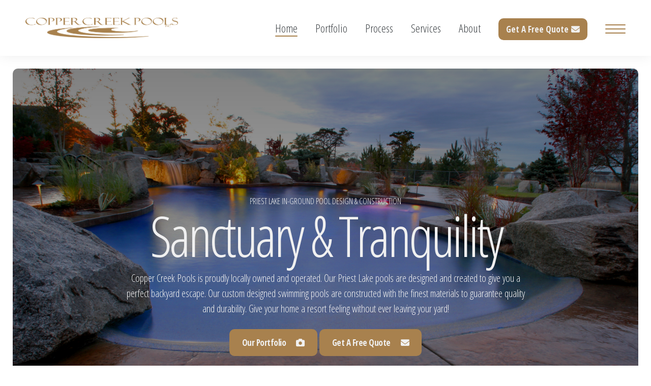

--- FILE ---
content_type: text/html; charset=UTF-8
request_url: https://spokanepools.com/priest-lake/idaho/custom-in-ground-pools
body_size: 3881
content:
<!doctype html>

<html lang="en">
<head>
<title>Copper Creek Pools | Priest Lake In-Ground Pool Design &amp; Construction</title>
    <meta http-equiv="Content-Type" content="text/html; charset=UTF-8">
    <meta name="viewport" content="width=device-width,initial-scale=1,maximum-scale=1,user-scalable=no">
    <meta name="HandheldFriendly" content="true">
    <meta name="robots" content="all">
    <meta name="description" content="">
        <script async src="https://www.googletagmanager.com/gtag/js?id=G-WDNT36ZH3K"></script>
    <script>window.dataLayer = window.dataLayer || []; function gtag(){dataLayer.push(arguments);} gtag('js', new Date()); gtag('config', 'G-WDNT36ZH3K');</script>
    
    <meta name="apple-mobile-web-app-capable" content="yes">
    <meta name="apple-mobile-web-app-status-bar-style" content="black">
    <meta name="apple-mobile-web-app-title" content="Copper Creek Pools">
    <link rel="shortcut icon" href="https://spokanepools.com/images/icon.png" />

    <meta name="csrf-token" content="VJZOdsxtBYN4Q4aFqKLlh6RTnuJuLF2q7B51mEMz">
    <link rel="canonical" href="https://spokanepools.com/priest-lake/idaho/custom-in-ground-pools" />
    <link rel="alternate" href="https://spokanepools.com/priest-lake/idaho/custom-in-ground-pools" hreflang="en-us" />

    <link rel="preconnect" href="https://fonts.gstatic.com">
    <link href="https://fonts.googleapis.com/css2?family=Open+Sans+Condensed:wght@200;300;400;600;700;800;900&display=swap" rel="stylesheet">

	<script src="https://kit.fontawesome.com/cfe83813f7.js" crossorigin="anonymous"></script>

    <link rel="preload" as="style" href="https://spokanepools.com/build/assets/app-C8ZgNlPv.css" /><link rel="stylesheet" href="https://spokanepools.com/build/assets/app-C8ZgNlPv.css" /></head>

<body>

<div id="app">
    <div class="mobile-menu">
        <a href="/" class="logo"></a>
        <menu-button></menu-button>
        <div class="links">
            <a href="/" class="active link">Home</a>
            <a href="/portfolio" class="link">Portfolio</a>
            <a href="/process" class="link">Process</a>
            <a href="/services" class="link">Services</a>
            <a href="/about" class="link">About</a>
        </div>
        <div class="address-container">
            <div class="favorites">
                <a href="/contact/inquiry" class="favorite">Get A Free Quote<span class="fa fa-envelope"></span></a>
            </div>
            <div class="address">
                <p>3707 E Decatur Ave Suite 7<br>Spokane, WA 99217</p>
                <a href="tel:(509) 342-1376"><span class="fal fa-phone"></span> (509) 342-1376</a>
            </div>
            <div class="social">
                <a href="https://twitter.com/coppercreekpool" target="_blank"><span class="fab fa-twitter"></span></a>                                <a href="https://www.yelp.com/biz/copper-creek-pools-spokane-3" target="_blank"><span class="fab fa-yelp"></span></a>                <a href="https://maps.app.goo.gl/P91URfcrrkk3UvLh7" target="_blank"><span class="fab fa-google"></span></a>                <a href="https://www.houzz.com/professionals/swimming-pool-builders/copper-creek-pools-pfvwus-pf~595598534" target="_blank"><span class="fab fa-houzz"></span></a>                            </div>
        </div>
    </div>
    <div class="menu-underlay"></div>
    <div class="nav-container">
        <nav>
            <div class="collapse">
                <div class="logo">
                    <a href="/"></a>
                </div>
                <div class="links">
                    <a href="/" class="active link">Home</a>
                    <a href="/portfolio" class="link">Portfolio</a>
                    <a href="/process" class="link">Process</a>
                    <a href="/services" class="link">Services</a>
                    <a href="/about" class="link">About</a>
                    <a href="/contact/inquiry" class="favorite">Get A Free Quote<span class="fa fa-envelope"></span></a>
                </div>
                <menu-button></menu-button>
            </div>
        </nav>
    </div>
    <div class="nav-buffer"></div>
    
<div class="swipe-container">
    <!-- <div class="video-container">
        <iframe src="https://player.vimeo.com/video/548113483?background=1"></iframe>
    </div> -->
    <div class="swipe-underlay"><img src="https://storage.googleapis.com/night-fox-clients-storage/spokanepools.com/projects/photos/primary/3000.660d9c4e270320.36780672.jpeg" alt=""></div>
    <div class="swipe-text">
        <div class="collapse">
            <h1>Priest Lake In-Ground Pool Design &amp; Construction</h1>
            <b>Sanctuary &amp; Tranquility</b>
            <p>Copper Creek Pools is proudly locally owned and operated. Our Priest Lake pools are designed and created to give you a perfect backyard escape. Our custom designed swimming pools are constructed with the finest materials to guarantee quality and durability. Give your home a resort feeling without ever leaving your yard!</p>
            <a href="/portfolio">Our Portfolio<span class="fas fa-camera"></span></a>
            <a href="/contact/inquiry">Get A Free Quote<span class="fa fa-envelope"></span></a>
        </div>
    </div>
</div>
<div class="title-container">
    <div class="title">Our Portfolio</div>
    <div class="buttons"><a href="/portfolio">Browse All<span class="fa fa-camera"></span></a></div>
</div>
<div class="portfolio-wrapper for-homepage">
        <a href="/portfolio/legacy-projects" class="portfolio-block">
        <div class="photo"><img src="https://storage.googleapis.com/night-fox-clients-storage/spokanepools.com/projects/photos/primary/1000.660d9c4e270320.36780672.jpeg" alt="Legacy Projects"></div>
        <div class="info">
            <b>Legacy Projects</b>
            <p>Our legacy projects showcase gives you a glimpse of just a handful of the amazing projects we've had the pleasure of working on over the past decade.</p>
        </div>
    </a>
        <a href="/portfolio/pope-residence" class="portfolio-block">
        <div class="photo"><img src="https://storage.googleapis.com/night-fox-clients-storage/spokanepools.com/projects/photos/primary/1000.660d9a1861e2e6.29035350.jpg" alt="Pope Residence"></div>
        <div class="info">
            <b>Pope Residence</b>
            <p>This project was designed as a retreat for their children and grandchildren.  Having multiple features designed in to this project, everyone can enjoy the pool at the same time.</p>
        </div>
    </a>
        <a href="/portfolio/garske-residence" class="portfolio-block">
        <div class="photo"><img src="https://storage.googleapis.com/night-fox-clients-storage/spokanepools.com/projects/photos/primary/1000.660cbafb14ddf6.76212835.jpg" alt="Garske Residence"></div>
        <div class="info">
            <b>Garske Residence</b>
            <p>This project was designed to create a tranquil resort in a busy neighborhood. A beautiful and fun setting&nbsp;for the whole family to get away from the hustle of outside world, together.</p>
        </div>
    </a>
    </div>
<div class="title-container">
    <div class="title">Our Services</div>
    <div class="buttons"><a href="/services">View All<span class="fa fa-folder-open"></span></a></div>
</div>
<div class="portfolio-wrapper for-homepage">
        <a href="/services/inground-fiberglass-pool-construction" class="portfolio-block">
        <div class="photo"><img src="https://storage.googleapis.com/night-fox-clients-storage/spokanepools.com/services/photos/primary/1000.660e0d6de41486.90319147.jpeg" alt="Inground Fiberglass Pool Construction"></div>
        <div class="info">
            <b>Inground Fiberglass Pool Construction</b>
            <p></p>
<p>An inground fiberglass pool is an excellent choice for homeowners seeking a durable, low-maintenance, and quick-to-install backyard oasis. With its smooth, non-porous surface, a fiberglass pool offers easy upkeep, a comfortable swimming experience, and resistance to algae and bacteria growth. Whether you're dreaming of a simple pool design or a fully customized layout, fiberglass pools come in a variety of shapes and sizes to fit your vision and enhance your outdoor space.</p>
<p></p>
        </div>
    </a>
        <a href="/services/inground-vinyl-pool-construction" class="portfolio-block">
        <div class="photo"><img src="https://storage.googleapis.com/night-fox-clients-storage/spokanepools.com/services/photos/primary/1000.660e10948db1d8.49998902.jpg" alt="Inground Vinyl Pool Construction"></div>
        <div class="info">
            <b>Inground Vinyl Pool Construction</b>
            <p>Vinyl liner swimming pools are a popular choice for homeowners nationwide, offering a cost-effective, customizable, and durable solution for backyard luxury. Designed to suit any climate and lifestyle, these pools provide a smooth, non-porous surface that resists algae growth, making maintenance easier. With fast installation, stylish designs, and budget-friendly options, a vinyl liner pool is a long-term investment that enhances your outdoor space and provides years of enjoyment for family and friends. Upgrade your backyard with a beautifully designed vinyl pool today!</p>
        </div>
    </a>
        <a href="/services/inground-gunite-concrete-pool-construction" class="portfolio-block">
        <div class="photo"><img src="https://storage.googleapis.com/night-fox-clients-storage/spokanepools.com/services/photos/primary/1000.660c278e8e9b56.69249779.jpg" alt="Inground Gunite Pool Construction"></div>
        <div class="info">
            <b>Inground Gunite Pool Construction</b>
            <p></p>
<p>An inground gunite pool is the ultimate choice for homeowners seeking a fully customizable and long-lasting pool solution. Made with a robust mixture of concrete and sand, gunite pools offer endless design possibilities, exceptional durability, and the ability to create truly unique backyard escapes. Whether you're envisioning a simple, classic pool or an elaborate resort-style oasis with waterfalls, spas, and intricate tile work, a gunite pool can bring your vision to life.</p>
<p></p>
        </div>
    </a>
    </div>
<div class="title-container">
    <div class="title">Our Process</div>
    <div class="buttons"><a href="/process">More Details<span class="fa fa-list"></span></a></div>
</div>
<div class="work-grid-small-container">
        <div class="work-grid-small">
        <div class="text">
            <span class="fa-thin fa-handshake"></span>
            <h4>Step 1</h4>
            <b>Consultation</b>
        </div>
    </div>
        <div class="work-grid-small">
        <div class="text">
            <span class="fa-thin fa-calendar-pen"></span>
            <h4>Step 2</h4>
            <b>Contract And Schedule</b>
        </div>
    </div>
        <div class="work-grid-small">
        <div class="text">
            <span class="fa-thin fa-tractor"></span>
            <h4>Step 3</h4>
            <b>Excavation</b>
        </div>
    </div>
        <div class="work-grid-small">
        <div class="text">
            <span class="fa-thin fa-frame"></span>
            <h4>Step 4</h4>
            <b>Pool Framework</b>
        </div>
    </div>
        <div class="work-grid-small">
        <div class="text">
            <span class="fa-thin fa-pipe-valve"></span>
            <h4>Step 5</h4>
            <b>Equipment and Plumbing</b>
        </div>
    </div>
        <div class="work-grid-small">
        <div class="text">
            <span class="fa-thin fa-border-top-left"></span>
            <h4>Step 6</h4>
            <b>Pool Surfacing</b>
        </div>
    </div>
        <div class="work-grid-small">
        <div class="text">
            <span class="fa-thin fa-water"></span>
            <h4>Step 7</h4>
            <b>Filling The Pool</b>
        </div>
    </div>
        <div class="work-grid-small">
        <div class="text">
            <span class="fa-thin fa-bridge-water"></span>
            <h4>Step 8</h4>
            <b>Pool Cover Installation</b>
        </div>
    </div>
        <div class="work-grid-small">
        <div class="text">
            <span class="fa-thin fa-person-swimming"></span>
            <h4>Step 9</h4>
            <b>Swim Party</b>
        </div>
    </div>
    </div>

    <footer>
        <div class="links">
            <b>Links</b>
            <a href="/" class="active link">Home</a><br>
            <a href="/portfolio" class="link">Portfolio</a><br>
            <a href="/process" class="link">Process</a><br>
            <a href="/services" class="link">Services</a><br>
            <a href="/about" class="link">About</a><br>
            <a href="/contact/inquiry" class="link">Contact</a>
        </div>
        <div class="address">
            <b>Phone</b>
            <a href="tel:(509) 342-1376">(509) 342-1376</a><br>
            <b>Address</b>
            <p>3707 E Decatur Ave Suite 7<br>Spokane, WA 99217</p>
            <div class="social">
                <a href="https://twitter.com/coppercreekpool" target="_blank"><span class="fab fa-twitter"></span></a>                                <a href="https://www.yelp.com/biz/copper-creek-pools-spokane-3" target="_blank"><span class="fab fa-yelp"></span></a>                <a href="https://maps.app.goo.gl/P91URfcrrkk3UvLh7" target="_blank"><span class="fab fa-google"></span></a>                <a href="https://www.houzz.com/professionals/swimming-pool-builders/copper-creek-pools-pfvwus-pf~595598534" target="_blank"><span class="fab fa-houzz"></span></a>                            </div>
        </div>
        <div class="quote"><span class="fa fa-quote-left"></span>Sun, water, and good vibes – that's all I need<span class="fa fa-quote-right"></span></div>
    </footer>
    <div class="service-areas">
        <b>Proudly serving the entire pacific northwest region:</b>
        <a href="/airway-heights/washington/custom-in-ground-pools">Airway Heights</a><a href="/cda/idaho/custom-in-ground-pools">CdA</a><a href="/chattaroy/washington/custom-in-ground-pools">Chattaroy</a><a href="/cheney/washington/custom-in-ground-pools">Cheney</a><a href="/coeur-dalene/idaho/custom-in-ground-pools">Coeur d&#039;Alene</a><a href="/colbert/washington/custom-in-ground-pools">Colbert</a><a href="/deer-park/washington/custom-in-ground-pools">Deer Park</a><a href="/diamond-lake/washington/custom-in-ground-pools">Diamond Lake</a><a href="/elk/washington/custom-in-ground-pools">Elk</a><a href="/grand-coulee/washington/custom-in-ground-pools">Grand Coulee</a><a href="/hayden/idaho/custom-in-ground-pools">Hayden</a><a href="/lake-coeur-dalene/idaho/custom-in-ground-pools">Lake Coeur d&#039;Alene</a><a href="/lake-roosevelt/washington/custom-in-ground-pools">Lake Roosevelt</a><a href="/liberty-lake/washington/custom-in-ground-pools">Liberty Lake</a><a href="/mead/washington/custom-in-ground-pools">Mead</a><a href="/medical-lake/washington/custom-in-ground-pools">Medical Lake</a><a href="/moses-lake/washington/custom-in-ground-pools">Moses Lake</a><a href="/newport/washington/custom-in-ground-pools">Newport</a><a href="/nine-mile-falls/washington/custom-in-ground-pools">Nine Mile Falls</a><a href="/otis-orchards/washington/custom-in-ground-pools">Otis Orchards</a><a href="/post-falls/idaho/custom-in-ground-pools">Post Falls</a><a href="/priest-lake/idaho/custom-in-ground-pools">Priest Lake</a><a href="/priest-river/idaho/custom-in-ground-pools">Priest River</a><a href="/sandpoint/idaho/custom-in-ground-pools">Sandpoint</a><a href="/spokane-valley/washington/custom-in-ground-pools">Spokane Valley</a><a href="/veradale/washington/custom-in-ground-pools">Veradale</a><a href="/walla-walla/washington/custom-in-ground-pools">Walla Walla</a>    </div>
</div>
<link rel="modulepreload" href="https://spokanepools.com/build/assets/app-BwamT3WQ.js" /><script type="module" src="https://spokanepools.com/build/assets/app-BwamT3WQ.js"></script><noscript>This site requires Javascript be turned on in order to operate properly.</noscript>

</body>
</html>


--- FILE ---
content_type: text/css
request_url: https://spokanepools.com/build/assets/app-C8ZgNlPv.css
body_size: 7323
content:
/*!
 * Hamburgers
 * @description Tasty CSS-animated hamburgers
 * @author Jonathan Suh @jonsuh
 * @site https://jonsuh.com/hamburgers
 * @link https://github.com/jonsuh/hamburgers
 */.hamburger{padding:0;display:inline-block;cursor:pointer;transition-property:opacity,filter;transition-duration:.15s;transition-timing-function:linear;font:inherit;color:inherit;text-transform:none;background-color:transparent;border:0;margin:0;overflow:visible}.hamburger:hover,.hamburger.is-active:hover{opacity:1}.hamburger.is-active .hamburger-inner,.hamburger.is-active .hamburger-inner:before,.hamburger.is-active .hamburger-inner:after{background-color:#a8814e}.hamburger-box{width:40px;height:18px;display:inline-block;position:relative}.hamburger-inner{display:block;top:50%;margin-top:-1px}.hamburger-inner,.hamburger-inner:before,.hamburger-inner:after{width:40px;height:2px;background-color:#a8814e;border-radius:10px;position:absolute;transition-property:transform;transition-duration:.15s;transition-timing-function:ease}.hamburger-inner:before,.hamburger-inner:after{content:"";display:block}.hamburger-inner:before{top:-8px}.hamburger-inner:after{bottom:-8px}.hamburger--3dx .hamburger-box{perspective:80px}.hamburger--3dx .hamburger-inner{transition:transform .15s cubic-bezier(.645,.045,.355,1),background-color 0s .1s cubic-bezier(.645,.045,.355,1)}.hamburger--3dx .hamburger-inner:before,.hamburger--3dx .hamburger-inner:after{transition:transform 0s .1s cubic-bezier(.645,.045,.355,1)}.hamburger--3dx.is-active .hamburger-inner{background-color:transparent!important;transform:rotateY(180deg)}.hamburger--3dx.is-active .hamburger-inner:before{transform:translate3d(0,8px,0) rotate(45deg)}.hamburger--3dx.is-active .hamburger-inner:after{transform:translate3d(0,-8px,0) rotate(-45deg)}.hamburger--3dx-r .hamburger-box{perspective:80px}.hamburger--3dx-r .hamburger-inner{transition:transform .15s cubic-bezier(.645,.045,.355,1),background-color 0s .1s cubic-bezier(.645,.045,.355,1)}.hamburger--3dx-r .hamburger-inner:before,.hamburger--3dx-r .hamburger-inner:after{transition:transform 0s .1s cubic-bezier(.645,.045,.355,1)}.hamburger--3dx-r.is-active .hamburger-inner{background-color:transparent!important;transform:rotateY(-180deg)}.hamburger--3dx-r.is-active .hamburger-inner:before{transform:translate3d(0,8px,0) rotate(45deg)}.hamburger--3dx-r.is-active .hamburger-inner:after{transform:translate3d(0,-8px,0) rotate(-45deg)}.hamburger--3dy .hamburger-box{perspective:80px}.hamburger--3dy .hamburger-inner{transition:transform .15s cubic-bezier(.645,.045,.355,1),background-color 0s .1s cubic-bezier(.645,.045,.355,1)}.hamburger--3dy .hamburger-inner:before,.hamburger--3dy .hamburger-inner:after{transition:transform 0s .1s cubic-bezier(.645,.045,.355,1)}.hamburger--3dy.is-active .hamburger-inner{background-color:transparent!important;transform:rotateX(-180deg)}.hamburger--3dy.is-active .hamburger-inner:before{transform:translate3d(0,8px,0) rotate(45deg)}.hamburger--3dy.is-active .hamburger-inner:after{transform:translate3d(0,-8px,0) rotate(-45deg)}.hamburger--3dy-r .hamburger-box{perspective:80px}.hamburger--3dy-r .hamburger-inner{transition:transform .15s cubic-bezier(.645,.045,.355,1),background-color 0s .1s cubic-bezier(.645,.045,.355,1)}.hamburger--3dy-r .hamburger-inner:before,.hamburger--3dy-r .hamburger-inner:after{transition:transform 0s .1s cubic-bezier(.645,.045,.355,1)}.hamburger--3dy-r.is-active .hamburger-inner{background-color:transparent!important;transform:rotateX(180deg)}.hamburger--3dy-r.is-active .hamburger-inner:before{transform:translate3d(0,8px,0) rotate(45deg)}.hamburger--3dy-r.is-active .hamburger-inner:after{transform:translate3d(0,-8px,0) rotate(-45deg)}.hamburger--3dxy .hamburger-box{perspective:80px}.hamburger--3dxy .hamburger-inner{transition:transform .15s cubic-bezier(.645,.045,.355,1),background-color 0s .1s cubic-bezier(.645,.045,.355,1)}.hamburger--3dxy .hamburger-inner:before,.hamburger--3dxy .hamburger-inner:after{transition:transform 0s .1s cubic-bezier(.645,.045,.355,1)}.hamburger--3dxy.is-active .hamburger-inner{background-color:transparent!important;transform:rotateX(180deg) rotateY(180deg)}.hamburger--3dxy.is-active .hamburger-inner:before{transform:translate3d(0,8px,0) rotate(45deg)}.hamburger--3dxy.is-active .hamburger-inner:after{transform:translate3d(0,-8px,0) rotate(-45deg)}.hamburger--3dxy-r .hamburger-box{perspective:80px}.hamburger--3dxy-r .hamburger-inner{transition:transform .15s cubic-bezier(.645,.045,.355,1),background-color 0s .1s cubic-bezier(.645,.045,.355,1)}.hamburger--3dxy-r .hamburger-inner:before,.hamburger--3dxy-r .hamburger-inner:after{transition:transform 0s .1s cubic-bezier(.645,.045,.355,1)}.hamburger--3dxy-r.is-active .hamburger-inner{background-color:transparent!important;transform:rotateX(180deg) rotateY(180deg) rotate(-180deg)}.hamburger--3dxy-r.is-active .hamburger-inner:before{transform:translate3d(0,8px,0) rotate(45deg)}.hamburger--3dxy-r.is-active .hamburger-inner:after{transform:translate3d(0,-8px,0) rotate(-45deg)}.hamburger--arrow.is-active .hamburger-inner:before{transform:translate3d(-8px,0,0) rotate(-45deg) scaleX(.7)}.hamburger--arrow.is-active .hamburger-inner:after{transform:translate3d(-8px,0,0) rotate(45deg) scaleX(.7)}.hamburger--arrow-r.is-active .hamburger-inner:before{transform:translate3d(8px,0,0) rotate(45deg) scaleX(.7)}.hamburger--arrow-r.is-active .hamburger-inner:after{transform:translate3d(8px,0,0) rotate(-45deg) scaleX(.7)}.hamburger--arrowalt .hamburger-inner:before{transition:top .1s .1s ease,transform .1s cubic-bezier(.165,.84,.44,1)}.hamburger--arrowalt .hamburger-inner:after{transition:bottom .1s .1s ease,transform .1s cubic-bezier(.165,.84,.44,1)}.hamburger--arrowalt.is-active .hamburger-inner:before{top:0;transform:translate3d(-8px,-10px,0) rotate(-45deg) scaleX(.7);transition:top .1s ease,transform .1s .1s cubic-bezier(.895,.03,.685,.22)}.hamburger--arrowalt.is-active .hamburger-inner:after{bottom:0;transform:translate3d(-8px,10px,0) rotate(45deg) scaleX(.7);transition:bottom .1s ease,transform .1s .1s cubic-bezier(.895,.03,.685,.22)}.hamburger--arrowalt-r .hamburger-inner:before{transition:top .1s .1s ease,transform .1s cubic-bezier(.165,.84,.44,1)}.hamburger--arrowalt-r .hamburger-inner:after{transition:bottom .1s .1s ease,transform .1s cubic-bezier(.165,.84,.44,1)}.hamburger--arrowalt-r.is-active .hamburger-inner:before{top:0;transform:translate3d(8px,-10px,0) rotate(45deg) scaleX(.7);transition:top .1s ease,transform .1s .1s cubic-bezier(.895,.03,.685,.22)}.hamburger--arrowalt-r.is-active .hamburger-inner:after{bottom:0;transform:translate3d(8px,10px,0) rotate(-45deg) scaleX(.7);transition:bottom .1s ease,transform .1s .1s cubic-bezier(.895,.03,.685,.22)}.hamburger--arrowturn.is-active .hamburger-inner{transform:rotate(-180deg)}.hamburger--arrowturn.is-active .hamburger-inner:before{transform:translate3d(8px,0,0) rotate(45deg) scaleX(.7)}.hamburger--arrowturn.is-active .hamburger-inner:after{transform:translate3d(8px,0,0) rotate(-45deg) scaleX(.7)}.hamburger--arrowturn-r.is-active .hamburger-inner{transform:rotate(-180deg)}.hamburger--arrowturn-r.is-active .hamburger-inner:before{transform:translate3d(-8px,0,0) rotate(-45deg) scaleX(.7)}.hamburger--arrowturn-r.is-active .hamburger-inner:after{transform:translate3d(-8px,0,0) rotate(45deg) scaleX(.7)}.hamburger--boring .hamburger-inner,.hamburger--boring .hamburger-inner:before,.hamburger--boring .hamburger-inner:after{transition-property:none}.hamburger--boring.is-active .hamburger-inner{transform:rotate(45deg)}.hamburger--boring.is-active .hamburger-inner:before{top:0;opacity:0}.hamburger--boring.is-active .hamburger-inner:after{bottom:0;transform:rotate(-90deg)}.hamburger--collapse .hamburger-inner{top:auto;bottom:0;transition-duration:.13s;transition-delay:.13s;transition-timing-function:cubic-bezier(.55,.055,.675,.19)}.hamburger--collapse .hamburger-inner:after{top:-16px;transition:top .2s .2s cubic-bezier(.33333,.66667,.66667,1),opacity .1s linear}.hamburger--collapse .hamburger-inner:before{transition:top .12s .2s cubic-bezier(.33333,.66667,.66667,1),transform .13s cubic-bezier(.55,.055,.675,.19)}.hamburger--collapse.is-active .hamburger-inner{transform:translate3d(0,-8px,0) rotate(-45deg);transition-delay:.22s;transition-timing-function:cubic-bezier(.215,.61,.355,1)}.hamburger--collapse.is-active .hamburger-inner:after{top:0;opacity:0;transition:top .2s cubic-bezier(.33333,0,.66667,.33333),opacity .1s .22s linear}.hamburger--collapse.is-active .hamburger-inner:before{top:0;transform:rotate(-90deg);transition:top .1s .16s cubic-bezier(.33333,0,.66667,.33333),transform .13s .25s cubic-bezier(.215,.61,.355,1)}.hamburger--collapse-r .hamburger-inner{top:auto;bottom:0;transition-duration:.13s;transition-delay:.13s;transition-timing-function:cubic-bezier(.55,.055,.675,.19)}.hamburger--collapse-r .hamburger-inner:after{top:-16px;transition:top .2s .2s cubic-bezier(.33333,.66667,.66667,1),opacity .1s linear}.hamburger--collapse-r .hamburger-inner:before{transition:top .12s .2s cubic-bezier(.33333,.66667,.66667,1),transform .13s cubic-bezier(.55,.055,.675,.19)}.hamburger--collapse-r.is-active .hamburger-inner{transform:translate3d(0,-8px,0) rotate(45deg);transition-delay:.22s;transition-timing-function:cubic-bezier(.215,.61,.355,1)}.hamburger--collapse-r.is-active .hamburger-inner:after{top:0;opacity:0;transition:top .2s cubic-bezier(.33333,0,.66667,.33333),opacity .1s .22s linear}.hamburger--collapse-r.is-active .hamburger-inner:before{top:0;transform:rotate(90deg);transition:top .1s .16s cubic-bezier(.33333,0,.66667,.33333),transform .13s .25s cubic-bezier(.215,.61,.355,1)}.hamburger--elastic .hamburger-inner{top:1px;transition-duration:.275s;transition-timing-function:cubic-bezier(.68,-.55,.265,1.55)}.hamburger--elastic .hamburger-inner:before{top:8px;transition:opacity .125s .275s ease}.hamburger--elastic .hamburger-inner:after{top:16px;transition:transform .275s cubic-bezier(.68,-.55,.265,1.55)}.hamburger--elastic.is-active .hamburger-inner{transform:translate3d(0,8px,0) rotate(135deg);transition-delay:75ms}.hamburger--elastic.is-active .hamburger-inner:before{transition-delay:0s;opacity:0}.hamburger--elastic.is-active .hamburger-inner:after{transform:translate3d(0,-16px,0) rotate(-270deg);transition-delay:75ms}.hamburger--elastic-r .hamburger-inner{top:1px;transition-duration:.275s;transition-timing-function:cubic-bezier(.68,-.55,.265,1.55)}.hamburger--elastic-r .hamburger-inner:before{top:8px;transition:opacity .125s .275s ease}.hamburger--elastic-r .hamburger-inner:after{top:16px;transition:transform .275s cubic-bezier(.68,-.55,.265,1.55)}.hamburger--elastic-r.is-active .hamburger-inner{transform:translate3d(0,8px,0) rotate(-135deg);transition-delay:75ms}.hamburger--elastic-r.is-active .hamburger-inner:before{transition-delay:0s;opacity:0}.hamburger--elastic-r.is-active .hamburger-inner:after{transform:translate3d(0,-16px,0) rotate(270deg);transition-delay:75ms}.hamburger--emphatic{overflow:hidden}.hamburger--emphatic .hamburger-inner{transition:background-color .125s .175s ease-in}.hamburger--emphatic .hamburger-inner:before{left:0;transition:transform .125s cubic-bezier(.6,.04,.98,.335),top .05s .125s linear,left .125s .175s ease-in}.hamburger--emphatic .hamburger-inner:after{top:8px;right:0;transition:transform .125s cubic-bezier(.6,.04,.98,.335),top .05s .125s linear,right .125s .175s ease-in}.hamburger--emphatic.is-active .hamburger-inner{transition-delay:0s;transition-timing-function:ease-out;background-color:transparent!important}.hamburger--emphatic.is-active .hamburger-inner:before{left:-80px;top:-80px;transform:translate3d(80px,80px,0) rotate(45deg);transition:left .125s ease-out,top .05s .125s linear,transform .125s .175s cubic-bezier(.075,.82,.165,1)}.hamburger--emphatic.is-active .hamburger-inner:after{right:-80px;top:-80px;transform:translate3d(-80px,80px,0) rotate(-45deg);transition:right .125s ease-out,top .05s .125s linear,transform .125s .175s cubic-bezier(.075,.82,.165,1)}.hamburger--emphatic-r{overflow:hidden}.hamburger--emphatic-r .hamburger-inner{transition:background-color .125s .175s ease-in}.hamburger--emphatic-r .hamburger-inner:before{left:0;transition:transform .125s cubic-bezier(.6,.04,.98,.335),top .05s .125s linear,left .125s .175s ease-in}.hamburger--emphatic-r .hamburger-inner:after{top:8px;right:0;transition:transform .125s cubic-bezier(.6,.04,.98,.335),top .05s .125s linear,right .125s .175s ease-in}.hamburger--emphatic-r.is-active .hamburger-inner{transition-delay:0s;transition-timing-function:ease-out;background-color:transparent!important}.hamburger--emphatic-r.is-active .hamburger-inner:before{left:-80px;top:80px;transform:translate3d(80px,-80px,0) rotate(-45deg);transition:left .125s ease-out,top .05s .125s linear,transform .125s .175s cubic-bezier(.075,.82,.165,1)}.hamburger--emphatic-r.is-active .hamburger-inner:after{right:-80px;top:80px;transform:translate3d(-80px,-80px,0) rotate(45deg);transition:right .125s ease-out,top .05s .125s linear,transform .125s .175s cubic-bezier(.075,.82,.165,1)}.hamburger--minus .hamburger-inner:before,.hamburger--minus .hamburger-inner:after{transition:bottom .08s 0s ease-out,top .08s 0s ease-out,opacity 0s linear}.hamburger--minus.is-active .hamburger-inner:before,.hamburger--minus.is-active .hamburger-inner:after{opacity:0;transition:bottom .08s ease-out,top .08s ease-out,opacity 0s .08s linear}.hamburger--minus.is-active .hamburger-inner:before{top:0}.hamburger--minus.is-active .hamburger-inner:after{bottom:0}.hamburger--slider .hamburger-inner{top:1px}.hamburger--slider .hamburger-inner:before{top:8px;transition-property:transform,opacity;transition-timing-function:ease;transition-duration:.15s}.hamburger--slider .hamburger-inner:after{top:16px}.hamburger--slider.is-active .hamburger-inner{transform:translate3d(0,8px,0) rotate(45deg)}.hamburger--slider.is-active .hamburger-inner:before{transform:rotate(-45deg) translate3d(-5.7142857143px,-6px,0);opacity:0}.hamburger--slider.is-active .hamburger-inner:after{transform:translate3d(0,-16px,0) rotate(-90deg)}.hamburger--slider-r .hamburger-inner{top:1px}.hamburger--slider-r .hamburger-inner:before{top:8px;transition-property:transform,opacity;transition-timing-function:ease;transition-duration:.15s}.hamburger--slider-r .hamburger-inner:after{top:16px}.hamburger--slider-r.is-active .hamburger-inner{transform:translate3d(0,8px,0) rotate(-45deg)}.hamburger--slider-r.is-active .hamburger-inner:before{transform:rotate(45deg) translate3d(5.7142857143px,-6px,0);opacity:0}.hamburger--slider-r.is-active .hamburger-inner:after{transform:translate3d(0,-16px,0) rotate(90deg)}.hamburger--spin .hamburger-inner{transition-duration:.22s;transition-timing-function:cubic-bezier(.55,.055,.675,.19)}.hamburger--spin .hamburger-inner:before{transition:top .1s .25s ease-in,opacity .1s ease-in}.hamburger--spin .hamburger-inner:after{transition:bottom .1s .25s ease-in,transform .22s cubic-bezier(.55,.055,.675,.19)}.hamburger--spin.is-active .hamburger-inner{transform:rotate(225deg);transition-delay:.12s;transition-timing-function:cubic-bezier(.215,.61,.355,1)}.hamburger--spin.is-active .hamburger-inner:before{top:0;opacity:0;transition:top .1s ease-out,opacity .1s .12s ease-out}.hamburger--spin.is-active .hamburger-inner:after{bottom:0;transform:rotate(-90deg);transition:bottom .1s ease-out,transform .22s .12s cubic-bezier(.215,.61,.355,1)}.hamburger--spin-r .hamburger-inner{transition-duration:.22s;transition-timing-function:cubic-bezier(.55,.055,.675,.19)}.hamburger--spin-r .hamburger-inner:before{transition:top .1s .25s ease-in,opacity .1s ease-in}.hamburger--spin-r .hamburger-inner:after{transition:bottom .1s .25s ease-in,transform .22s cubic-bezier(.55,.055,.675,.19)}.hamburger--spin-r.is-active .hamburger-inner{transform:rotate(-225deg);transition-delay:.12s;transition-timing-function:cubic-bezier(.215,.61,.355,1)}.hamburger--spin-r.is-active .hamburger-inner:before{top:0;opacity:0;transition:top .1s ease-out,opacity .1s .12s ease-out}.hamburger--spin-r.is-active .hamburger-inner:after{bottom:0;transform:rotate(90deg);transition:bottom .1s ease-out,transform .22s .12s cubic-bezier(.215,.61,.355,1)}.hamburger--spring .hamburger-inner{top:1px;transition:background-color 0s .13s linear}.hamburger--spring .hamburger-inner:before{top:8px;transition:top .1s .2s cubic-bezier(.33333,.66667,.66667,1),transform .13s cubic-bezier(.55,.055,.675,.19)}.hamburger--spring .hamburger-inner:after{top:16px;transition:top .2s .2s cubic-bezier(.33333,.66667,.66667,1),transform .13s cubic-bezier(.55,.055,.675,.19)}.hamburger--spring.is-active .hamburger-inner{transition-delay:.22s;background-color:transparent!important}.hamburger--spring.is-active .hamburger-inner:before{top:0;transition:top .1s .15s cubic-bezier(.33333,0,.66667,.33333),transform .13s .22s cubic-bezier(.215,.61,.355,1);transform:translate3d(0,8px,0) rotate(45deg)}.hamburger--spring.is-active .hamburger-inner:after{top:0;transition:top .2s cubic-bezier(.33333,0,.66667,.33333),transform .13s .22s cubic-bezier(.215,.61,.355,1);transform:translate3d(0,8px,0) rotate(-45deg)}.hamburger--spring-r .hamburger-inner{top:auto;bottom:0;transition-duration:.13s;transition-delay:0s;transition-timing-function:cubic-bezier(.55,.055,.675,.19)}.hamburger--spring-r .hamburger-inner:after{top:-16px;transition:top .2s .2s cubic-bezier(.33333,.66667,.66667,1),opacity 0s linear}.hamburger--spring-r .hamburger-inner:before{transition:top .1s .2s cubic-bezier(.33333,.66667,.66667,1),transform .13s cubic-bezier(.55,.055,.675,.19)}.hamburger--spring-r.is-active .hamburger-inner{transform:translate3d(0,-8px,0) rotate(-45deg);transition-delay:.22s;transition-timing-function:cubic-bezier(.215,.61,.355,1)}.hamburger--spring-r.is-active .hamburger-inner:after{top:0;opacity:0;transition:top .2s cubic-bezier(.33333,0,.66667,.33333),opacity 0s .22s linear}.hamburger--spring-r.is-active .hamburger-inner:before{top:0;transform:rotate(90deg);transition:top .1s .15s cubic-bezier(.33333,0,.66667,.33333),transform .13s .22s cubic-bezier(.215,.61,.355,1)}.hamburger--stand .hamburger-inner{transition:transform 75ms .15s cubic-bezier(.55,.055,.675,.19),background-color 0s 75ms linear}.hamburger--stand .hamburger-inner:before{transition:top 75ms 75ms ease-in,transform 75ms 0s cubic-bezier(.55,.055,.675,.19)}.hamburger--stand .hamburger-inner:after{transition:bottom 75ms 75ms ease-in,transform 75ms 0s cubic-bezier(.55,.055,.675,.19)}.hamburger--stand.is-active .hamburger-inner{transform:rotate(90deg);background-color:transparent!important;transition:transform 75ms 0s cubic-bezier(.215,.61,.355,1),background-color 0s .15s linear}.hamburger--stand.is-active .hamburger-inner:before{top:0;transform:rotate(-45deg);transition:top 75ms .1s ease-out,transform 75ms .15s cubic-bezier(.215,.61,.355,1)}.hamburger--stand.is-active .hamburger-inner:after{bottom:0;transform:rotate(45deg);transition:bottom 75ms .1s ease-out,transform 75ms .15s cubic-bezier(.215,.61,.355,1)}.hamburger--stand-r .hamburger-inner{transition:transform 75ms .15s cubic-bezier(.55,.055,.675,.19),background-color 0s 75ms linear}.hamburger--stand-r .hamburger-inner:before{transition:top 75ms 75ms ease-in,transform 75ms 0s cubic-bezier(.55,.055,.675,.19)}.hamburger--stand-r .hamburger-inner:after{transition:bottom 75ms 75ms ease-in,transform 75ms 0s cubic-bezier(.55,.055,.675,.19)}.hamburger--stand-r.is-active .hamburger-inner{transform:rotate(-90deg);background-color:transparent!important;transition:transform 75ms 0s cubic-bezier(.215,.61,.355,1),background-color 0s .15s linear}.hamburger--stand-r.is-active .hamburger-inner:before{top:0;transform:rotate(-45deg);transition:top 75ms .1s ease-out,transform 75ms .15s cubic-bezier(.215,.61,.355,1)}.hamburger--stand-r.is-active .hamburger-inner:after{bottom:0;transform:rotate(45deg);transition:bottom 75ms .1s ease-out,transform 75ms .15s cubic-bezier(.215,.61,.355,1)}.hamburger--squeeze .hamburger-inner{transition-duration:75ms;transition-timing-function:cubic-bezier(.55,.055,.675,.19)}.hamburger--squeeze .hamburger-inner:before{transition:top 75ms .12s ease,opacity 75ms ease}.hamburger--squeeze .hamburger-inner:after{transition:bottom 75ms .12s ease,transform 75ms cubic-bezier(.55,.055,.675,.19)}.hamburger--squeeze.is-active .hamburger-inner{transform:rotate(45deg);transition-delay:.12s;transition-timing-function:cubic-bezier(.215,.61,.355,1)}.hamburger--squeeze.is-active .hamburger-inner:before{top:0;opacity:0;transition:top 75ms ease,opacity 75ms .12s ease}.hamburger--squeeze.is-active .hamburger-inner:after{bottom:0;transform:rotate(-90deg);transition:bottom 75ms ease,transform 75ms .12s cubic-bezier(.215,.61,.355,1)}.hamburger--vortex .hamburger-inner{transition-duration:.2s;transition-timing-function:cubic-bezier(.19,1,.22,1)}.hamburger--vortex .hamburger-inner:before,.hamburger--vortex .hamburger-inner:after{transition-duration:0s;transition-delay:.1s;transition-timing-function:linear}.hamburger--vortex .hamburger-inner:before{transition-property:top,opacity}.hamburger--vortex .hamburger-inner:after{transition-property:bottom,transform}.hamburger--vortex.is-active .hamburger-inner{transform:rotate(765deg);transition-timing-function:cubic-bezier(.19,1,.22,1)}.hamburger--vortex.is-active .hamburger-inner:before,.hamburger--vortex.is-active .hamburger-inner:after{transition-delay:0s}.hamburger--vortex.is-active .hamburger-inner:before{top:0;opacity:0}.hamburger--vortex.is-active .hamburger-inner:after{bottom:0;transform:rotate(90deg)}.hamburger--vortex-r .hamburger-inner{transition-duration:.2s;transition-timing-function:cubic-bezier(.19,1,.22,1)}.hamburger--vortex-r .hamburger-inner:before,.hamburger--vortex-r .hamburger-inner:after{transition-duration:0s;transition-delay:.1s;transition-timing-function:linear}.hamburger--vortex-r .hamburger-inner:before{transition-property:top,opacity}.hamburger--vortex-r .hamburger-inner:after{transition-property:bottom,transform}.hamburger--vortex-r.is-active .hamburger-inner{transform:rotate(-765deg);transition-timing-function:cubic-bezier(.19,1,.22,1)}.hamburger--vortex-r.is-active .hamburger-inner:before,.hamburger--vortex-r.is-active .hamburger-inner:after{transition-delay:0s}.hamburger--vortex-r.is-active .hamburger-inner:before{top:0;opacity:0}.hamburger--vortex-r.is-active .hamburger-inner:after{bottom:0;transform:rotate(-90deg)}.bad-text{color:#d84545!important}.good-text,.neutral-text{color:#a8814e!important}.white-text{color:#fff}.bad-bg{background:#d84545!important}.good-bg,.neutral-bg{background:#a8814e!important}.align-left{text-align:left!important}.align-center{text-align:center!important}.align-right{text-align:right!important}.grecaptcha-badge{display:none!important}.grecaptcha-badge.active{display:block!important;visibility:visible!important}.tiny-form{position:relative;width:calc(100% - 80px);padding:40px;max-width:500px}.standard-form{position:relative;width:calc(100% - 80px);padding:75px 40px;max-width:800px}.list-page,.liquid-form{position:relative;width:calc(100% - 80px);padding:40px}input,button,textarea{outline:none;font-family:Open Sans Condensed,sans-serif}.general-title{display:table;width:100%;margin-bottom:20px}.general-title .title{display:table-cell;vertical-align:middle;text-align:left;color:#3c4044;font-size:22px;letter-spacing:-.25px;cursor:default}.general-title .title .fa{margin-right:4px}.general-title .title .subtitle{display:block;font-size:15px;color:#3c4044;font-weight:300;letter-spacing:.25px;text-transform:uppercase}.general-title .title .subtitle .fa{margin-right:4px}.input-container{display:table;width:100%;margin-bottom:10px;border:1px solid rgba(129,137,150,.25);background:transparent;border-radius:5px}.input-title{display:table-cell;vertical-align:middle;text-align:left;width:180px;font-weight:400;padding:20px;font-size:20px;letter-spacing:-.25px;color:#3c4044;border-right:1px solid rgba(129,137,150,.25);cursor:default}.input-title .fa{margin-right:4px}.input-title a{color:#3c4044;cursor:pointer}.input-title a:hover{opacity:.75}.input-box{position:relative;display:table-cell;vertical-align:middle;text-align:left}.input-box.input-stripe{padding:10px 10px 10px 15px}.input-box .fa{position:absolute;right:15px;top:15px;color:#b4b4b4bf}.input-box.static-text{display:block;padding:12.5px 15px;color:#3c4044;letter-spacing:-.1px!important;font-weight:400;font-size:15px;line-height:1.8em}.input-box.static-text .fa{position:relative;right:auto;top:auto;color:#3c4044}.input-box.static-text a{color:#3c4044;border-bottom:1px solid #3c4044;cursor:pointer}.input-box.static-text a:hover{border-bottom:0px}.current-image{position:relative;display:table-cell;vertical-align:middle;text-align:left;padding:15px}.current-image img{width:100%;max-width:250px;margin-bottom:-3px}.input-container input,.input-container textarea{display:inline-block;width:calc(100% - 40px);padding:20px;font-size:18px;background:transparent;color:#3c4044}.input-container input{border-top:1px solid rgba(129,137,150,.25)}.input-container input:first-of-type{border:0px}.input-container textarea{height:150px;line-height:1.75em;resize:vertical}::placeholder{color:#b4b4b4bf}::-webkit-input-placeholder{color:#b4b4b4bf}::-moz-placeholder{color:#b4b4b4bf}:-ms-input-placeholder{color:#b4b4b4bf}::-ms-input-placeholder{color:#b4b4b4bf}button.submit-standard{display:inline-block;width:100%;padding:20px 0;font-size:20px;color:#fff;border-radius:5px;font-weight:600;cursor:pointer;transition:.5s ease-in-out}button.submit-standard:disabled,button.submit-standard:disabled:hover{opacity:.5;cursor:progress!important}button.submit-standard:hover{opacity:.85}button.submit-standard span{margin-left:10px}.form-gap{position:static;height:25px}.form-gap-large{position:static;height:50px}.alert{z-index:-1;position:static;cursor:default;background:#fff;border:1px solid;border-radius:5px;margin-bottom:10px;font-size:15px;letter-spacing:-.25px;font-weight:500;text-align:center}.alert ul{list-style-type:none}.alert ul li{border-top:1px solid rgb(216,69,69);padding:15px}.alert ul li:first-of-type{border:none}.alert ul li .fa{margin-right:4px}.alert-bad{border-color:#d84545;color:#d84545}.alert-good,.alert-neutral{border-color:#a8814e;color:#a8814e}.alert-big{border-radius:0;border:0px;color:#f6f6f6;margin-bottom:0;margin-top:-70px;cursor:pointer;text-align:left;transition:ease-in-out .25s}.alert-big.active{margin-top:0}.alert-big:hover{opacity:.85;transition:ease-in-out .25s}.alert-big ul li{padding:20px;border-color:#f8fafc}.alert-big ul li .fa{float:right;font-size:18.5px;margin-right:-2.5px}.alert-big.alert-bad{background:#d84545}.alert-big.alert-good,.alert-big.alert-neutral{background:#a8814e}.selectize-input{display:block!important}.selectize-dropdown [data-selectable] .highlight{background:#fff!important}.selectize-input.focus{border:none!important;box-shadow:none!important}.selectize-input,.selectize-dropdown{height:auto!important;color:#3c4044!important;border:none!important;cursor:default!important;min-height:auto!important;padding:14px 0!important;border-radius:5px!important}.selectize-dropdown{padding:0!important;background:transparent!important}.input-container .input-box input::placeholder{color:#b4b4b4bf!important;width:100%!important}.selectize-dropdown-content{padding:0!important;background-color:#fff;border-radius:0 5px 5px;border:1px solid rgba(129,137,150,.25)}.selectize-dropdown-content .option.active{color:#3c4044;background-color:#ddd!important}.selectize-dropdown-content .option{font-size:15px;font-weight:400;cursor:default!important}.selectize-dropdown-content .option,.selectize-dropdown .create,.selectize-dropdown .create.active{padding:10px 15px!important;color:#3c4044;text-align:left!important}.input-container:hover .selectize-input.full,.input-container:hover .selectize-input,.input-container:hover .selectize-control.single .selectize-input.input-active{background:#fff!important}.selectize-input.full,.selectize-input,.selectize-control.single .selectize-input.input-active,.selectize-dropdown .active{padding-left:14px!important;background:#fff!important}.selectize-dropdown .selectize-dropdown-content .active{padding-left:15px!important}.selectize-input.single:after{border-style:solid!important;border-width:5px 5px 0px 5px!important;border-color:rgba(129,137,150,.25) transparent transparent transparent!important}.selectize-control.single .selectize-input.dropdown-active:after{border-style:solid!important;border-width:0px 5px 5px 5px!important;border-color:transparent transparent rgba(129,137,150,.25) transparent!important}.selectize-control.multi .selectize-input>div{background:#ddd!important;color:#3c4044!important;margin:0 3px 0 0;padding:1px 3px 0 1px}.selectize-input.items.not-full,.selectize-input.items.full,.input-container:hover .selectize-input.full,.input-container:hover .selectize-input,.input-container:hover .selectize-control.single .selectize-input.input-active,.selectize-input.full,.selectize-input,.selectize-control.single .selectize-input.input-active,.selectize-dropdown .active{background:transparent!important}.selectize-control.single .selectize-input{font-size:15px;padding-left:14px!important;font-weight:400}.input-container .selectize-dropdown-content{margin-top:-2px;margin-left:-1px;width:100%}.message .right .header .selectize-dropdown-content{font-size:15px;font-weight:400}.selectize-control.multi .selectize-input>div{font-size:15px;font-weight:400}.selectize-input:not(.has-items)>input{width:80%!important}.input-checkbox{display:table;width:100%}.input-checkbox-text{display:table-cell;vertical-align:middle;text-align:left;padding:15px 15px 15px 10px;color:#3c4044;font-size:15px;letter-spacing:-.25px}.input-checkbox-text a{color:#a8814e;cursor:pointer}.checkmark-container .checkbox{display:block;position:relative;-webkit-user-select:none;-moz-user-select:none;-ms-user-select:none;user-select:none;height:35px;margin-top:10px}.checkmark-container .checkbox input{position:absolute;opacity:0}.checkmark-container{display:table-cell;vertical-align:middle;text-align:right;width:40px}.checkmark-container .checkmark{display:inline-block;height:25px;width:25px;background-color:#f8fafc}.input-checkbox:hover input~.checkmark{background-color:#81899640;transition:ease-in-out .15s}.checkmark-container .checkbox input:checked~.checkmark{background-color:#a8814e}.checkmark-container .checkmark:after{content:"";position:absolute;display:none}.checkmark-container .checkbox input:checked~.checkmark:after{display:block}.checkmark-container .checkbox .checkmark:after{display:inline-block;left:23.5px;top:5px;width:5px;height:10px;border:solid rgb(255,255,255);border-width:0 3px 3px 0;-webkit-transform:rotate(45deg);-ms-transform:rotate(45deg);transform:rotate(45deg)}.checkmark-container .cancelbox{display:inline-block;height:25px;width:25px;background-color:#f8fafc;cursor:pointer}.checkmark-container .cancelbox span.fa{position:absolute;color:#fff;left:21px;top:3px;font-size:20px}.input-checkbox:hover input~.cancelbox{background-color:#81899640;transition:ease-in-out .15s}.checkmark-container .checkbox input:checked~.cancelbox{background-color:#d84545}.checkmark-container .checkbox input:checked~.cancelbox span.fa{color:#fff}.checkmark-container .cancelbox:after{content:"";position:absolute;display:none}.checkmark-container .checkbox input:checked~.cancelbox:after{display:block}.input-radio{display:block;position:relative;padding:15px 15px 12px 10px;color:#3c4044;font-size:15px;letter-spacing:-.25px;text-align:left;margin:15px 0 15px 15px;-webkit-user-select:none;-moz-user-select:none;-ms-user-select:none;user-select:none}.input-radio .radio-text{position:absolute;top:3px;left:35px}.input-radio input[type=radio]{position:absolute;opacity:0;cursor:default}.radio-checkmark{position:absolute;top:0;left:0;height:25px;width:25px;background-color:#f8fafc;border-radius:50%}.input-radio:hover input~.radio-checkmark{background:#81899640;transition:ease-in-out .15s}.input-radio input[type=radio]:checked~.radio-checkmark{background-color:#a8814e}.radio-checkmark:after{content:"";position:absolute;display:none}.input-radio input[type=radio]:checked~.radio-checkmark:after{display:block}.input-radio .radio-checkmark:after{top:7.5px;left:7.5px;width:9px;height:9px;border-radius:50%;background:#fff}input[type=file]{display:none}.input-file-upload{display:block;font-size:15px;background:transparent;color:#3c4044;padding:15px;cursor:pointer;color:#b4b4b4bf}.input-file-upload:hover{color:#3c4044;transition:.35s ease-in-out}.input-file-upload span.fa{margin-top:-2px;font-size:22px}.input-file-upload:hover span.fa{color:#3c4044;transition:.35s ease-in-out}@media screen and (max-width: 767px){.selectize-dropdown-content{border-radius:5px}.input-title{display:block;width:auto;border-right:none;border-bottom:1px solid rgba(129,137,150,.25)}.input-box,.current-image{display:block}.current-image img{max-width:100%}.general-title .title{font-size:15px;font-weight:600}}body.gallery-open{overflow-y:hidden}.gallery-modal{display:none;position:fixed;z-index:999999;left:0;top:0;width:100%;height:100%;overflow:auto;background:#fff}.gallery-modal-content{position:relative;display:table;margin:auto;padding:0;width:100%;height:100vh;overflow-y:scroll;max-width:1400px}.gallery-modal-content-cell{display:table-cell;vertical-align:middle;text-align:center;padding:100px 0}.gallery-close{color:#a8814e;cursor:pointer;position:fixed;z-index:999999;top:15px;right:15px;font-size:35px;transition:.5s ease-in-out}.gallery-close:hover,.gallery-close:focus{transform:scale(1.075)}.gallery-slides{display:none}.gallery-slides img{width:100%;margin-bottom:-5px;border-radius:10px}.gallery-prev,.gallery-next{cursor:pointer;position:absolute;top:50%;background:#a8814e9f;width:auto;padding:25px 15px;margin-top:-35px;color:#fff;line-height:1em;font-size:20px;transition:.6s ease;user-select:none;-webkit-user-select:none}.gallery-next{right:0;border-radius:5px 0 0 5px}.gallery-prev{left:0;border-radius:0 5px 5px 0}.gallery-prev:hover,.gallery-next:hover{background:#a8814e}.gallery-numbertext{color:#3c4044;font-size:18px;position:fixed;top:20px;left:20px}.gallery-caption-container{position:static;display:block;text-align:center;padding:35px 15px 0;font-size:18px;color:#3c4044}.mosaic-container{position:static;width:calc(100% - 50px);padding:50px 0 75px;display:grid;grid-template-columns:repeat(3,1fr);grid-gap:2rem;max-width:1400px;margin:0 auto}.mosaic-container.two{grid-template-columns:repeat(2,1fr)}.mosaic-container.micro-gap{grid-gap:1rem}.mosaic-container.do-hover-effects .mosaic-tile a:hover:after{background:#00000040}.mosaic-tile a img{border-radius:10px;width:100%;height:100%;object-fit:cover}.mosaic-tile a{position:relative;display:block;width:100%;height:100%;border-radius:10px;overflow:hidden}.mosaic-tile a:after{position:absolute;content:"";top:0;left:0;width:100%;height:100%;background:transparent;border-radius:10px;transition:.5s ease-in-out}.mosaic-tile{width:100%;height:350px}.mosaic-container.two .mosaic-tile{height:500px}.mosaic-tile .mosaic-title{display:block;position:absolute;bottom:0;left:0;width:calc(100% - 20px);padding:15px 10px;background:#000000bf;color:#f0f0f0;font-size:20px;font-family:Open Sans Condensed,sans-serif;border-radius:0 10px 0 0;transition:.25s ease-in-out}.mosaic-tile .mosaic-title span{font-size:0px}.mosaic-tile a:hover .mosaic-title{background:#a8814e;color:#f0f0f0}@media (max-width: 1400px){.gallery-slides img{border-radius:0}}@media screen and (max-width: 1150px){.mosaic-container{grid-template-columns:repeat(2,1fr)}.mosaic-container.micro-gap{grid-gap:1rem}.mosaic-tile{height:225px}.mosaic-container.two .mosaic-tile{height:300px}}@media screen and (max-width: 650px){.mosaic-container{grid-gap:1rem}.mosaic-tile{height:175px}.mosaic-tile .mosaic-title{font-size:15px}.mosaic-container.two .mosaic-tile{height:200px}}*{margin:0 auto;padding:0;border:0px}body{background:#fff;font-family:Open Sans Condensed,sans-serif;font-weight:400;height:100%;color:#3c4044}a{text-decoration:none;transition:.5s ease-in-out}.hamburger{outline:none}.core{z-index:1;position:relative;width:100%;background:#fff}h1,h2,h3,h4,h5,h6{line-height:1em;font-weight:400}#app{position:static;background:#fff}nav{z-index:9;position:fixed;width:calc(100% - 100px);height:110px;padding:0 50px;background:#fff;box-shadow:0 0 25px #00000013}nav .collapse{position:relative;width:100%;max-width:1400px;display:table;height:110px}nav .logo{display:table-cell;vertical-align:middle;text-align:left}nav .logo a{display:inline-block;width:300px;height:110px;background:url(/build/assets/logo-iD4WbH5I.png) center center no-repeat;background-size:100%;transition:.75s ease-in-out}nav .logo a:hover{transform:scale(1.05)}nav .links{display:table-cell;vertical-align:middle;text-align:right;padding-right:75px}nav .links a.link{position:relative;display:inline-block;font-size:22px;color:#3c4044;margin:0 35px 0 0}nav .links a.link:after{position:absolute;content:"";top:100%;bottom:-2px;left:0;right:100%;border-radius:10px;background:#a8814e;transition:.5s ease-in-out}nav .links a.link:hover:after,nav .links a.link.active:after{right:0}nav .links a.link:last-of-type{margin:0}@media (max-width: 1150px){nav{padding:0 25px;width:calc(100% - 50px)}nav .links{display:none}}@media (max-width: 600px){nav,nav .collapse,nav .logo a{height:90px}nav .logo a{width:200px}}.nav-buffer{position:static;height:135px}a.favorite{display:inline-block;color:#f0f0f0;font-size:17px;font-weight:600;border-radius:10px;background:#a8814e;padding:10px 15px}a.favorite:hover{transform:scale(1.1)}a.favorite span{margin-left:5px}.mobile-menu-button-container{position:absolute;top:47.5px;right:0;width:40px}.mobile-menu .mobile-menu-button-container{top:50px;right:50px}@media (max-width: 600px){.nav-buffer{height:115px}.mobile-menu-button-container{top:37.5px}}.menu-underlay{z-index:98;pointer-events:none;opacity:0;position:fixed;top:0;bottom:0;left:0;right:0;background:#0b0b0bbf;transition:.75s ease-in-out}.mobile-menu{z-index:99;position:fixed;display:table;top:0;right:-800px;height:100vh;width:800px;background:#f0f0f0;transition:.75s ease-in-out}.mobile-menu .links{display:table-cell;vertical-align:middle;text-align:left;padding:150px 100px 50px 125px;width:250px}.mobile-menu .links a.link{position:relative;display:block;color:#3c4044;font-size:80px;line-height:1.15em;letter-spacing:-4px}.mobile-menu .links a.link:after{z-index:-1;position:absolute;content:"";top:5px;bottom:5px;left:-10px;right:calc(100% + 20px);background:#a8814e;transition:.5s ease-in-out;transform:skew(-5deg);border-radius:10px}.mobile-menu .links a.link:hover:after,.mobile-menu .links a.link.active:after{right:-20px}.mobile-menu .links a.link:hover,.mobile-menu .links a.link.active{color:#f0f0f0}.mobile-menu a.logo{opacity:0;position:absolute;left:50px;top:10px;display:inline-block;width:300px;height:110px;background:url(/build/assets/logo-iD4WbH5I.png) center center no-repeat;background-size:100%;transition:.5s ease-in-out}.mobile-menu a.logo:hover{transform:scale(1.05)}.mobile-menu .address-container{display:table-cell;vertical-align:middle;text-align:left;padding:150px 50px 50px 0}.mobile-menu .address-container .favorites{display:block;margin-bottom:40px;padding-left:10px}.mobile-menu .address-container .favorites a.favorite{transform:scale(1.2)}.mobile-menu .address-container .favorites a.favorite:hover{transform:scale(1.3)}.mobile-menu .address-container .address{display:block;margin:0 auto 25px 5px;font-size:26px;color:#0b0b0b}.mobile-menu .address-container .address a{display:inline-block;color:#0b0b0b;margin-top:15px}.mobile-menu .address-container .address a:hover{transform:scale(1.1)}.social{display:block;margin:0 auto 0 -5px;padding-top:25px}.social a{display:inline-block;margin:0 0 5px 7.5px;background:#a8814e;font-size:18px;width:40px;height:40px;line-height:42.5px;border-radius:40px;text-align:center;color:#f0f0f0}.social a:hover{transform:scale(1.1)}.social a:last-of-type{margin-right:0}@media (max-width: 1024px){.mobile-menu{right:-100%;width:100%}}@media (min-width: 1700px){.mobile-menu{right:-50%;width:50%}}@media (max-width: 850px){.mobile-menu .links{padding:150px 100px;text-align:center;width:auto}.mobile-menu .links a.link{font-size:50px;letter-spacing:-2px;line-height:1.35em}.mobile-menu .address-container{display:none}.mobile-menu a.logo{width:200px}}body.menu-open .mobile-menu{right:0}body.menu-open nav .logo a{opacity:0}body.menu-open .menu-underlay{opacity:1;pointer-events:auto}body.menu-open .mobile-menu a.logo{opacity:1;transition:.75s ease-in-out}.swipe-container{position:relative;width:calc(100% - 50px);max-width:1700px;overflow:hidden;border-radius:10px}.swipe-container .swipe-text{display:table;position:absolute;top:0;left:0;bottom:0;right:0;background:linear-gradient(180deg,#00000080,#00000026);width:100%;height:100%;min-height:100%;text-align:center}.swipe-container .swipe-text .collapse{position:relative;display:table-cell;vertical-align:middle;text-align:center;padding:50px 25px}.swipe-container .swipe-text .collapse h1{display:block;text-transform:uppercase;font-size:16px;color:#f0f0f0;line-height:1em;margin-bottom:10px}.swipe-container .swipe-text .collapse b{display:block;font-weight:400;font-size:110px;color:#f0f0f0;line-height:.9em;letter-spacing:-5px}.swipe-container .swipe-text .collapse p{display:block;line-height:1.5em;margin:20px auto 25px;color:#f0f0f0;font-size:20px;max-width:800px}.swipe-container .swipe-text .collapse a{display:inline-block;background:#a8814e;color:#f0f0f0;margin:0 2px;padding:15px 25px;letter-spacing:-.5px;border-radius:10px;font-size:17px;font-weight:600}.swipe-container .swipe-text .collapse a span{margin-left:20px;transition:.5s ease-in-out}.swipe-container .swipe-text .collapse a:hover span{transform:scale(1.35)}@keyframes shadowflex{0%{background-position:0% 50%}50%{background-position:100% 50%}to{background-position:0% 50%}}@media (max-width: 1023px){.swipe-container .swipe-text{padding:0 50px;width:calc(100% - 100px)}.swipe-container .swipe-text .collapse h1{font-size:14px}.swipe-container .swipe-text .collapse b{font-size:90px}.swipe-container .swipe-text .collapse p{font-size:18px}.swipe-container .swipe-text .collapse a{padding:10px 20px;font-size:15px}}@media (max-width: 768px){.swipe-container .swipe-text{padding:0 25px;width:calc(100% - 50px)}.swipe-container .swipe-text .collapse h1{font-size:12px}.swipe-container .swipe-text .collapse b{font-size:50px;letter-spacing:-1.5px}.swipe-container .swipe-text .collapse p,.swipe-container .swipe-text .collapse a{display:none}}.video-container{position:relative;width:100%;height:0;padding-bottom:56.25%}.video-container iframe{position:absolute;top:0;left:0;width:100%!important;height:100%!important}.swipe-underlay{position:relative;width:100%}.swipe-underlay img{width:100%;border-radius:10px;margin-bottom:-5px}.work-grid-wrapper{position:static;padding:100px 50px}.work-grid{position:relative;display:table;width:100%;margin-bottom:50px;max-width:1400px;background:#f5f5f5;transition:.75s ease-in-out;border-radius:10px;overflow:hidden}.work-grid .photo{display:table-cell;vertical-align:middle;text-align:center;width:50%}.work-grid .text{display:table-cell;vertical-align:middle;text-align:center;padding:75px 50px;color:#a8814e}.work-grid .text span{display:block;font-size:80px;color:#a8814e;margin-bottom:10px}.work-grid .text h4{display:block;margin-bottom:10px;font-size:40px;color:#a8814e}.work-grid .text b{display:block;margin-bottom:20px;font-size:22px;color:#a8814e}.work-grid .text p{line-height:1.75em;font-size:20px;margin-bottom:30px;color:#3c4044}.work-grid:last-of-type{margin-bottom:0}@media (max-width: 1100px){.work-grid-wrapper{padding:50px 25px}.work-grid{margin-bottom:15px}.work-grid .photo,.work-grid .text{display:block;width:auto}.work-grid .text{padding:50px 25px}.work-grid .text span{font-size:60px}.work-grid .text h4{font-size:30px}.work-grid .text b,.work-grid .text p{font-size:18px}}.work-grid-small-container{position:static;padding:0 25px 100px;max-width:1400px;display:grid;grid-template-columns:1fr 1fr 1fr 1fr 1fr;grid-gap:15px}.work-grid-small{display:block;width:calc(100% - 50px);padding:50px 25px;text-align:center;background:#a8814e;border-radius:10px}.work-grid-small span{display:block;font-size:60px;color:#f0f0f0;margin-bottom:10px}.work-grid-small h4{display:block;font-size:16px;text-transform:uppercase;color:#f0f0f0;margin-bottom:10px}.work-grid-small b{display:block;font-size:20px;color:#f0f0f0}@media (max-width: 1400px){.work-grid-small-container{grid-template-columns:1fr 1fr 1fr 1fr}}@media (max-width: 1100px){.work-grid-small-container{grid-template-columns:1fr 1fr 1fr}}@media (max-width: 768px){.work-grid-small-container{grid-template-columns:1fr 1fr;grid-gap:10px}.work-grid-small{padding:25px 15px;width:calc(100% - 30px)}.work-grid-small span{font-size:50px}.work-grid-small h4{font-size:10px}.work-grid-small b{font-size:14px}}.title-container{position:relative;display:table;width:calc(100% - 50px);max-width:1400px;padding:75px 0 25px}.title-container .title{display:table-cell;vertical-align:middle;text-align:left;font-size:50px;letter-spacing:-1px;color:#a8814e}.title-container .buttons{display:table-cell;vertical-align:middle;text-align:right}.title-container .buttons a{display:inline-block;background:transparent;color:#a8814e;font-weight:600;font-size:17px;padding:8px 13px;border:2px solid #a8814e;border-radius:10px}.title-container .buttons a span{margin-left:10px}.title-container .buttons a:hover{background:#a8814e;color:#f0f0f0}@media (max-width: 768px){.title-container{padding:50px 0 25px}.title-container .title{font-size:36px}.title-container .buttons a{font-size:15px}}.floating-content{position:static;padding:75px 25px;line-height:1.65em;max-width:900px;font-size:20px}.floating-content p{margin-bottom:25px}.floating-content ul,.floating-content ol{margin:25px 50px}.floating-content img,.floating-content figure{float:left;margin:0 25px 25px 0;width:100%;max-width:400px;border-radius:10px}.floating-content table{width:100%;border-collapse:collapse;border:1px solid #0b0b0b;margin-bottom:25px}.floating-content td,.floating-content th{border:1px solid #0b0b0b;padding:10px}@media (max-width: 800px){.floating-content img,.floating-content figure{float:none;max-width:100%;margin:0 0 25px}}footer{position:relative;width:calc(100% - 50px);max-width:1500px;line-height:1.65em;display:table;padding:75px 0;font-size:20px;background:#f5f5f5;border-radius:10px}footer b{display:block;text-transform:uppercase;font-size:15px;margin-bottom:-7.5px}footer a{color:#a8814e;border-bottom:1px solid transparent}footer a:hover{border-color:#a8814e}footer .links{display:table-cell;vertical-align:top;text-align:left;padding:0 50px;width:100px}footer .address{display:table-cell;vertical-align:top;text-align:left;width:250px}footer .quote{display:table-cell;vertical-align:middle;text-align:center;padding:0 50px;font-size:30px;font-weight:300}footer .quote span{margin:0 5px;line-height:1.65em}@media (max-width: 1100px){footer .links{display:none}footer .quote,footer .address{display:block;width:auto;text-align:center}footer .address{margin-bottom:50px}}@media (max-width: 600px){footer{padding:50px 0}footer .quote{font-size:22px}}.service-areas{position:static;padding:75px 25px;text-align:center;max-width:1000px}.service-areas b{display:block;text-transform:uppercase;font-size:13.5px;margin-bottom:15px}.service-areas a{display:inline-block;margin:0 15px 7.5px 0;color:#a8814e;border-bottom:1px solid transparent}.service-areas a:hover{border-color:#a8814e}.portfolio-wrapper{position:static;padding:0 25px 100px;display:grid;grid-template-columns:1fr 1fr 1fr;grid-gap:25px;max-width:1400px}.portfolio-wrapper.for-portfolio-index{padding:100px 25px}.portfolio-wrapper.for-homepage{padding-bottom:0}.portfolio-wrapper .portfolio-block{display:block;width:100%;border-radius:10px;overflow:hidden;background:#f5f5f5}.portfolio-wrapper .portfolio-block:hover{transform:scale(1.025)}.portfolio-wrapper .portfolio-block .photo{display:block;width:100%;height:200px;overflow:hidden}.portfolio-wrapper .portfolio-block .photo img{width:100%}.portfolio-wrapper .portfolio-block .info{position:static;padding:25px 25px 30px;color:#3c4044}.portfolio-wrapper .portfolio-block .info b{display:block;margin-bottom:5px;color:#a8814e;font-size:22px}.portfolio-wrapper .portfolio-block .info p{display:block;font-size:18px;line-height:1.5em}@media (max-width: 1400px){.portfolio-wrapper{grid-template-columns:1fr 1fr}}@media (max-width: 900px){.portfolio-wrapper{grid-template-columns:1fr}}


--- FILE ---
content_type: text/css
request_url: https://ka-p.fontawesome.com/assets/cfe83813f7/91271047/custom-icons.css?token=cfe83813f7
body_size: 3302
content:
@charset "utf-8";.fak.fa-gravity-fox:before,.fa-kit.fa-gravity-fox:before{content:"î€"}.fak.fa-night-fox:before,.fa-kit.fa-night-fox:before{content:"î€€"}.fak,.fa-kit{-moz-osx-font-smoothing:grayscale;-webkit-font-smoothing:antialiased;display:var(--fa-display,inline-block);font-variant:normal;text-rendering:auto;font-family:Font Awesome Kit;font-style:normal;line-height:1}@font-face{font-family:Font Awesome Kit;font-style:normal;font-display:block;src:url([data-uri])format("woff2")}

--- FILE ---
content_type: application/javascript; charset=utf-8
request_url: https://spokanepools.com/build/assets/app-BwamT3WQ.js
body_size: 127412
content:
/**
* @vue/shared v3.4.21
* (c) 2018-present Yuxi (Evan) You and Vue contributors
* @license MIT
**/function Zt(e,t){const n=new Set(e.split(","));return t?i=>n.has(i.toLowerCase()):i=>n.has(i)}const Ue={},Ir=[],dt=()=>{},Wo=()=>!1,lr=e=>e.charCodeAt(0)===111&&e.charCodeAt(1)===110&&(e.charCodeAt(2)>122||e.charCodeAt(2)<97),Xc=e=>e.startsWith("onUpdate:"),Be=Object.assign,Jc=(e,t)=>{const n=e.indexOf(t);n>-1&&e.splice(n,1)},B_=Object.prototype.hasOwnProperty,Ve=(e,t)=>B_.call(e,t),pe=Array.isArray,Rr=e=>ns(e)==="[object Map]",cr=e=>ns(e)==="[object Set]",Xf=e=>ns(e)==="[object Date]",U_=e=>ns(e)==="[object RegExp]",Ce=e=>typeof e=="function",Oe=e=>typeof e=="string",wn=e=>typeof e=="symbol",Ke=e=>e!==null&&typeof e=="object",Qc=e=>(Ke(e)||Ce(e))&&Ce(e.then)&&Ce(e.catch),Yh=Object.prototype.toString,ns=e=>Yh.call(e),q_=e=>ns(e).slice(8,-1),Xh=e=>ns(e)==="[object Object]",Zc=e=>Oe(e)&&e!=="NaN"&&e[0]!=="-"&&""+parseInt(e,10)===e,Ei=Zt(",key,ref,ref_for,ref_key,onVnodeBeforeMount,onVnodeMounted,onVnodeBeforeUpdate,onVnodeUpdated,onVnodeBeforeUnmount,onVnodeUnmounted"),W_=Zt("bind,cloak,else-if,else,for,html,if,model,on,once,pre,show,slot,text,memo"),Ia=e=>{const t=Object.create(null);return n=>t[n]||(t[n]=e(n))},K_=/-(\w)/g,Qe=Ia(e=>e.replace(K_,(t,n)=>n?n.toUpperCase():"")),z_=/\B([A-Z])/g,Gt=Ia(e=>e.replace(z_,"-$1").toLowerCase()),ur=Ia(e=>e.charAt(0).toUpperCase()+e.slice(1)),Lr=Ia(e=>e?`on${ur(e)}`:""),Nn=(e,t)=>!Object.is(e,t),Pr=(e,t)=>{for(let n=0;n<e.length;n++)e[n](t)},sa=(e,t,n)=>{Object.defineProperty(e,t,{configurable:!0,enumerable:!1,value:n})},ks=e=>{const t=parseFloat(e);return isNaN(t)?e:t},oa=e=>{const t=Oe(e)?Number(e):NaN;return isNaN(t)?e:t};let Jf;const Jh=()=>Jf||(Jf=typeof globalThis<"u"?globalThis:typeof self<"u"?self:typeof window<"u"?window:typeof global<"u"?global:{}),G_="Infinity,undefined,NaN,isFinite,isNaN,parseFloat,parseInt,decodeURI,decodeURIComponent,encodeURI,encodeURIComponent,Math,Number,Date,Array,Object,Boolean,String,RegExp,Map,Set,JSON,Intl,BigInt,console,Error",Y_=Zt(G_);function Js(e){if(pe(e)){const t={};for(let n=0;n<e.length;n++){const i=e[n],r=Oe(i)?Qh(i):Js(i);if(r)for(const o in r)t[o]=r[o]}return t}else if(Oe(e)||Ke(e))return e}const X_=/;(?![^(]*\))/g,J_=/:([^]+)/,Q_=/\/\*[^]*?\*\//g;function Qh(e){const t={};return e.replace(Q_,"").split(X_).forEach(n=>{if(n){const i=n.split(J_);i.length>1&&(t[i[0].trim()]=i[1].trim())}}),t}function is(e){let t="";if(Oe(e))t=e;else if(pe(e))for(let n=0;n<e.length;n++){const i=is(e[n]);i&&(t+=i+" ")}else if(Ke(e))for(const n in e)e[n]&&(t+=n+" ");return t.trim()}function Z_(e){if(!e)return null;let{class:t,style:n}=e;return t&&!Oe(t)&&(e.class=is(t)),n&&(e.style=Js(n)),e}const eb="html,body,base,head,link,meta,style,title,address,article,aside,footer,header,hgroup,h1,h2,h3,h4,h5,h6,nav,section,div,dd,dl,dt,figcaption,figure,picture,hr,img,li,main,ol,p,pre,ul,a,b,abbr,bdi,bdo,br,cite,code,data,dfn,em,i,kbd,mark,q,rp,rt,ruby,s,samp,small,span,strong,sub,sup,time,u,var,wbr,area,audio,map,track,video,embed,object,param,source,canvas,script,noscript,del,ins,caption,col,colgroup,table,thead,tbody,td,th,tr,button,datalist,fieldset,form,input,label,legend,meter,optgroup,option,output,progress,select,textarea,details,dialog,menu,summary,template,blockquote,iframe,tfoot",tb="svg,animate,animateMotion,animateTransform,circle,clipPath,color-profile,defs,desc,discard,ellipse,feBlend,feColorMatrix,feComponentTransfer,feComposite,feConvolveMatrix,feDiffuseLighting,feDisplacementMap,feDistantLight,feDropShadow,feFlood,feFuncA,feFuncB,feFuncG,feFuncR,feGaussianBlur,feImage,feMerge,feMergeNode,feMorphology,feOffset,fePointLight,feSpecularLighting,feSpotLight,feTile,feTurbulence,filter,foreignObject,g,hatch,hatchpath,image,line,linearGradient,marker,mask,mesh,meshgradient,meshpatch,meshrow,metadata,mpath,path,pattern,polygon,polyline,radialGradient,rect,set,solidcolor,stop,switch,symbol,text,textPath,title,tspan,unknown,use,view",nb="annotation,annotation-xml,maction,maligngroup,malignmark,math,menclose,merror,mfenced,mfrac,mfraction,mglyph,mi,mlabeledtr,mlongdiv,mmultiscripts,mn,mo,mover,mpadded,mphantom,mprescripts,mroot,mrow,ms,mscarries,mscarry,msgroup,msline,mspace,msqrt,msrow,mstack,mstyle,msub,msubsup,msup,mtable,mtd,mtext,mtr,munder,munderover,none,semantics",ib="area,base,br,col,embed,hr,img,input,link,meta,param,source,track,wbr",rb=Zt(eb),sb=Zt(tb),ob=Zt(nb),ab=Zt(ib),lb="itemscope,allowfullscreen,formnovalidate,ismap,nomodule,novalidate,readonly",cb=Zt(lb);function Zh(e){return!!e||e===""}function ub(e,t){if(e.length!==t.length)return!1;let n=!0;for(let i=0;n&&i<e.length;i++)n=Ci(e[i],t[i]);return n}function Ci(e,t){if(e===t)return!0;let n=Xf(e),i=Xf(t);if(n||i)return n&&i?e.getTime()===t.getTime():!1;if(n=wn(e),i=wn(t),n||i)return e===t;if(n=pe(e),i=pe(t),n||i)return n&&i?ub(e,t):!1;if(n=Ke(e),i=Ke(t),n||i){if(!n||!i)return!1;const r=Object.keys(e).length,o=Object.keys(t).length;if(r!==o)return!1;for(const a in e){const c=e.hasOwnProperty(a),h=t.hasOwnProperty(a);if(c&&!h||!c&&h||!Ci(e[a],t[a]))return!1}}return String(e)===String(t)}function Ra(e,t){return e.findIndex(n=>Ci(n,t))}const fb=e=>Oe(e)?e:e==null?"":pe(e)||Ke(e)&&(e.toString===Yh||!Ce(e.toString))?JSON.stringify(e,ep,2):String(e),ep=(e,t)=>t&&t.__v_isRef?ep(e,t.value):Rr(t)?{[`Map(${t.size})`]:[...t.entries()].reduce((n,[i,r],o)=>(n[Ll(i,o)+" =>"]=r,n),{})}:cr(t)?{[`Set(${t.size})`]:[...t.values()].map(n=>Ll(n))}:wn(t)?Ll(t):Ke(t)&&!pe(t)&&!Xh(t)?String(t):t,Ll=(e,t="")=>{var n;return wn(e)?`Symbol(${(n=e.description)!=null?n:t})`:e};/**
* @vue/reactivity v3.4.21
* (c) 2018-present Yuxi (Evan) You and Vue contributors
* @license MIT
**/let Wt;class eu{constructor(t=!1){this.detached=t,this._active=!0,this.effects=[],this.cleanups=[],this.parent=Wt,!t&&Wt&&(this.index=(Wt.scopes||(Wt.scopes=[])).push(this)-1)}get active(){return this._active}run(t){if(this._active){const n=Wt;try{return Wt=this,t()}finally{Wt=n}}}on(){Wt=this}off(){Wt=this.parent}stop(t){if(this._active){let n,i;for(n=0,i=this.effects.length;n<i;n++)this.effects[n].stop();for(n=0,i=this.cleanups.length;n<i;n++)this.cleanups[n]();if(this.scopes)for(n=0,i=this.scopes.length;n<i;n++)this.scopes[n].stop(!0);if(!this.detached&&this.parent&&!t){const r=this.parent.scopes.pop();r&&r!==this&&(this.parent.scopes[this.index]=r,r.index=this.index)}this.parent=void 0,this._active=!1}}}function db(e){return new eu(e)}function tp(e,t=Wt){t&&t.active&&t.effects.push(e)}function np(){return Wt}function hb(e){Wt&&Wt.cleanups.push(e)}let Ki;class Hr{constructor(t,n,i,r){this.fn=t,this.trigger=n,this.scheduler=i,this.active=!0,this.deps=[],this._dirtyLevel=4,this._trackId=0,this._runnings=0,this._shouldSchedule=!1,this._depsLength=0,tp(this,r)}get dirty(){if(this._dirtyLevel===2||this._dirtyLevel===3){this._dirtyLevel=1,fr();for(let t=0;t<this._depsLength;t++){const n=this.deps[t];if(n.computed&&(pb(n.computed),this._dirtyLevel>=4))break}this._dirtyLevel===1&&(this._dirtyLevel=0),dr()}return this._dirtyLevel>=4}set dirty(t){this._dirtyLevel=t?4:0}run(){if(this._dirtyLevel=0,!this.active)return this.fn();let t=Ti,n=Ki;try{return Ti=!0,Ki=this,this._runnings++,Qf(this),this.fn()}finally{Zf(this),this._runnings--,Ki=n,Ti=t}}stop(){var t;this.active&&(Qf(this),Zf(this),(t=this.onStop)==null||t.call(this),this.active=!1)}}function pb(e){return e.value}function Qf(e){e._trackId++,e._depsLength=0}function Zf(e){if(e.deps.length>e._depsLength){for(let t=e._depsLength;t<e.deps.length;t++)ip(e.deps[t],e);e.deps.length=e._depsLength}}function ip(e,t){const n=e.get(t);n!==void 0&&t._trackId!==n&&(e.delete(t),e.size===0&&e.cleanup())}function gb(e,t){e.effect instanceof Hr&&(e=e.effect.fn);const n=new Hr(e,dt,()=>{n.dirty&&n.run()});t&&(Be(n,t),t.scope&&tp(n,t.scope)),(!t||!t.lazy)&&n.run();const i=n.run.bind(n);return i.effect=n,i}function mb(e){e.effect.stop()}let Ti=!0,uc=0;const rp=[];function fr(){rp.push(Ti),Ti=!1}function dr(){const e=rp.pop();Ti=e===void 0?!0:e}function tu(){uc++}function nu(){for(uc--;!uc&&fc.length;)fc.shift()()}function sp(e,t,n){if(t.get(e)!==e._trackId){t.set(e,e._trackId);const i=e.deps[e._depsLength];i!==t?(i&&ip(i,e),e.deps[e._depsLength++]=t):e._depsLength++}}const fc=[];function op(e,t,n){tu();for(const i of e.keys()){let r;i._dirtyLevel<t&&(r??(r=e.get(i)===i._trackId))&&(i._shouldSchedule||(i._shouldSchedule=i._dirtyLevel===0),i._dirtyLevel=t),i._shouldSchedule&&(r??(r=e.get(i)===i._trackId))&&(i.trigger(),(!i._runnings||i.allowRecurse)&&i._dirtyLevel!==2&&(i._shouldSchedule=!1,i.scheduler&&fc.push(i.scheduler)))}nu()}const ap=(e,t)=>{const n=new Map;return n.cleanup=e,n.computed=t,n},aa=new WeakMap,zi=Symbol(""),dc=Symbol("");function Bt(e,t,n){if(Ti&&Ki){let i=aa.get(e);i||aa.set(e,i=new Map);let r=i.get(n);r||i.set(n,r=ap(()=>i.delete(n))),sp(Ki,r)}}function Jn(e,t,n,i,r,o){const a=aa.get(e);if(!a)return;let c=[];if(t==="clear")c=[...a.values()];else if(n==="length"&&pe(e)){const h=Number(i);a.forEach((m,y)=>{(y==="length"||!wn(y)&&y>=h)&&c.push(m)})}else switch(n!==void 0&&c.push(a.get(n)),t){case"add":pe(e)?Zc(n)&&c.push(a.get("length")):(c.push(a.get(zi)),Rr(e)&&c.push(a.get(dc)));break;case"delete":pe(e)||(c.push(a.get(zi)),Rr(e)&&c.push(a.get(dc)));break;case"set":Rr(e)&&c.push(a.get(zi));break}tu();for(const h of c)h&&op(h,4);nu()}function yb(e,t){var n;return(n=aa.get(e))==null?void 0:n.get(t)}const _b=Zt("__proto__,__v_isRef,__isVue"),lp=new Set(Object.getOwnPropertyNames(Symbol).filter(e=>e!=="arguments"&&e!=="caller").map(e=>Symbol[e]).filter(wn)),ed=bb();function bb(){const e={};return["includes","indexOf","lastIndexOf"].forEach(t=>{e[t]=function(...n){const i=ke(this);for(let o=0,a=this.length;o<a;o++)Bt(i,"get",o+"");const r=i[t](...n);return r===-1||r===!1?i[t](...n.map(ke)):r}}),["push","pop","shift","unshift","splice"].forEach(t=>{e[t]=function(...n){fr(),tu();const i=ke(this)[t].apply(this,n);return nu(),dr(),i}}),e}function vb(e){const t=ke(this);return Bt(t,"has",e),t.hasOwnProperty(e)}class cp{constructor(t=!1,n=!1){this._isReadonly=t,this._isShallow=n}get(t,n,i){const r=this._isReadonly,o=this._isShallow;if(n==="__v_isReactive")return!r;if(n==="__v_isReadonly")return r;if(n==="__v_isShallow")return o;if(n==="__v_raw")return i===(r?o?gp:pp:o?hp:dp).get(t)||Object.getPrototypeOf(t)===Object.getPrototypeOf(i)?t:void 0;const a=pe(t);if(!r){if(a&&Ve(ed,n))return Reflect.get(ed,n,i);if(n==="hasOwnProperty")return vb}const c=Reflect.get(t,n,i);return(wn(n)?lp.has(n):_b(n))||(r||Bt(t,"get",n),o)?c:_t(c)?a&&Zc(n)?c:c.value:Ke(c)?r?ru(c):ka(c):c}}class up extends cp{constructor(t=!1){super(!1,t)}set(t,n,i,r){let o=t[n];if(!this._isShallow){const h=er(o);if(!Ms(i)&&!er(i)&&(o=ke(o),i=ke(i)),!pe(t)&&_t(o)&&!_t(i))return h?!1:(o.value=i,!0)}const a=pe(t)&&Zc(n)?Number(n)<t.length:Ve(t,n),c=Reflect.set(t,n,i,r);return t===ke(r)&&(a?Nn(i,o)&&Jn(t,"set",n,i):Jn(t,"add",n,i)),c}deleteProperty(t,n){const i=Ve(t,n);t[n];const r=Reflect.deleteProperty(t,n);return r&&i&&Jn(t,"delete",n,void 0),r}has(t,n){const i=Reflect.has(t,n);return(!wn(n)||!lp.has(n))&&Bt(t,"has",n),i}ownKeys(t){return Bt(t,"iterate",pe(t)?"length":zi),Reflect.ownKeys(t)}}class fp extends cp{constructor(t=!1){super(!0,t)}set(t,n){return!0}deleteProperty(t,n){return!0}}const Eb=new up,Tb=new fp,Sb=new up(!0),Cb=new fp(!0),iu=e=>e,La=e=>Reflect.getPrototypeOf(e);function So(e,t,n=!1,i=!1){e=e.__v_raw;const r=ke(e),o=ke(t);n||(Nn(t,o)&&Bt(r,"get",t),Bt(r,"get",o));const{has:a}=La(r),c=i?iu:n?au:$s;if(a.call(r,t))return c(e.get(t));if(a.call(r,o))return c(e.get(o));e!==r&&e.get(t)}function Co(e,t=!1){const n=this.__v_raw,i=ke(n),r=ke(e);return t||(Nn(e,r)&&Bt(i,"has",e),Bt(i,"has",r)),e===r?n.has(e):n.has(e)||n.has(r)}function Ao(e,t=!1){return e=e.__v_raw,!t&&Bt(ke(e),"iterate",zi),Reflect.get(e,"size",e)}function td(e){e=ke(e);const t=ke(this);return La(t).has.call(t,e)||(t.add(e),Jn(t,"add",e,e)),this}function nd(e,t){t=ke(t);const n=ke(this),{has:i,get:r}=La(n);let o=i.call(n,e);o||(e=ke(e),o=i.call(n,e));const a=r.call(n,e);return n.set(e,t),o?Nn(t,a)&&Jn(n,"set",e,t):Jn(n,"add",e,t),this}function id(e){const t=ke(this),{has:n,get:i}=La(t);let r=n.call(t,e);r||(e=ke(e),r=n.call(t,e)),i&&i.call(t,e);const o=t.delete(e);return r&&Jn(t,"delete",e,void 0),o}function rd(){const e=ke(this),t=e.size!==0,n=e.clear();return t&&Jn(e,"clear",void 0,void 0),n}function wo(e,t){return function(i,r){const o=this,a=o.__v_raw,c=ke(a),h=t?iu:e?au:$s;return!e&&Bt(c,"iterate",zi),a.forEach((m,y)=>i.call(r,h(m),h(y),o))}}function No(e,t,n){return function(...i){const r=this.__v_raw,o=ke(r),a=Rr(o),c=e==="entries"||e===Symbol.iterator&&a,h=e==="keys"&&a,m=r[e](...i),y=n?iu:t?au:$s;return!t&&Bt(o,"iterate",h?dc:zi),{next(){const{value:_,done:T}=m.next();return T?{value:_,done:T}:{value:c?[y(_[0]),y(_[1])]:y(_),done:T}},[Symbol.iterator](){return this}}}}function ci(e){return function(...t){return e==="delete"?!1:e==="clear"?void 0:this}}function Ab(){const e={get(o){return So(this,o)},get size(){return Ao(this)},has:Co,add:td,set:nd,delete:id,clear:rd,forEach:wo(!1,!1)},t={get(o){return So(this,o,!1,!0)},get size(){return Ao(this)},has:Co,add:td,set:nd,delete:id,clear:rd,forEach:wo(!1,!0)},n={get(o){return So(this,o,!0)},get size(){return Ao(this,!0)},has(o){return Co.call(this,o,!0)},add:ci("add"),set:ci("set"),delete:ci("delete"),clear:ci("clear"),forEach:wo(!0,!1)},i={get(o){return So(this,o,!0,!0)},get size(){return Ao(this,!0)},has(o){return Co.call(this,o,!0)},add:ci("add"),set:ci("set"),delete:ci("delete"),clear:ci("clear"),forEach:wo(!0,!0)};return["keys","values","entries",Symbol.iterator].forEach(o=>{e[o]=No(o,!1,!1),n[o]=No(o,!0,!1),t[o]=No(o,!1,!0),i[o]=No(o,!0,!0)}),[e,n,t,i]}const[wb,Nb,Ob,xb]=Ab();function Pa(e,t){const n=t?e?xb:Ob:e?Nb:wb;return(i,r,o)=>r==="__v_isReactive"?!e:r==="__v_isReadonly"?e:r==="__v_raw"?i:Reflect.get(Ve(n,r)&&r in i?n:i,r,o)}const Db={get:Pa(!1,!1)},Ib={get:Pa(!1,!0)},Rb={get:Pa(!0,!1)},Lb={get:Pa(!0,!0)},dp=new WeakMap,hp=new WeakMap,pp=new WeakMap,gp=new WeakMap;function Pb(e){switch(e){case"Object":case"Array":return 1;case"Map":case"Set":case"WeakMap":case"WeakSet":return 2;default:return 0}}function kb(e){return e.__v_skip||!Object.isExtensible(e)?0:Pb(q_(e))}function ka(e){return er(e)?e:Ma(e,!1,Eb,Db,dp)}function mp(e){return Ma(e,!1,Sb,Ib,hp)}function ru(e){return Ma(e,!0,Tb,Rb,pp)}function Mb(e){return Ma(e,!0,Cb,Lb,gp)}function Ma(e,t,n,i,r){if(!Ke(e)||e.__v_raw&&!(t&&e.__v_isReactive))return e;const o=r.get(e);if(o)return o;const a=kb(e);if(a===0)return e;const c=new Proxy(e,a===2?i:n);return r.set(e,c),c}function Gi(e){return er(e)?Gi(e.__v_raw):!!(e&&e.__v_isReactive)}function er(e){return!!(e&&e.__v_isReadonly)}function Ms(e){return!!(e&&e.__v_isShallow)}function su(e){return Gi(e)||er(e)}function ke(e){const t=e&&e.__v_raw;return t?ke(t):e}function ou(e){return Object.isExtensible(e)&&sa(e,"__v_skip",!0),e}const $s=e=>Ke(e)?ka(e):e,au=e=>Ke(e)?ru(e):e;class yp{constructor(t,n,i,r){this.getter=t,this._setter=n,this.dep=void 0,this.__v_isRef=!0,this.__v_isReadonly=!1,this.effect=new Hr(()=>t(this._value),()=>kr(this,this.effect._dirtyLevel===2?2:3)),this.effect.computed=this,this.effect.active=this._cacheable=!r,this.__v_isReadonly=i}get value(){const t=ke(this);return(!t._cacheable||t.effect.dirty)&&Nn(t._value,t._value=t.effect.run())&&kr(t,4),lu(t),t.effect._dirtyLevel>=2&&kr(t,2),t._value}set value(t){this._setter(t)}get _dirty(){return this.effect.dirty}set _dirty(t){this.effect.dirty=t}}function $b(e,t,n=!1){let i,r;const o=Ce(e);return o?(i=e,r=dt):(i=e.get,r=e.set),new yp(i,r,o||!r,n)}function lu(e){var t;Ti&&Ki&&(e=ke(e),sp(Ki,(t=e.dep)!=null?t:e.dep=ap(()=>e.dep=void 0,e instanceof yp?e:void 0)))}function kr(e,t=4,n){e=ke(e);const i=e.dep;i&&op(i,t)}function _t(e){return!!(e&&e.__v_isRef===!0)}function As(e){return _p(e,!1)}function Fb(e){return _p(e,!0)}function _p(e,t){return _t(e)?e:new Hb(e,t)}class Hb{constructor(t,n){this.__v_isShallow=n,this.dep=void 0,this.__v_isRef=!0,this._rawValue=n?t:ke(t),this._value=n?t:$s(t)}get value(){return lu(this),this._value}set value(t){const n=this.__v_isShallow||Ms(t)||er(t);t=n?t:ke(t),Nn(t,this._rawValue)&&(this._rawValue=t,this._value=n?t:$s(t),kr(this,4))}}function jb(e){kr(e,4)}function cu(e){return _t(e)?e.value:e}function Vb(e){return Ce(e)?e():cu(e)}const Bb={get:(e,t,n)=>cu(Reflect.get(e,t,n)),set:(e,t,n,i)=>{const r=e[t];return _t(r)&&!_t(n)?(r.value=n,!0):Reflect.set(e,t,n,i)}};function uu(e){return Gi(e)?e:new Proxy(e,Bb)}class Ub{constructor(t){this.dep=void 0,this.__v_isRef=!0;const{get:n,set:i}=t(()=>lu(this),()=>kr(this));this._get=n,this._set=i}get value(){return this._get()}set value(t){this._set(t)}}function bp(e){return new Ub(e)}function qb(e){const t=pe(e)?new Array(e.length):{};for(const n in e)t[n]=vp(e,n);return t}class Wb{constructor(t,n,i){this._object=t,this._key=n,this._defaultValue=i,this.__v_isRef=!0}get value(){const t=this._object[this._key];return t===void 0?this._defaultValue:t}set value(t){this._object[this._key]=t}get dep(){return yb(ke(this._object),this._key)}}class Kb{constructor(t){this._getter=t,this.__v_isRef=!0,this.__v_isReadonly=!0}get value(){return this._getter()}}function zb(e,t,n){return _t(e)?e:Ce(e)?new Kb(e):Ke(e)&&arguments.length>1?vp(e,t,n):As(e)}function vp(e,t,n){const i=e[t];return _t(i)?i:new Wb(e,t,n)}const Gb={GET:"get",HAS:"has",ITERATE:"iterate"},Yb={SET:"set",ADD:"add",DELETE:"delete",CLEAR:"clear"};/**
* @vue/runtime-core v3.4.21
* (c) 2018-present Yuxi (Evan) You and Vue contributors
* @license MIT
**/function Xb(e,t){}const Jb={SETUP_FUNCTION:0,0:"SETUP_FUNCTION",RENDER_FUNCTION:1,1:"RENDER_FUNCTION",WATCH_GETTER:2,2:"WATCH_GETTER",WATCH_CALLBACK:3,3:"WATCH_CALLBACK",WATCH_CLEANUP:4,4:"WATCH_CLEANUP",NATIVE_EVENT_HANDLER:5,5:"NATIVE_EVENT_HANDLER",COMPONENT_EVENT_HANDLER:6,6:"COMPONENT_EVENT_HANDLER",VNODE_HOOK:7,7:"VNODE_HOOK",DIRECTIVE_HOOK:8,8:"DIRECTIVE_HOOK",TRANSITION_HOOK:9,9:"TRANSITION_HOOK",APP_ERROR_HANDLER:10,10:"APP_ERROR_HANDLER",APP_WARN_HANDLER:11,11:"APP_WARN_HANDLER",FUNCTION_REF:12,12:"FUNCTION_REF",ASYNC_COMPONENT_LOADER:13,13:"ASYNC_COMPONENT_LOADER",SCHEDULER:14,14:"SCHEDULER"},Qb={sp:"serverPrefetch hook",bc:"beforeCreate hook",c:"created hook",bm:"beforeMount hook",m:"mounted hook",bu:"beforeUpdate hook",u:"updated",bum:"beforeUnmount hook",um:"unmounted hook",a:"activated hook",da:"deactivated hook",ec:"errorCaptured hook",rtc:"renderTracked hook",rtg:"renderTriggered hook",0:"setup function",1:"render function",2:"watcher getter",3:"watcher callback",4:"watcher cleanup function",5:"native event handler",6:"component event handler",7:"vnode hook",8:"directive hook",9:"transition hook",10:"app errorHandler",11:"app warnHandler",12:"ref function",13:"async component loader",14:"scheduler flush. This is likely a Vue internals bug. Please open an issue at https://github.com/vuejs/core ."};function Qn(e,t,n,i){try{return i?e(...i):e()}catch(r){hr(r,t,n)}}function Yt(e,t,n,i){if(Ce(e)){const o=Qn(e,t,n,i);return o&&Qc(o)&&o.catch(a=>{hr(a,t,n)}),o}const r=[];for(let o=0;o<e.length;o++)r.push(Yt(e[o],t,n,i));return r}function hr(e,t,n,i=!0){const r=t?t.vnode:null;if(t){let o=t.parent;const a=t.proxy,c=`https://vuejs.org/error-reference/#runtime-${n}`;for(;o;){const m=o.ec;if(m){for(let y=0;y<m.length;y++)if(m[y](e,a,c)===!1)return}o=o.parent}const h=t.appContext.config.errorHandler;if(h){Qn(h,null,10,[e,a,c]);return}}Zb(e,n,r,i)}function Zb(e,t,n,i=!0){console.error(e)}let Fs=!1,hc=!1;const St=[];let kn=0;const Mr=[];let mi=null,ji=0;const Ep=Promise.resolve();let fu=null;function $a(e){const t=fu||Ep;return e?t.then(this?e.bind(this):e):t}function ev(e){let t=kn+1,n=St.length;for(;t<n;){const i=t+n>>>1,r=St[i],o=Hs(r);o<e||o===e&&r.pre?t=i+1:n=i}return t}function Fa(e){(!St.length||!St.includes(e,Fs&&e.allowRecurse?kn+1:kn))&&(e.id==null?St.push(e):St.splice(ev(e.id),0,e),Tp())}function Tp(){!Fs&&!hc&&(hc=!0,fu=Ep.then(Sp))}function tv(e){const t=St.indexOf(e);t>kn&&St.splice(t,1)}function la(e){pe(e)?Mr.push(...e):(!mi||!mi.includes(e,e.allowRecurse?ji+1:ji))&&Mr.push(e),Tp()}function sd(e,t,n=Fs?kn+1:0){for(;n<St.length;n++){const i=St[n];if(i&&i.pre){if(e&&i.id!==e.uid)continue;St.splice(n,1),n--,i()}}}function ca(e){if(Mr.length){const t=[...new Set(Mr)].sort((n,i)=>Hs(n)-Hs(i));if(Mr.length=0,mi){mi.push(...t);return}for(mi=t,ji=0;ji<mi.length;ji++)mi[ji]();mi=null,ji=0}}const Hs=e=>e.id==null?1/0:e.id,nv=(e,t)=>{const n=Hs(e)-Hs(t);if(n===0){if(e.pre&&!t.pre)return-1;if(t.pre&&!e.pre)return 1}return n};function Sp(e){hc=!1,Fs=!0,St.sort(nv);try{for(kn=0;kn<St.length;kn++){const t=St[kn];t&&t.active!==!1&&Qn(t,null,14)}}finally{kn=0,St.length=0,ca(),Fs=!1,fu=null,(St.length||Mr.length)&&Sp()}}let wr,Oo=[];function Cp(e,t){var n,i;wr=e,wr?(wr.enabled=!0,Oo.forEach(({event:r,args:o})=>wr.emit(r,...o)),Oo=[]):typeof window<"u"&&window.HTMLElement&&!((i=(n=window.navigator)==null?void 0:n.userAgent)!=null&&i.includes("jsdom"))?((t.__VUE_DEVTOOLS_HOOK_REPLAY__=t.__VUE_DEVTOOLS_HOOK_REPLAY__||[]).push(o=>{Cp(o,t)}),setTimeout(()=>{wr||(t.__VUE_DEVTOOLS_HOOK_REPLAY__=null,Oo=[])},3e3)):Oo=[]}function iv(e,t,...n){if(e.isUnmounted)return;const i=e.vnode.props||Ue;let r=n;const o=t.startsWith("update:"),a=o&&t.slice(7);if(a&&a in i){const y=`${a==="modelValue"?"model":a}Modifiers`,{number:_,trim:T}=i[y]||Ue;T&&(r=n.map(N=>Oe(N)?N.trim():N)),_&&(r=n.map(ks))}let c,h=i[c=Lr(t)]||i[c=Lr(Qe(t))];!h&&o&&(h=i[c=Lr(Gt(t))]),h&&Yt(h,e,6,r);const m=i[c+"Once"];if(m){if(!e.emitted)e.emitted={};else if(e.emitted[c])return;e.emitted[c]=!0,Yt(m,e,6,r)}}function Ap(e,t,n=!1){const i=t.emitsCache,r=i.get(e);if(r!==void 0)return r;const o=e.emits;let a={},c=!1;if(!Ce(e)){const h=m=>{const y=Ap(m,t,!0);y&&(c=!0,Be(a,y))};!n&&t.mixins.length&&t.mixins.forEach(h),e.extends&&h(e.extends),e.mixins&&e.mixins.forEach(h)}return!o&&!c?(Ke(e)&&i.set(e,null),null):(pe(o)?o.forEach(h=>a[h]=null):Be(a,o),Ke(e)&&i.set(e,a),a)}function Ha(e,t){return!e||!lr(t)?!1:(t=t.slice(2).replace(/Once$/,""),Ve(e,t[0].toLowerCase()+t.slice(1))||Ve(e,Gt(t))||Ve(e,t))}let rt=null,ja=null;function js(e){const t=rt;return rt=e,ja=e&&e.type.__scopeId||null,t}function rv(e){ja=e}function sv(){ja=null}const ov=e=>du;function du(e,t=rt,n){if(!t||e._n)return e;const i=(...r)=>{i._d&&Ec(-1);const o=js(t);let a;try{a=e(...r)}finally{js(o),i._d&&Ec(1)}return a};return i._n=!0,i._c=!0,i._d=!0,i}function Ko(e){const{type:t,vnode:n,proxy:i,withProxy:r,props:o,propsOptions:[a],slots:c,attrs:h,emit:m,render:y,renderCache:_,data:T,setupState:N,ctx:E,inheritAttrs:C}=e;let U,L;const j=js(e);try{if(n.shapeFlag&4){const R=r||i,k=R;U=zt(y.call(k,R,_,o,N,T,E)),L=h}else{const R=t;U=zt(R.length>1?R(o,{attrs:h,slots:c,emit:m}):R(o,null)),L=t.props?h:lv(h)}}catch(R){Ds.length=0,hr(R,e,1),U=Xe(Ct)}let x=U;if(L&&C!==!1){const R=Object.keys(L),{shapeFlag:k}=x;R.length&&k&7&&(a&&R.some(Xc)&&(L=cv(L,a)),x=Hn(x,L))}return n.dirs&&(x=Hn(x),x.dirs=x.dirs?x.dirs.concat(n.dirs):n.dirs),n.transition&&(x.transition=n.transition),U=x,js(j),U}function av(e,t=!0){let n;for(let i=0;i<e.length;i++){const r=e[i];if(Ai(r)){if(r.type!==Ct||r.children==="v-if"){if(n)return;n=r}}else return}return n}const lv=e=>{let t;for(const n in e)(n==="class"||n==="style"||lr(n))&&((t||(t={}))[n]=e[n]);return t},cv=(e,t)=>{const n={};for(const i in e)(!Xc(i)||!(i.slice(9)in t))&&(n[i]=e[i]);return n};function uv(e,t,n){const{props:i,children:r,component:o}=e,{props:a,children:c,patchFlag:h}=t,m=o.emitsOptions;if(t.dirs||t.transition)return!0;if(n&&h>=0){if(h&1024)return!0;if(h&16)return i?od(i,a,m):!!a;if(h&8){const y=t.dynamicProps;for(let _=0;_<y.length;_++){const T=y[_];if(a[T]!==i[T]&&!Ha(m,T))return!0}}}else return(r||c)&&(!c||!c.$stable)?!0:i===a?!1:i?a?od(i,a,m):!0:!!a;return!1}function od(e,t,n){const i=Object.keys(t);if(i.length!==Object.keys(e).length)return!0;for(let r=0;r<i.length;r++){const o=i[r];if(t[o]!==e[o]&&!Ha(n,o))return!0}return!1}function hu({vnode:e,parent:t},n){for(;t;){const i=t.subTree;if(i.suspense&&i.suspense.activeBranch===e&&(i.el=e.el),i===e)(e=t.vnode).el=n,t=t.parent;else break}}const pu="components",fv="directives";function dv(e,t){return gu(pu,e,!0,t)||e}const wp=Symbol.for("v-ndc");function hv(e){return Oe(e)?gu(pu,e,!1)||e:e||wp}function pv(e){return gu(fv,e)}function gu(e,t,n=!0,i=!1){const r=rt||ft;if(r){const o=r.type;if(e===pu){const c=wc(o,!1);if(c&&(c===t||c===Qe(t)||c===ur(Qe(t))))return o}const a=ad(r[e]||o[e],t)||ad(r.appContext[e],t);return!a&&i?o:a}}function ad(e,t){return e&&(e[t]||e[Qe(t)]||e[ur(Qe(t))])}const Np=e=>e.__isSuspense;let pc=0;const gv={name:"Suspense",__isSuspense:!0,process(e,t,n,i,r,o,a,c,h,m){if(e==null)yv(t,n,i,r,o,a,c,h,m);else{if(o&&o.deps>0&&!e.suspense.isInFallback){t.suspense=e.suspense,t.suspense.vnode=t,t.el=e.el;return}_v(e,t,n,i,r,a,c,h,m)}},hydrate:bv,create:mu,normalize:vv},mv=gv;function Vs(e,t){const n=e.props&&e.props[t];Ce(n)&&n()}function yv(e,t,n,i,r,o,a,c,h){const{p:m,o:{createElement:y}}=h,_=y("div"),T=e.suspense=mu(e,r,i,t,_,n,o,a,c,h);m(null,T.pendingBranch=e.ssContent,_,null,i,T,o,a),T.deps>0?(Vs(e,"onPending"),Vs(e,"onFallback"),m(null,e.ssFallback,t,n,i,null,o,a),$r(T,e.ssFallback)):T.resolve(!1,!0)}function _v(e,t,n,i,r,o,a,c,{p:h,um:m,o:{createElement:y}}){const _=t.suspense=e.suspense;_.vnode=t,t.el=e.el;const T=t.ssContent,N=t.ssFallback,{activeBranch:E,pendingBranch:C,isInFallback:U,isHydrating:L}=_;if(C)_.pendingBranch=T,Cn(T,C)?(h(C,T,_.hiddenContainer,null,r,_,o,a,c),_.deps<=0?_.resolve():U&&(L||(h(E,N,n,i,r,null,o,a,c),$r(_,N)))):(_.pendingId=pc++,L?(_.isHydrating=!1,_.activeBranch=C):m(C,r,_),_.deps=0,_.effects.length=0,_.hiddenContainer=y("div"),U?(h(null,T,_.hiddenContainer,null,r,_,o,a,c),_.deps<=0?_.resolve():(h(E,N,n,i,r,null,o,a,c),$r(_,N))):E&&Cn(T,E)?(h(E,T,n,i,r,_,o,a,c),_.resolve(!0)):(h(null,T,_.hiddenContainer,null,r,_,o,a,c),_.deps<=0&&_.resolve()));else if(E&&Cn(T,E))h(E,T,n,i,r,_,o,a,c),$r(_,T);else if(Vs(t,"onPending"),_.pendingBranch=T,T.shapeFlag&512?_.pendingId=T.component.suspenseId:_.pendingId=pc++,h(null,T,_.hiddenContainer,null,r,_,o,a,c),_.deps<=0)_.resolve();else{const{timeout:j,pendingId:x}=_;j>0?setTimeout(()=>{_.pendingId===x&&_.fallback(N)},j):j===0&&_.fallback(N)}}function mu(e,t,n,i,r,o,a,c,h,m,y=!1){const{p:_,m:T,um:N,n:E,o:{parentNode:C,remove:U}}=m;let L;const j=Ev(e);j&&t!=null&&t.pendingBranch&&(L=t.pendingId,t.deps++);const x=e.props?oa(e.props.timeout):void 0,R=o,k={vnode:e,parent:t,parentComponent:n,namespace:a,container:i,hiddenContainer:r,deps:0,pendingId:pc++,timeout:typeof x=="number"?x:-1,activeBranch:null,pendingBranch:null,isInFallback:!y,isHydrating:y,isUnmounted:!1,effects:[],resolve(V=!1,f=!1){const{vnode:F,activeBranch:P,pendingBranch:q,pendingId:ne,effects:Y,parentComponent:Q,container:ye}=k;let Ae=!1;k.isHydrating?k.isHydrating=!1:V||(Ae=P&&q.transition&&q.transition.mode==="out-in",Ae&&(P.transition.afterLeave=()=>{ne===k.pendingId&&(T(q,ye,o===R?E(P):o,0),la(Y))}),P&&(C(P.el)!==k.hiddenContainer&&(o=E(P)),N(P,Q,k,!0)),Ae||T(q,ye,o,0)),$r(k,q),k.pendingBranch=null,k.isInFallback=!1;let ce=k.parent,ge=!1;for(;ce;){if(ce.pendingBranch){ce.effects.push(...Y),ge=!0;break}ce=ce.parent}!ge&&!Ae&&la(Y),k.effects=[],j&&t&&t.pendingBranch&&L===t.pendingId&&(t.deps--,t.deps===0&&!f&&t.resolve()),Vs(F,"onResolve")},fallback(V){if(!k.pendingBranch)return;const{vnode:f,activeBranch:F,parentComponent:P,container:q,namespace:ne}=k;Vs(f,"onFallback");const Y=E(F),Q=()=>{k.isInFallback&&(_(null,V,q,Y,P,null,ne,c,h),$r(k,V))},ye=V.transition&&V.transition.mode==="out-in";ye&&(F.transition.afterLeave=Q),k.isInFallback=!0,N(F,P,null,!0),ye||Q()},move(V,f,F){k.activeBranch&&T(k.activeBranch,V,f,F),k.container=V},next(){return k.activeBranch&&E(k.activeBranch)},registerDep(V,f){const F=!!k.pendingBranch;F&&k.deps++;const P=V.vnode.el;V.asyncDep.catch(q=>{hr(q,V,0)}).then(q=>{if(V.isUnmounted||k.isUnmounted||k.pendingId!==V.suspenseId)return;V.asyncResolved=!0;const{vnode:ne}=V;Cc(V,q,!1),P&&(ne.el=P);const Y=!P&&V.subTree.el;f(V,ne,C(P||V.subTree.el),P?null:E(V.subTree),k,a,h),Y&&U(Y),hu(V,ne.el),F&&--k.deps===0&&k.resolve()})},unmount(V,f){k.isUnmounted=!0,k.activeBranch&&N(k.activeBranch,n,V,f),k.pendingBranch&&N(k.pendingBranch,n,V,f)}};return k}function bv(e,t,n,i,r,o,a,c,h){const m=t.suspense=mu(t,i,n,e.parentNode,document.createElement("div"),null,r,o,a,c,!0),y=h(e,m.pendingBranch=t.ssContent,n,m,o,a);return m.deps===0&&m.resolve(!1,!0),y}function vv(e){const{shapeFlag:t,children:n}=e,i=t&32;e.ssContent=ld(i?n.default:n),e.ssFallback=i?ld(n.fallback):Xe(Ct)}function ld(e){let t;if(Ce(e)){const n=ir&&e._c;n&&(e._d=!1,to()),e=e(),n&&(e._d=!0,t=jt,ag())}return pe(e)&&(e=av(e)),e=zt(e),t&&!e.dynamicChildren&&(e.dynamicChildren=t.filter(n=>n!==e)),e}function Op(e,t){t&&t.pendingBranch?pe(e)?t.effects.push(...e):t.effects.push(e):la(e)}function $r(e,t){e.activeBranch=t;const{vnode:n,parentComponent:i}=e;let r=t.el;for(;!r&&t.component;)t=t.component.subTree,r=t.el;n.el=r,i&&i.subTree===n&&(i.vnode.el=r,hu(i,r))}function Ev(e){var t;return((t=e.props)==null?void 0:t.suspensible)!=null&&e.props.suspensible!==!1}const xp=Symbol.for("v-scx"),Dp=()=>Os(xp);function Tv(e,t){return Qs(e,null,t)}function Ip(e,t){return Qs(e,null,{flush:"post"})}function Rp(e,t){return Qs(e,null,{flush:"sync"})}const xo={};function ws(e,t,n){return Qs(e,t,n)}function Qs(e,t,{immediate:n,deep:i,flush:r,once:o,onTrack:a,onTrigger:c}=Ue){if(t&&o){const V=t;t=(...f)=>{V(...f),k()}}const h=ft,m=V=>i===!0?V:Vi(V,i===!1?1:void 0);let y,_=!1,T=!1;if(_t(e)?(y=()=>e.value,_=Ms(e)):Gi(e)?(y=()=>m(e),_=!0):pe(e)?(T=!0,_=e.some(V=>Gi(V)||Ms(V)),y=()=>e.map(V=>{if(_t(V))return V.value;if(Gi(V))return m(V);if(Ce(V))return Qn(V,h,2)})):Ce(e)?t?y=()=>Qn(e,h,2):y=()=>(N&&N(),Yt(e,h,3,[E])):y=dt,t&&i){const V=y;y=()=>Vi(V())}let N,E=V=>{N=x.onStop=()=>{Qn(V,h,4),N=x.onStop=void 0}},C;if(no)if(E=dt,t?n&&Yt(t,h,3,[y(),T?[]:void 0,E]):y(),r==="sync"){const V=Dp();C=V.__watcherHandles||(V.__watcherHandles=[])}else return dt;let U=T?new Array(e.length).fill(xo):xo;const L=()=>{if(!(!x.active||!x.dirty))if(t){const V=x.run();(i||_||(T?V.some((f,F)=>Nn(f,U[F])):Nn(V,U)))&&(N&&N(),Yt(t,h,3,[V,U===xo?void 0:T&&U[0]===xo?[]:U,E]),U=V)}else x.run()};L.allowRecurse=!!t;let j;r==="sync"?j=L:r==="post"?j=()=>mt(L,h&&h.suspense):(L.pre=!0,h&&(L.id=h.uid),j=()=>Fa(L));const x=new Hr(y,dt,j),R=np(),k=()=>{x.stop(),R&&Jc(R.effects,x)};return t?n?L():U=x.run():r==="post"?mt(x.run.bind(x),h&&h.suspense):x.run(),C&&C.push(k),k}function Sv(e,t,n){const i=this.proxy,r=Oe(e)?e.includes(".")?Lp(i,e):()=>i[e]:e.bind(i,i);let o;Ce(t)?o=t:(o=t.handler,n=t);const a=rr(this),c=Qs(r,o.bind(i),n);return a(),c}function Lp(e,t){const n=t.split(".");return()=>{let i=e;for(let r=0;r<n.length&&i;r++)i=i[n[r]];return i}}function Vi(e,t,n=0,i){if(!Ke(e)||e.__v_skip)return e;if(t&&t>0){if(n>=t)return e;n++}if(i=i||new Set,i.has(e))return e;if(i.add(e),_t(e))Vi(e.value,t,n,i);else if(pe(e))for(let r=0;r<e.length;r++)Vi(e[r],t,n,i);else if(cr(e)||Rr(e))e.forEach(r=>{Vi(r,t,n,i)});else if(Xh(e))for(const r in e)Vi(e[r],t,n,i);return e}function Cv(e,t){if(rt===null)return e;const n=za(rt)||rt.proxy,i=e.dirs||(e.dirs=[]);for(let r=0;r<t.length;r++){let[o,a,c,h=Ue]=t[r];o&&(Ce(o)&&(o={mounted:o,updated:o}),o.deep&&Vi(a),i.push({dir:o,instance:n,value:a,oldValue:void 0,arg:c,modifiers:h}))}return e}function Pn(e,t,n,i){const r=e.dirs,o=t&&t.dirs;for(let a=0;a<r.length;a++){const c=r[a];o&&(c.oldValue=o[a].value);let h=c.dir[i];h&&(fr(),Yt(h,n,8,[e.el,c,e,t]),dr())}}const yi=Symbol("_leaveCb"),Do=Symbol("_enterCb");function yu(){const e={isMounted:!1,isLeaving:!1,isUnmounting:!1,leavingVNodes:new Map};return eo(()=>{e.isMounted=!0}),qa(()=>{e.isUnmounting=!0}),e}const cn=[Function,Array],_u={mode:String,appear:Boolean,persisted:Boolean,onBeforeEnter:cn,onEnter:cn,onAfterEnter:cn,onEnterCancelled:cn,onBeforeLeave:cn,onLeave:cn,onAfterLeave:cn,onLeaveCancelled:cn,onBeforeAppear:cn,onAppear:cn,onAfterAppear:cn,onAppearCancelled:cn},Av={name:"BaseTransition",props:_u,setup(e,{slots:t}){const n=ri(),i=yu();return()=>{const r=t.default&&Va(t.default(),!0);if(!r||!r.length)return;let o=r[0];if(r.length>1){for(const T of r)if(T.type!==Ct){o=T;break}}const a=ke(e),{mode:c}=a;if(i.isLeaving)return Pl(o);const h=cd(o);if(!h)return Pl(o);const m=jr(h,a,i,n);tr(h,m);const y=n.subTree,_=y&&cd(y);if(_&&_.type!==Ct&&!Cn(h,_)){const T=jr(_,a,i,n);if(tr(_,T),c==="out-in")return i.isLeaving=!0,T.afterLeave=()=>{i.isLeaving=!1,n.update.active!==!1&&(n.effect.dirty=!0,n.update())},Pl(o);c==="in-out"&&h.type!==Ct&&(T.delayLeave=(N,E,C)=>{const U=kp(i,_);U[String(_.key)]=_,N[yi]=()=>{E(),N[yi]=void 0,delete m.delayedLeave},m.delayedLeave=C})}return o}}},Pp=Av;function kp(e,t){const{leavingVNodes:n}=e;let i=n.get(t.type);return i||(i=Object.create(null),n.set(t.type,i)),i}function jr(e,t,n,i){const{appear:r,mode:o,persisted:a=!1,onBeforeEnter:c,onEnter:h,onAfterEnter:m,onEnterCancelled:y,onBeforeLeave:_,onLeave:T,onAfterLeave:N,onLeaveCancelled:E,onBeforeAppear:C,onAppear:U,onAfterAppear:L,onAppearCancelled:j}=t,x=String(e.key),R=kp(n,e),k=(F,P)=>{F&&Yt(F,i,9,P)},V=(F,P)=>{const q=P[1];k(F,P),pe(F)?F.every(ne=>ne.length<=1)&&q():F.length<=1&&q()},f={mode:o,persisted:a,beforeEnter(F){let P=c;if(!n.isMounted)if(r)P=C||c;else return;F[yi]&&F[yi](!0);const q=R[x];q&&Cn(e,q)&&q.el[yi]&&q.el[yi](),k(P,[F])},enter(F){let P=h,q=m,ne=y;if(!n.isMounted)if(r)P=U||h,q=L||m,ne=j||y;else return;let Y=!1;const Q=F[Do]=ye=>{Y||(Y=!0,ye?k(ne,[F]):k(q,[F]),f.delayedLeave&&f.delayedLeave(),F[Do]=void 0)};P?V(P,[F,Q]):Q()},leave(F,P){const q=String(e.key);if(F[Do]&&F[Do](!0),n.isUnmounting)return P();k(_,[F]);let ne=!1;const Y=F[yi]=Q=>{ne||(ne=!0,P(),Q?k(E,[F]):k(N,[F]),F[yi]=void 0,R[q]===e&&delete R[q])};R[q]=e,T?V(T,[F,Y]):Y()},clone(F){return jr(F,t,n,i)}};return f}function Pl(e){if(Zs(e))return e=Hn(e),e.children=null,e}function cd(e){return Zs(e)?e.children?e.children[0]:void 0:e}function tr(e,t){e.shapeFlag&6&&e.component?tr(e.component.subTree,t):e.shapeFlag&128?(e.ssContent.transition=t.clone(e.ssContent),e.ssFallback.transition=t.clone(e.ssFallback)):e.transition=t}function Va(e,t=!1,n){let i=[],r=0;for(let o=0;o<e.length;o++){let a=e[o];const c=n==null?a.key:String(n)+String(a.key!=null?a.key:o);a.type===yt?(a.patchFlag&128&&r++,i=i.concat(Va(a.children,t,c))):(t||a.type!==Ct)&&i.push(c!=null?Hn(a,{key:c}):a)}if(r>1)for(let o=0;o<i.length;o++)i[o].patchFlag=-2;return i}/*! #__NO_SIDE_EFFECTS__ */function bu(e,t){return Ce(e)?Be({name:e.name},t,{setup:e}):e}const Yi=e=>!!e.type.__asyncLoader;/*! #__NO_SIDE_EFFECTS__ */function wv(e){Ce(e)&&(e={loader:e});const{loader:t,loadingComponent:n,errorComponent:i,delay:r=200,timeout:o,suspensible:a=!0,onError:c}=e;let h=null,m,y=0;const _=()=>(y++,h=null,T()),T=()=>{let N;return h||(N=h=t().catch(E=>{if(E=E instanceof Error?E:new Error(String(E)),c)return new Promise((C,U)=>{c(E,()=>C(_()),()=>U(E),y+1)});throw E}).then(E=>N!==h&&h?h:(E&&(E.__esModule||E[Symbol.toStringTag]==="Module")&&(E=E.default),m=E,E)))};return bu({name:"AsyncComponentWrapper",__asyncLoader:T,get __asyncResolved(){return m},setup(){const N=ft;if(m)return()=>kl(m,N);const E=j=>{h=null,hr(j,N,13,!i)};if(a&&N.suspense||no)return T().then(j=>()=>kl(j,N)).catch(j=>(E(j),()=>i?Xe(i,{error:j}):null));const C=As(!1),U=As(),L=As(!!r);return r&&setTimeout(()=>{L.value=!1},r),o!=null&&setTimeout(()=>{if(!C.value&&!U.value){const j=new Error(`Async component timed out after ${o}ms.`);E(j),U.value=j}},o),T().then(()=>{C.value=!0,N.parent&&Zs(N.parent.vnode)&&(N.parent.effect.dirty=!0,Fa(N.parent.update))}).catch(j=>{E(j),U.value=j}),()=>{if(C.value&&m)return kl(m,N);if(U.value&&i)return Xe(i,{error:U.value});if(n&&!L.value)return Xe(n)}}})}function kl(e,t){const{ref:n,props:i,children:r,ce:o}=t.vnode,a=Xe(e,i,r);return a.ref=n,a.ce=o,delete t.vnode.ce,a}const Zs=e=>e.type.__isKeepAlive,Nv={name:"KeepAlive",__isKeepAlive:!0,props:{include:[String,RegExp,Array],exclude:[String,RegExp,Array],max:[String,Number]},setup(e,{slots:t}){const n=ri(),i=n.ctx;if(!i.renderer)return()=>{const j=t.default&&t.default();return j&&j.length===1?j[0]:j};const r=new Map,o=new Set;let a=null;const c=n.suspense,{renderer:{p:h,m,um:y,o:{createElement:_}}}=i,T=_("div");i.activate=(j,x,R,k,V)=>{const f=j.component;m(j,x,R,0,c),h(f.vnode,j,x,R,f,c,k,j.slotScopeIds,V),mt(()=>{f.isDeactivated=!1,f.a&&Pr(f.a);const F=j.props&&j.props.onVnodeMounted;F&&Ft(F,f.parent,j)},c)},i.deactivate=j=>{const x=j.component;m(j,T,null,1,c),mt(()=>{x.da&&Pr(x.da);const R=j.props&&j.props.onVnodeUnmounted;R&&Ft(R,x.parent,j),x.isDeactivated=!0},c)};function N(j){Ml(j),y(j,n,c,!0)}function E(j){r.forEach((x,R)=>{const k=wc(x.type);k&&(!j||!j(k))&&C(R)})}function C(j){const x=r.get(j);!a||!Cn(x,a)?N(x):a&&Ml(a),r.delete(j),o.delete(j)}ws(()=>[e.include,e.exclude],([j,x])=>{j&&E(R=>Ss(j,R)),x&&E(R=>!Ss(x,R))},{flush:"post",deep:!0});let U=null;const L=()=>{U!=null&&r.set(U,$l(n.subTree))};return eo(L),Ua(L),qa(()=>{r.forEach(j=>{const{subTree:x,suspense:R}=n,k=$l(x);if(j.type===k.type&&j.key===k.key){Ml(k);const V=k.component.da;V&&mt(V,R);return}N(j)})}),()=>{if(U=null,!t.default)return null;const j=t.default(),x=j[0];if(j.length>1)return a=null,j;if(!Ai(x)||!(x.shapeFlag&4)&&!(x.shapeFlag&128))return a=null,x;let R=$l(x);const k=R.type,V=wc(Yi(R)?R.type.__asyncResolved||{}:k),{include:f,exclude:F,max:P}=e;if(f&&(!V||!Ss(f,V))||F&&V&&Ss(F,V))return a=R,x;const q=R.key==null?k:R.key,ne=r.get(q);return R.el&&(R=Hn(R),x.shapeFlag&128&&(x.ssContent=R)),U=q,ne?(R.el=ne.el,R.component=ne.component,R.transition&&tr(R,R.transition),R.shapeFlag|=512,o.delete(q),o.add(q)):(o.add(q),P&&o.size>parseInt(P,10)&&C(o.values().next().value)),R.shapeFlag|=256,a=R,Np(x.type)?x:R}}},Ov=Nv;function Ss(e,t){return pe(e)?e.some(n=>Ss(n,t)):Oe(e)?e.split(",").includes(t):U_(e)?e.test(t):!1}function Mp(e,t){Fp(e,"a",t)}function $p(e,t){Fp(e,"da",t)}function Fp(e,t,n=ft){const i=e.__wdc||(e.__wdc=()=>{let r=n;for(;r;){if(r.isDeactivated)return;r=r.parent}return e()});if(Ba(t,i,n),n){let r=n.parent;for(;r&&r.parent;)Zs(r.parent.vnode)&&xv(i,t,n,r),r=r.parent}}function xv(e,t,n,i){const r=Ba(t,e,i,!0);Wa(()=>{Jc(i[t],r)},n)}function Ml(e){e.shapeFlag&=-257,e.shapeFlag&=-513}function $l(e){return e.shapeFlag&128?e.ssContent:e}function Ba(e,t,n=ft,i=!1){if(n){const r=n[e]||(n[e]=[]),o=t.__weh||(t.__weh=(...a)=>{if(n.isUnmounted)return;fr();const c=rr(n),h=Yt(t,n,e,a);return c(),dr(),h});return i?r.unshift(o):r.push(o),o}}const ii=e=>(t,n=ft)=>(!no||e==="sp")&&Ba(e,(...i)=>t(...i),n),Hp=ii("bm"),eo=ii("m"),jp=ii("bu"),Ua=ii("u"),qa=ii("bum"),Wa=ii("um"),Vp=ii("sp"),Bp=ii("rtg"),Up=ii("rtc");function qp(e,t=ft){Ba("ec",e,t)}function Dv(e,t,n,i){let r;const o=n&&n[i];if(pe(e)||Oe(e)){r=new Array(e.length);for(let a=0,c=e.length;a<c;a++)r[a]=t(e[a],a,void 0,o&&o[a])}else if(typeof e=="number"){r=new Array(e);for(let a=0;a<e;a++)r[a]=t(a+1,a,void 0,o&&o[a])}else if(Ke(e))if(e[Symbol.iterator])r=Array.from(e,(a,c)=>t(a,c,void 0,o&&o[c]));else{const a=Object.keys(e);r=new Array(a.length);for(let c=0,h=a.length;c<h;c++){const m=a[c];r[c]=t(e[m],m,c,o&&o[c])}}else r=[];return n&&(n[i]=r),r}function Iv(e,t){for(let n=0;n<t.length;n++){const i=t[n];if(pe(i))for(let r=0;r<i.length;r++)e[i[r].name]=i[r].fn;else i&&(e[i.name]=i.key?(...r)=>{const o=i.fn(...r);return o&&(o.key=i.key),o}:i.fn)}return e}function Rv(e,t,n={},i,r){if(rt.isCE||rt.parent&&Yi(rt.parent)&&rt.parent.isCE)return t!=="default"&&(n.name=t),Xe("slot",n,i&&i());let o=e[t];o&&o._c&&(o._d=!1),to();const a=o&&Wp(o(n)),c=Su(yt,{key:n.key||a&&a.key||`_${t}`},a||(i?i():[]),a&&e._===1?64:-2);return!r&&c.scopeId&&(c.slotScopeIds=[c.scopeId+"-s"]),o&&o._c&&(o._d=!0),c}function Wp(e){return e.some(t=>Ai(t)?!(t.type===Ct||t.type===yt&&!Wp(t.children)):!0)?e:null}function Lv(e,t){const n={};for(const i in e)n[t&&/[A-Z]/.test(i)?`on:${i}`:Lr(i)]=e[i];return n}const gc=e=>e?pg(e)?za(e)||e.proxy:gc(e.parent):null,Ns=Be(Object.create(null),{$:e=>e,$el:e=>e.vnode.el,$data:e=>e.data,$props:e=>e.props,$attrs:e=>e.attrs,$slots:e=>e.slots,$refs:e=>e.refs,$parent:e=>gc(e.parent),$root:e=>gc(e.root),$emit:e=>e.emit,$options:e=>vu(e),$forceUpdate:e=>e.f||(e.f=()=>{e.effect.dirty=!0,Fa(e.update)}),$nextTick:e=>e.n||(e.n=$a.bind(e.proxy)),$watch:e=>Sv.bind(e)}),Fl=(e,t)=>e!==Ue&&!e.__isScriptSetup&&Ve(e,t),mc={get({_:e},t){const{ctx:n,setupState:i,data:r,props:o,accessCache:a,type:c,appContext:h}=e;let m;if(t[0]!=="$"){const N=a[t];if(N!==void 0)switch(N){case 1:return i[t];case 2:return r[t];case 4:return n[t];case 3:return o[t]}else{if(Fl(i,t))return a[t]=1,i[t];if(r!==Ue&&Ve(r,t))return a[t]=2,r[t];if((m=e.propsOptions[0])&&Ve(m,t))return a[t]=3,o[t];if(n!==Ue&&Ve(n,t))return a[t]=4,n[t];yc&&(a[t]=0)}}const y=Ns[t];let _,T;if(y)return t==="$attrs"&&Bt(e,"get",t),y(e);if((_=c.__cssModules)&&(_=_[t]))return _;if(n!==Ue&&Ve(n,t))return a[t]=4,n[t];if(T=h.config.globalProperties,Ve(T,t))return T[t]},set({_:e},t,n){const{data:i,setupState:r,ctx:o}=e;return Fl(r,t)?(r[t]=n,!0):i!==Ue&&Ve(i,t)?(i[t]=n,!0):Ve(e.props,t)||t[0]==="$"&&t.slice(1)in e?!1:(o[t]=n,!0)},has({_:{data:e,setupState:t,accessCache:n,ctx:i,appContext:r,propsOptions:o}},a){let c;return!!n[a]||e!==Ue&&Ve(e,a)||Fl(t,a)||(c=o[0])&&Ve(c,a)||Ve(i,a)||Ve(Ns,a)||Ve(r.config.globalProperties,a)},defineProperty(e,t,n){return n.get!=null?e._.accessCache[t]=0:Ve(n,"value")&&this.set(e,t,n.value,null),Reflect.defineProperty(e,t,n)}},Pv=Be({},mc,{get(e,t){if(t!==Symbol.unscopables)return mc.get(e,t,e)},has(e,t){return t[0]!=="_"&&!Y_(t)}});function kv(){return null}function Mv(){return null}function $v(e){}function Fv(e){}function Hv(){return null}function jv(){}function Vv(e,t){return null}function Bv(){return Kp().slots}function Uv(){return Kp().attrs}function Kp(){const e=ri();return e.setupContext||(e.setupContext=_g(e))}function Bs(e){return pe(e)?e.reduce((t,n)=>(t[n]=null,t),{}):e}function qv(e,t){const n=Bs(e);for(const i in t){if(i.startsWith("__skip"))continue;let r=n[i];r?pe(r)||Ce(r)?r=n[i]={type:r,default:t[i]}:r.default=t[i]:r===null&&(r=n[i]={default:t[i]}),r&&t[`__skip_${i}`]&&(r.skipFactory=!0)}return n}function Wv(e,t){return!e||!t?e||t:pe(e)&&pe(t)?e.concat(t):Be({},Bs(e),Bs(t))}function Kv(e,t){const n={};for(const i in e)t.includes(i)||Object.defineProperty(n,i,{enumerable:!0,get:()=>e[i]});return n}function zv(e){const t=ri();let n=e();return Sc(),Qc(n)&&(n=n.catch(i=>{throw rr(t),i})),[n,()=>rr(t)]}let yc=!0;function Gv(e){const t=vu(e),n=e.proxy,i=e.ctx;yc=!1,t.beforeCreate&&ud(t.beforeCreate,e,"bc");const{data:r,computed:o,methods:a,watch:c,provide:h,inject:m,created:y,beforeMount:_,mounted:T,beforeUpdate:N,updated:E,activated:C,deactivated:U,beforeDestroy:L,beforeUnmount:j,destroyed:x,unmounted:R,render:k,renderTracked:V,renderTriggered:f,errorCaptured:F,serverPrefetch:P,expose:q,inheritAttrs:ne,components:Y,directives:Q,filters:ye}=t;if(m&&Yv(m,i,null),a)for(const ge in a){const me=a[ge];Ce(me)&&(i[ge]=me.bind(n))}if(r){const ge=r.call(n,n);Ke(ge)&&(e.data=ka(ge))}if(yc=!0,o)for(const ge in o){const me=o[ge],ze=Ce(me)?me.bind(n,n):Ce(me.get)?me.get.bind(n,n):dt,bt=!Ce(me)&&Ce(me.set)?me.set.bind(n):dt,Rt=bg({get:ze,set:bt});Object.defineProperty(i,ge,{enumerable:!0,configurable:!0,get:()=>Rt.value,set:ot=>Rt.value=ot})}if(c)for(const ge in c)zp(c[ge],i,n,ge);if(h){const ge=Ce(h)?h.call(n):h;Reflect.ownKeys(ge).forEach(me=>{Yp(me,ge[me])})}y&&ud(y,e,"c");function ce(ge,me){pe(me)?me.forEach(ze=>ge(ze.bind(n))):me&&ge(me.bind(n))}if(ce(Hp,_),ce(eo,T),ce(jp,N),ce(Ua,E),ce(Mp,C),ce($p,U),ce(qp,F),ce(Up,V),ce(Bp,f),ce(qa,j),ce(Wa,R),ce(Vp,P),pe(q))if(q.length){const ge=e.exposed||(e.exposed={});q.forEach(me=>{Object.defineProperty(ge,me,{get:()=>n[me],set:ze=>n[me]=ze})})}else e.exposed||(e.exposed={});k&&e.render===dt&&(e.render=k),ne!=null&&(e.inheritAttrs=ne),Y&&(e.components=Y),Q&&(e.directives=Q)}function Yv(e,t,n=dt){pe(e)&&(e=_c(e));for(const i in e){const r=e[i];let o;Ke(r)?"default"in r?o=Os(r.from||i,r.default,!0):o=Os(r.from||i):o=Os(r),_t(o)?Object.defineProperty(t,i,{enumerable:!0,configurable:!0,get:()=>o.value,set:a=>o.value=a}):t[i]=o}}function ud(e,t,n){Yt(pe(e)?e.map(i=>i.bind(t.proxy)):e.bind(t.proxy),t,n)}function zp(e,t,n,i){const r=i.includes(".")?Lp(n,i):()=>n[i];if(Oe(e)){const o=t[e];Ce(o)&&ws(r,o)}else if(Ce(e))ws(r,e.bind(n));else if(Ke(e))if(pe(e))e.forEach(o=>zp(o,t,n,i));else{const o=Ce(e.handler)?e.handler.bind(n):t[e.handler];Ce(o)&&ws(r,o,e)}}function vu(e){const t=e.type,{mixins:n,extends:i}=t,{mixins:r,optionsCache:o,config:{optionMergeStrategies:a}}=e.appContext,c=o.get(t);let h;return c?h=c:!r.length&&!n&&!i?h=t:(h={},r.length&&r.forEach(m=>ua(h,m,a,!0)),ua(h,t,a)),Ke(t)&&o.set(t,h),h}function ua(e,t,n,i=!1){const{mixins:r,extends:o}=t;o&&ua(e,o,n,!0),r&&r.forEach(a=>ua(e,a,n,!0));for(const a in t)if(!(i&&a==="expose")){const c=Xv[a]||n&&n[a];e[a]=c?c(e[a],t[a]):t[a]}return e}const Xv={data:fd,props:dd,emits:dd,methods:Cs,computed:Cs,beforeCreate:xt,created:xt,beforeMount:xt,mounted:xt,beforeUpdate:xt,updated:xt,beforeDestroy:xt,beforeUnmount:xt,destroyed:xt,unmounted:xt,activated:xt,deactivated:xt,errorCaptured:xt,serverPrefetch:xt,components:Cs,directives:Cs,watch:Qv,provide:fd,inject:Jv};function fd(e,t){return t?e?function(){return Be(Ce(e)?e.call(this,this):e,Ce(t)?t.call(this,this):t)}:t:e}function Jv(e,t){return Cs(_c(e),_c(t))}function _c(e){if(pe(e)){const t={};for(let n=0;n<e.length;n++)t[e[n]]=e[n];return t}return e}function xt(e,t){return e?[...new Set([].concat(e,t))]:t}function Cs(e,t){return e?Be(Object.create(null),e,t):t}function dd(e,t){return e?pe(e)&&pe(t)?[...new Set([...e,...t])]:Be(Object.create(null),Bs(e),Bs(t??{})):t}function Qv(e,t){if(!e)return t;if(!t)return e;const n=Be(Object.create(null),e);for(const i in t)n[i]=xt(e[i],t[i]);return n}function Gp(){return{app:null,config:{isNativeTag:Wo,performance:!1,globalProperties:{},optionMergeStrategies:{},errorHandler:void 0,warnHandler:void 0,compilerOptions:{}},mixins:[],components:{},directives:{},provides:Object.create(null),optionsCache:new WeakMap,propsCache:new WeakMap,emitsCache:new WeakMap}}let Zv=0;function eE(e,t){return function(i,r=null){Ce(i)||(i=Be({},i)),r!=null&&!Ke(r)&&(r=null);const o=Gp(),a=new WeakSet;let c=!1;const h=o.app={_uid:Zv++,_component:i,_props:r,_container:null,_context:o,_instance:null,version:Tg,get config(){return o.config},set config(m){},use(m,...y){return a.has(m)||(m&&Ce(m.install)?(a.add(m),m.install(h,...y)):Ce(m)&&(a.add(m),m(h,...y))),h},mixin(m){return o.mixins.includes(m)||o.mixins.push(m),h},component(m,y){return y?(o.components[m]=y,h):o.components[m]},directive(m,y){return y?(o.directives[m]=y,h):o.directives[m]},mount(m,y,_){if(!c){const T=Xe(i,r);return T.appContext=o,_===!0?_="svg":_===!1&&(_=void 0),y&&t?t(T,m):e(T,m,_),c=!0,h._container=m,m.__vue_app__=h,za(T.component)||T.component.proxy}},unmount(){c&&(e(null,h._container),delete h._container.__vue_app__)},provide(m,y){return o.provides[m]=y,h},runWithContext(m){const y=Fr;Fr=h;try{return m()}finally{Fr=y}}};return h}}let Fr=null;function Yp(e,t){if(ft){let n=ft.provides;const i=ft.parent&&ft.parent.provides;i===n&&(n=ft.provides=Object.create(i)),n[e]=t}}function Os(e,t,n=!1){const i=ft||rt;if(i||Fr){const r=i?i.parent==null?i.vnode.appContext&&i.vnode.appContext.provides:i.parent.provides:Fr._context.provides;if(r&&e in r)return r[e];if(arguments.length>1)return n&&Ce(t)?t.call(i&&i.proxy):t}}function tE(){return!!(ft||rt||Fr)}function nE(e,t,n,i=!1){const r={},o={};sa(o,Ka,1),e.propsDefaults=Object.create(null),Xp(e,t,r,o);for(const a in e.propsOptions[0])a in r||(r[a]=void 0);n?e.props=i?r:mp(r):e.type.props?e.props=r:e.props=o,e.attrs=o}function iE(e,t,n,i){const{props:r,attrs:o,vnode:{patchFlag:a}}=e,c=ke(r),[h]=e.propsOptions;let m=!1;if((i||a>0)&&!(a&16)){if(a&8){const y=e.vnode.dynamicProps;for(let _=0;_<y.length;_++){let T=y[_];if(Ha(e.emitsOptions,T))continue;const N=t[T];if(h)if(Ve(o,T))N!==o[T]&&(o[T]=N,m=!0);else{const E=Qe(T);r[E]=bc(h,c,E,N,e,!1)}else N!==o[T]&&(o[T]=N,m=!0)}}}else{Xp(e,t,r,o)&&(m=!0);let y;for(const _ in c)(!t||!Ve(t,_)&&((y=Gt(_))===_||!Ve(t,y)))&&(h?n&&(n[_]!==void 0||n[y]!==void 0)&&(r[_]=bc(h,c,_,void 0,e,!0)):delete r[_]);if(o!==c)for(const _ in o)(!t||!Ve(t,_))&&(delete o[_],m=!0)}m&&Jn(e,"set","$attrs")}function Xp(e,t,n,i){const[r,o]=e.propsOptions;let a=!1,c;if(t)for(let h in t){if(Ei(h))continue;const m=t[h];let y;r&&Ve(r,y=Qe(h))?!o||!o.includes(y)?n[y]=m:(c||(c={}))[y]=m:Ha(e.emitsOptions,h)||(!(h in i)||m!==i[h])&&(i[h]=m,a=!0)}if(o){const h=ke(n),m=c||Ue;for(let y=0;y<o.length;y++){const _=o[y];n[_]=bc(r,h,_,m[_],e,!Ve(m,_))}}return a}function bc(e,t,n,i,r,o){const a=e[n];if(a!=null){const c=Ve(a,"default");if(c&&i===void 0){const h=a.default;if(a.type!==Function&&!a.skipFactory&&Ce(h)){const{propsDefaults:m}=r;if(n in m)i=m[n];else{const y=rr(r);i=m[n]=h.call(null,t),y()}}else i=h}a[0]&&(o&&!c?i=!1:a[1]&&(i===""||i===Gt(n))&&(i=!0))}return i}function Jp(e,t,n=!1){const i=t.propsCache,r=i.get(e);if(r)return r;const o=e.props,a={},c=[];let h=!1;if(!Ce(e)){const y=_=>{h=!0;const[T,N]=Jp(_,t,!0);Be(a,T),N&&c.push(...N)};!n&&t.mixins.length&&t.mixins.forEach(y),e.extends&&y(e.extends),e.mixins&&e.mixins.forEach(y)}if(!o&&!h)return Ke(e)&&i.set(e,Ir),Ir;if(pe(o))for(let y=0;y<o.length;y++){const _=Qe(o[y]);hd(_)&&(a[_]=Ue)}else if(o)for(const y in o){const _=Qe(y);if(hd(_)){const T=o[y],N=a[_]=pe(T)||Ce(T)?{type:T}:Be({},T);if(N){const E=md(Boolean,N.type),C=md(String,N.type);N[0]=E>-1,N[1]=C<0||E<C,(E>-1||Ve(N,"default"))&&c.push(_)}}}const m=[a,c];return Ke(e)&&i.set(e,m),m}function hd(e){return e[0]!=="$"&&!Ei(e)}function pd(e){return e===null?"null":typeof e=="function"?e.name||"":typeof e=="object"&&e.constructor&&e.constructor.name||""}function gd(e,t){return pd(e)===pd(t)}function md(e,t){return pe(t)?t.findIndex(n=>gd(n,e)):Ce(t)&&gd(t,e)?0:-1}const Qp=e=>e[0]==="_"||e==="$stable",Eu=e=>pe(e)?e.map(zt):[zt(e)],rE=(e,t,n)=>{if(t._n)return t;const i=du((...r)=>Eu(t(...r)),n);return i._c=!1,i},Zp=(e,t,n)=>{const i=e._ctx;for(const r in e){if(Qp(r))continue;const o=e[r];if(Ce(o))t[r]=rE(r,o,i);else if(o!=null){const a=Eu(o);t[r]=()=>a}}},eg=(e,t)=>{const n=Eu(t);e.slots.default=()=>n},sE=(e,t)=>{if(e.vnode.shapeFlag&32){const n=t._;n?(e.slots=ke(t),sa(t,"_",n)):Zp(t,e.slots={})}else e.slots={},t&&eg(e,t);sa(e.slots,Ka,1)},oE=(e,t,n)=>{const{vnode:i,slots:r}=e;let o=!0,a=Ue;if(i.shapeFlag&32){const c=t._;c?n&&c===1?o=!1:(Be(r,t),!n&&c===1&&delete r._):(o=!t.$stable,Zp(t,r)),a=t}else t&&(eg(e,t),a={default:1});if(o)for(const c in r)!Qp(c)&&a[c]==null&&delete r[c]};function fa(e,t,n,i,r=!1){if(pe(e)){e.forEach((T,N)=>fa(T,t&&(pe(t)?t[N]:t),n,i,r));return}if(Yi(i)&&!r)return;const o=i.shapeFlag&4?za(i.component)||i.component.proxy:i.el,a=r?null:o,{i:c,r:h}=e,m=t&&t.r,y=c.refs===Ue?c.refs={}:c.refs,_=c.setupState;if(m!=null&&m!==h&&(Oe(m)?(y[m]=null,Ve(_,m)&&(_[m]=null)):_t(m)&&(m.value=null)),Ce(h))Qn(h,c,12,[a,y]);else{const T=Oe(h),N=_t(h);if(T||N){const E=()=>{if(e.f){const C=T?Ve(_,h)?_[h]:y[h]:h.value;r?pe(C)&&Jc(C,o):pe(C)?C.includes(o)||C.push(o):T?(y[h]=[o],Ve(_,h)&&(_[h]=y[h])):(h.value=[o],e.k&&(y[e.k]=h.value))}else T?(y[h]=a,Ve(_,h)&&(_[h]=a)):N&&(h.value=a,e.k&&(y[e.k]=a))};a?(E.id=-1,mt(E,n)):E()}}}let ui=!1;const aE=e=>e.namespaceURI.includes("svg")&&e.tagName!=="foreignObject",lE=e=>e.namespaceURI.includes("MathML"),Io=e=>{if(aE(e))return"svg";if(lE(e))return"mathml"},Ro=e=>e.nodeType===8;function cE(e){const{mt:t,p:n,o:{patchProp:i,createText:r,nextSibling:o,parentNode:a,remove:c,insert:h,createComment:m}}=e,y=(x,R)=>{if(!R.hasChildNodes()){n(null,x,R),ca(),R._vnode=x;return}ui=!1,_(R.firstChild,x,null,null,null),ca(),R._vnode=x,ui&&console.error("Hydration completed but contains mismatches.")},_=(x,R,k,V,f,F=!1)=>{const P=Ro(x)&&x.data==="[",q=()=>C(x,R,k,V,f,P),{type:ne,ref:Y,shapeFlag:Q,patchFlag:ye}=R;let Ae=x.nodeType;R.el=x,ye===-2&&(F=!1,R.dynamicChildren=null);let ce=null;switch(ne){case nr:Ae!==3?R.children===""?(h(R.el=r(""),a(x),x),ce=x):ce=q():(x.data!==R.children&&(ui=!0,x.data=R.children),ce=o(x));break;case Ct:j(x)?(ce=o(x),L(R.el=x.content.firstChild,x,k)):Ae!==8||P?ce=q():ce=o(x);break;case Xi:if(P&&(x=o(x),Ae=x.nodeType),Ae===1||Ae===3){ce=x;const ge=!R.children.length;for(let me=0;me<R.staticCount;me++)ge&&(R.children+=ce.nodeType===1?ce.outerHTML:ce.data),me===R.staticCount-1&&(R.anchor=ce),ce=o(ce);return P?o(ce):ce}else q();break;case yt:P?ce=E(x,R,k,V,f,F):ce=q();break;default:if(Q&1)(Ae!==1||R.type.toLowerCase()!==x.tagName.toLowerCase())&&!j(x)?ce=q():ce=T(x,R,k,V,f,F);else if(Q&6){R.slotScopeIds=f;const ge=a(x);if(P?ce=U(x):Ro(x)&&x.data==="teleport start"?ce=U(x,x.data,"teleport end"):ce=o(x),t(R,ge,null,k,V,Io(ge),F),Yi(R)){let me;P?(me=Xe(yt),me.anchor=ce?ce.previousSibling:ge.lastChild):me=x.nodeType===3?Cu(""):Xe("div"),me.el=x,R.component.subTree=me}}else Q&64?Ae!==8?ce=q():ce=R.type.hydrate(x,R,k,V,f,F,e,N):Q&128&&(ce=R.type.hydrate(x,R,k,V,Io(a(x)),f,F,e,_))}return Y!=null&&fa(Y,null,V,R),ce},T=(x,R,k,V,f,F)=>{F=F||!!R.dynamicChildren;const{type:P,props:q,patchFlag:ne,shapeFlag:Y,dirs:Q,transition:ye}=R,Ae=P==="input"||P==="option";if(Ae||ne!==-1){Q&&Pn(R,null,k,"created");let ce=!1;if(j(x)){ce=rg(V,ye)&&k&&k.vnode.props&&k.vnode.props.appear;const me=x.content.firstChild;ce&&ye.beforeEnter(me),L(me,x,k),R.el=x=me}if(Y&16&&!(q&&(q.innerHTML||q.textContent))){let me=N(x.firstChild,R,x,k,V,f,F);for(;me;){ui=!0;const ze=me;me=me.nextSibling,c(ze)}}else Y&8&&x.textContent!==R.children&&(ui=!0,x.textContent=R.children);if(q)if(Ae||!F||ne&48)for(const me in q)(Ae&&(me.endsWith("value")||me==="indeterminate")||lr(me)&&!Ei(me)||me[0]===".")&&i(x,me,null,q[me],void 0,void 0,k);else q.onClick&&i(x,"onClick",null,q.onClick,void 0,void 0,k);let ge;(ge=q&&q.onVnodeBeforeMount)&&Ft(ge,k,R),Q&&Pn(R,null,k,"beforeMount"),((ge=q&&q.onVnodeMounted)||Q||ce)&&Op(()=>{ge&&Ft(ge,k,R),ce&&ye.enter(x),Q&&Pn(R,null,k,"mounted")},V)}return x.nextSibling},N=(x,R,k,V,f,F,P)=>{P=P||!!R.dynamicChildren;const q=R.children,ne=q.length;for(let Y=0;Y<ne;Y++){const Q=P?q[Y]:q[Y]=zt(q[Y]);if(x)x=_(x,Q,V,f,F,P);else{if(Q.type===nr&&!Q.children)continue;ui=!0,n(null,Q,k,null,V,f,Io(k),F)}}return x},E=(x,R,k,V,f,F)=>{const{slotScopeIds:P}=R;P&&(f=f?f.concat(P):P);const q=a(x),ne=N(o(x),R,q,k,V,f,F);return ne&&Ro(ne)&&ne.data==="]"?o(R.anchor=ne):(ui=!0,h(R.anchor=m("]"),q,ne),ne)},C=(x,R,k,V,f,F)=>{if(ui=!0,R.el=null,F){const ne=U(x);for(;;){const Y=o(x);if(Y&&Y!==ne)c(Y);else break}}const P=o(x),q=a(x);return c(x),n(null,R,q,P,k,V,Io(q),f),P},U=(x,R="[",k="]")=>{let V=0;for(;x;)if(x=o(x),x&&Ro(x)&&(x.data===R&&V++,x.data===k)){if(V===0)return o(x);V--}return x},L=(x,R,k)=>{const V=R.parentNode;V&&V.replaceChild(x,R);let f=k;for(;f;)f.vnode.el===R&&(f.vnode.el=f.subTree.el=x),f=f.parent},j=x=>x.nodeType===1&&x.tagName.toLowerCase()==="template";return[y,_]}const mt=Op;function tg(e){return ig(e)}function ng(e){return ig(e,cE)}function ig(e,t){const n=Jh();n.__VUE__=!0;const{insert:i,remove:r,patchProp:o,createElement:a,createText:c,createComment:h,setText:m,setElementText:y,parentNode:_,nextSibling:T,setScopeId:N=dt,insertStaticContent:E}=e,C=(A,D,K,Z=null,ee=null,re=null,ue=void 0,se=null,ae=!!D.dynamicChildren)=>{if(A===D)return;A&&!Cn(A,D)&&(Z=vn(A),ot(A,ee,re,!0),A=null),D.patchFlag===-2&&(ae=!1,D.dynamicChildren=null);const{type:te,ref:fe,shapeFlag:be}=D;switch(te){case nr:U(A,D,K,Z);break;case Ct:L(A,D,K,Z);break;case Xi:A==null&&j(D,K,Z,ue);break;case yt:Y(A,D,K,Z,ee,re,ue,se,ae);break;default:be&1?k(A,D,K,Z,ee,re,ue,se,ae):be&6?Q(A,D,K,Z,ee,re,ue,se,ae):(be&64||be&128)&&te.process(A,D,K,Z,ee,re,ue,se,ae,at)}fe!=null&&ee&&fa(fe,A&&A.ref,re,D||A,!D)},U=(A,D,K,Z)=>{if(A==null)i(D.el=c(D.children),K,Z);else{const ee=D.el=A.el;D.children!==A.children&&m(ee,D.children)}},L=(A,D,K,Z)=>{A==null?i(D.el=h(D.children||""),K,Z):D.el=A.el},j=(A,D,K,Z)=>{[A.el,A.anchor]=E(A.children,D,K,Z,A.el,A.anchor)},x=({el:A,anchor:D},K,Z)=>{let ee;for(;A&&A!==D;)ee=T(A),i(A,K,Z),A=ee;i(D,K,Z)},R=({el:A,anchor:D})=>{let K;for(;A&&A!==D;)K=T(A),r(A),A=K;r(D)},k=(A,D,K,Z,ee,re,ue,se,ae)=>{D.type==="svg"?ue="svg":D.type==="math"&&(ue="mathml"),A==null?V(D,K,Z,ee,re,ue,se,ae):P(A,D,ee,re,ue,se,ae)},V=(A,D,K,Z,ee,re,ue,se)=>{let ae,te;const{props:fe,shapeFlag:be,transition:X,dirs:_e}=A;if(ae=A.el=a(A.type,re,fe&&fe.is,fe),be&8?y(ae,A.children):be&16&&F(A.children,ae,null,Z,ee,Hl(A,re),ue,se),_e&&Pn(A,null,Z,"created"),f(ae,A,A.scopeId,ue,Z),fe){for(const He in fe)He!=="value"&&!Ei(He)&&o(ae,He,null,fe[He],re,A.children,Z,ee,ht);"value"in fe&&o(ae,"value",null,fe.value,re),(te=fe.onVnodeBeforeMount)&&Ft(te,Z,A)}_e&&Pn(A,null,Z,"beforeMount");const xe=rg(ee,X);xe&&X.beforeEnter(ae),i(ae,D,K),((te=fe&&fe.onVnodeMounted)||xe||_e)&&mt(()=>{te&&Ft(te,Z,A),xe&&X.enter(ae),_e&&Pn(A,null,Z,"mounted")},ee)},f=(A,D,K,Z,ee)=>{if(K&&N(A,K),Z)for(let re=0;re<Z.length;re++)N(A,Z[re]);if(ee){let re=ee.subTree;if(D===re){const ue=ee.vnode;f(A,ue,ue.scopeId,ue.slotScopeIds,ee.parent)}}},F=(A,D,K,Z,ee,re,ue,se,ae=0)=>{for(let te=ae;te<A.length;te++){const fe=A[te]=se?_i(A[te]):zt(A[te]);C(null,fe,D,K,Z,ee,re,ue,se)}},P=(A,D,K,Z,ee,re,ue)=>{const se=D.el=A.el;let{patchFlag:ae,dynamicChildren:te,dirs:fe}=D;ae|=A.patchFlag&16;const be=A.props||Ue,X=D.props||Ue;let _e;if(K&&$i(K,!1),(_e=X.onVnodeBeforeUpdate)&&Ft(_e,K,D,A),fe&&Pn(D,A,K,"beforeUpdate"),K&&$i(K,!0),te?q(A.dynamicChildren,te,se,K,Z,Hl(D,ee),re):ue||me(A,D,se,null,K,Z,Hl(D,ee),re,!1),ae>0){if(ae&16)ne(se,D,be,X,K,Z,ee);else if(ae&2&&be.class!==X.class&&o(se,"class",null,X.class,ee),ae&4&&o(se,"style",be.style,X.style,ee),ae&8){const xe=D.dynamicProps;for(let He=0;He<xe.length;He++){const Ge=xe[He],it=be[Ge],Lt=X[Ge];(Lt!==it||Ge==="value")&&o(se,Ge,it,Lt,ee,A.children,K,Z,ht)}}ae&1&&A.children!==D.children&&y(se,D.children)}else!ue&&te==null&&ne(se,D,be,X,K,Z,ee);((_e=X.onVnodeUpdated)||fe)&&mt(()=>{_e&&Ft(_e,K,D,A),fe&&Pn(D,A,K,"updated")},Z)},q=(A,D,K,Z,ee,re,ue)=>{for(let se=0;se<D.length;se++){const ae=A[se],te=D[se],fe=ae.el&&(ae.type===yt||!Cn(ae,te)||ae.shapeFlag&70)?_(ae.el):K;C(ae,te,fe,null,Z,ee,re,ue,!0)}},ne=(A,D,K,Z,ee,re,ue)=>{if(K!==Z){if(K!==Ue)for(const se in K)!Ei(se)&&!(se in Z)&&o(A,se,K[se],null,ue,D.children,ee,re,ht);for(const se in Z){if(Ei(se))continue;const ae=Z[se],te=K[se];ae!==te&&se!=="value"&&o(A,se,te,ae,ue,D.children,ee,re,ht)}"value"in Z&&o(A,"value",K.value,Z.value,ue)}},Y=(A,D,K,Z,ee,re,ue,se,ae)=>{const te=D.el=A?A.el:c(""),fe=D.anchor=A?A.anchor:c("");let{patchFlag:be,dynamicChildren:X,slotScopeIds:_e}=D;_e&&(se=se?se.concat(_e):_e),A==null?(i(te,K,Z),i(fe,K,Z),F(D.children||[],K,fe,ee,re,ue,se,ae)):be>0&&be&64&&X&&A.dynamicChildren?(q(A.dynamicChildren,X,K,ee,re,ue,se),(D.key!=null||ee&&D===ee.subTree)&&Tu(A,D,!0)):me(A,D,K,fe,ee,re,ue,se,ae)},Q=(A,D,K,Z,ee,re,ue,se,ae)=>{D.slotScopeIds=se,A==null?D.shapeFlag&512?ee.ctx.activate(D,K,Z,ue,ae):ye(D,K,Z,ee,re,ue,ae):Ae(A,D,ae)},ye=(A,D,K,Z,ee,re,ue)=>{const se=A.component=hg(A,Z,ee);if(Zs(A)&&(se.ctx.renderer=at),gg(se),se.asyncDep){if(ee&&ee.registerDep(se,ce),!A.el){const ae=se.subTree=Xe(Ct);L(null,ae,D,K)}}else ce(se,A,D,K,ee,re,ue)},Ae=(A,D,K)=>{const Z=D.component=A.component;if(uv(A,D,K))if(Z.asyncDep&&!Z.asyncResolved){ge(Z,D,K);return}else Z.next=D,tv(Z.update),Z.effect.dirty=!0,Z.update();else D.el=A.el,Z.vnode=D},ce=(A,D,K,Z,ee,re,ue)=>{const se=()=>{if(A.isMounted){let{next:fe,bu:be,u:X,parent:_e,vnode:xe}=A;{const rn=sg(A);if(rn){fe&&(fe.el=xe.el,ge(A,fe,ue)),rn.asyncDep.then(()=>{A.isUnmounted||se()});return}}let He=fe,Ge;$i(A,!1),fe?(fe.el=xe.el,ge(A,fe,ue)):fe=xe,be&&Pr(be),(Ge=fe.props&&fe.props.onVnodeBeforeUpdate)&&Ft(Ge,_e,fe,xe),$i(A,!0);const it=Ko(A),Lt=A.subTree;A.subTree=it,C(Lt,it,_(Lt.el),vn(Lt),A,ee,re),fe.el=it.el,He===null&&hu(A,it.el),X&&mt(X,ee),(Ge=fe.props&&fe.props.onVnodeUpdated)&&mt(()=>Ft(Ge,_e,fe,xe),ee)}else{let fe;const{el:be,props:X}=D,{bm:_e,m:xe,parent:He}=A,Ge=Yi(D);if($i(A,!1),_e&&Pr(_e),!Ge&&(fe=X&&X.onVnodeBeforeMount)&&Ft(fe,He,D),$i(A,!0),be&&nn){const it=()=>{A.subTree=Ko(A),nn(be,A.subTree,A,ee,null)};Ge?D.type.__asyncLoader().then(()=>!A.isUnmounted&&it()):it()}else{const it=A.subTree=Ko(A);C(null,it,K,Z,A,ee,re),D.el=it.el}if(xe&&mt(xe,ee),!Ge&&(fe=X&&X.onVnodeMounted)){const it=D;mt(()=>Ft(fe,He,it),ee)}(D.shapeFlag&256||He&&Yi(He.vnode)&&He.vnode.shapeFlag&256)&&A.a&&mt(A.a,ee),A.isMounted=!0,D=K=Z=null}},ae=A.effect=new Hr(se,dt,()=>Fa(te),A.scope),te=A.update=()=>{ae.dirty&&ae.run()};te.id=A.uid,$i(A,!0),te()},ge=(A,D,K)=>{D.component=A;const Z=A.vnode.props;A.vnode=D,A.next=null,iE(A,D.props,Z,K),oE(A,D.children,K),fr(),sd(A),dr()},me=(A,D,K,Z,ee,re,ue,se,ae=!1)=>{const te=A&&A.children,fe=A?A.shapeFlag:0,be=D.children,{patchFlag:X,shapeFlag:_e}=D;if(X>0){if(X&128){bt(te,be,K,Z,ee,re,ue,se,ae);return}else if(X&256){ze(te,be,K,Z,ee,re,ue,se,ae);return}}_e&8?(fe&16&&ht(te,ee,re),be!==te&&y(K,be)):fe&16?_e&16?bt(te,be,K,Z,ee,re,ue,se,ae):ht(te,ee,re,!0):(fe&8&&y(K,""),_e&16&&F(be,K,Z,ee,re,ue,se,ae))},ze=(A,D,K,Z,ee,re,ue,se,ae)=>{A=A||Ir,D=D||Ir;const te=A.length,fe=D.length,be=Math.min(te,fe);let X;for(X=0;X<be;X++){const _e=D[X]=ae?_i(D[X]):zt(D[X]);C(A[X],_e,K,null,ee,re,ue,se,ae)}te>fe?ht(A,ee,re,!0,!1,be):F(D,K,Z,ee,re,ue,se,ae,be)},bt=(A,D,K,Z,ee,re,ue,se,ae)=>{let te=0;const fe=D.length;let be=A.length-1,X=fe-1;for(;te<=be&&te<=X;){const _e=A[te],xe=D[te]=ae?_i(D[te]):zt(D[te]);if(Cn(_e,xe))C(_e,xe,K,null,ee,re,ue,se,ae);else break;te++}for(;te<=be&&te<=X;){const _e=A[be],xe=D[X]=ae?_i(D[X]):zt(D[X]);if(Cn(_e,xe))C(_e,xe,K,null,ee,re,ue,se,ae);else break;be--,X--}if(te>be){if(te<=X){const _e=X+1,xe=_e<fe?D[_e].el:Z;for(;te<=X;)C(null,D[te]=ae?_i(D[te]):zt(D[te]),K,xe,ee,re,ue,se,ae),te++}}else if(te>X)for(;te<=be;)ot(A[te],ee,re,!0),te++;else{const _e=te,xe=te,He=new Map;for(te=xe;te<=X;te++){const wt=D[te]=ae?_i(D[te]):zt(D[te]);wt.key!=null&&He.set(wt.key,te)}let Ge,it=0;const Lt=X-xe+1;let rn=!1,sn=0;const qt=new Array(Lt);for(te=0;te<Lt;te++)qt[te]=0;for(te=_e;te<=be;te++){const wt=A[te];if(it>=Lt){ot(wt,ee,re,!0);continue}let Nt;if(wt.key!=null)Nt=He.get(wt.key);else for(Ge=xe;Ge<=X;Ge++)if(qt[Ge-xe]===0&&Cn(wt,D[Ge])){Nt=Ge;break}Nt===void 0?ot(wt,ee,re,!0):(qt[Nt-xe]=te+1,Nt>=sn?sn=Nt:rn=!0,C(wt,D[Nt],K,null,ee,re,ue,se,ae),it++)}const qn=rn?uE(qt):Ir;for(Ge=qn.length-1,te=Lt-1;te>=0;te--){const wt=xe+te,Nt=D[wt],cs=wt+1<fe?D[wt+1].el:Z;qt[te]===0?C(null,Nt,K,cs,ee,re,ue,se,ae):rn&&(Ge<0||te!==qn[Ge]?Rt(Nt,K,cs,2):Ge--)}}},Rt=(A,D,K,Z,ee=null)=>{const{el:re,type:ue,transition:se,children:ae,shapeFlag:te}=A;if(te&6){Rt(A.component.subTree,D,K,Z);return}if(te&128){A.suspense.move(D,K,Z);return}if(te&64){ue.move(A,D,K,at);return}if(ue===yt){i(re,D,K);for(let be=0;be<ae.length;be++)Rt(ae[be],D,K,Z);i(A.anchor,D,K);return}if(ue===Xi){x(A,D,K);return}if(Z!==2&&te&1&&se)if(Z===0)se.beforeEnter(re),i(re,D,K),mt(()=>se.enter(re),ee);else{const{leave:be,delayLeave:X,afterLeave:_e}=se,xe=()=>i(re,D,K),He=()=>{be(re,()=>{xe(),_e&&_e()})};X?X(re,xe,He):He()}else i(re,D,K)},ot=(A,D,K,Z=!1,ee=!1)=>{const{type:re,props:ue,ref:se,children:ae,dynamicChildren:te,shapeFlag:fe,patchFlag:be,dirs:X}=A;if(se!=null&&fa(se,null,K,A,!0),fe&256){D.ctx.deactivate(A);return}const _e=fe&1&&X,xe=!Yi(A);let He;if(xe&&(He=ue&&ue.onVnodeBeforeUnmount)&&Ft(He,D,A),fe&6)tn(A.component,K,Z);else{if(fe&128){A.suspense.unmount(K,Z);return}_e&&Pn(A,null,D,"beforeUnmount"),fe&64?A.type.remove(A,D,K,ee,at,Z):te&&(re!==yt||be>0&&be&64)?ht(te,D,K,!1,!0):(re===yt&&be&384||!ee&&fe&16)&&ht(ae,D,K),Z&&_n(A)}(xe&&(He=ue&&ue.onVnodeUnmounted)||_e)&&mt(()=>{He&&Ft(He,D,A),_e&&Pn(A,null,D,"unmounted")},K)},_n=A=>{const{type:D,el:K,anchor:Z,transition:ee}=A;if(D===yt){bn(K,Z);return}if(D===Xi){R(A);return}const re=()=>{r(K),ee&&!ee.persisted&&ee.afterLeave&&ee.afterLeave()};if(A.shapeFlag&1&&ee&&!ee.persisted){const{leave:ue,delayLeave:se}=ee,ae=()=>ue(K,re);se?se(A.el,re,ae):ae()}else re()},bn=(A,D)=>{let K;for(;A!==D;)K=T(A),r(A),A=K;r(D)},tn=(A,D,K)=>{const{bum:Z,scope:ee,update:re,subTree:ue,um:se}=A;Z&&Pr(Z),ee.stop(),re&&(re.active=!1,ot(ue,A,D,K)),se&&mt(se,D),mt(()=>{A.isUnmounted=!0},D),D&&D.pendingBranch&&!D.isUnmounted&&A.asyncDep&&!A.asyncResolved&&A.suspenseId===D.pendingId&&(D.deps--,D.deps===0&&D.resolve())},ht=(A,D,K,Z=!1,ee=!1,re=0)=>{for(let ue=re;ue<A.length;ue++)ot(A[ue],D,K,Z,ee)},vn=A=>A.shapeFlag&6?vn(A.component.subTree):A.shapeFlag&128?A.suspense.next():T(A.anchor||A.el);let Ut=!1;const Bn=(A,D,K)=>{A==null?D._vnode&&ot(D._vnode,null,null,!0):C(D._vnode||null,A,D,null,null,null,K),Ut||(Ut=!0,sd(),ca(),Ut=!1),D._vnode=A},at={p:C,um:ot,m:Rt,r:_n,mt:ye,mc:F,pc:me,pbc:q,n:vn,o:e};let Un,nn;return t&&([Un,nn]=t(at)),{render:Bn,hydrate:Un,createApp:eE(Bn,Un)}}function Hl({type:e,props:t},n){return n==="svg"&&e==="foreignObject"||n==="mathml"&&e==="annotation-xml"&&t&&t.encoding&&t.encoding.includes("html")?void 0:n}function $i({effect:e,update:t},n){e.allowRecurse=t.allowRecurse=n}function rg(e,t){return(!e||e&&!e.pendingBranch)&&t&&!t.persisted}function Tu(e,t,n=!1){const i=e.children,r=t.children;if(pe(i)&&pe(r))for(let o=0;o<i.length;o++){const a=i[o];let c=r[o];c.shapeFlag&1&&!c.dynamicChildren&&((c.patchFlag<=0||c.patchFlag===32)&&(c=r[o]=_i(r[o]),c.el=a.el),n||Tu(a,c)),c.type===nr&&(c.el=a.el)}}function uE(e){const t=e.slice(),n=[0];let i,r,o,a,c;const h=e.length;for(i=0;i<h;i++){const m=e[i];if(m!==0){if(r=n[n.length-1],e[r]<m){t[i]=r,n.push(i);continue}for(o=0,a=n.length-1;o<a;)c=o+a>>1,e[n[c]]<m?o=c+1:a=c;m<e[n[o]]&&(o>0&&(t[i]=n[o-1]),n[o]=i)}}for(o=n.length,a=n[o-1];o-- >0;)n[o]=a,a=t[a];return n}function sg(e){const t=e.subTree.component;if(t)return t.asyncDep&&!t.asyncResolved?t:sg(t)}const fE=e=>e.__isTeleport,xs=e=>e&&(e.disabled||e.disabled===""),yd=e=>typeof SVGElement<"u"&&e instanceof SVGElement,_d=e=>typeof MathMLElement=="function"&&e instanceof MathMLElement,vc=(e,t)=>{const n=e&&e.to;return Oe(n)?t?t(n):null:n},dE={name:"Teleport",__isTeleport:!0,process(e,t,n,i,r,o,a,c,h,m){const{mc:y,pc:_,pbc:T,o:{insert:N,querySelector:E,createText:C,createComment:U}}=m,L=xs(t.props);let{shapeFlag:j,children:x,dynamicChildren:R}=t;if(e==null){const k=t.el=C(""),V=t.anchor=C("");N(k,n,i),N(V,n,i);const f=t.target=vc(t.props,E),F=t.targetAnchor=C("");f&&(N(F,f),a==="svg"||yd(f)?a="svg":(a==="mathml"||_d(f))&&(a="mathml"));const P=(q,ne)=>{j&16&&y(x,q,ne,r,o,a,c,h)};L?P(n,V):f&&P(f,F)}else{t.el=e.el;const k=t.anchor=e.anchor,V=t.target=e.target,f=t.targetAnchor=e.targetAnchor,F=xs(e.props),P=F?n:V,q=F?k:f;if(a==="svg"||yd(V)?a="svg":(a==="mathml"||_d(V))&&(a="mathml"),R?(T(e.dynamicChildren,R,P,r,o,a,c),Tu(e,t,!0)):h||_(e,t,P,q,r,o,a,c,!1),L)F?t.props&&e.props&&t.props.to!==e.props.to&&(t.props.to=e.props.to):Lo(t,n,k,m,1);else if((t.props&&t.props.to)!==(e.props&&e.props.to)){const ne=t.target=vc(t.props,E);ne&&Lo(t,ne,null,m,0)}else F&&Lo(t,V,f,m,1)}og(t)},remove(e,t,n,i,{um:r,o:{remove:o}},a){const{shapeFlag:c,children:h,anchor:m,targetAnchor:y,target:_,props:T}=e;if(_&&o(y),a&&o(m),c&16){const N=a||!xs(T);for(let E=0;E<h.length;E++){const C=h[E];r(C,t,n,N,!!C.dynamicChildren)}}},move:Lo,hydrate:hE};function Lo(e,t,n,{o:{insert:i},m:r},o=2){o===0&&i(e.targetAnchor,t,n);const{el:a,anchor:c,shapeFlag:h,children:m,props:y}=e,_=o===2;if(_&&i(a,t,n),(!_||xs(y))&&h&16)for(let T=0;T<m.length;T++)r(m[T],t,n,2);_&&i(c,t,n)}function hE(e,t,n,i,r,o,{o:{nextSibling:a,parentNode:c,querySelector:h}},m){const y=t.target=vc(t.props,h);if(y){const _=y._lpa||y.firstChild;if(t.shapeFlag&16)if(xs(t.props))t.anchor=m(a(e),t,c(e),n,i,r,o),t.targetAnchor=_;else{t.anchor=a(e);let T=_;for(;T;)if(T=a(T),T&&T.nodeType===8&&T.data==="teleport anchor"){t.targetAnchor=T,y._lpa=t.targetAnchor&&a(t.targetAnchor);break}m(_,t,y,n,i,r,o)}og(t)}return t.anchor&&a(t.anchor)}const pE=dE;function og(e){const t=e.ctx;if(t&&t.ut){let n=e.children[0].el;for(;n&&n!==e.targetAnchor;)n.nodeType===1&&n.setAttribute("data-v-owner",t.uid),n=n.nextSibling;t.ut()}}const yt=Symbol.for("v-fgt"),nr=Symbol.for("v-txt"),Ct=Symbol.for("v-cmt"),Xi=Symbol.for("v-stc"),Ds=[];let jt=null;function to(e=!1){Ds.push(jt=e?null:[])}function ag(){Ds.pop(),jt=Ds[Ds.length-1]||null}let ir=1;function Ec(e){ir+=e}function lg(e){return e.dynamicChildren=ir>0?jt||Ir:null,ag(),ir>0&&jt&&jt.push(e),e}function cg(e,t,n,i,r,o){return lg(Vr(e,t,n,i,r,o,!0))}function Su(e,t,n,i,r){return lg(Xe(e,t,n,i,r,!0))}function Ai(e){return e?e.__v_isVNode===!0:!1}function Cn(e,t){return e.type===t.type&&e.key===t.key}function gE(e){}const Ka="__vInternal",ug=({key:e})=>e??null,zo=({ref:e,ref_key:t,ref_for:n})=>(typeof e=="number"&&(e=""+e),e!=null?Oe(e)||_t(e)||Ce(e)?{i:rt,r:e,k:t,f:!!n}:e:null);function Vr(e,t=null,n=null,i=0,r=null,o=e===yt?0:1,a=!1,c=!1){const h={__v_isVNode:!0,__v_skip:!0,type:e,props:t,key:t&&ug(t),ref:t&&zo(t),scopeId:ja,slotScopeIds:null,children:n,component:null,suspense:null,ssContent:null,ssFallback:null,dirs:null,transition:null,el:null,anchor:null,target:null,targetAnchor:null,staticCount:0,shapeFlag:o,patchFlag:i,dynamicProps:r,dynamicChildren:null,appContext:null,ctx:rt};return c?(Au(h,n),o&128&&e.normalize(h)):n&&(h.shapeFlag|=Oe(n)?8:16),ir>0&&!a&&jt&&(h.patchFlag>0||o&6)&&h.patchFlag!==32&&jt.push(h),h}const Xe=mE;function mE(e,t=null,n=null,i=0,r=null,o=!1){if((!e||e===wp)&&(e=Ct),Ai(e)){const c=Hn(e,t,!0);return n&&Au(c,n),ir>0&&!o&&jt&&(c.shapeFlag&6?jt[jt.indexOf(e)]=c:jt.push(c)),c.patchFlag|=-2,c}if(CE(e)&&(e=e.__vccOpts),t){t=fg(t);let{class:c,style:h}=t;c&&!Oe(c)&&(t.class=is(c)),Ke(h)&&(su(h)&&!pe(h)&&(h=Be({},h)),t.style=Js(h))}const a=Oe(e)?1:Np(e)?128:fE(e)?64:Ke(e)?4:Ce(e)?2:0;return Vr(e,t,n,i,r,a,o,!0)}function fg(e){return e?su(e)||Ka in e?Be({},e):e:null}function Hn(e,t,n=!1){const{props:i,ref:r,patchFlag:o,children:a}=e,c=t?dg(i||{},t):i;return{__v_isVNode:!0,__v_skip:!0,type:e.type,props:c,key:c&&ug(c),ref:t&&t.ref?n&&r?pe(r)?r.concat(zo(t)):[r,zo(t)]:zo(t):r,scopeId:e.scopeId,slotScopeIds:e.slotScopeIds,children:a,target:e.target,targetAnchor:e.targetAnchor,staticCount:e.staticCount,shapeFlag:e.shapeFlag,patchFlag:t&&e.type!==yt?o===-1?16:o|16:o,dynamicProps:e.dynamicProps,dynamicChildren:e.dynamicChildren,appContext:e.appContext,dirs:e.dirs,transition:e.transition,component:e.component,suspense:e.suspense,ssContent:e.ssContent&&Hn(e.ssContent),ssFallback:e.ssFallback&&Hn(e.ssFallback),el:e.el,anchor:e.anchor,ctx:e.ctx,ce:e.ce}}function Cu(e=" ",t=0){return Xe(nr,null,e,t)}function yE(e,t){const n=Xe(Xi,null,e);return n.staticCount=t,n}function _E(e="",t=!1){return t?(to(),Su(Ct,null,e)):Xe(Ct,null,e)}function zt(e){return e==null||typeof e=="boolean"?Xe(Ct):pe(e)?Xe(yt,null,e.slice()):typeof e=="object"?_i(e):Xe(nr,null,String(e))}function _i(e){return e.el===null&&e.patchFlag!==-1||e.memo?e:Hn(e)}function Au(e,t){let n=0;const{shapeFlag:i}=e;if(t==null)t=null;else if(pe(t))n=16;else if(typeof t=="object")if(i&65){const r=t.default;r&&(r._c&&(r._d=!1),Au(e,r()),r._c&&(r._d=!0));return}else{n=32;const r=t._;!r&&!(Ka in t)?t._ctx=rt:r===3&&rt&&(rt.slots._===1?t._=1:(t._=2,e.patchFlag|=1024))}else Ce(t)?(t={default:t,_ctx:rt},n=32):(t=String(t),i&64?(n=16,t=[Cu(t)]):n=8);e.children=t,e.shapeFlag|=n}function dg(...e){const t={};for(let n=0;n<e.length;n++){const i=e[n];for(const r in i)if(r==="class")t.class!==i.class&&(t.class=is([t.class,i.class]));else if(r==="style")t.style=Js([t.style,i.style]);else if(lr(r)){const o=t[r],a=i[r];a&&o!==a&&!(pe(o)&&o.includes(a))&&(t[r]=o?[].concat(o,a):a)}else r!==""&&(t[r]=i[r])}return t}function Ft(e,t,n,i=null){Yt(e,t,7,[n,i])}const bE=Gp();let vE=0;function hg(e,t,n){const i=e.type,r=(t?t.appContext:e.appContext)||bE,o={uid:vE++,vnode:e,type:i,parent:t,appContext:r,root:null,next:null,subTree:null,effect:null,update:null,scope:new eu(!0),render:null,proxy:null,exposed:null,exposeProxy:null,withProxy:null,provides:t?t.provides:Object.create(r.provides),accessCache:null,renderCache:[],components:null,directives:null,propsOptions:Jp(i,r),emitsOptions:Ap(i,r),emit:null,emitted:null,propsDefaults:Ue,inheritAttrs:i.inheritAttrs,ctx:Ue,data:Ue,props:Ue,attrs:Ue,slots:Ue,refs:Ue,setupState:Ue,setupContext:null,attrsProxy:null,slotsProxy:null,suspense:n,suspenseId:n?n.pendingId:0,asyncDep:null,asyncResolved:!1,isMounted:!1,isUnmounted:!1,isDeactivated:!1,bc:null,c:null,bm:null,m:null,bu:null,u:null,um:null,bum:null,da:null,a:null,rtg:null,rtc:null,ec:null,sp:null};return o.ctx={_:o},o.root=t?t.root:o,o.emit=iv.bind(null,o),e.ce&&e.ce(o),o}let ft=null;const ri=()=>ft||rt;let da,Tc;{const e=Jh(),t=(n,i)=>{let r;return(r=e[n])||(r=e[n]=[]),r.push(i),o=>{r.length>1?r.forEach(a=>a(o)):r[0](o)}};da=t("__VUE_INSTANCE_SETTERS__",n=>ft=n),Tc=t("__VUE_SSR_SETTERS__",n=>no=n)}const rr=e=>{const t=ft;return da(e),e.scope.on(),()=>{e.scope.off(),da(t)}},Sc=()=>{ft&&ft.scope.off(),da(null)};function pg(e){return e.vnode.shapeFlag&4}let no=!1;function gg(e,t=!1){t&&Tc(t);const{props:n,children:i}=e.vnode,r=pg(e);nE(e,n,r,t),sE(e,i);const o=r?EE(e,t):void 0;return t&&Tc(!1),o}function EE(e,t){const n=e.type;e.accessCache=Object.create(null),e.proxy=ou(new Proxy(e.ctx,mc));const{setup:i}=n;if(i){const r=e.setupContext=i.length>1?_g(e):null,o=rr(e);fr();const a=Qn(i,e,0,[e.props,r]);if(dr(),o(),Qc(a)){if(a.then(Sc,Sc),t)return a.then(c=>{Cc(e,c,t)}).catch(c=>{hr(c,e,0)});e.asyncDep=a}else Cc(e,a,t)}else yg(e,t)}function Cc(e,t,n){Ce(t)?e.type.__ssrInlineRender?e.ssrRender=t:e.render=t:Ke(t)&&(e.setupState=uu(t)),yg(e,n)}let ha,Ac;function mg(e){ha=e,Ac=t=>{t.render._rc&&(t.withProxy=new Proxy(t.ctx,Pv))}}const TE=()=>!ha;function yg(e,t,n){const i=e.type;if(!e.render){if(!t&&ha&&!i.render){const r=i.template||vu(e).template;if(r){const{isCustomElement:o,compilerOptions:a}=e.appContext.config,{delimiters:c,compilerOptions:h}=i,m=Be(Be({isCustomElement:o,delimiters:c},a),h);i.render=ha(r,m)}}e.render=i.render||dt,Ac&&Ac(e)}{const r=rr(e);fr();try{Gv(e)}finally{dr(),r()}}}function SE(e){return e.attrsProxy||(e.attrsProxy=new Proxy(e.attrs,{get(t,n){return Bt(e,"get","$attrs"),t[n]}}))}function _g(e){const t=n=>{e.exposed=n||{}};return{get attrs(){return SE(e)},slots:e.slots,emit:e.emit,expose:t}}function za(e){if(e.exposed)return e.exposeProxy||(e.exposeProxy=new Proxy(uu(ou(e.exposed)),{get(t,n){if(n in t)return t[n];if(n in Ns)return Ns[n](e)},has(t,n){return n in t||n in Ns}}))}function wc(e,t=!0){return Ce(e)?e.displayName||e.name:e.name||t&&e.__name}function CE(e){return Ce(e)&&"__vccOpts"in e}const bg=(e,t)=>$b(e,t,no);function AE(e,t,n=Ue){const i=ri(),r=Qe(t),o=Gt(t),a=bp((h,m)=>{let y;return Rp(()=>{const _=e[t];Nn(y,_)&&(y=_,m())}),{get(){return h(),n.get?n.get(y):y},set(_){const T=i.vnode.props;!(T&&(t in T||r in T||o in T)&&(`onUpdate:${t}`in T||`onUpdate:${r}`in T||`onUpdate:${o}`in T))&&Nn(_,y)&&(y=_,m()),i.emit(`update:${t}`,n.set?n.set(_):_)}}}),c=t==="modelValue"?"modelModifiers":`${t}Modifiers`;return a[Symbol.iterator]=()=>{let h=0;return{next(){return h<2?{value:h++?e[c]||{}:a,done:!1}:{done:!0}}}},a}function vg(e,t,n){const i=arguments.length;return i===2?Ke(t)&&!pe(t)?Ai(t)?Xe(e,null,[t]):Xe(e,t):Xe(e,null,t):(i>3?n=Array.prototype.slice.call(arguments,2):i===3&&Ai(n)&&(n=[n]),Xe(e,t,n))}function wE(){}function NE(e,t,n,i){const r=n[i];if(r&&Eg(r,e))return r;const o=t();return o.memo=e.slice(),n[i]=o}function Eg(e,t){const n=e.memo;if(n.length!=t.length)return!1;for(let i=0;i<n.length;i++)if(Nn(n[i],t[i]))return!1;return ir>0&&jt&&jt.push(e),!0}const Tg="3.4.21",OE=dt,xE=Qb,DE=wr,IE=Cp,RE={createComponentInstance:hg,setupComponent:gg,renderComponentRoot:Ko,setCurrentRenderingInstance:js,isVNode:Ai,normalizeVNode:zt},LE=RE,PE=null,kE=null,ME=null;/**
* @vue/runtime-dom v3.4.21
* (c) 2018-present Yuxi (Evan) You and Vue contributors
* @license MIT
**/const $E="http://www.w3.org/2000/svg",FE="http://www.w3.org/1998/Math/MathML",bi=typeof document<"u"?document:null,bd=bi&&bi.createElement("template"),HE={insert:(e,t,n)=>{t.insertBefore(e,n||null)},remove:e=>{const t=e.parentNode;t&&t.removeChild(e)},createElement:(e,t,n,i)=>{const r=t==="svg"?bi.createElementNS($E,e):t==="mathml"?bi.createElementNS(FE,e):bi.createElement(e,n?{is:n}:void 0);return e==="select"&&i&&i.multiple!=null&&r.setAttribute("multiple",i.multiple),r},createText:e=>bi.createTextNode(e),createComment:e=>bi.createComment(e),setText:(e,t)=>{e.nodeValue=t},setElementText:(e,t)=>{e.textContent=t},parentNode:e=>e.parentNode,nextSibling:e=>e.nextSibling,querySelector:e=>bi.querySelector(e),setScopeId(e,t){e.setAttribute(t,"")},insertStaticContent(e,t,n,i,r,o){const a=n?n.previousSibling:t.lastChild;if(r&&(r===o||r.nextSibling))for(;t.insertBefore(r.cloneNode(!0),n),!(r===o||!(r=r.nextSibling)););else{bd.innerHTML=i==="svg"?`<svg>${e}</svg>`:i==="mathml"?`<math>${e}</math>`:e;const c=bd.content;if(i==="svg"||i==="mathml"){const h=c.firstChild;for(;h.firstChild;)c.appendChild(h.firstChild);c.removeChild(h)}t.insertBefore(c,n)}return[a?a.nextSibling:t.firstChild,n?n.previousSibling:t.lastChild]}},fi="transition",_s="animation",Br=Symbol("_vtc"),wu=(e,{slots:t})=>vg(Pp,Cg(e),t);wu.displayName="Transition";const Sg={name:String,type:String,css:{type:Boolean,default:!0},duration:[String,Number,Object],enterFromClass:String,enterActiveClass:String,enterToClass:String,appearFromClass:String,appearActiveClass:String,appearToClass:String,leaveFromClass:String,leaveActiveClass:String,leaveToClass:String},jE=wu.props=Be({},_u,Sg),Fi=(e,t=[])=>{pe(e)?e.forEach(n=>n(...t)):e&&e(...t)},vd=e=>e?pe(e)?e.some(t=>t.length>1):e.length>1:!1;function Cg(e){const t={};for(const Y in e)Y in Sg||(t[Y]=e[Y]);if(e.css===!1)return t;const{name:n="v",type:i,duration:r,enterFromClass:o=`${n}-enter-from`,enterActiveClass:a=`${n}-enter-active`,enterToClass:c=`${n}-enter-to`,appearFromClass:h=o,appearActiveClass:m=a,appearToClass:y=c,leaveFromClass:_=`${n}-leave-from`,leaveActiveClass:T=`${n}-leave-active`,leaveToClass:N=`${n}-leave-to`}=e,E=VE(r),C=E&&E[0],U=E&&E[1],{onBeforeEnter:L,onEnter:j,onEnterCancelled:x,onLeave:R,onLeaveCancelled:k,onBeforeAppear:V=L,onAppear:f=j,onAppearCancelled:F=x}=t,P=(Y,Q,ye)=>{gi(Y,Q?y:c),gi(Y,Q?m:a),ye&&ye()},q=(Y,Q)=>{Y._isLeaving=!1,gi(Y,_),gi(Y,N),gi(Y,T),Q&&Q()},ne=Y=>(Q,ye)=>{const Ae=Y?f:j,ce=()=>P(Q,Y,ye);Fi(Ae,[Q,ce]),Ed(()=>{gi(Q,Y?h:o),Gn(Q,Y?y:c),vd(Ae)||Td(Q,i,C,ce)})};return Be(t,{onBeforeEnter(Y){Fi(L,[Y]),Gn(Y,o),Gn(Y,a)},onBeforeAppear(Y){Fi(V,[Y]),Gn(Y,h),Gn(Y,m)},onEnter:ne(!1),onAppear:ne(!0),onLeave(Y,Q){Y._isLeaving=!0;const ye=()=>q(Y,Q);Gn(Y,_),wg(),Gn(Y,T),Ed(()=>{Y._isLeaving&&(gi(Y,_),Gn(Y,N),vd(R)||Td(Y,i,U,ye))}),Fi(R,[Y,ye])},onEnterCancelled(Y){P(Y,!1),Fi(x,[Y])},onAppearCancelled(Y){P(Y,!0),Fi(F,[Y])},onLeaveCancelled(Y){q(Y),Fi(k,[Y])}})}function VE(e){if(e==null)return null;if(Ke(e))return[jl(e.enter),jl(e.leave)];{const t=jl(e);return[t,t]}}function jl(e){return oa(e)}function Gn(e,t){t.split(/\s+/).forEach(n=>n&&e.classList.add(n)),(e[Br]||(e[Br]=new Set)).add(t)}function gi(e,t){t.split(/\s+/).forEach(i=>i&&e.classList.remove(i));const n=e[Br];n&&(n.delete(t),n.size||(e[Br]=void 0))}function Ed(e){requestAnimationFrame(()=>{requestAnimationFrame(e)})}let BE=0;function Td(e,t,n,i){const r=e._endId=++BE,o=()=>{r===e._endId&&i()};if(n)return setTimeout(o,n);const{type:a,timeout:c,propCount:h}=Ag(e,t);if(!a)return i();const m=a+"end";let y=0;const _=()=>{e.removeEventListener(m,T),o()},T=N=>{N.target===e&&++y>=h&&_()};setTimeout(()=>{y<h&&_()},c+1),e.addEventListener(m,T)}function Ag(e,t){const n=window.getComputedStyle(e),i=E=>(n[E]||"").split(", "),r=i(`${fi}Delay`),o=i(`${fi}Duration`),a=Sd(r,o),c=i(`${_s}Delay`),h=i(`${_s}Duration`),m=Sd(c,h);let y=null,_=0,T=0;t===fi?a>0&&(y=fi,_=a,T=o.length):t===_s?m>0&&(y=_s,_=m,T=h.length):(_=Math.max(a,m),y=_>0?a>m?fi:_s:null,T=y?y===fi?o.length:h.length:0);const N=y===fi&&/\b(transform|all)(,|$)/.test(i(`${fi}Property`).toString());return{type:y,timeout:_,propCount:T,hasTransform:N}}function Sd(e,t){for(;e.length<t.length;)e=e.concat(e);return Math.max(...t.map((n,i)=>Cd(n)+Cd(e[i])))}function Cd(e){return e==="auto"?0:Number(e.slice(0,-1).replace(",","."))*1e3}function wg(){return document.body.offsetHeight}function UE(e,t,n){const i=e[Br];i&&(t=(t?[t,...i]:[...i]).join(" ")),t==null?e.removeAttribute("class"):n?e.setAttribute("class",t):e.className=t}const pa=Symbol("_vod"),Ng=Symbol("_vsh"),Og={beforeMount(e,{value:t},{transition:n}){e[pa]=e.style.display==="none"?"":e.style.display,n&&t?n.beforeEnter(e):bs(e,t)},mounted(e,{value:t},{transition:n}){n&&t&&n.enter(e)},updated(e,{value:t,oldValue:n},{transition:i}){!t!=!n&&(i?t?(i.beforeEnter(e),bs(e,!0),i.enter(e)):i.leave(e,()=>{bs(e,!1)}):bs(e,t))},beforeUnmount(e,{value:t}){bs(e,t)}};function bs(e,t){e.style.display=t?e[pa]:"none",e[Ng]=!t}function qE(){Og.getSSRProps=({value:e})=>{if(!e)return{style:{display:"none"}}}}const xg=Symbol("");function WE(e){const t=ri();if(!t)return;const n=t.ut=(r=e(t.proxy))=>{Array.from(document.querySelectorAll(`[data-v-owner="${t.uid}"]`)).forEach(o=>Oc(o,r))},i=()=>{const r=e(t.proxy);Nc(t.subTree,r),n(r)};Ip(i),eo(()=>{const r=new MutationObserver(i);r.observe(t.subTree.el.parentNode,{childList:!0}),Wa(()=>r.disconnect())})}function Nc(e,t){if(e.shapeFlag&128){const n=e.suspense;e=n.activeBranch,n.pendingBranch&&!n.isHydrating&&n.effects.push(()=>{Nc(n.activeBranch,t)})}for(;e.component;)e=e.component.subTree;if(e.shapeFlag&1&&e.el)Oc(e.el,t);else if(e.type===yt)e.children.forEach(n=>Nc(n,t));else if(e.type===Xi){let{el:n,anchor:i}=e;for(;n&&(Oc(n,t),n!==i);)n=n.nextSibling}}function Oc(e,t){if(e.nodeType===1){const n=e.style;let i="";for(const r in t)n.setProperty(`--${r}`,t[r]),i+=`--${r}: ${t[r]};`;n[xg]=i}}const KE=/(^|;)\s*display\s*:/;function zE(e,t,n){const i=e.style,r=Oe(n);let o=!1;if(n&&!r){if(t)if(Oe(t))for(const a of t.split(";")){const c=a.slice(0,a.indexOf(":")).trim();n[c]==null&&Go(i,c,"")}else for(const a in t)n[a]==null&&Go(i,a,"");for(const a in n)a==="display"&&(o=!0),Go(i,a,n[a])}else if(r){if(t!==n){const a=i[xg];a&&(n+=";"+a),i.cssText=n,o=KE.test(n)}}else t&&e.removeAttribute("style");pa in e&&(e[pa]=o?i.display:"",e[Ng]&&(i.display="none"))}const Ad=/\s*!important$/;function Go(e,t,n){if(pe(n))n.forEach(i=>Go(e,t,i));else if(n==null&&(n=""),t.startsWith("--"))e.setProperty(t,n);else{const i=GE(e,t);Ad.test(n)?e.setProperty(Gt(i),n.replace(Ad,""),"important"):e[i]=n}}const wd=["Webkit","Moz","ms"],Vl={};function GE(e,t){const n=Vl[t];if(n)return n;let i=Qe(t);if(i!=="filter"&&i in e)return Vl[t]=i;i=ur(i);for(let r=0;r<wd.length;r++){const o=wd[r]+i;if(o in e)return Vl[t]=o}return t}const Nd="http://www.w3.org/1999/xlink";function YE(e,t,n,i,r){if(i&&t.startsWith("xlink:"))n==null?e.removeAttributeNS(Nd,t.slice(6,t.length)):e.setAttributeNS(Nd,t,n);else{const o=cb(t);n==null||o&&!Zh(n)?e.removeAttribute(t):e.setAttribute(t,o?"":n)}}function XE(e,t,n,i,r,o,a){if(t==="innerHTML"||t==="textContent"){i&&a(i,r,o),e[t]=n??"";return}const c=e.tagName;if(t==="value"&&c!=="PROGRESS"&&!c.includes("-")){const m=c==="OPTION"?e.getAttribute("value")||"":e.value,y=n??"";(m!==y||!("_value"in e))&&(e.value=y),n==null&&e.removeAttribute(t),e._value=n;return}let h=!1;if(n===""||n==null){const m=typeof e[t];m==="boolean"?n=Zh(n):n==null&&m==="string"?(n="",h=!0):m==="number"&&(n=0,h=!0)}try{e[t]=n}catch{}h&&e.removeAttribute(t)}function Xn(e,t,n,i){e.addEventListener(t,n,i)}function JE(e,t,n,i){e.removeEventListener(t,n,i)}const Od=Symbol("_vei");function QE(e,t,n,i,r=null){const o=e[Od]||(e[Od]={}),a=o[t];if(i&&a)a.value=i;else{const[c,h]=ZE(t);if(i){const m=o[t]=nT(i,r);Xn(e,c,m,h)}else a&&(JE(e,c,a,h),o[t]=void 0)}}const xd=/(?:Once|Passive|Capture)$/;function ZE(e){let t;if(xd.test(e)){t={};let i;for(;i=e.match(xd);)e=e.slice(0,e.length-i[0].length),t[i[0].toLowerCase()]=!0}return[e[2]===":"?e.slice(3):Gt(e.slice(2)),t]}let Bl=0;const eT=Promise.resolve(),tT=()=>Bl||(eT.then(()=>Bl=0),Bl=Date.now());function nT(e,t){const n=i=>{if(!i._vts)i._vts=Date.now();else if(i._vts<=n.attached)return;Yt(iT(i,n.value),t,5,[i])};return n.value=e,n.attached=tT(),n}function iT(e,t){if(pe(t)){const n=e.stopImmediatePropagation;return e.stopImmediatePropagation=()=>{n.call(e),e._stopped=!0},t.map(i=>r=>!r._stopped&&i&&i(r))}else return t}const Dd=e=>e.charCodeAt(0)===111&&e.charCodeAt(1)===110&&e.charCodeAt(2)>96&&e.charCodeAt(2)<123,rT=(e,t,n,i,r,o,a,c,h)=>{const m=r==="svg";t==="class"?UE(e,i,m):t==="style"?zE(e,n,i):lr(t)?Xc(t)||QE(e,t,n,i,a):(t[0]==="."?(t=t.slice(1),!0):t[0]==="^"?(t=t.slice(1),!1):sT(e,t,i,m))?XE(e,t,i,o,a,c,h):(t==="true-value"?e._trueValue=i:t==="false-value"&&(e._falseValue=i),YE(e,t,i,m))};function sT(e,t,n,i){if(i)return!!(t==="innerHTML"||t==="textContent"||t in e&&Dd(t)&&Ce(n));if(t==="spellcheck"||t==="draggable"||t==="translate"||t==="form"||t==="list"&&e.tagName==="INPUT"||t==="type"&&e.tagName==="TEXTAREA")return!1;if(t==="width"||t==="height"){const r=e.tagName;if(r==="IMG"||r==="VIDEO"||r==="CANVAS"||r==="SOURCE")return!1}return Dd(t)&&Oe(n)?!1:t in e}/*! #__NO_SIDE_EFFECTS__ */function Dg(e,t){const n=bu(e);class i extends Ga{constructor(o){super(n,o,t)}}return i.def=n,i}/*! #__NO_SIDE_EFFECTS__ */const oT=e=>Dg(e,Vg),aT=typeof HTMLElement<"u"?HTMLElement:class{};class Ga extends aT{constructor(t,n={},i){super(),this._def=t,this._props=n,this._instance=null,this._connected=!1,this._resolved=!1,this._numberProps=null,this._ob=null,this.shadowRoot&&i?i(this._createVNode(),this.shadowRoot):(this.attachShadow({mode:"open"}),this._def.__asyncLoader||this._resolveProps(this._def))}connectedCallback(){this._connected=!0,this._instance||(this._resolved?this._update():this._resolveDef())}disconnectedCallback(){this._connected=!1,this._ob&&(this._ob.disconnect(),this._ob=null),$a(()=>{this._connected||(xc(null,this.shadowRoot),this._instance=null)})}_resolveDef(){this._resolved=!0;for(let i=0;i<this.attributes.length;i++)this._setAttr(this.attributes[i].name);this._ob=new MutationObserver(i=>{for(const r of i)this._setAttr(r.attributeName)}),this._ob.observe(this,{attributes:!0});const t=(i,r=!1)=>{const{props:o,styles:a}=i;let c;if(o&&!pe(o))for(const h in o){const m=o[h];(m===Number||m&&m.type===Number)&&(h in this._props&&(this._props[h]=oa(this._props[h])),(c||(c=Object.create(null)))[Qe(h)]=!0)}this._numberProps=c,r&&this._resolveProps(i),this._applyStyles(a),this._update()},n=this._def.__asyncLoader;n?n().then(i=>t(i,!0)):t(this._def)}_resolveProps(t){const{props:n}=t,i=pe(n)?n:Object.keys(n||{});for(const r of Object.keys(this))r[0]!=="_"&&i.includes(r)&&this._setProp(r,this[r],!0,!1);for(const r of i.map(Qe))Object.defineProperty(this,r,{get(){return this._getProp(r)},set(o){this._setProp(r,o)}})}_setAttr(t){let n=this.getAttribute(t);const i=Qe(t);this._numberProps&&this._numberProps[i]&&(n=oa(n)),this._setProp(i,n,!1)}_getProp(t){return this._props[t]}_setProp(t,n,i=!0,r=!0){n!==this._props[t]&&(this._props[t]=n,r&&this._instance&&this._update(),i&&(n===!0?this.setAttribute(Gt(t),""):typeof n=="string"||typeof n=="number"?this.setAttribute(Gt(t),n+""):n||this.removeAttribute(Gt(t))))}_update(){xc(this._createVNode(),this.shadowRoot)}_createVNode(){const t=Xe(this._def,Be({},this._props));return this._instance||(t.ce=n=>{this._instance=n,n.isCE=!0;const i=(o,a)=>{this.dispatchEvent(new CustomEvent(o,{detail:a}))};n.emit=(o,...a)=>{i(o,a),Gt(o)!==o&&i(Gt(o),a)};let r=this;for(;r=r&&(r.parentNode||r.host);)if(r instanceof Ga){n.parent=r._instance,n.provides=r._instance.provides;break}}),t}_applyStyles(t){t&&t.forEach(n=>{const i=document.createElement("style");i.textContent=n,this.shadowRoot.appendChild(i)})}}function lT(e="$style"){{const t=ri();if(!t)return Ue;const n=t.type.__cssModules;if(!n)return Ue;const i=n[e];return i||Ue}}const Ig=new WeakMap,Rg=new WeakMap,ga=Symbol("_moveCb"),Id=Symbol("_enterCb"),Lg={name:"TransitionGroup",props:Be({},jE,{tag:String,moveClass:String}),setup(e,{slots:t}){const n=ri(),i=yu();let r,o;return Ua(()=>{if(!r.length)return;const a=e.moveClass||`${e.name||"v"}-move`;if(!pT(r[0].el,n.vnode.el,a))return;r.forEach(fT),r.forEach(dT);const c=r.filter(hT);wg(),c.forEach(h=>{const m=h.el,y=m.style;Gn(m,a),y.transform=y.webkitTransform=y.transitionDuration="";const _=m[ga]=T=>{T&&T.target!==m||(!T||/transform$/.test(T.propertyName))&&(m.removeEventListener("transitionend",_),m[ga]=null,gi(m,a))};m.addEventListener("transitionend",_)})}),()=>{const a=ke(e),c=Cg(a);let h=a.tag||yt;r=o,o=t.default?Va(t.default()):[];for(let m=0;m<o.length;m++){const y=o[m];y.key!=null&&tr(y,jr(y,c,i,n))}if(r)for(let m=0;m<r.length;m++){const y=r[m];tr(y,jr(y,c,i,n)),Ig.set(y,y.el.getBoundingClientRect())}return Xe(h,null,o)}}},cT=e=>delete e.mode;Lg.props;const uT=Lg;function fT(e){const t=e.el;t[ga]&&t[ga](),t[Id]&&t[Id]()}function dT(e){Rg.set(e,e.el.getBoundingClientRect())}function hT(e){const t=Ig.get(e),n=Rg.get(e),i=t.left-n.left,r=t.top-n.top;if(i||r){const o=e.el.style;return o.transform=o.webkitTransform=`translate(${i}px,${r}px)`,o.transitionDuration="0s",e}}function pT(e,t,n){const i=e.cloneNode(),r=e[Br];r&&r.forEach(c=>{c.split(/\s+/).forEach(h=>h&&i.classList.remove(h))}),n.split(/\s+/).forEach(c=>c&&i.classList.add(c)),i.style.display="none";const o=t.nodeType===1?t:t.parentNode;o.appendChild(i);const{hasTransform:a}=Ag(i);return o.removeChild(i),a}const wi=e=>{const t=e.props["onUpdate:modelValue"]||!1;return pe(t)?n=>Pr(t,n):t};function gT(e){e.target.composing=!0}function Rd(e){const t=e.target;t.composing&&(t.composing=!1,t.dispatchEvent(new Event("input")))}const dn=Symbol("_assign"),ma={created(e,{modifiers:{lazy:t,trim:n,number:i}},r){e[dn]=wi(r);const o=i||r.props&&r.props.type==="number";Xn(e,t?"change":"input",a=>{if(a.target.composing)return;let c=e.value;n&&(c=c.trim()),o&&(c=ks(c)),e[dn](c)}),n&&Xn(e,"change",()=>{e.value=e.value.trim()}),t||(Xn(e,"compositionstart",gT),Xn(e,"compositionend",Rd),Xn(e,"change",Rd))},mounted(e,{value:t}){e.value=t??""},beforeUpdate(e,{value:t,modifiers:{lazy:n,trim:i,number:r}},o){if(e[dn]=wi(o),e.composing)return;const a=r||e.type==="number"?ks(e.value):e.value,c=t??"";a!==c&&(document.activeElement===e&&e.type!=="range"&&(n||i&&e.value.trim()===c)||(e.value=c))}},Nu={deep:!0,created(e,t,n){e[dn]=wi(n),Xn(e,"change",()=>{const i=e._modelValue,r=Ur(e),o=e.checked,a=e[dn];if(pe(i)){const c=Ra(i,r),h=c!==-1;if(o&&!h)a(i.concat(r));else if(!o&&h){const m=[...i];m.splice(c,1),a(m)}}else if(cr(i)){const c=new Set(i);o?c.add(r):c.delete(r),a(c)}else a(kg(e,o))})},mounted:Ld,beforeUpdate(e,t,n){e[dn]=wi(n),Ld(e,t,n)}};function Ld(e,{value:t,oldValue:n},i){e._modelValue=t,pe(t)?e.checked=Ra(t,i.props.value)>-1:cr(t)?e.checked=t.has(i.props.value):t!==n&&(e.checked=Ci(t,kg(e,!0)))}const Ou={created(e,{value:t},n){e.checked=Ci(t,n.props.value),e[dn]=wi(n),Xn(e,"change",()=>{e[dn](Ur(e))})},beforeUpdate(e,{value:t,oldValue:n},i){e[dn]=wi(i),t!==n&&(e.checked=Ci(t,i.props.value))}},Pg={deep:!0,created(e,{value:t,modifiers:{number:n}},i){const r=cr(t);Xn(e,"change",()=>{const o=Array.prototype.filter.call(e.options,a=>a.selected).map(a=>n?ks(Ur(a)):Ur(a));e[dn](e.multiple?r?new Set(o):o:o[0]),e._assigning=!0,$a(()=>{e._assigning=!1})}),e[dn]=wi(i)},mounted(e,{value:t,modifiers:{number:n}}){Pd(e,t,n)},beforeUpdate(e,t,n){e[dn]=wi(n)},updated(e,{value:t,modifiers:{number:n}}){e._assigning||Pd(e,t,n)}};function Pd(e,t,n){const i=e.multiple,r=pe(t);if(!(i&&!r&&!cr(t))){for(let o=0,a=e.options.length;o<a;o++){const c=e.options[o],h=Ur(c);if(i)if(r){const m=typeof h;m==="string"||m==="number"?c.selected=t.includes(n?ks(h):h):c.selected=Ra(t,h)>-1}else c.selected=t.has(h);else if(Ci(Ur(c),t)){e.selectedIndex!==o&&(e.selectedIndex=o);return}}!i&&e.selectedIndex!==-1&&(e.selectedIndex=-1)}}function Ur(e){return"_value"in e?e._value:e.value}function kg(e,t){const n=t?"_trueValue":"_falseValue";return n in e?e[n]:t}const Mg={created(e,t,n){Po(e,t,n,null,"created")},mounted(e,t,n){Po(e,t,n,null,"mounted")},beforeUpdate(e,t,n,i){Po(e,t,n,i,"beforeUpdate")},updated(e,t,n,i){Po(e,t,n,i,"updated")}};function $g(e,t){switch(e){case"SELECT":return Pg;case"TEXTAREA":return ma;default:switch(t){case"checkbox":return Nu;case"radio":return Ou;default:return ma}}}function Po(e,t,n,i,r){const a=$g(e.tagName,n.props&&n.props.type)[r];a&&a(e,t,n,i)}function mT(){ma.getSSRProps=({value:e})=>({value:e}),Ou.getSSRProps=({value:e},t)=>{if(t.props&&Ci(t.props.value,e))return{checked:!0}},Nu.getSSRProps=({value:e},t)=>{if(pe(e)){if(t.props&&Ra(e,t.props.value)>-1)return{checked:!0}}else if(cr(e)){if(t.props&&e.has(t.props.value))return{checked:!0}}else if(e)return{checked:!0}},Mg.getSSRProps=(e,t)=>{if(typeof t.type!="string")return;const n=$g(t.type.toUpperCase(),t.props&&t.props.type);if(n.getSSRProps)return n.getSSRProps(e,t)}}const yT=["ctrl","shift","alt","meta"],_T={stop:e=>e.stopPropagation(),prevent:e=>e.preventDefault(),self:e=>e.target!==e.currentTarget,ctrl:e=>!e.ctrlKey,shift:e=>!e.shiftKey,alt:e=>!e.altKey,meta:e=>!e.metaKey,left:e=>"button"in e&&e.button!==0,middle:e=>"button"in e&&e.button!==1,right:e=>"button"in e&&e.button!==2,exact:(e,t)=>yT.some(n=>e[`${n}Key`]&&!t.includes(n))},bT=(e,t)=>{const n=e._withMods||(e._withMods={}),i=t.join(".");return n[i]||(n[i]=(r,...o)=>{for(let a=0;a<t.length;a++){const c=_T[t[a]];if(c&&c(r,t))return}return e(r,...o)})},vT={esc:"escape",space:" ",up:"arrow-up",left:"arrow-left",right:"arrow-right",down:"arrow-down",delete:"backspace"},ET=(e,t)=>{const n=e._withKeys||(e._withKeys={}),i=t.join(".");return n[i]||(n[i]=r=>{if(!("key"in r))return;const o=Gt(r.key);if(t.some(a=>a===o||vT[a]===o))return e(r)})},Fg=Be({patchProp:rT},HE);let Is,kd=!1;function Hg(){return Is||(Is=tg(Fg))}function jg(){return Is=kd?Is:ng(Fg),kd=!0,Is}const xc=(...e)=>{Hg().render(...e)},Vg=(...e)=>{jg().hydrate(...e)},Bg=(...e)=>{const t=Hg().createApp(...e),{mount:n}=t;return t.mount=i=>{const r=qg(i);if(!r)return;const o=t._component;!Ce(o)&&!o.render&&!o.template&&(o.template=r.innerHTML),r.innerHTML="";const a=n(r,!1,Ug(r));return r instanceof Element&&(r.removeAttribute("v-cloak"),r.setAttribute("data-v-app","")),a},t},TT=(...e)=>{const t=jg().createApp(...e),{mount:n}=t;return t.mount=i=>{const r=qg(i);if(r)return n(r,!0,Ug(r))},t};function Ug(e){if(e instanceof SVGElement)return"svg";if(typeof MathMLElement=="function"&&e instanceof MathMLElement)return"mathml"}function qg(e){return Oe(e)?document.querySelector(e):e}let Md=!1;const ST=()=>{Md||(Md=!0,mT(),qE())},CT=Object.freeze(Object.defineProperty({__proto__:null,BaseTransition:Pp,BaseTransitionPropsValidators:_u,Comment:Ct,DeprecationTypes:ME,EffectScope:eu,ErrorCodes:Jb,ErrorTypeStrings:xE,Fragment:yt,KeepAlive:Ov,ReactiveEffect:Hr,Static:Xi,Suspense:mv,Teleport:pE,Text:nr,TrackOpTypes:Gb,Transition:wu,TransitionGroup:uT,TriggerOpTypes:Yb,VueElement:Ga,assertNumber:Xb,callWithAsyncErrorHandling:Yt,callWithErrorHandling:Qn,camelize:Qe,capitalize:ur,cloneVNode:Hn,compatUtils:kE,computed:bg,createApp:Bg,createBlock:Su,createCommentVNode:_E,createElementBlock:cg,createElementVNode:Vr,createHydrationRenderer:ng,createPropsRestProxy:Kv,createRenderer:tg,createSSRApp:TT,createSlots:Iv,createStaticVNode:yE,createTextVNode:Cu,createVNode:Xe,customRef:bp,defineAsyncComponent:wv,defineComponent:bu,defineCustomElement:Dg,defineEmits:Mv,defineExpose:$v,defineModel:jv,defineOptions:Fv,defineProps:kv,defineSSRCustomElement:oT,defineSlots:Hv,devtools:DE,effect:gb,effectScope:db,getCurrentInstance:ri,getCurrentScope:np,getTransitionRawChildren:Va,guardReactiveProps:fg,h:vg,handleError:hr,hasInjectionContext:tE,hydrate:Vg,initCustomFormatter:wE,initDirectivesForSSR:ST,inject:Os,isMemoSame:Eg,isProxy:su,isReactive:Gi,isReadonly:er,isRef:_t,isRuntimeOnly:TE,isShallow:Ms,isVNode:Ai,markRaw:ou,mergeDefaults:qv,mergeModels:Wv,mergeProps:dg,nextTick:$a,normalizeClass:is,normalizeProps:Z_,normalizeStyle:Js,onActivated:Mp,onBeforeMount:Hp,onBeforeUnmount:qa,onBeforeUpdate:jp,onDeactivated:$p,onErrorCaptured:qp,onMounted:eo,onRenderTracked:Up,onRenderTriggered:Bp,onScopeDispose:hb,onServerPrefetch:Vp,onUnmounted:Wa,onUpdated:Ua,openBlock:to,popScopeId:sv,provide:Yp,proxyRefs:uu,pushScopeId:rv,queuePostFlushCb:la,reactive:ka,readonly:ru,ref:As,registerRuntimeCompiler:mg,render:xc,renderList:Dv,renderSlot:Rv,resolveComponent:dv,resolveDirective:pv,resolveDynamicComponent:hv,resolveFilter:PE,resolveTransitionHooks:jr,setBlockTracking:Ec,setDevtoolsHook:IE,setTransitionHooks:tr,shallowReactive:mp,shallowReadonly:Mb,shallowRef:Fb,ssrContextKey:xp,ssrUtils:LE,stop:mb,toDisplayString:fb,toHandlerKey:Lr,toHandlers:Lv,toRaw:ke,toRef:zb,toRefs:qb,toValue:Vb,transformVNodeArgs:gE,triggerRef:jb,unref:cu,useAttrs:Uv,useCssModule:lT,useCssVars:WE,useModel:AE,useSSRContext:Dp,useSlots:Bv,useTransitionState:yu,vModelCheckbox:Nu,vModelDynamic:Mg,vModelRadio:Ou,vModelSelect:Pg,vModelText:ma,vShow:Og,version:Tg,warn:OE,watch:ws,watchEffect:Tv,watchPostEffect:Ip,watchSyncEffect:Rp,withAsyncContext:zv,withCtx:du,withDefaults:Vv,withDirectives:Cv,withKeys:ET,withMemo:NE,withModifiers:bT,withScopeId:ov},Symbol.toStringTag,{value:"Module"}));/**
* @vue/compiler-core v3.4.21
* (c) 2018-present Yuxi (Evan) You and Vue contributors
* @license MIT
**/const Us=Symbol(""),Rs=Symbol(""),xu=Symbol(""),ya=Symbol(""),Wg=Symbol(""),sr=Symbol(""),Kg=Symbol(""),zg=Symbol(""),Du=Symbol(""),Iu=Symbol(""),io=Symbol(""),Ru=Symbol(""),Gg=Symbol(""),Lu=Symbol(""),Pu=Symbol(""),ku=Symbol(""),Mu=Symbol(""),$u=Symbol(""),Fu=Symbol(""),Yg=Symbol(""),Xg=Symbol(""),Ya=Symbol(""),_a=Symbol(""),Hu=Symbol(""),ju=Symbol(""),qs=Symbol(""),ro=Symbol(""),Vu=Symbol(""),Dc=Symbol(""),AT=Symbol(""),Ic=Symbol(""),ba=Symbol(""),wT=Symbol(""),NT=Symbol(""),Bu=Symbol(""),OT=Symbol(""),xT=Symbol(""),Uu=Symbol(""),Jg=Symbol(""),qr={[Us]:"Fragment",[Rs]:"Teleport",[xu]:"Suspense",[ya]:"KeepAlive",[Wg]:"BaseTransition",[sr]:"openBlock",[Kg]:"createBlock",[zg]:"createElementBlock",[Du]:"createVNode",[Iu]:"createElementVNode",[io]:"createCommentVNode",[Ru]:"createTextVNode",[Gg]:"createStaticVNode",[Lu]:"resolveComponent",[Pu]:"resolveDynamicComponent",[ku]:"resolveDirective",[Mu]:"resolveFilter",[$u]:"withDirectives",[Fu]:"renderList",[Yg]:"renderSlot",[Xg]:"createSlots",[Ya]:"toDisplayString",[_a]:"mergeProps",[Hu]:"normalizeClass",[ju]:"normalizeStyle",[qs]:"normalizeProps",[ro]:"guardReactiveProps",[Vu]:"toHandlers",[Dc]:"camelize",[AT]:"capitalize",[Ic]:"toHandlerKey",[ba]:"setBlockTracking",[wT]:"pushScopeId",[NT]:"popScopeId",[Bu]:"withCtx",[OT]:"unref",[xT]:"isRef",[Uu]:"withMemo",[Jg]:"isMemoSame"};function DT(e){Object.getOwnPropertySymbols(e).forEach(t=>{qr[t]=e[t]})}const en={start:{line:1,column:1,offset:0},end:{line:1,column:1,offset:0},source:""};function IT(e,t=""){return{type:0,source:t,children:e,helpers:new Set,components:[],directives:[],hoists:[],imports:[],cached:0,temps:0,codegenNode:void 0,loc:en}}function Ws(e,t,n,i,r,o,a,c=!1,h=!1,m=!1,y=en){return e&&(c?(e.helper(sr),e.helper(zr(e.inSSR,m))):e.helper(Kr(e.inSSR,m)),a&&e.helper($u)),{type:13,tag:t,props:n,children:i,patchFlag:r,dynamicProps:o,directives:a,isBlock:c,disableTracking:h,isComponent:m,loc:y}}function so(e,t=en){return{type:17,loc:t,elements:e}}function un(e,t=en){return{type:15,loc:t,properties:e}}function nt(e,t){return{type:16,loc:en,key:Oe(e)?De(e,!0):e,value:t}}function De(e,t=!1,n=en,i=0){return{type:4,loc:n,content:e,isStatic:t,constType:t?3:i}}function An(e,t=en){return{type:8,loc:t,children:e}}function ut(e,t=[],n=en){return{type:14,loc:n,callee:e,arguments:t}}function Wr(e,t=void 0,n=!1,i=!1,r=en){return{type:18,params:e,returns:t,newline:n,isSlot:i,loc:r}}function Rc(e,t,n,i=!0){return{type:19,test:e,consequent:t,alternate:n,newline:i,loc:en}}function RT(e,t,n=!1){return{type:20,index:e,value:t,isVNode:n,loc:en}}function LT(e){return{type:21,body:e,loc:en}}function Kr(e,t){return e||t?Du:Iu}function zr(e,t){return e||t?Kg:zg}function qu(e,{helper:t,removeHelper:n,inSSR:i}){e.isBlock||(e.isBlock=!0,n(Kr(i,e.isComponent)),t(sr),t(zr(i,e.isComponent)))}const $d=new Uint8Array([123,123]),Fd=new Uint8Array([125,125]);function Hd(e){return e>=97&&e<=122||e>=65&&e<=90}function Kt(e){return e===32||e===10||e===9||e===12||e===13}function di(e){return e===47||e===62||Kt(e)}function va(e){const t=new Uint8Array(e.length);for(let n=0;n<e.length;n++)t[n]=e.charCodeAt(n);return t}const Et={Cdata:new Uint8Array([67,68,65,84,65,91]),CdataEnd:new Uint8Array([93,93,62]),CommentEnd:new Uint8Array([45,45,62]),ScriptEnd:new Uint8Array([60,47,115,99,114,105,112,116]),StyleEnd:new Uint8Array([60,47,115,116,121,108,101]),TitleEnd:new Uint8Array([60,47,116,105,116,108,101]),TextareaEnd:new Uint8Array([60,47,116,101,120,116,97,114,101,97])};class PT{constructor(t,n){this.stack=t,this.cbs=n,this.state=1,this.buffer="",this.sectionStart=0,this.index=0,this.entityStart=0,this.baseState=1,this.inRCDATA=!1,this.inXML=!1,this.inVPre=!1,this.newlines=[],this.mode=0,this.delimiterOpen=$d,this.delimiterClose=Fd,this.delimiterIndex=-1,this.currentSequence=void 0,this.sequenceIndex=0}get inSFCRoot(){return this.mode===2&&this.stack.length===0}reset(){this.state=1,this.mode=0,this.buffer="",this.sectionStart=0,this.index=0,this.baseState=1,this.inRCDATA=!1,this.currentSequence=void 0,this.newlines.length=0,this.delimiterOpen=$d,this.delimiterClose=Fd}getPos(t){let n=1,i=t+1;for(let r=this.newlines.length-1;r>=0;r--){const o=this.newlines[r];if(t>o){n=r+2,i=t-o;break}}return{column:i,line:n,offset:t}}peek(){return this.buffer.charCodeAt(this.index+1)}stateText(t){t===60?(this.index>this.sectionStart&&this.cbs.ontext(this.sectionStart,this.index),this.state=5,this.sectionStart=this.index):!this.inVPre&&t===this.delimiterOpen[0]&&(this.state=2,this.delimiterIndex=0,this.stateInterpolationOpen(t))}stateInterpolationOpen(t){if(t===this.delimiterOpen[this.delimiterIndex])if(this.delimiterIndex===this.delimiterOpen.length-1){const n=this.index+1-this.delimiterOpen.length;n>this.sectionStart&&this.cbs.ontext(this.sectionStart,n),this.state=3,this.sectionStart=n}else this.delimiterIndex++;else this.inRCDATA?(this.state=32,this.stateInRCDATA(t)):(this.state=1,this.stateText(t))}stateInterpolation(t){t===this.delimiterClose[0]&&(this.state=4,this.delimiterIndex=0,this.stateInterpolationClose(t))}stateInterpolationClose(t){t===this.delimiterClose[this.delimiterIndex]?this.delimiterIndex===this.delimiterClose.length-1?(this.cbs.oninterpolation(this.sectionStart,this.index+1),this.inRCDATA?this.state=32:this.state=1,this.sectionStart=this.index+1):this.delimiterIndex++:(this.state=3,this.stateInterpolation(t))}stateSpecialStartSequence(t){const n=this.sequenceIndex===this.currentSequence.length;if(!(n?di(t):(t|32)===this.currentSequence[this.sequenceIndex]))this.inRCDATA=!1;else if(!n){this.sequenceIndex++;return}this.sequenceIndex=0,this.state=6,this.stateInTagName(t)}stateInRCDATA(t){if(this.sequenceIndex===this.currentSequence.length){if(t===62||Kt(t)){const n=this.index-this.currentSequence.length;if(this.sectionStart<n){const i=this.index;this.index=n,this.cbs.ontext(this.sectionStart,n),this.index=i}this.sectionStart=n+2,this.stateInClosingTagName(t),this.inRCDATA=!1;return}this.sequenceIndex=0}(t|32)===this.currentSequence[this.sequenceIndex]?this.sequenceIndex+=1:this.sequenceIndex===0?this.currentSequence===Et.TitleEnd||this.currentSequence===Et.TextareaEnd&&!this.inSFCRoot?t===this.delimiterOpen[0]&&(this.state=2,this.delimiterIndex=0,this.stateInterpolationOpen(t)):this.fastForwardTo(60)&&(this.sequenceIndex=1):this.sequenceIndex=+(t===60)}stateCDATASequence(t){t===Et.Cdata[this.sequenceIndex]?++this.sequenceIndex===Et.Cdata.length&&(this.state=28,this.currentSequence=Et.CdataEnd,this.sequenceIndex=0,this.sectionStart=this.index+1):(this.sequenceIndex=0,this.state=23,this.stateInDeclaration(t))}fastForwardTo(t){for(;++this.index<this.buffer.length;){const n=this.buffer.charCodeAt(this.index);if(n===10&&this.newlines.push(this.index),n===t)return!0}return this.index=this.buffer.length-1,!1}stateInCommentLike(t){t===this.currentSequence[this.sequenceIndex]?++this.sequenceIndex===this.currentSequence.length&&(this.currentSequence===Et.CdataEnd?this.cbs.oncdata(this.sectionStart,this.index-2):this.cbs.oncomment(this.sectionStart,this.index-2),this.sequenceIndex=0,this.sectionStart=this.index+1,this.state=1):this.sequenceIndex===0?this.fastForwardTo(this.currentSequence[0])&&(this.sequenceIndex=1):t!==this.currentSequence[this.sequenceIndex-1]&&(this.sequenceIndex=0)}startSpecial(t,n){this.enterRCDATA(t,n),this.state=31}enterRCDATA(t,n){this.inRCDATA=!0,this.currentSequence=t,this.sequenceIndex=n}stateBeforeTagName(t){t===33?(this.state=22,this.sectionStart=this.index+1):t===63?(this.state=24,this.sectionStart=this.index+1):Hd(t)?(this.sectionStart=this.index,this.mode===0?this.state=6:this.inSFCRoot?this.state=34:this.inXML?this.state=6:t===116?this.state=30:this.state=t===115?29:6):t===47?this.state=8:(this.state=1,this.stateText(t))}stateInTagName(t){di(t)&&this.handleTagName(t)}stateInSFCRootTagName(t){if(di(t)){const n=this.buffer.slice(this.sectionStart,this.index);n!=="template"&&this.enterRCDATA(va("</"+n),0),this.handleTagName(t)}}handleTagName(t){this.cbs.onopentagname(this.sectionStart,this.index),this.sectionStart=-1,this.state=11,this.stateBeforeAttrName(t)}stateBeforeClosingTagName(t){Kt(t)||(t===62?(this.state=1,this.sectionStart=this.index+1):(this.state=Hd(t)?9:27,this.sectionStart=this.index))}stateInClosingTagName(t){(t===62||Kt(t))&&(this.cbs.onclosetag(this.sectionStart,this.index),this.sectionStart=-1,this.state=10,this.stateAfterClosingTagName(t))}stateAfterClosingTagName(t){t===62&&(this.state=1,this.sectionStart=this.index+1)}stateBeforeAttrName(t){t===62?(this.cbs.onopentagend(this.index),this.inRCDATA?this.state=32:this.state=1,this.sectionStart=this.index+1):t===47?this.state=7:t===60&&this.peek()===47?(this.cbs.onopentagend(this.index),this.state=5,this.sectionStart=this.index):Kt(t)||this.handleAttrStart(t)}handleAttrStart(t){t===118&&this.peek()===45?(this.state=13,this.sectionStart=this.index):t===46||t===58||t===64||t===35?(this.cbs.ondirname(this.index,this.index+1),this.state=14,this.sectionStart=this.index+1):(this.state=12,this.sectionStart=this.index)}stateInSelfClosingTag(t){t===62?(this.cbs.onselfclosingtag(this.index),this.state=1,this.sectionStart=this.index+1,this.inRCDATA=!1):Kt(t)||(this.state=11,this.stateBeforeAttrName(t))}stateInAttrName(t){(t===61||di(t))&&(this.cbs.onattribname(this.sectionStart,this.index),this.handleAttrNameEnd(t))}stateInDirName(t){t===61||di(t)?(this.cbs.ondirname(this.sectionStart,this.index),this.handleAttrNameEnd(t)):t===58?(this.cbs.ondirname(this.sectionStart,this.index),this.state=14,this.sectionStart=this.index+1):t===46&&(this.cbs.ondirname(this.sectionStart,this.index),this.state=16,this.sectionStart=this.index+1)}stateInDirArg(t){t===61||di(t)?(this.cbs.ondirarg(this.sectionStart,this.index),this.handleAttrNameEnd(t)):t===91?this.state=15:t===46&&(this.cbs.ondirarg(this.sectionStart,this.index),this.state=16,this.sectionStart=this.index+1)}stateInDynamicDirArg(t){t===93?this.state=14:(t===61||di(t))&&(this.cbs.ondirarg(this.sectionStart,this.index+1),this.handleAttrNameEnd(t))}stateInDirModifier(t){t===61||di(t)?(this.cbs.ondirmodifier(this.sectionStart,this.index),this.handleAttrNameEnd(t)):t===46&&(this.cbs.ondirmodifier(this.sectionStart,this.index),this.sectionStart=this.index+1)}handleAttrNameEnd(t){this.sectionStart=this.index,this.state=17,this.cbs.onattribnameend(this.index),this.stateAfterAttrName(t)}stateAfterAttrName(t){t===61?this.state=18:t===47||t===62?(this.cbs.onattribend(0,this.sectionStart),this.sectionStart=-1,this.state=11,this.stateBeforeAttrName(t)):Kt(t)||(this.cbs.onattribend(0,this.sectionStart),this.handleAttrStart(t))}stateBeforeAttrValue(t){t===34?(this.state=19,this.sectionStart=this.index+1):t===39?(this.state=20,this.sectionStart=this.index+1):Kt(t)||(this.sectionStart=this.index,this.state=21,this.stateInAttrValueNoQuotes(t))}handleInAttrValue(t,n){(t===n||this.fastForwardTo(n))&&(this.cbs.onattribdata(this.sectionStart,this.index),this.sectionStart=-1,this.cbs.onattribend(n===34?3:2,this.index+1),this.state=11)}stateInAttrValueDoubleQuotes(t){this.handleInAttrValue(t,34)}stateInAttrValueSingleQuotes(t){this.handleInAttrValue(t,39)}stateInAttrValueNoQuotes(t){Kt(t)||t===62?(this.cbs.onattribdata(this.sectionStart,this.index),this.sectionStart=-1,this.cbs.onattribend(1,this.index),this.state=11,this.stateBeforeAttrName(t)):(t===39||t===60||t===61||t===96)&&this.cbs.onerr(18,this.index)}stateBeforeDeclaration(t){t===91?(this.state=26,this.sequenceIndex=0):this.state=t===45?25:23}stateInDeclaration(t){(t===62||this.fastForwardTo(62))&&(this.state=1,this.sectionStart=this.index+1)}stateInProcessingInstruction(t){(t===62||this.fastForwardTo(62))&&(this.cbs.onprocessinginstruction(this.sectionStart,this.index),this.state=1,this.sectionStart=this.index+1)}stateBeforeComment(t){t===45?(this.state=28,this.currentSequence=Et.CommentEnd,this.sequenceIndex=2,this.sectionStart=this.index+1):this.state=23}stateInSpecialComment(t){(t===62||this.fastForwardTo(62))&&(this.cbs.oncomment(this.sectionStart,this.index),this.state=1,this.sectionStart=this.index+1)}stateBeforeSpecialS(t){t===Et.ScriptEnd[3]?this.startSpecial(Et.ScriptEnd,4):t===Et.StyleEnd[3]?this.startSpecial(Et.StyleEnd,4):(this.state=6,this.stateInTagName(t))}stateBeforeSpecialT(t){t===Et.TitleEnd[3]?this.startSpecial(Et.TitleEnd,4):t===Et.TextareaEnd[3]?this.startSpecial(Et.TextareaEnd,4):(this.state=6,this.stateInTagName(t))}startEntity(){}stateInEntity(){}parse(t){for(this.buffer=t;this.index<this.buffer.length;){const n=this.buffer.charCodeAt(this.index);switch(n===10&&this.newlines.push(this.index),this.state){case 1:{this.stateText(n);break}case 2:{this.stateInterpolationOpen(n);break}case 3:{this.stateInterpolation(n);break}case 4:{this.stateInterpolationClose(n);break}case 31:{this.stateSpecialStartSequence(n);break}case 32:{this.stateInRCDATA(n);break}case 26:{this.stateCDATASequence(n);break}case 19:{this.stateInAttrValueDoubleQuotes(n);break}case 12:{this.stateInAttrName(n);break}case 13:{this.stateInDirName(n);break}case 14:{this.stateInDirArg(n);break}case 15:{this.stateInDynamicDirArg(n);break}case 16:{this.stateInDirModifier(n);break}case 28:{this.stateInCommentLike(n);break}case 27:{this.stateInSpecialComment(n);break}case 11:{this.stateBeforeAttrName(n);break}case 6:{this.stateInTagName(n);break}case 34:{this.stateInSFCRootTagName(n);break}case 9:{this.stateInClosingTagName(n);break}case 5:{this.stateBeforeTagName(n);break}case 17:{this.stateAfterAttrName(n);break}case 20:{this.stateInAttrValueSingleQuotes(n);break}case 18:{this.stateBeforeAttrValue(n);break}case 8:{this.stateBeforeClosingTagName(n);break}case 10:{this.stateAfterClosingTagName(n);break}case 29:{this.stateBeforeSpecialS(n);break}case 30:{this.stateBeforeSpecialT(n);break}case 21:{this.stateInAttrValueNoQuotes(n);break}case 7:{this.stateInSelfClosingTag(n);break}case 23:{this.stateInDeclaration(n);break}case 22:{this.stateBeforeDeclaration(n);break}case 25:{this.stateBeforeComment(n);break}case 24:{this.stateInProcessingInstruction(n);break}case 33:{this.stateInEntity();break}}this.index++}this.cleanup(),this.finish()}cleanup(){this.sectionStart!==this.index&&(this.state===1||this.state===32&&this.sequenceIndex===0?(this.cbs.ontext(this.sectionStart,this.index),this.sectionStart=this.index):(this.state===19||this.state===20||this.state===21)&&(this.cbs.onattribdata(this.sectionStart,this.index),this.sectionStart=this.index))}finish(){this.handleTrailingData(),this.cbs.onend()}handleTrailingData(){const t=this.buffer.length;this.sectionStart>=t||(this.state===28?this.currentSequence===Et.CdataEnd?this.cbs.oncdata(this.sectionStart,t):this.cbs.oncomment(this.sectionStart,t):this.state===6||this.state===11||this.state===18||this.state===17||this.state===12||this.state===13||this.state===14||this.state===15||this.state===16||this.state===20||this.state===19||this.state===21||this.state===9||this.cbs.ontext(this.sectionStart,t))}emitCodePoint(t,n){}}function jd(e,{compatConfig:t}){const n=t&&t[e];return e==="MODE"?n||3:n}function Ji(e,t){const n=jd("MODE",t),i=jd(e,t);return n===3?i===!0:i!==!1}function Ks(e,t,n,...i){return Ji(e,t)}function Wu(e){throw e}function Qg(e){}function Je(e,t,n,i){const r=`https://vuejs.org/error-reference/#compiler-${e}`,o=new SyntaxError(String(r));return o.code=e,o.loc=t,o}const Vt=e=>e.type===4&&e.isStatic;function Zg(e){switch(e){case"Teleport":case"teleport":return Rs;case"Suspense":case"suspense":return xu;case"KeepAlive":case"keep-alive":return ya;case"BaseTransition":case"base-transition":return Wg}}const kT=/^\d|[^\$\w]/,Ku=e=>!kT.test(e),MT=/[A-Za-z_$\xA0-\uFFFF]/,$T=/[\.\?\w$\xA0-\uFFFF]/,FT=/\s+[.[]\s*|\s*[.[]\s+/g,HT=e=>{e=e.trim().replace(FT,a=>a.trim());let t=0,n=[],i=0,r=0,o=null;for(let a=0;a<e.length;a++){const c=e.charAt(a);switch(t){case 0:if(c==="[")n.push(t),t=1,i++;else if(c==="(")n.push(t),t=2,r++;else if(!(a===0?MT:$T).test(c))return!1;break;case 1:c==="'"||c==='"'||c==="`"?(n.push(t),t=3,o=c):c==="["?i++:c==="]"&&(--i||(t=n.pop()));break;case 2:if(c==="'"||c==='"'||c==="`")n.push(t),t=3,o=c;else if(c==="(")r++;else if(c===")"){if(a===e.length-1)return!1;--r||(t=n.pop())}break;case 3:c===o&&(t=n.pop(),o=null);break}}return!i&&!r},em=HT;function Sn(e,t,n=!1){for(let i=0;i<e.props.length;i++){const r=e.props[i];if(r.type===7&&(n||r.exp)&&(Oe(t)?r.name===t:t.test(r.name)))return r}}function Xa(e,t,n=!1,i=!1){for(let r=0;r<e.props.length;r++){const o=e.props[r];if(o.type===6){if(n)continue;if(o.name===t&&(o.value||i))return o}else if(o.name==="bind"&&(o.exp||i)&&Bi(o.arg,t))return o}}function Bi(e,t){return!!(e&&Vt(e)&&e.content===t)}function jT(e){return e.props.some(t=>t.type===7&&t.name==="bind"&&(!t.arg||t.arg.type!==4||!t.arg.isStatic))}function Ul(e){return e.type===5||e.type===2}function VT(e){return e.type===7&&e.name==="slot"}function Ea(e){return e.type===1&&e.tagType===3}function Ta(e){return e.type===1&&e.tagType===2}const BT=new Set([qs,ro]);function tm(e,t=[]){if(e&&!Oe(e)&&e.type===14){const n=e.callee;if(!Oe(n)&&BT.has(n))return tm(e.arguments[0],t.concat(e))}return[e,t]}function Sa(e,t,n){let i,r=e.type===13?e.props:e.arguments[2],o=[],a;if(r&&!Oe(r)&&r.type===14){const c=tm(r);r=c[0],o=c[1],a=o[o.length-1]}if(r==null||Oe(r))i=un([t]);else if(r.type===14){const c=r.arguments[0];!Oe(c)&&c.type===15?Vd(t,c)||c.properties.unshift(t):r.callee===Vu?i=ut(n.helper(_a),[un([t]),r]):r.arguments.unshift(un([t])),!i&&(i=r)}else r.type===15?(Vd(t,r)||r.properties.unshift(t),i=r):(i=ut(n.helper(_a),[un([t]),r]),a&&a.callee===ro&&(a=o[o.length-2]));e.type===13?a?a.arguments[0]=i:e.props=i:a?a.arguments[0]=i:e.arguments[2]=i}function Vd(e,t){let n=!1;if(e.key.type===4){const i=e.key.content;n=t.properties.some(r=>r.key.type===4&&r.key.content===i)}return n}function zs(e,t){return`_${t}_${e.replace(/[^\w]/g,(n,i)=>n==="-"?"_":e.charCodeAt(i).toString())}`}function UT(e){return e.type===14&&e.callee===Uu?e.arguments[1].returns:e}const qT=/([\s\S]*?)\s+(?:in|of)\s+([\s\S]*)/,nm={parseMode:"base",ns:0,delimiters:["{{","}}"],getNamespace:()=>0,isVoidTag:Wo,isPreTag:Wo,isCustomElement:Wo,onError:Wu,onWarn:Qg,comments:!1,prefixIdentifiers:!1};let qe=nm,Gs=null,Qi="",Tt=null,$e=null,$t="",Yn=-1,Hi=-1,Ca=0,vi=!1,Lc=null;const et=[],tt=new PT(et,{onerr:zn,ontext(e,t){ko(gt(e,t),e,t)},ontextentity(e,t,n){ko(e,t,n)},oninterpolation(e,t){if(vi)return ko(gt(e,t),e,t);let n=e+tt.delimiterOpen.length,i=t-tt.delimiterClose.length;for(;Kt(Qi.charCodeAt(n));)n++;for(;Kt(Qi.charCodeAt(i-1));)i--;let r=gt(n,i);r.includes("&")&&(r=qe.decodeEntities(r,!1)),Pc({type:5,content:Xo(r,!1,ct(n,i)),loc:ct(e,t)})},onopentagname(e,t){const n=gt(e,t);Tt={type:1,tag:n,ns:qe.getNamespace(n,et[0],qe.ns),tagType:0,props:[],children:[],loc:ct(e-1,t),codegenNode:void 0}},onopentagend(e){Ud(e)},onclosetag(e,t){const n=gt(e,t);if(!qe.isVoidTag(n)){let i=!1;for(let r=0;r<et.length;r++)if(et[r].tag.toLowerCase()===n.toLowerCase()){i=!0,r>0&&zn(24,et[0].loc.start.offset);for(let a=0;a<=r;a++){const c=et.shift();Yo(c,t,a<r)}break}i||zn(23,im(e,60))}},onselfclosingtag(e){var t;const n=Tt.tag;Tt.isSelfClosing=!0,Ud(e),((t=et[0])==null?void 0:t.tag)===n&&Yo(et.shift(),e)},onattribname(e,t){$e={type:6,name:gt(e,t),nameLoc:ct(e,t),value:void 0,loc:ct(e)}},ondirname(e,t){const n=gt(e,t),i=n==="."||n===":"?"bind":n==="@"?"on":n==="#"?"slot":n.slice(2);if(!vi&&i===""&&zn(26,e),vi||i==="")$e={type:6,name:n,nameLoc:ct(e,t),value:void 0,loc:ct(e)};else if($e={type:7,name:i,rawName:n,exp:void 0,arg:void 0,modifiers:n==="."?["prop"]:[],loc:ct(e)},i==="pre"){vi=tt.inVPre=!0,Lc=Tt;const r=Tt.props;for(let o=0;o<r.length;o++)r[o].type===7&&(r[o]=ZT(r[o]))}},ondirarg(e,t){if(e===t)return;const n=gt(e,t);if(vi)$e.name+=n,Ui($e.nameLoc,t);else{const i=n[0]!=="[";$e.arg=Xo(i?n:n.slice(1,-1),i,ct(e,t),i?3:0)}},ondirmodifier(e,t){const n=gt(e,t);if(vi)$e.name+="."+n,Ui($e.nameLoc,t);else if($e.name==="slot"){const i=$e.arg;i&&(i.content+="."+n,Ui(i.loc,t))}else $e.modifiers.push(n)},onattribdata(e,t){$t+=gt(e,t),Yn<0&&(Yn=e),Hi=t},onattribentity(e,t,n){$t+=e,Yn<0&&(Yn=t),Hi=n},onattribnameend(e){const t=$e.loc.start.offset,n=gt(t,e);$e.type===7&&($e.rawName=n),Tt.props.some(i=>(i.type===7?i.rawName:i.name)===n)&&zn(2,t)},onattribend(e,t){if(Tt&&$e){if(Ui($e.loc,t),e!==0)if($t.includes("&")&&($t=qe.decodeEntities($t,!0)),$e.type===6)$e.name==="class"&&($t=sm($t).trim()),e===1&&!$t&&zn(13,t),$e.value={type:2,content:$t,loc:e===1?ct(Yn,Hi):ct(Yn-1,Hi+1)},tt.inSFCRoot&&Tt.tag==="template"&&$e.name==="lang"&&$t&&$t!=="html"&&tt.enterRCDATA(va("</template"),0);else{let n=0;$e.exp=Xo($t,!1,ct(Yn,Hi),0,n),$e.name==="for"&&($e.forParseResult=KT($e.exp));let i=-1;$e.name==="bind"&&(i=$e.modifiers.indexOf("sync"))>-1&&Ks("COMPILER_V_BIND_SYNC",qe,$e.loc,$e.rawName)&&($e.name="model",$e.modifiers.splice(i,1))}($e.type!==7||$e.name!=="pre")&&Tt.props.push($e)}$t="",Yn=Hi=-1},oncomment(e,t){qe.comments&&Pc({type:3,content:gt(e,t),loc:ct(e-4,t+3)})},onend(){const e=Qi.length;for(let t=0;t<et.length;t++)Yo(et[t],e-1),zn(24,et[t].loc.start.offset)},oncdata(e,t){et[0].ns!==0?ko(gt(e,t),e,t):zn(1,e-9)},onprocessinginstruction(e){(et[0]?et[0].ns:qe.ns)===0&&zn(21,e-1)}}),Bd=/,([^,\}\]]*)(?:,([^,\}\]]*))?$/,WT=/^\(|\)$/g;function KT(e){const t=e.loc,n=e.content,i=n.match(qT);if(!i)return;const[,r,o]=i,a=(_,T,N=!1)=>{const E=t.start.offset+T,C=E+_.length;return Xo(_,!1,ct(E,C),0,N?1:0)},c={source:a(o.trim(),n.indexOf(o,r.length)),value:void 0,key:void 0,index:void 0,finalized:!1};let h=r.trim().replace(WT,"").trim();const m=r.indexOf(h),y=h.match(Bd);if(y){h=h.replace(Bd,"").trim();const _=y[1].trim();let T;if(_&&(T=n.indexOf(_,m+h.length),c.key=a(_,T,!0)),y[2]){const N=y[2].trim();N&&(c.index=a(N,n.indexOf(N,c.key?T+_.length:m+h.length),!0))}}return h&&(c.value=a(h,m,!0)),c}function gt(e,t){return Qi.slice(e,t)}function Ud(e){tt.inSFCRoot&&(Tt.innerLoc=ct(e+1,e+1)),Pc(Tt);const{tag:t,ns:n}=Tt;n===0&&qe.isPreTag(t)&&Ca++,qe.isVoidTag(t)?Yo(Tt,e):(et.unshift(Tt),(n===1||n===2)&&(tt.inXML=!0)),Tt=null}function ko(e,t,n){var i;{const a=(i=et[0])==null?void 0:i.tag;a!=="script"&&a!=="style"&&e.includes("&")&&(e=qe.decodeEntities(e,!1))}const r=et[0]||Gs,o=r.children[r.children.length-1];(o==null?void 0:o.type)===2?(o.content+=e,Ui(o.loc,n)):r.children.push({type:2,content:e,loc:ct(t,n)})}function Yo(e,t,n=!1){n?Ui(e.loc,im(t,60)):Ui(e.loc,t+1),tt.inSFCRoot&&(e.children.length?e.innerLoc.end=Be({},e.children[e.children.length-1].loc.end):e.innerLoc.end=Be({},e.innerLoc.start),e.innerLoc.source=gt(e.innerLoc.start.offset,e.innerLoc.end.offset));const{tag:i,ns:r}=e;vi||(i==="slot"?e.tagType=2:qd(e)?e.tagType=3:GT(e)&&(e.tagType=1)),tt.inRCDATA||(e.children=rm(e.children,e.tag)),r===0&&qe.isPreTag(i)&&Ca--,Lc===e&&(vi=tt.inVPre=!1,Lc=null),tt.inXML&&(et[0]?et[0].ns:qe.ns)===0&&(tt.inXML=!1);{const o=e.props;if(!tt.inSFCRoot&&Ji("COMPILER_NATIVE_TEMPLATE",qe)&&e.tag==="template"&&!qd(e)){const c=et[0]||Gs,h=c.children.indexOf(e);c.children.splice(h,1,...e.children)}const a=o.find(c=>c.type===6&&c.name==="inline-template");a&&Ks("COMPILER_INLINE_TEMPLATE",qe,a.loc)&&e.children.length&&(a.value={type:2,content:gt(e.children[0].loc.start.offset,e.children[e.children.length-1].loc.end.offset),loc:a.loc})}}function im(e,t){let n=e;for(;Qi.charCodeAt(n)!==t&&n>=0;)n--;return n}const zT=new Set(["if","else","else-if","for","slot"]);function qd({tag:e,props:t}){if(e==="template"){for(let n=0;n<t.length;n++)if(t[n].type===7&&zT.has(t[n].name))return!0}return!1}function GT({tag:e,props:t}){var n;if(qe.isCustomElement(e))return!1;if(e==="component"||YT(e.charCodeAt(0))||Zg(e)||(n=qe.isBuiltInComponent)!=null&&n.call(qe,e)||qe.isNativeTag&&!qe.isNativeTag(e))return!0;for(let i=0;i<t.length;i++){const r=t[i];if(r.type===6){if(r.name==="is"&&r.value){if(r.value.content.startsWith("vue:"))return!0;if(Ks("COMPILER_IS_ON_ELEMENT",qe,r.loc))return!0}}else if(r.name==="bind"&&Bi(r.arg,"is")&&Ks("COMPILER_IS_ON_ELEMENT",qe,r.loc))return!0}return!1}function YT(e){return e>64&&e<91}const XT=/\r\n/g;function rm(e,t){var n,i;const r=qe.whitespace!=="preserve";let o=!1;for(let a=0;a<e.length;a++){const c=e[a];if(c.type===2)if(Ca)c.content=c.content.replace(XT,`
`);else if(JT(c.content)){const h=(n=e[a-1])==null?void 0:n.type,m=(i=e[a+1])==null?void 0:i.type;!h||!m||r&&(h===3&&(m===3||m===1)||h===1&&(m===3||m===1&&QT(c.content)))?(o=!0,e[a]=null):c.content=" "}else r&&(c.content=sm(c.content))}if(Ca&&t&&qe.isPreTag(t)){const a=e[0];a&&a.type===2&&(a.content=a.content.replace(/^\r?\n/,""))}return o?e.filter(Boolean):e}function JT(e){for(let t=0;t<e.length;t++)if(!Kt(e.charCodeAt(t)))return!1;return!0}function QT(e){for(let t=0;t<e.length;t++){const n=e.charCodeAt(t);if(n===10||n===13)return!0}return!1}function sm(e){let t="",n=!1;for(let i=0;i<e.length;i++)Kt(e.charCodeAt(i))?n||(t+=" ",n=!0):(t+=e[i],n=!1);return t}function Pc(e){(et[0]||Gs).children.push(e)}function ct(e,t){return{start:tt.getPos(e),end:t==null?t:tt.getPos(t),source:t==null?t:gt(e,t)}}function Ui(e,t){e.end=tt.getPos(t),e.source=gt(e.start.offset,t)}function ZT(e){const t={type:6,name:e.rawName,nameLoc:ct(e.loc.start.offset,e.loc.start.offset+e.rawName.length),value:void 0,loc:e.loc};if(e.exp){const n=e.exp.loc;n.end.offset<e.loc.end.offset&&(n.start.offset--,n.start.column--,n.end.offset++,n.end.column++),t.value={type:2,content:e.exp.content,loc:n}}return t}function Xo(e,t=!1,n,i=0,r=0){return De(e,t,n,i)}function zn(e,t,n){qe.onError(Je(e,ct(t,t)))}function eS(){tt.reset(),Tt=null,$e=null,$t="",Yn=-1,Hi=-1,et.length=0}function tS(e,t){if(eS(),Qi=e,qe=Be({},nm),t){let r;for(r in t)t[r]!=null&&(qe[r]=t[r])}tt.mode=qe.parseMode==="html"?1:qe.parseMode==="sfc"?2:0,tt.inXML=qe.ns===1||qe.ns===2;const n=t==null?void 0:t.delimiters;n&&(tt.delimiterOpen=va(n[0]),tt.delimiterClose=va(n[1]));const i=Gs=IT([],e);return tt.parse(Qi),i.loc=ct(0,e.length),i.children=rm(i.children),Gs=null,i}function nS(e,t){Jo(e,t,om(e,e.children[0]))}function om(e,t){const{children:n}=e;return n.length===1&&t.type===1&&!Ta(t)}function Jo(e,t,n=!1){const{children:i}=e,r=i.length;let o=0;for(let a=0;a<i.length;a++){const c=i[a];if(c.type===1&&c.tagType===0){const h=n?0:fn(c,t);if(h>0){if(h>=2){c.codegenNode.patchFlag="-1",c.codegenNode=t.hoist(c.codegenNode),o++;continue}}else{const m=c.codegenNode;if(m.type===13){const y=um(m);if((!y||y===512||y===1)&&lm(c,t)>=2){const _=cm(c);_&&(m.props=t.hoist(_))}m.dynamicProps&&(m.dynamicProps=t.hoist(m.dynamicProps))}}}if(c.type===1){const h=c.tagType===1;h&&t.scopes.vSlot++,Jo(c,t),h&&t.scopes.vSlot--}else if(c.type===11)Jo(c,t,c.children.length===1);else if(c.type===9)for(let h=0;h<c.branches.length;h++)Jo(c.branches[h],t,c.branches[h].children.length===1)}if(o&&t.transformHoist&&t.transformHoist(i,t,e),o&&o===r&&e.type===1&&e.tagType===0&&e.codegenNode&&e.codegenNode.type===13&&pe(e.codegenNode.children)){const a=t.hoist(so(e.codegenNode.children));t.hmr&&(a.content=`[...${a.content}]`),e.codegenNode.children=a}}function fn(e,t){const{constantCache:n}=t;switch(e.type){case 1:if(e.tagType!==0)return 0;const i=n.get(e);if(i!==void 0)return i;const r=e.codegenNode;if(r.type!==13||r.isBlock&&e.tag!=="svg"&&e.tag!=="foreignObject")return 0;if(um(r))return n.set(e,0),0;{let c=3;const h=lm(e,t);if(h===0)return n.set(e,0),0;h<c&&(c=h);for(let m=0;m<e.children.length;m++){const y=fn(e.children[m],t);if(y===0)return n.set(e,0),0;y<c&&(c=y)}if(c>1)for(let m=0;m<e.props.length;m++){const y=e.props[m];if(y.type===7&&y.name==="bind"&&y.exp){const _=fn(y.exp,t);if(_===0)return n.set(e,0),0;_<c&&(c=_)}}if(r.isBlock){for(let m=0;m<e.props.length;m++)if(e.props[m].type===7)return n.set(e,0),0;t.removeHelper(sr),t.removeHelper(zr(t.inSSR,r.isComponent)),r.isBlock=!1,t.helper(Kr(t.inSSR,r.isComponent))}return n.set(e,c),c}case 2:case 3:return 3;case 9:case 11:case 10:return 0;case 5:case 12:return fn(e.content,t);case 4:return e.constType;case 8:let a=3;for(let c=0;c<e.children.length;c++){const h=e.children[c];if(Oe(h)||wn(h))continue;const m=fn(h,t);if(m===0)return 0;m<a&&(a=m)}return a;default:return 0}}const iS=new Set([Hu,ju,qs,ro]);function am(e,t){if(e.type===14&&!Oe(e.callee)&&iS.has(e.callee)){const n=e.arguments[0];if(n.type===4)return fn(n,t);if(n.type===14)return am(n,t)}return 0}function lm(e,t){let n=3;const i=cm(e);if(i&&i.type===15){const{properties:r}=i;for(let o=0;o<r.length;o++){const{key:a,value:c}=r[o],h=fn(a,t);if(h===0)return h;h<n&&(n=h);let m;if(c.type===4?m=fn(c,t):c.type===14?m=am(c,t):m=0,m===0)return m;m<n&&(n=m)}}return n}function cm(e){const t=e.codegenNode;if(t.type===13)return t.props}function um(e){const t=e.patchFlag;return t?parseInt(t,10):void 0}function rS(e,{filename:t="",prefixIdentifiers:n=!1,hoistStatic:i=!1,hmr:r=!1,cacheHandlers:o=!1,nodeTransforms:a=[],directiveTransforms:c={},transformHoist:h=null,isBuiltInComponent:m=dt,isCustomElement:y=dt,expressionPlugins:_=[],scopeId:T=null,slotted:N=!0,ssr:E=!1,inSSR:C=!1,ssrCssVars:U="",bindingMetadata:L=Ue,inline:j=!1,isTS:x=!1,onError:R=Wu,onWarn:k=Qg,compatConfig:V}){const f=t.replace(/\?.*$/,"").match(/([^/\\]+)\.\w+$/),F={filename:t,selfName:f&&ur(Qe(f[1])),prefixIdentifiers:n,hoistStatic:i,hmr:r,cacheHandlers:o,nodeTransforms:a,directiveTransforms:c,transformHoist:h,isBuiltInComponent:m,isCustomElement:y,expressionPlugins:_,scopeId:T,slotted:N,ssr:E,inSSR:C,ssrCssVars:U,bindingMetadata:L,inline:j,isTS:x,onError:R,onWarn:k,compatConfig:V,root:e,helpers:new Map,components:new Set,directives:new Set,hoists:[],imports:[],constantCache:new WeakMap,temps:0,cached:0,identifiers:Object.create(null),scopes:{vFor:0,vSlot:0,vPre:0,vOnce:0},parent:null,currentNode:e,childIndex:0,inVOnce:!1,helper(P){const q=F.helpers.get(P)||0;return F.helpers.set(P,q+1),P},removeHelper(P){const q=F.helpers.get(P);if(q){const ne=q-1;ne?F.helpers.set(P,ne):F.helpers.delete(P)}},helperString(P){return`_${qr[F.helper(P)]}`},replaceNode(P){F.parent.children[F.childIndex]=F.currentNode=P},removeNode(P){const q=F.parent.children,ne=P?q.indexOf(P):F.currentNode?F.childIndex:-1;!P||P===F.currentNode?(F.currentNode=null,F.onNodeRemoved()):F.childIndex>ne&&(F.childIndex--,F.onNodeRemoved()),F.parent.children.splice(ne,1)},onNodeRemoved:dt,addIdentifiers(P){},removeIdentifiers(P){},hoist(P){Oe(P)&&(P=De(P)),F.hoists.push(P);const q=De(`_hoisted_${F.hoists.length}`,!1,P.loc,2);return q.hoisted=P,q},cache(P,q=!1){return RT(F.cached++,P,q)}};return F.filters=new Set,F}function sS(e,t){const n=rS(e,t);Ja(e,n),t.hoistStatic&&nS(e,n),t.ssr||oS(e,n),e.helpers=new Set([...n.helpers.keys()]),e.components=[...n.components],e.directives=[...n.directives],e.imports=n.imports,e.hoists=n.hoists,e.temps=n.temps,e.cached=n.cached,e.transformed=!0,e.filters=[...n.filters]}function oS(e,t){const{helper:n}=t,{children:i}=e;if(i.length===1){const r=i[0];if(om(e,r)&&r.codegenNode){const o=r.codegenNode;o.type===13&&qu(o,t),e.codegenNode=o}else e.codegenNode=r}else if(i.length>1){let r=64;e.codegenNode=Ws(t,n(Us),void 0,e.children,r+"",void 0,void 0,!0,void 0,!1)}}function aS(e,t){let n=0;const i=()=>{n--};for(;n<e.children.length;n++){const r=e.children[n];Oe(r)||(t.parent=e,t.childIndex=n,t.onNodeRemoved=i,Ja(r,t))}}function Ja(e,t){t.currentNode=e;const{nodeTransforms:n}=t,i=[];for(let o=0;o<n.length;o++){const a=n[o](e,t);if(a&&(pe(a)?i.push(...a):i.push(a)),t.currentNode)e=t.currentNode;else return}switch(e.type){case 3:t.ssr||t.helper(io);break;case 5:t.ssr||t.helper(Ya);break;case 9:for(let o=0;o<e.branches.length;o++)Ja(e.branches[o],t);break;case 10:case 11:case 1:case 0:aS(e,t);break}t.currentNode=e;let r=i.length;for(;r--;)i[r]()}function fm(e,t){const n=Oe(e)?i=>i===e:i=>e.test(i);return(i,r)=>{if(i.type===1){const{props:o}=i;if(i.tagType===3&&o.some(VT))return;const a=[];for(let c=0;c<o.length;c++){const h=o[c];if(h.type===7&&n(h.name)){o.splice(c,1),c--;const m=t(i,h,r);m&&a.push(m)}}return a}}}const Qa="/*#__PURE__*/",dm=e=>`${qr[e]}: _${qr[e]}`;function lS(e,{mode:t="function",prefixIdentifiers:n=t==="module",sourceMap:i=!1,filename:r="template.vue.html",scopeId:o=null,optimizeImports:a=!1,runtimeGlobalName:c="Vue",runtimeModuleName:h="vue",ssrRuntimeModuleName:m="vue/server-renderer",ssr:y=!1,isTS:_=!1,inSSR:T=!1}){const N={mode:t,prefixIdentifiers:n,sourceMap:i,filename:r,scopeId:o,optimizeImports:a,runtimeGlobalName:c,runtimeModuleName:h,ssrRuntimeModuleName:m,ssr:y,isTS:_,inSSR:T,source:e.source,code:"",column:1,line:1,offset:0,indentLevel:0,pure:!1,map:void 0,helper(C){return`_${qr[C]}`},push(C,U=-2,L){N.code+=C},indent(){E(++N.indentLevel)},deindent(C=!1){C?--N.indentLevel:E(--N.indentLevel)},newline(){E(N.indentLevel)}};function E(C){N.push(`
`+"  ".repeat(C),0)}return N}function cS(e,t={}){const n=lS(e,t);t.onContextCreated&&t.onContextCreated(n);const{mode:i,push:r,prefixIdentifiers:o,indent:a,deindent:c,newline:h,scopeId:m,ssr:y}=n,_=Array.from(e.helpers),T=_.length>0,N=!o&&i!=="module";uS(e,n);const C=y?"ssrRender":"render",L=(y?["_ctx","_push","_parent","_attrs"]:["_ctx","_cache"]).join(", ");if(r(`function ${C}(${L}) {`),a(),N&&(r("with (_ctx) {"),a(),T&&(r(`const { ${_.map(dm).join(", ")} } = _Vue
`,-1),h())),e.components.length&&(ql(e.components,"component",n),(e.directives.length||e.temps>0)&&h()),e.directives.length&&(ql(e.directives,"directive",n),e.temps>0&&h()),e.filters&&e.filters.length&&(h(),ql(e.filters,"filter",n),h()),e.temps>0){r("let ");for(let j=0;j<e.temps;j++)r(`${j>0?", ":""}_temp${j}`)}return(e.components.length||e.directives.length||e.temps)&&(r(`
`,0),h()),y||r("return "),e.codegenNode?At(e.codegenNode,n):r("null"),N&&(c(),r("}")),c(),r("}"),{ast:e,code:n.code,preamble:"",map:n.map?n.map.toJSON():void 0}}function uS(e,t){const{ssr:n,prefixIdentifiers:i,push:r,newline:o,runtimeModuleName:a,runtimeGlobalName:c,ssrRuntimeModuleName:h}=t,m=c,y=Array.from(e.helpers);if(y.length>0&&(r(`const _Vue = ${m}
`,-1),e.hoists.length)){const _=[Du,Iu,io,Ru,Gg].filter(T=>y.includes(T)).map(dm).join(", ");r(`const { ${_} } = _Vue
`,-1)}fS(e.hoists,t),o(),r("return ")}function ql(e,t,{helper:n,push:i,newline:r,isTS:o}){const a=n(t==="filter"?Mu:t==="component"?Lu:ku);for(let c=0;c<e.length;c++){let h=e[c];const m=h.endsWith("__self");m&&(h=h.slice(0,-6)),i(`const ${zs(h,t)} = ${a}(${JSON.stringify(h)}${m?", true":""})${o?"!":""}`),c<e.length-1&&r()}}function fS(e,t){if(!e.length)return;t.pure=!0;const{push:n,newline:i,helper:r,scopeId:o,mode:a}=t;i();for(let c=0;c<e.length;c++){const h=e[c];h&&(n(`const _hoisted_${c+1} = `),At(h,t),i())}t.pure=!1}function zu(e,t){const n=e.length>3||!1;t.push("["),n&&t.indent(),oo(e,t,n),n&&t.deindent(),t.push("]")}function oo(e,t,n=!1,i=!0){const{push:r,newline:o}=t;for(let a=0;a<e.length;a++){const c=e[a];Oe(c)?r(c,-3):pe(c)?zu(c,t):At(c,t),a<e.length-1&&(n?(i&&r(","),o()):i&&r(", "))}}function At(e,t){if(Oe(e)){t.push(e,-3);return}if(wn(e)){t.push(t.helper(e));return}switch(e.type){case 1:case 9:case 11:At(e.codegenNode,t);break;case 2:dS(e,t);break;case 4:hm(e,t);break;case 5:hS(e,t);break;case 12:At(e.codegenNode,t);break;case 8:pm(e,t);break;case 3:gS(e,t);break;case 13:mS(e,t);break;case 14:_S(e,t);break;case 15:bS(e,t);break;case 17:vS(e,t);break;case 18:ES(e,t);break;case 19:TS(e,t);break;case 20:SS(e,t);break;case 21:oo(e.body,t,!0,!1);break}}function dS(e,t){t.push(JSON.stringify(e.content),-3,e)}function hm(e,t){const{content:n,isStatic:i}=e;t.push(i?JSON.stringify(n):n,-3,e)}function hS(e,t){const{push:n,helper:i,pure:r}=t;r&&n(Qa),n(`${i(Ya)}(`),At(e.content,t),n(")")}function pm(e,t){for(let n=0;n<e.children.length;n++){const i=e.children[n];Oe(i)?t.push(i,-3):At(i,t)}}function pS(e,t){const{push:n}=t;if(e.type===8)n("["),pm(e,t),n("]");else if(e.isStatic){const i=Ku(e.content)?e.content:JSON.stringify(e.content);n(i,-2,e)}else n(`[${e.content}]`,-3,e)}function gS(e,t){const{push:n,helper:i,pure:r}=t;r&&n(Qa),n(`${i(io)}(${JSON.stringify(e.content)})`,-3,e)}function mS(e,t){const{push:n,helper:i,pure:r}=t,{tag:o,props:a,children:c,patchFlag:h,dynamicProps:m,directives:y,isBlock:_,disableTracking:T,isComponent:N}=e;y&&n(i($u)+"("),_&&n(`(${i(sr)}(${T?"true":""}), `),r&&n(Qa);const E=_?zr(t.inSSR,N):Kr(t.inSSR,N);n(i(E)+"(",-2,e),oo(yS([o,a,c,h,m]),t),n(")"),_&&n(")"),y&&(n(", "),At(y,t),n(")"))}function yS(e){let t=e.length;for(;t--&&e[t]==null;);return e.slice(0,t+1).map(n=>n||"null")}function _S(e,t){const{push:n,helper:i,pure:r}=t,o=Oe(e.callee)?e.callee:i(e.callee);r&&n(Qa),n(o+"(",-2,e),oo(e.arguments,t),n(")")}function bS(e,t){const{push:n,indent:i,deindent:r,newline:o}=t,{properties:a}=e;if(!a.length){n("{}",-2,e);return}const c=a.length>1||!1;n(c?"{":"{ "),c&&i();for(let h=0;h<a.length;h++){const{key:m,value:y}=a[h];pS(m,t),n(": "),At(y,t),h<a.length-1&&(n(","),o())}c&&r(),n(c?"}":" }")}function vS(e,t){zu(e.elements,t)}function ES(e,t){const{push:n,indent:i,deindent:r}=t,{params:o,returns:a,body:c,newline:h,isSlot:m}=e;m&&n(`_${qr[Bu]}(`),n("(",-2,e),pe(o)?oo(o,t):o&&At(o,t),n(") => "),(h||c)&&(n("{"),i()),a?(h&&n("return "),pe(a)?zu(a,t):At(a,t)):c&&At(c,t),(h||c)&&(r(),n("}")),m&&(e.isNonScopedSlot&&n(", undefined, true"),n(")"))}function TS(e,t){const{test:n,consequent:i,alternate:r,newline:o}=e,{push:a,indent:c,deindent:h,newline:m}=t;if(n.type===4){const _=!Ku(n.content);_&&a("("),hm(n,t),_&&a(")")}else a("("),At(n,t),a(")");o&&c(),t.indentLevel++,o||a(" "),a("? "),At(i,t),t.indentLevel--,o&&m(),o||a(" "),a(": ");const y=r.type===19;y||t.indentLevel++,At(r,t),y||t.indentLevel--,o&&h(!0)}function SS(e,t){const{push:n,helper:i,indent:r,deindent:o,newline:a}=t;n(`_cache[${e.index}] || (`),e.isVNode&&(r(),n(`${i(ba)}(-1),`),a()),n(`_cache[${e.index}] = `),At(e.value,t),e.isVNode&&(n(","),a(),n(`${i(ba)}(1),`),a(),n(`_cache[${e.index}]`),o()),n(")")}new RegExp("\\b"+"arguments,await,break,case,catch,class,const,continue,debugger,default,delete,do,else,export,extends,finally,for,function,if,import,let,new,return,super,switch,throw,try,var,void,while,with,yield".split(",").join("\\b|\\b")+"\\b");const CS=fm(/^(if|else|else-if)$/,(e,t,n)=>AS(e,t,n,(i,r,o)=>{const a=n.parent.children;let c=a.indexOf(i),h=0;for(;c-->=0;){const m=a[c];m&&m.type===9&&(h+=m.branches.length)}return()=>{if(o)i.codegenNode=Kd(r,h,n);else{const m=wS(i.codegenNode);m.alternate=Kd(r,h+i.branches.length-1,n)}}}));function AS(e,t,n,i){if(t.name!=="else"&&(!t.exp||!t.exp.content.trim())){const r=t.exp?t.exp.loc:e.loc;n.onError(Je(28,t.loc)),t.exp=De("true",!1,r)}if(t.name==="if"){const r=Wd(e,t),o={type:9,loc:e.loc,branches:[r]};if(n.replaceNode(o),i)return i(o,r,!0)}else{const r=n.parent.children;let o=r.indexOf(e);for(;o-->=-1;){const a=r[o];if(a&&a.type===3){n.removeNode(a);continue}if(a&&a.type===2&&!a.content.trim().length){n.removeNode(a);continue}if(a&&a.type===9){t.name==="else-if"&&a.branches[a.branches.length-1].condition===void 0&&n.onError(Je(30,e.loc)),n.removeNode();const c=Wd(e,t);a.branches.push(c);const h=i&&i(a,c,!1);Ja(c,n),h&&h(),n.currentNode=null}else n.onError(Je(30,e.loc));break}}}function Wd(e,t){const n=e.tagType===3;return{type:10,loc:e.loc,condition:t.name==="else"?void 0:t.exp,children:n&&!Sn(e,"for")?e.children:[e],userKey:Xa(e,"key"),isTemplateIf:n}}function Kd(e,t,n){return e.condition?Rc(e.condition,zd(e,t,n),ut(n.helper(io),['""',"true"])):zd(e,t,n)}function zd(e,t,n){const{helper:i}=n,r=nt("key",De(`${t}`,!1,en,2)),{children:o}=e,a=o[0];if(o.length!==1||a.type!==1)if(o.length===1&&a.type===11){const h=a.codegenNode;return Sa(h,r,n),h}else return Ws(n,i(Us),un([r]),o,64+"",void 0,void 0,!0,!1,!1,e.loc);else{const h=a.codegenNode,m=UT(h);return m.type===13&&qu(m,n),Sa(m,r,n),h}}function wS(e){for(;;)if(e.type===19)if(e.alternate.type===19)e=e.alternate;else return e;else e.type===20&&(e=e.value)}const NS=fm("for",(e,t,n)=>{const{helper:i,removeHelper:r}=n;return OS(e,t,n,o=>{const a=ut(i(Fu),[o.source]),c=Ea(e),h=Sn(e,"memo"),m=Xa(e,"key"),y=m&&(m.type===6?De(m.value.content,!0):m.exp),_=m?nt("key",y):null,T=o.source.type===4&&o.source.constType>0,N=T?64:m?128:256;return o.codegenNode=Ws(n,i(Us),void 0,a,N+"",void 0,void 0,!0,!T,!1,e.loc),()=>{let E;const{children:C}=o,U=C.length!==1||C[0].type!==1,L=Ta(e)?e:c&&e.children.length===1&&Ta(e.children[0])?e.children[0]:null;if(L?(E=L.codegenNode,c&&_&&Sa(E,_,n)):U?E=Ws(n,i(Us),_?un([_]):void 0,e.children,"64",void 0,void 0,!0,void 0,!1):(E=C[0].codegenNode,c&&_&&Sa(E,_,n),E.isBlock!==!T&&(E.isBlock?(r(sr),r(zr(n.inSSR,E.isComponent))):r(Kr(n.inSSR,E.isComponent))),E.isBlock=!T,E.isBlock?(i(sr),i(zr(n.inSSR,E.isComponent))):i(Kr(n.inSSR,E.isComponent))),h){const j=Wr(kc(o.parseResult,[De("_cached")]));j.body=LT([An(["const _memo = (",h.exp,")"]),An(["if (_cached",...y?[" && _cached.key === ",y]:[],` && ${n.helperString(Jg)}(_cached, _memo)) return _cached`]),An(["const _item = ",E]),De("_item.memo = _memo"),De("return _item")]),a.arguments.push(j,De("_cache"),De(String(n.cached++)))}else a.arguments.push(Wr(kc(o.parseResult),E,!0))}})});function OS(e,t,n,i){if(!t.exp){n.onError(Je(31,t.loc));return}const r=t.forParseResult;if(!r){n.onError(Je(32,t.loc));return}gm(r);const{addIdentifiers:o,removeIdentifiers:a,scopes:c}=n,{source:h,value:m,key:y,index:_}=r,T={type:11,loc:t.loc,source:h,valueAlias:m,keyAlias:y,objectIndexAlias:_,parseResult:r,children:Ea(e)?e.children:[e]};n.replaceNode(T),c.vFor++;const N=i&&i(T);return()=>{c.vFor--,N&&N()}}function gm(e,t){e.finalized||(e.finalized=!0)}function kc({value:e,key:t,index:n},i=[]){return xS([e,t,n,...i])}function xS(e){let t=e.length;for(;t--&&!e[t];);return e.slice(0,t+1).map((n,i)=>n||De("_".repeat(i+1),!1))}const Gd=De("undefined",!1),DS=(e,t)=>{if(e.type===1&&(e.tagType===1||e.tagType===3)){const n=Sn(e,"slot");if(n)return n.exp,t.scopes.vSlot++,()=>{t.scopes.vSlot--}}},IS=(e,t,n,i)=>Wr(e,n,!1,!0,n.length?n[0].loc:i);function RS(e,t,n=IS){t.helper(Bu);const{children:i,loc:r}=e,o=[],a=[];let c=t.scopes.vSlot>0||t.scopes.vFor>0;const h=Sn(e,"slot",!0);if(h){const{arg:U,exp:L}=h;U&&!Vt(U)&&(c=!0),o.push(nt(U||De("default",!0),n(L,void 0,i,r)))}let m=!1,y=!1;const _=[],T=new Set;let N=0;for(let U=0;U<i.length;U++){const L=i[U];let j;if(!Ea(L)||!(j=Sn(L,"slot",!0))){L.type!==3&&_.push(L);continue}if(h){t.onError(Je(37,j.loc));break}m=!0;const{children:x,loc:R}=L,{arg:k=De("default",!0),exp:V,loc:f}=j;let F;Vt(k)?F=k?k.content:"default":c=!0;const P=Sn(L,"for"),q=n(V,P,x,R);let ne,Y;if(ne=Sn(L,"if"))c=!0,a.push(Rc(ne.exp,Mo(k,q,N++),Gd));else if(Y=Sn(L,/^else(-if)?$/,!0)){let Q=U,ye;for(;Q--&&(ye=i[Q],ye.type===3););if(ye&&Ea(ye)&&Sn(ye,"if")){i.splice(U,1),U--;let Ae=a[a.length-1];for(;Ae.alternate.type===19;)Ae=Ae.alternate;Ae.alternate=Y.exp?Rc(Y.exp,Mo(k,q,N++),Gd):Mo(k,q,N++)}else t.onError(Je(30,Y.loc))}else if(P){c=!0;const Q=P.forParseResult;Q?(gm(Q),a.push(ut(t.helper(Fu),[Q.source,Wr(kc(Q),Mo(k,q),!0)]))):t.onError(Je(32,P.loc))}else{if(F){if(T.has(F)){t.onError(Je(38,f));continue}T.add(F),F==="default"&&(y=!0)}o.push(nt(k,q))}}if(!h){const U=(L,j)=>{const x=n(L,void 0,j,r);return t.compatConfig&&(x.isNonScopedSlot=!0),nt("default",x)};m?_.length&&_.some(L=>mm(L))&&(y?t.onError(Je(39,_[0].loc)):o.push(U(void 0,_))):o.push(U(void 0,i))}const E=c?2:Qo(e.children)?3:1;let C=un(o.concat(nt("_",De(E+"",!1))),r);return a.length&&(C=ut(t.helper(Xg),[C,so(a)])),{slots:C,hasDynamicSlots:c}}function Mo(e,t,n){const i=[nt("name",e),nt("fn",t)];return n!=null&&i.push(nt("key",De(String(n),!0))),un(i)}function Qo(e){for(let t=0;t<e.length;t++){const n=e[t];switch(n.type){case 1:if(n.tagType===2||Qo(n.children))return!0;break;case 9:if(Qo(n.branches))return!0;break;case 10:case 11:if(Qo(n.children))return!0;break}}return!1}function mm(e){return e.type!==2&&e.type!==12?!0:e.type===2?!!e.content.trim():mm(e.content)}const ym=new WeakMap,LS=(e,t)=>function(){if(e=t.currentNode,!(e.type===1&&(e.tagType===0||e.tagType===1)))return;const{tag:i,props:r}=e,o=e.tagType===1;let a=o?PS(e,t):`"${i}"`;const c=Ke(a)&&a.callee===Pu;let h,m,y,_=0,T,N,E,C=c||a===Rs||a===xu||!o&&(i==="svg"||i==="foreignObject");if(r.length>0){const U=_m(e,t,void 0,o,c);h=U.props,_=U.patchFlag,N=U.dynamicPropNames;const L=U.directives;E=L&&L.length?so(L.map(j=>MS(j,t))):void 0,U.shouldUseBlock&&(C=!0)}if(e.children.length>0)if(a===ya&&(C=!0,_|=1024),o&&a!==Rs&&a!==ya){const{slots:L,hasDynamicSlots:j}=RS(e,t);m=L,j&&(_|=1024)}else if(e.children.length===1&&a!==Rs){const L=e.children[0],j=L.type,x=j===5||j===8;x&&fn(L,t)===0&&(_|=1),x||j===2?m=L:m=e.children}else m=e.children;_!==0&&(y=String(_),N&&N.length&&(T=$S(N))),e.codegenNode=Ws(t,a,h,m,y,T,E,!!C,!1,o,e.loc)};function PS(e,t,n=!1){let{tag:i}=e;const r=Mc(i),o=Xa(e,"is");if(o)if(r||Ji("COMPILER_IS_ON_ELEMENT",t)){const c=o.type===6?o.value&&De(o.value.content,!0):o.exp;if(c)return ut(t.helper(Pu),[c])}else o.type===6&&o.value.content.startsWith("vue:")&&(i=o.value.content.slice(4));const a=Zg(i)||t.isBuiltInComponent(i);return a?(n||t.helper(a),a):(t.helper(Lu),t.components.add(i),zs(i,"component"))}function _m(e,t,n=e.props,i,r,o=!1){const{tag:a,loc:c,children:h}=e;let m=[];const y=[],_=[],T=h.length>0;let N=!1,E=0,C=!1,U=!1,L=!1,j=!1,x=!1,R=!1;const k=[],V=P=>{m.length&&(y.push(un(Yd(m),c)),m=[]),P&&y.push(P)},f=({key:P,value:q})=>{if(Vt(P)){const ne=P.content,Y=lr(ne);if(Y&&(!i||r)&&ne.toLowerCase()!=="onclick"&&ne!=="onUpdate:modelValue"&&!Ei(ne)&&(j=!0),Y&&Ei(ne)&&(R=!0),Y&&q.type===14&&(q=q.arguments[0]),q.type===20||(q.type===4||q.type===8)&&fn(q,t)>0)return;ne==="ref"?C=!0:ne==="class"?U=!0:ne==="style"?L=!0:ne!=="key"&&!k.includes(ne)&&k.push(ne),i&&(ne==="class"||ne==="style")&&!k.includes(ne)&&k.push(ne)}else x=!0};for(let P=0;P<n.length;P++){const q=n[P];if(q.type===6){const{loc:ne,name:Y,nameLoc:Q,value:ye}=q;let Ae=!0;if(Y==="ref"&&(C=!0,t.scopes.vFor>0&&m.push(nt(De("ref_for",!0),De("true")))),Y==="is"&&(Mc(a)||ye&&ye.content.startsWith("vue:")||Ji("COMPILER_IS_ON_ELEMENT",t)))continue;m.push(nt(De(Y,!0,Q),De(ye?ye.content:"",Ae,ye?ye.loc:ne)))}else{const{name:ne,arg:Y,exp:Q,loc:ye,modifiers:Ae}=q,ce=ne==="bind",ge=ne==="on";if(ne==="slot"){i||t.onError(Je(40,ye));continue}if(ne==="once"||ne==="memo"||ne==="is"||ce&&Bi(Y,"is")&&(Mc(a)||Ji("COMPILER_IS_ON_ELEMENT",t))||ge&&o)continue;if((ce&&Bi(Y,"key")||ge&&T&&Bi(Y,"vue:before-update"))&&(N=!0),ce&&Bi(Y,"ref")&&t.scopes.vFor>0&&m.push(nt(De("ref_for",!0),De("true"))),!Y&&(ce||ge)){if(x=!0,Q)if(ce){if(V(),Ji("COMPILER_V_BIND_OBJECT_ORDER",t)){y.unshift(Q);continue}y.push(Q)}else V({type:14,loc:ye,callee:t.helper(Vu),arguments:i?[Q]:[Q,"true"]});else t.onError(Je(ce?34:35,ye));continue}ce&&Ae.includes("prop")&&(E|=32);const me=t.directiveTransforms[ne];if(me){const{props:ze,needRuntime:bt}=me(q,e,t);!o&&ze.forEach(f),ge&&Y&&!Vt(Y)?V(un(ze,c)):m.push(...ze),bt&&(_.push(q),wn(bt)&&ym.set(q,bt))}else W_(ne)||(_.push(q),T&&(N=!0))}}let F;if(y.length?(V(),y.length>1?F=ut(t.helper(_a),y,c):F=y[0]):m.length&&(F=un(Yd(m),c)),x?E|=16:(U&&!i&&(E|=2),L&&!i&&(E|=4),k.length&&(E|=8),j&&(E|=32)),!N&&(E===0||E===32)&&(C||R||_.length>0)&&(E|=512),!t.inSSR&&F)switch(F.type){case 15:let P=-1,q=-1,ne=!1;for(let ye=0;ye<F.properties.length;ye++){const Ae=F.properties[ye].key;Vt(Ae)?Ae.content==="class"?P=ye:Ae.content==="style"&&(q=ye):Ae.isHandlerKey||(ne=!0)}const Y=F.properties[P],Q=F.properties[q];ne?F=ut(t.helper(qs),[F]):(Y&&!Vt(Y.value)&&(Y.value=ut(t.helper(Hu),[Y.value])),Q&&(L||Q.value.type===4&&Q.value.content.trim()[0]==="["||Q.value.type===17)&&(Q.value=ut(t.helper(ju),[Q.value])));break;case 14:break;default:F=ut(t.helper(qs),[ut(t.helper(ro),[F])]);break}return{props:F,directives:_,patchFlag:E,dynamicPropNames:k,shouldUseBlock:N}}function Yd(e){const t=new Map,n=[];for(let i=0;i<e.length;i++){const r=e[i];if(r.key.type===8||!r.key.isStatic){n.push(r);continue}const o=r.key.content,a=t.get(o);a?(o==="style"||o==="class"||lr(o))&&kS(a,r):(t.set(o,r),n.push(r))}return n}function kS(e,t){e.value.type===17?e.value.elements.push(t.value):e.value=so([e.value,t.value],e.loc)}function MS(e,t){const n=[],i=ym.get(e);i?n.push(t.helperString(i)):(t.helper(ku),t.directives.add(e.name),n.push(zs(e.name,"directive")));const{loc:r}=e;if(e.exp&&n.push(e.exp),e.arg&&(e.exp||n.push("void 0"),n.push(e.arg)),Object.keys(e.modifiers).length){e.arg||(e.exp||n.push("void 0"),n.push("void 0"));const o=De("true",!1,r);n.push(un(e.modifiers.map(a=>nt(a,o)),r))}return so(n,e.loc)}function $S(e){let t="[";for(let n=0,i=e.length;n<i;n++)t+=JSON.stringify(e[n]),n<i-1&&(t+=", ");return t+"]"}function Mc(e){return e==="component"||e==="Component"}const FS=(e,t)=>{if(Ta(e)){const{children:n,loc:i}=e,{slotName:r,slotProps:o}=HS(e,t),a=[t.prefixIdentifiers?"_ctx.$slots":"$slots",r,"{}","undefined","true"];let c=2;o&&(a[2]=o,c=3),n.length&&(a[3]=Wr([],n,!1,!1,i),c=4),t.scopeId&&!t.slotted&&(c=5),a.splice(c),e.codegenNode=ut(t.helper(Yg),a,i)}};function HS(e,t){let n='"default"',i;const r=[];for(let o=0;o<e.props.length;o++){const a=e.props[o];if(a.type===6)a.value&&(a.name==="name"?n=JSON.stringify(a.value.content):(a.name=Qe(a.name),r.push(a)));else if(a.name==="bind"&&Bi(a.arg,"name")){if(a.exp)n=a.exp;else if(a.arg&&a.arg.type===4){const c=Qe(a.arg.content);n=a.exp=De(c,!1,a.arg.loc)}}else a.name==="bind"&&a.arg&&Vt(a.arg)&&(a.arg.content=Qe(a.arg.content)),r.push(a)}if(r.length>0){const{props:o,directives:a}=_m(e,t,r,!1,!1);i=o,a.length&&t.onError(Je(36,a[0].loc))}return{slotName:n,slotProps:i}}const jS=/^\s*([\w$_]+|(async\s*)?\([^)]*?\))\s*(:[^=]+)?=>|^\s*(async\s+)?function(?:\s+[\w$]+)?\s*\(/,bm=(e,t,n,i)=>{const{loc:r,modifiers:o,arg:a}=e;!e.exp&&!o.length&&n.onError(Je(35,r));let c;if(a.type===4)if(a.isStatic){let _=a.content;_.startsWith("vue:")&&(_=`vnode-${_.slice(4)}`);const T=t.tagType!==0||_.startsWith("vnode")||!/[A-Z]/.test(_)?Lr(Qe(_)):`on:${_}`;c=De(T,!0,a.loc)}else c=An([`${n.helperString(Ic)}(`,a,")"]);else c=a,c.children.unshift(`${n.helperString(Ic)}(`),c.children.push(")");let h=e.exp;h&&!h.content.trim()&&(h=void 0);let m=n.cacheHandlers&&!h&&!n.inVOnce;if(h){const _=em(h.content),T=!(_||jS.test(h.content)),N=h.content.includes(";");(T||m&&_)&&(h=An([`${T?"$event":"(...args)"} => ${N?"{":"("}`,h,N?"}":")"]))}let y={props:[nt(c,h||De("() => {}",!1,r))]};return i&&(y=i(y)),m&&(y.props[0].value=n.cache(y.props[0].value)),y.props.forEach(_=>_.key.isHandlerKey=!0),y},VS=(e,t,n)=>{const{modifiers:i,loc:r}=e,o=e.arg;let{exp:a}=e;if(a&&a.type===4&&!a.content.trim()&&(a=void 0),!a){if(o.type!==4||!o.isStatic)return n.onError(Je(52,o.loc)),{props:[nt(o,De("",!0,r))]};const c=Qe(o.content);a=e.exp=De(c,!1,o.loc)}return o.type!==4?(o.children.unshift("("),o.children.push(') || ""')):o.isStatic||(o.content=`${o.content} || ""`),i.includes("camel")&&(o.type===4?o.isStatic?o.content=Qe(o.content):o.content=`${n.helperString(Dc)}(${o.content})`:(o.children.unshift(`${n.helperString(Dc)}(`),o.children.push(")"))),n.inSSR||(i.includes("prop")&&Xd(o,"."),i.includes("attr")&&Xd(o,"^")),{props:[nt(o,a)]}},Xd=(e,t)=>{e.type===4?e.isStatic?e.content=t+e.content:e.content=`\`${t}\${${e.content}}\``:(e.children.unshift(`'${t}' + (`),e.children.push(")"))},BS=(e,t)=>{if(e.type===0||e.type===1||e.type===11||e.type===10)return()=>{const n=e.children;let i,r=!1;for(let o=0;o<n.length;o++){const a=n[o];if(Ul(a)){r=!0;for(let c=o+1;c<n.length;c++){const h=n[c];if(Ul(h))i||(i=n[o]=An([a],a.loc)),i.children.push(" + ",h),n.splice(c,1),c--;else{i=void 0;break}}}}if(!(!r||n.length===1&&(e.type===0||e.type===1&&e.tagType===0&&!e.props.find(o=>o.type===7&&!t.directiveTransforms[o.name])&&e.tag!=="template")))for(let o=0;o<n.length;o++){const a=n[o];if(Ul(a)||a.type===8){const c=[];(a.type!==2||a.content!==" ")&&c.push(a),!t.ssr&&fn(a,t)===0&&c.push("1"),n[o]={type:12,content:a,loc:a.loc,codegenNode:ut(t.helper(Ru),c)}}}}},Jd=new WeakSet,US=(e,t)=>{if(e.type===1&&Sn(e,"once",!0))return Jd.has(e)||t.inVOnce||t.inSSR?void 0:(Jd.add(e),t.inVOnce=!0,t.helper(ba),()=>{t.inVOnce=!1;const n=t.currentNode;n.codegenNode&&(n.codegenNode=t.cache(n.codegenNode,!0))})},vm=(e,t,n)=>{const{exp:i,arg:r}=e;if(!i)return n.onError(Je(41,e.loc)),$o();const o=i.loc.source,a=i.type===4?i.content:o,c=n.bindingMetadata[o];if(c==="props"||c==="props-aliased")return n.onError(Je(44,i.loc)),$o();if(!a.trim()||!em(a)&&!!1)return n.onError(Je(42,i.loc)),$o();const m=r||De("modelValue",!0),y=r?Vt(r)?`onUpdate:${Qe(r.content)}`:An(['"onUpdate:" + ',r]):"onUpdate:modelValue";let _;const T=n.isTS?"($event: any)":"$event";_=An([`${T} => ((`,i,") = $event)"]);const N=[nt(m,e.exp),nt(y,_)];if(e.modifiers.length&&t.tagType===1){const E=e.modifiers.map(U=>(Ku(U)?U:JSON.stringify(U))+": true").join(", "),C=r?Vt(r)?`${r.content}Modifiers`:An([r,' + "Modifiers"']):"modelModifiers";N.push(nt(C,De(`{ ${E} }`,!1,e.loc,2)))}return $o(N)};function $o(e=[]){return{props:e}}const qS=/[\w).+\-_$\]]/,WS=(e,t)=>{Ji("COMPILER_FILTERS",t)&&(e.type===5&&Aa(e.content,t),e.type===1&&e.props.forEach(n=>{n.type===7&&n.name!=="for"&&n.exp&&Aa(n.exp,t)}))};function Aa(e,t){if(e.type===4)Qd(e,t);else for(let n=0;n<e.children.length;n++){const i=e.children[n];typeof i=="object"&&(i.type===4?Qd(i,t):i.type===8?Aa(e,t):i.type===5&&Aa(i.content,t))}}function Qd(e,t){const n=e.content;let i=!1,r=!1,o=!1,a=!1,c=0,h=0,m=0,y=0,_,T,N,E,C=[];for(N=0;N<n.length;N++)if(T=_,_=n.charCodeAt(N),i)_===39&&T!==92&&(i=!1);else if(r)_===34&&T!==92&&(r=!1);else if(o)_===96&&T!==92&&(o=!1);else if(a)_===47&&T!==92&&(a=!1);else if(_===124&&n.charCodeAt(N+1)!==124&&n.charCodeAt(N-1)!==124&&!c&&!h&&!m)E===void 0?(y=N+1,E=n.slice(0,N).trim()):U();else{switch(_){case 34:r=!0;break;case 39:i=!0;break;case 96:o=!0;break;case 40:m++;break;case 41:m--;break;case 91:h++;break;case 93:h--;break;case 123:c++;break;case 125:c--;break}if(_===47){let L=N-1,j;for(;L>=0&&(j=n.charAt(L),j===" ");L--);(!j||!qS.test(j))&&(a=!0)}}E===void 0?E=n.slice(0,N).trim():y!==0&&U();function U(){C.push(n.slice(y,N).trim()),y=N+1}if(C.length){for(N=0;N<C.length;N++)E=KS(E,C[N],t);e.content=E}}function KS(e,t,n){n.helper(Mu);const i=t.indexOf("(");if(i<0)return n.filters.add(t),`${zs(t,"filter")}(${e})`;{const r=t.slice(0,i),o=t.slice(i+1);return n.filters.add(r),`${zs(r,"filter")}(${e}${o!==")"?","+o:o}`}}const Zd=new WeakSet,zS=(e,t)=>{if(e.type===1){const n=Sn(e,"memo");return!n||Zd.has(e)?void 0:(Zd.add(e),()=>{const i=e.codegenNode||t.currentNode.codegenNode;i&&i.type===13&&(e.tagType!==1&&qu(i,t),e.codegenNode=ut(t.helper(Uu),[n.exp,Wr(void 0,i),"_cache",String(t.cached++)]))})}};function GS(e){return[[US,CS,zS,NS,WS,FS,LS,DS,BS],{on:bm,bind:VS,model:vm}]}function YS(e,t={}){const n=t.onError||Wu,i=t.mode==="module";t.prefixIdentifiers===!0?n(Je(47)):i&&n(Je(48));const r=!1;t.cacheHandlers&&n(Je(49)),t.scopeId&&!i&&n(Je(50));const o=Be({},t,{prefixIdentifiers:r}),a=Oe(e)?tS(e,o):e,[c,h]=GS();return sS(a,Be({},o,{nodeTransforms:[...c,...t.nodeTransforms||[]],directiveTransforms:Be({},h,t.directiveTransforms||{})})),cS(a,o)}const XS=()=>({props:[]});/**
* @vue/compiler-dom v3.4.21
* (c) 2018-present Yuxi (Evan) You and Vue contributors
* @license MIT
**/const Em=Symbol(""),Tm=Symbol(""),Sm=Symbol(""),Cm=Symbol(""),$c=Symbol(""),Am=Symbol(""),wm=Symbol(""),Nm=Symbol(""),Om=Symbol(""),xm=Symbol("");DT({[Em]:"vModelRadio",[Tm]:"vModelCheckbox",[Sm]:"vModelText",[Cm]:"vModelSelect",[$c]:"vModelDynamic",[Am]:"withModifiers",[wm]:"withKeys",[Nm]:"vShow",[Om]:"Transition",[xm]:"TransitionGroup"});let Sr;function JS(e,t=!1){return Sr||(Sr=document.createElement("div")),t?(Sr.innerHTML=`<div foo="${e.replace(/"/g,"&quot;")}">`,Sr.children[0].getAttribute("foo")):(Sr.innerHTML=e,Sr.textContent)}const QS={parseMode:"html",isVoidTag:ab,isNativeTag:e=>rb(e)||sb(e)||ob(e),isPreTag:e=>e==="pre",decodeEntities:JS,isBuiltInComponent:e=>{if(e==="Transition"||e==="transition")return Om;if(e==="TransitionGroup"||e==="transition-group")return xm},getNamespace(e,t,n){let i=t?t.ns:n;if(t&&i===2)if(t.tag==="annotation-xml"){if(e==="svg")return 1;t.props.some(r=>r.type===6&&r.name==="encoding"&&r.value!=null&&(r.value.content==="text/html"||r.value.content==="application/xhtml+xml"))&&(i=0)}else/^m(?:[ions]|text)$/.test(t.tag)&&e!=="mglyph"&&e!=="malignmark"&&(i=0);else t&&i===1&&(t.tag==="foreignObject"||t.tag==="desc"||t.tag==="title")&&(i=0);if(i===0){if(e==="svg")return 1;if(e==="math")return 2}return i}},ZS=e=>{e.type===1&&e.props.forEach((t,n)=>{t.type===6&&t.name==="style"&&t.value&&(e.props[n]={type:7,name:"bind",arg:De("style",!0,t.loc),exp:eC(t.value.content,t.loc),modifiers:[],loc:t.loc})})},eC=(e,t)=>{const n=Qh(e);return De(JSON.stringify(n),!1,t,3)};function Si(e,t){return Je(e,t)}const tC=(e,t,n)=>{const{exp:i,loc:r}=e;return i||n.onError(Si(53,r)),t.children.length&&(n.onError(Si(54,r)),t.children.length=0),{props:[nt(De("innerHTML",!0,r),i||De("",!0))]}},nC=(e,t,n)=>{const{exp:i,loc:r}=e;return i||n.onError(Si(55,r)),t.children.length&&(n.onError(Si(56,r)),t.children.length=0),{props:[nt(De("textContent",!0),i?fn(i,n)>0?i:ut(n.helperString(Ya),[i],r):De("",!0))]}},iC=(e,t,n)=>{const i=vm(e,t,n);if(!i.props.length||t.tagType===1)return i;e.arg&&n.onError(Si(58,e.arg.loc));const{tag:r}=t,o=n.isCustomElement(r);if(r==="input"||r==="textarea"||r==="select"||o){let a=Sm,c=!1;if(r==="input"||o){const h=Xa(t,"type");if(h){if(h.type===7)a=$c;else if(h.value)switch(h.value.content){case"radio":a=Em;break;case"checkbox":a=Tm;break;case"file":c=!0,n.onError(Si(59,e.loc));break}}else jT(t)&&(a=$c)}else r==="select"&&(a=Cm);c||(i.needRuntime=n.helper(a))}else n.onError(Si(57,e.loc));return i.props=i.props.filter(a=>!(a.key.type===4&&a.key.content==="modelValue")),i},rC=Zt("passive,once,capture"),sC=Zt("stop,prevent,self,ctrl,shift,alt,meta,exact,middle"),oC=Zt("left,right"),Dm=Zt("onkeyup,onkeydown,onkeypress",!0),aC=(e,t,n,i)=>{const r=[],o=[],a=[];for(let c=0;c<t.length;c++){const h=t[c];h==="native"&&Ks("COMPILER_V_ON_NATIVE",n)||rC(h)?a.push(h):oC(h)?Vt(e)?Dm(e.content)?r.push(h):o.push(h):(r.push(h),o.push(h)):sC(h)?o.push(h):r.push(h)}return{keyModifiers:r,nonKeyModifiers:o,eventOptionModifiers:a}},eh=(e,t)=>Vt(e)&&e.content.toLowerCase()==="onclick"?De(t,!0):e.type!==4?An(["(",e,`) === "onClick" ? "${t}" : (`,e,")"]):e,lC=(e,t,n)=>bm(e,t,n,i=>{const{modifiers:r}=e;if(!r.length)return i;let{key:o,value:a}=i.props[0];const{keyModifiers:c,nonKeyModifiers:h,eventOptionModifiers:m}=aC(o,r,n,e.loc);if(h.includes("right")&&(o=eh(o,"onContextmenu")),h.includes("middle")&&(o=eh(o,"onMouseup")),h.length&&(a=ut(n.helper(Am),[a,JSON.stringify(h)])),c.length&&(!Vt(o)||Dm(o.content))&&(a=ut(n.helper(wm),[a,JSON.stringify(c)])),m.length){const y=m.map(ur).join("");o=Vt(o)?De(`${o.content}${y}`,!0):An(["(",o,`) + "${y}"`])}return{props:[nt(o,a)]}}),cC=(e,t,n)=>{const{exp:i,loc:r}=e;return i||n.onError(Si(61,r)),{props:[],needRuntime:n.helper(Nm)}},uC=(e,t)=>{e.type===1&&e.tagType===0&&(e.tag==="script"||e.tag==="style")&&t.removeNode()},fC=[ZS],dC={cloak:XS,html:tC,text:nC,model:iC,on:lC,show:cC};function hC(e,t={}){return YS(e,Be({},QS,t,{nodeTransforms:[uC,...fC,...t.nodeTransforms||[]],directiveTransforms:Be({},dC,t.directiveTransforms||{}),transformHoist:null}))}/**
* vue v3.4.21
* (c) 2018-present Yuxi (Evan) You and Vue contributors
* @license MIT
**/const th=new WeakMap;function pC(e){let t=th.get(e??Ue);return t||(t=Object.create(null),th.set(e??Ue,t)),t}function gC(e,t){if(!Oe(e))if(e.nodeType)e=e.innerHTML;else return dt;const n=e,i=pC(t),r=i[n];if(r)return r;if(e[0]==="#"){const h=document.querySelector(e);e=h?h.innerHTML:""}const o=Be({hoistStatic:!0,onError:void 0,onWarn:dt},t);!o.isCustomElement&&typeof customElements<"u"&&(o.isCustomElement=h=>!!customElements.get(h));const{code:a}=hC(e,o),c=new Function("Vue",a)(CT);return c._rc=!0,i[n]=c}mg(gC);const mC=(e,t)=>{const n=e.__vccOpts||e;for(const[i,r]of t)n[i]=r;return n},yC={methods:{toggle(e){this.$root.menuOpen=!this.$root.menuOpen}}},_C={class:"mobile-menu-button-container"},bC=Vr("span",{class:"hamburger-box"},[Vr("span",{class:"hamburger-inner"})],-1),vC=[bC];function EC(e,t,n,i,r,o){return to(),cg("div",_C,[Vr("button",{class:is(["hamburger hamburger--spin-r",{"is-active":e.$root.menuOpen}]),type:"button",onClick:t[0]||(t[0]=(...a)=>o.toggle&&o.toggle(...a))},vC,2)])}const TC=mC(yC,[["render",EC]]),SC=Object.freeze(Object.defineProperty({__proto__:null,default:TC},Symbol.toStringTag,{value:"Module"}));var Dt="top",Xt="bottom",Jt="right",It="left",Za="auto",rs=[Dt,Xt,Jt,It],or="start",Gr="end",Im="clippingParents",Gu="viewport",Nr="popper",Rm="reference",Fc=rs.reduce(function(e,t){return e.concat([t+"-"+or,t+"-"+Gr])},[]),Yu=[].concat(rs,[Za]).reduce(function(e,t){return e.concat([t,t+"-"+or,t+"-"+Gr])},[]),Lm="beforeRead",Pm="read",km="afterRead",Mm="beforeMain",$m="main",Fm="afterMain",Hm="beforeWrite",jm="write",Vm="afterWrite",Bm=[Lm,Pm,km,Mm,$m,Fm,Hm,jm,Vm];function jn(e){return e?(e.nodeName||"").toLowerCase():null}function Qt(e){if(e==null)return window;if(e.toString()!=="[object Window]"){var t=e.ownerDocument;return t&&t.defaultView||window}return e}function ar(e){var t=Qt(e).Element;return e instanceof t||e instanceof Element}function hn(e){var t=Qt(e).HTMLElement;return e instanceof t||e instanceof HTMLElement}function Xu(e){if(typeof ShadowRoot>"u")return!1;var t=Qt(e).ShadowRoot;return e instanceof t||e instanceof ShadowRoot}function CC(e){var t=e.state;Object.keys(t.elements).forEach(function(n){var i=t.styles[n]||{},r=t.attributes[n]||{},o=t.elements[n];!hn(o)||!jn(o)||(Object.assign(o.style,i),Object.keys(r).forEach(function(a){var c=r[a];c===!1?o.removeAttribute(a):o.setAttribute(a,c===!0?"":c)}))})}function AC(e){var t=e.state,n={popper:{position:t.options.strategy,left:"0",top:"0",margin:"0"},arrow:{position:"absolute"},reference:{}};return Object.assign(t.elements.popper.style,n.popper),t.styles=n,t.elements.arrow&&Object.assign(t.elements.arrow.style,n.arrow),function(){Object.keys(t.elements).forEach(function(i){var r=t.elements[i],o=t.attributes[i]||{},a=Object.keys(t.styles.hasOwnProperty(i)?t.styles[i]:n[i]),c=a.reduce(function(h,m){return h[m]="",h},{});!hn(r)||!jn(r)||(Object.assign(r.style,c),Object.keys(o).forEach(function(h){r.removeAttribute(h)}))})}}const Ju={name:"applyStyles",enabled:!0,phase:"write",fn:CC,effect:AC,requires:["computeStyles"]};function $n(e){return e.split("-")[0]}var Zi=Math.max,wa=Math.min,Yr=Math.round;function Hc(){var e=navigator.userAgentData;return e!=null&&e.brands&&Array.isArray(e.brands)?e.brands.map(function(t){return t.brand+"/"+t.version}).join(" "):navigator.userAgent}function Um(){return!/^((?!chrome|android).)*safari/i.test(Hc())}function Xr(e,t,n){t===void 0&&(t=!1),n===void 0&&(n=!1);var i=e.getBoundingClientRect(),r=1,o=1;t&&hn(e)&&(r=e.offsetWidth>0&&Yr(i.width)/e.offsetWidth||1,o=e.offsetHeight>0&&Yr(i.height)/e.offsetHeight||1);var a=ar(e)?Qt(e):window,c=a.visualViewport,h=!Um()&&n,m=(i.left+(h&&c?c.offsetLeft:0))/r,y=(i.top+(h&&c?c.offsetTop:0))/o,_=i.width/r,T=i.height/o;return{width:_,height:T,top:y,right:m+_,bottom:y+T,left:m,x:m,y}}function Qu(e){var t=Xr(e),n=e.offsetWidth,i=e.offsetHeight;return Math.abs(t.width-n)<=1&&(n=t.width),Math.abs(t.height-i)<=1&&(i=t.height),{x:e.offsetLeft,y:e.offsetTop,width:n,height:i}}function qm(e,t){var n=t.getRootNode&&t.getRootNode();if(e.contains(t))return!0;if(n&&Xu(n)){var i=t;do{if(i&&e.isSameNode(i))return!0;i=i.parentNode||i.host}while(i)}return!1}function ni(e){return Qt(e).getComputedStyle(e)}function wC(e){return["table","td","th"].indexOf(jn(e))>=0}function Di(e){return((ar(e)?e.ownerDocument:e.document)||window.document).documentElement}function el(e){return jn(e)==="html"?e:e.assignedSlot||e.parentNode||(Xu(e)?e.host:null)||Di(e)}function nh(e){return!hn(e)||ni(e).position==="fixed"?null:e.offsetParent}function NC(e){var t=/firefox/i.test(Hc()),n=/Trident/i.test(Hc());if(n&&hn(e)){var i=ni(e);if(i.position==="fixed")return null}var r=el(e);for(Xu(r)&&(r=r.host);hn(r)&&["html","body"].indexOf(jn(r))<0;){var o=ni(r);if(o.transform!=="none"||o.perspective!=="none"||o.contain==="paint"||["transform","perspective"].indexOf(o.willChange)!==-1||t&&o.willChange==="filter"||t&&o.filter&&o.filter!=="none")return r;r=r.parentNode}return null}function ao(e){for(var t=Qt(e),n=nh(e);n&&wC(n)&&ni(n).position==="static";)n=nh(n);return n&&(jn(n)==="html"||jn(n)==="body"&&ni(n).position==="static")?t:n||NC(e)||t}function Zu(e){return["top","bottom"].indexOf(e)>=0?"x":"y"}function Ls(e,t,n){return Zi(e,wa(t,n))}function OC(e,t,n){var i=Ls(e,t,n);return i>n?n:i}function Wm(){return{top:0,right:0,bottom:0,left:0}}function Km(e){return Object.assign({},Wm(),e)}function zm(e,t){return t.reduce(function(n,i){return n[i]=e,n},{})}var xC=function(t,n){return t=typeof t=="function"?t(Object.assign({},n.rects,{placement:n.placement})):t,Km(typeof t!="number"?t:zm(t,rs))};function DC(e){var t,n=e.state,i=e.name,r=e.options,o=n.elements.arrow,a=n.modifiersData.popperOffsets,c=$n(n.placement),h=Zu(c),m=[It,Jt].indexOf(c)>=0,y=m?"height":"width";if(!(!o||!a)){var _=xC(r.padding,n),T=Qu(o),N=h==="y"?Dt:It,E=h==="y"?Xt:Jt,C=n.rects.reference[y]+n.rects.reference[h]-a[h]-n.rects.popper[y],U=a[h]-n.rects.reference[h],L=ao(o),j=L?h==="y"?L.clientHeight||0:L.clientWidth||0:0,x=C/2-U/2,R=_[N],k=j-T[y]-_[E],V=j/2-T[y]/2+x,f=Ls(R,V,k),F=h;n.modifiersData[i]=(t={},t[F]=f,t.centerOffset=f-V,t)}}function IC(e){var t=e.state,n=e.options,i=n.element,r=i===void 0?"[data-popper-arrow]":i;r!=null&&(typeof r=="string"&&(r=t.elements.popper.querySelector(r),!r)||qm(t.elements.popper,r)&&(t.elements.arrow=r))}const Gm={name:"arrow",enabled:!0,phase:"main",fn:DC,effect:IC,requires:["popperOffsets"],requiresIfExists:["preventOverflow"]};function Jr(e){return e.split("-")[1]}var RC={top:"auto",right:"auto",bottom:"auto",left:"auto"};function LC(e,t){var n=e.x,i=e.y,r=t.devicePixelRatio||1;return{x:Yr(n*r)/r||0,y:Yr(i*r)/r||0}}function ih(e){var t,n=e.popper,i=e.popperRect,r=e.placement,o=e.variation,a=e.offsets,c=e.position,h=e.gpuAcceleration,m=e.adaptive,y=e.roundOffsets,_=e.isFixed,T=a.x,N=T===void 0?0:T,E=a.y,C=E===void 0?0:E,U=typeof y=="function"?y({x:N,y:C}):{x:N,y:C};N=U.x,C=U.y;var L=a.hasOwnProperty("x"),j=a.hasOwnProperty("y"),x=It,R=Dt,k=window;if(m){var V=ao(n),f="clientHeight",F="clientWidth";if(V===Qt(n)&&(V=Di(n),ni(V).position!=="static"&&c==="absolute"&&(f="scrollHeight",F="scrollWidth")),V=V,r===Dt||(r===It||r===Jt)&&o===Gr){R=Xt;var P=_&&V===k&&k.visualViewport?k.visualViewport.height:V[f];C-=P-i.height,C*=h?1:-1}if(r===It||(r===Dt||r===Xt)&&o===Gr){x=Jt;var q=_&&V===k&&k.visualViewport?k.visualViewport.width:V[F];N-=q-i.width,N*=h?1:-1}}var ne=Object.assign({position:c},m&&RC),Y=y===!0?LC({x:N,y:C},Qt(n)):{x:N,y:C};if(N=Y.x,C=Y.y,h){var Q;return Object.assign({},ne,(Q={},Q[R]=j?"0":"",Q[x]=L?"0":"",Q.transform=(k.devicePixelRatio||1)<=1?"translate("+N+"px, "+C+"px)":"translate3d("+N+"px, "+C+"px, 0)",Q))}return Object.assign({},ne,(t={},t[R]=j?C+"px":"",t[x]=L?N+"px":"",t.transform="",t))}function PC(e){var t=e.state,n=e.options,i=n.gpuAcceleration,r=i===void 0?!0:i,o=n.adaptive,a=o===void 0?!0:o,c=n.roundOffsets,h=c===void 0?!0:c,m={placement:$n(t.placement),variation:Jr(t.placement),popper:t.elements.popper,popperRect:t.rects.popper,gpuAcceleration:r,isFixed:t.options.strategy==="fixed"};t.modifiersData.popperOffsets!=null&&(t.styles.popper=Object.assign({},t.styles.popper,ih(Object.assign({},m,{offsets:t.modifiersData.popperOffsets,position:t.options.strategy,adaptive:a,roundOffsets:h})))),t.modifiersData.arrow!=null&&(t.styles.arrow=Object.assign({},t.styles.arrow,ih(Object.assign({},m,{offsets:t.modifiersData.arrow,position:"absolute",adaptive:!1,roundOffsets:h})))),t.attributes.popper=Object.assign({},t.attributes.popper,{"data-popper-placement":t.placement})}const ef={name:"computeStyles",enabled:!0,phase:"beforeWrite",fn:PC,data:{}};var Fo={passive:!0};function kC(e){var t=e.state,n=e.instance,i=e.options,r=i.scroll,o=r===void 0?!0:r,a=i.resize,c=a===void 0?!0:a,h=Qt(t.elements.popper),m=[].concat(t.scrollParents.reference,t.scrollParents.popper);return o&&m.forEach(function(y){y.addEventListener("scroll",n.update,Fo)}),c&&h.addEventListener("resize",n.update,Fo),function(){o&&m.forEach(function(y){y.removeEventListener("scroll",n.update,Fo)}),c&&h.removeEventListener("resize",n.update,Fo)}}const tf={name:"eventListeners",enabled:!0,phase:"write",fn:function(){},effect:kC,data:{}};var MC={left:"right",right:"left",bottom:"top",top:"bottom"};function Zo(e){return e.replace(/left|right|bottom|top/g,function(t){return MC[t]})}var $C={start:"end",end:"start"};function rh(e){return e.replace(/start|end/g,function(t){return $C[t]})}function nf(e){var t=Qt(e),n=t.pageXOffset,i=t.pageYOffset;return{scrollLeft:n,scrollTop:i}}function rf(e){return Xr(Di(e)).left+nf(e).scrollLeft}function FC(e,t){var n=Qt(e),i=Di(e),r=n.visualViewport,o=i.clientWidth,a=i.clientHeight,c=0,h=0;if(r){o=r.width,a=r.height;var m=Um();(m||!m&&t==="fixed")&&(c=r.offsetLeft,h=r.offsetTop)}return{width:o,height:a,x:c+rf(e),y:h}}function HC(e){var t,n=Di(e),i=nf(e),r=(t=e.ownerDocument)==null?void 0:t.body,o=Zi(n.scrollWidth,n.clientWidth,r?r.scrollWidth:0,r?r.clientWidth:0),a=Zi(n.scrollHeight,n.clientHeight,r?r.scrollHeight:0,r?r.clientHeight:0),c=-i.scrollLeft+rf(e),h=-i.scrollTop;return ni(r||n).direction==="rtl"&&(c+=Zi(n.clientWidth,r?r.clientWidth:0)-o),{width:o,height:a,x:c,y:h}}function sf(e){var t=ni(e),n=t.overflow,i=t.overflowX,r=t.overflowY;return/auto|scroll|overlay|hidden/.test(n+r+i)}function Ym(e){return["html","body","#document"].indexOf(jn(e))>=0?e.ownerDocument.body:hn(e)&&sf(e)?e:Ym(el(e))}function Ps(e,t){var n;t===void 0&&(t=[]);var i=Ym(e),r=i===((n=e.ownerDocument)==null?void 0:n.body),o=Qt(i),a=r?[o].concat(o.visualViewport||[],sf(i)?i:[]):i,c=t.concat(a);return r?c:c.concat(Ps(el(a)))}function jc(e){return Object.assign({},e,{left:e.x,top:e.y,right:e.x+e.width,bottom:e.y+e.height})}function jC(e,t){var n=Xr(e,!1,t==="fixed");return n.top=n.top+e.clientTop,n.left=n.left+e.clientLeft,n.bottom=n.top+e.clientHeight,n.right=n.left+e.clientWidth,n.width=e.clientWidth,n.height=e.clientHeight,n.x=n.left,n.y=n.top,n}function sh(e,t,n){return t===Gu?jc(FC(e,n)):ar(t)?jC(t,n):jc(HC(Di(e)))}function VC(e){var t=Ps(el(e)),n=["absolute","fixed"].indexOf(ni(e).position)>=0,i=n&&hn(e)?ao(e):e;return ar(i)?t.filter(function(r){return ar(r)&&qm(r,i)&&jn(r)!=="body"}):[]}function BC(e,t,n,i){var r=t==="clippingParents"?VC(e):[].concat(t),o=[].concat(r,[n]),a=o[0],c=o.reduce(function(h,m){var y=sh(e,m,i);return h.top=Zi(y.top,h.top),h.right=wa(y.right,h.right),h.bottom=wa(y.bottom,h.bottom),h.left=Zi(y.left,h.left),h},sh(e,a,i));return c.width=c.right-c.left,c.height=c.bottom-c.top,c.x=c.left,c.y=c.top,c}function Xm(e){var t=e.reference,n=e.element,i=e.placement,r=i?$n(i):null,o=i?Jr(i):null,a=t.x+t.width/2-n.width/2,c=t.y+t.height/2-n.height/2,h;switch(r){case Dt:h={x:a,y:t.y-n.height};break;case Xt:h={x:a,y:t.y+t.height};break;case Jt:h={x:t.x+t.width,y:c};break;case It:h={x:t.x-n.width,y:c};break;default:h={x:t.x,y:t.y}}var m=r?Zu(r):null;if(m!=null){var y=m==="y"?"height":"width";switch(o){case or:h[m]=h[m]-(t[y]/2-n[y]/2);break;case Gr:h[m]=h[m]+(t[y]/2-n[y]/2);break}}return h}function Qr(e,t){t===void 0&&(t={});var n=t,i=n.placement,r=i===void 0?e.placement:i,o=n.strategy,a=o===void 0?e.strategy:o,c=n.boundary,h=c===void 0?Im:c,m=n.rootBoundary,y=m===void 0?Gu:m,_=n.elementContext,T=_===void 0?Nr:_,N=n.altBoundary,E=N===void 0?!1:N,C=n.padding,U=C===void 0?0:C,L=Km(typeof U!="number"?U:zm(U,rs)),j=T===Nr?Rm:Nr,x=e.rects.popper,R=e.elements[E?j:T],k=BC(ar(R)?R:R.contextElement||Di(e.elements.popper),h,y,a),V=Xr(e.elements.reference),f=Xm({reference:V,element:x,strategy:"absolute",placement:r}),F=jc(Object.assign({},x,f)),P=T===Nr?F:V,q={top:k.top-P.top+L.top,bottom:P.bottom-k.bottom+L.bottom,left:k.left-P.left+L.left,right:P.right-k.right+L.right},ne=e.modifiersData.offset;if(T===Nr&&ne){var Y=ne[r];Object.keys(q).forEach(function(Q){var ye=[Jt,Xt].indexOf(Q)>=0?1:-1,Ae=[Dt,Xt].indexOf(Q)>=0?"y":"x";q[Q]+=Y[Ae]*ye})}return q}function UC(e,t){t===void 0&&(t={});var n=t,i=n.placement,r=n.boundary,o=n.rootBoundary,a=n.padding,c=n.flipVariations,h=n.allowedAutoPlacements,m=h===void 0?Yu:h,y=Jr(i),_=y?c?Fc:Fc.filter(function(E){return Jr(E)===y}):rs,T=_.filter(function(E){return m.indexOf(E)>=0});T.length===0&&(T=_);var N=T.reduce(function(E,C){return E[C]=Qr(e,{placement:C,boundary:r,rootBoundary:o,padding:a})[$n(C)],E},{});return Object.keys(N).sort(function(E,C){return N[E]-N[C]})}function qC(e){if($n(e)===Za)return[];var t=Zo(e);return[rh(e),t,rh(t)]}function WC(e){var t=e.state,n=e.options,i=e.name;if(!t.modifiersData[i]._skip){for(var r=n.mainAxis,o=r===void 0?!0:r,a=n.altAxis,c=a===void 0?!0:a,h=n.fallbackPlacements,m=n.padding,y=n.boundary,_=n.rootBoundary,T=n.altBoundary,N=n.flipVariations,E=N===void 0?!0:N,C=n.allowedAutoPlacements,U=t.options.placement,L=$n(U),j=L===U,x=h||(j||!E?[Zo(U)]:qC(U)),R=[U].concat(x).reduce(function(bn,tn){return bn.concat($n(tn)===Za?UC(t,{placement:tn,boundary:y,rootBoundary:_,padding:m,flipVariations:E,allowedAutoPlacements:C}):tn)},[]),k=t.rects.reference,V=t.rects.popper,f=new Map,F=!0,P=R[0],q=0;q<R.length;q++){var ne=R[q],Y=$n(ne),Q=Jr(ne)===or,ye=[Dt,Xt].indexOf(Y)>=0,Ae=ye?"width":"height",ce=Qr(t,{placement:ne,boundary:y,rootBoundary:_,altBoundary:T,padding:m}),ge=ye?Q?Jt:It:Q?Xt:Dt;k[Ae]>V[Ae]&&(ge=Zo(ge));var me=Zo(ge),ze=[];if(o&&ze.push(ce[Y]<=0),c&&ze.push(ce[ge]<=0,ce[me]<=0),ze.every(function(bn){return bn})){P=ne,F=!1;break}f.set(ne,ze)}if(F)for(var bt=E?3:1,Rt=function(tn){var ht=R.find(function(vn){var Ut=f.get(vn);if(Ut)return Ut.slice(0,tn).every(function(Bn){return Bn})});if(ht)return P=ht,"break"},ot=bt;ot>0;ot--){var _n=Rt(ot);if(_n==="break")break}t.placement!==P&&(t.modifiersData[i]._skip=!0,t.placement=P,t.reset=!0)}}const Jm={name:"flip",enabled:!0,phase:"main",fn:WC,requiresIfExists:["offset"],data:{_skip:!1}};function oh(e,t,n){return n===void 0&&(n={x:0,y:0}),{top:e.top-t.height-n.y,right:e.right-t.width+n.x,bottom:e.bottom-t.height+n.y,left:e.left-t.width-n.x}}function ah(e){return[Dt,Jt,Xt,It].some(function(t){return e[t]>=0})}function KC(e){var t=e.state,n=e.name,i=t.rects.reference,r=t.rects.popper,o=t.modifiersData.preventOverflow,a=Qr(t,{elementContext:"reference"}),c=Qr(t,{altBoundary:!0}),h=oh(a,i),m=oh(c,r,o),y=ah(h),_=ah(m);t.modifiersData[n]={referenceClippingOffsets:h,popperEscapeOffsets:m,isReferenceHidden:y,hasPopperEscaped:_},t.attributes.popper=Object.assign({},t.attributes.popper,{"data-popper-reference-hidden":y,"data-popper-escaped":_})}const Qm={name:"hide",enabled:!0,phase:"main",requiresIfExists:["preventOverflow"],fn:KC};function zC(e,t,n){var i=$n(e),r=[It,Dt].indexOf(i)>=0?-1:1,o=typeof n=="function"?n(Object.assign({},t,{placement:e})):n,a=o[0],c=o[1];return a=a||0,c=(c||0)*r,[It,Jt].indexOf(i)>=0?{x:c,y:a}:{x:a,y:c}}function GC(e){var t=e.state,n=e.options,i=e.name,r=n.offset,o=r===void 0?[0,0]:r,a=Yu.reduce(function(y,_){return y[_]=zC(_,t.rects,o),y},{}),c=a[t.placement],h=c.x,m=c.y;t.modifiersData.popperOffsets!=null&&(t.modifiersData.popperOffsets.x+=h,t.modifiersData.popperOffsets.y+=m),t.modifiersData[i]=a}const Zm={name:"offset",enabled:!0,phase:"main",requires:["popperOffsets"],fn:GC};function YC(e){var t=e.state,n=e.name;t.modifiersData[n]=Xm({reference:t.rects.reference,element:t.rects.popper,strategy:"absolute",placement:t.placement})}const of={name:"popperOffsets",enabled:!0,phase:"read",fn:YC,data:{}};function XC(e){return e==="x"?"y":"x"}function JC(e){var t=e.state,n=e.options,i=e.name,r=n.mainAxis,o=r===void 0?!0:r,a=n.altAxis,c=a===void 0?!1:a,h=n.boundary,m=n.rootBoundary,y=n.altBoundary,_=n.padding,T=n.tether,N=T===void 0?!0:T,E=n.tetherOffset,C=E===void 0?0:E,U=Qr(t,{boundary:h,rootBoundary:m,padding:_,altBoundary:y}),L=$n(t.placement),j=Jr(t.placement),x=!j,R=Zu(L),k=XC(R),V=t.modifiersData.popperOffsets,f=t.rects.reference,F=t.rects.popper,P=typeof C=="function"?C(Object.assign({},t.rects,{placement:t.placement})):C,q=typeof P=="number"?{mainAxis:P,altAxis:P}:Object.assign({mainAxis:0,altAxis:0},P),ne=t.modifiersData.offset?t.modifiersData.offset[t.placement]:null,Y={x:0,y:0};if(V){if(o){var Q,ye=R==="y"?Dt:It,Ae=R==="y"?Xt:Jt,ce=R==="y"?"height":"width",ge=V[R],me=ge+U[ye],ze=ge-U[Ae],bt=N?-F[ce]/2:0,Rt=j===or?f[ce]:F[ce],ot=j===or?-F[ce]:-f[ce],_n=t.elements.arrow,bn=N&&_n?Qu(_n):{width:0,height:0},tn=t.modifiersData["arrow#persistent"]?t.modifiersData["arrow#persistent"].padding:Wm(),ht=tn[ye],vn=tn[Ae],Ut=Ls(0,f[ce],bn[ce]),Bn=x?f[ce]/2-bt-Ut-ht-q.mainAxis:Rt-Ut-ht-q.mainAxis,at=x?-f[ce]/2+bt+Ut+vn+q.mainAxis:ot+Ut+vn+q.mainAxis,Un=t.elements.arrow&&ao(t.elements.arrow),nn=Un?R==="y"?Un.clientTop||0:Un.clientLeft||0:0,A=(Q=ne==null?void 0:ne[R])!=null?Q:0,D=ge+Bn-A-nn,K=ge+at-A,Z=Ls(N?wa(me,D):me,ge,N?Zi(ze,K):ze);V[R]=Z,Y[R]=Z-ge}if(c){var ee,re=R==="x"?Dt:It,ue=R==="x"?Xt:Jt,se=V[k],ae=k==="y"?"height":"width",te=se+U[re],fe=se-U[ue],be=[Dt,It].indexOf(L)!==-1,X=(ee=ne==null?void 0:ne[k])!=null?ee:0,_e=be?te:se-f[ae]-F[ae]-X+q.altAxis,xe=be?se+f[ae]+F[ae]-X-q.altAxis:fe,He=N&&be?OC(_e,se,xe):Ls(N?_e:te,se,N?xe:fe);V[k]=He,Y[k]=He-se}t.modifiersData[i]=Y}}const ey={name:"preventOverflow",enabled:!0,phase:"main",fn:JC,requiresIfExists:["offset"]};function QC(e){return{scrollLeft:e.scrollLeft,scrollTop:e.scrollTop}}function ZC(e){return e===Qt(e)||!hn(e)?nf(e):QC(e)}function e0(e){var t=e.getBoundingClientRect(),n=Yr(t.width)/e.offsetWidth||1,i=Yr(t.height)/e.offsetHeight||1;return n!==1||i!==1}function t0(e,t,n){n===void 0&&(n=!1);var i=hn(t),r=hn(t)&&e0(t),o=Di(t),a=Xr(e,r,n),c={scrollLeft:0,scrollTop:0},h={x:0,y:0};return(i||!i&&!n)&&((jn(t)!=="body"||sf(o))&&(c=ZC(t)),hn(t)?(h=Xr(t,!0),h.x+=t.clientLeft,h.y+=t.clientTop):o&&(h.x=rf(o))),{x:a.left+c.scrollLeft-h.x,y:a.top+c.scrollTop-h.y,width:a.width,height:a.height}}function n0(e){var t=new Map,n=new Set,i=[];e.forEach(function(o){t.set(o.name,o)});function r(o){n.add(o.name);var a=[].concat(o.requires||[],o.requiresIfExists||[]);a.forEach(function(c){if(!n.has(c)){var h=t.get(c);h&&r(h)}}),i.push(o)}return e.forEach(function(o){n.has(o.name)||r(o)}),i}function i0(e){var t=n0(e);return Bm.reduce(function(n,i){return n.concat(t.filter(function(r){return r.phase===i}))},[])}function r0(e){var t;return function(){return t||(t=new Promise(function(n){Promise.resolve().then(function(){t=void 0,n(e())})})),t}}function s0(e){var t=e.reduce(function(n,i){var r=n[i.name];return n[i.name]=r?Object.assign({},r,i,{options:Object.assign({},r.options,i.options),data:Object.assign({},r.data,i.data)}):i,n},{});return Object.keys(t).map(function(n){return t[n]})}var lh={placement:"bottom",modifiers:[],strategy:"absolute"};function ch(){for(var e=arguments.length,t=new Array(e),n=0;n<e;n++)t[n]=arguments[n];return!t.some(function(i){return!(i&&typeof i.getBoundingClientRect=="function")})}function tl(e){e===void 0&&(e={});var t=e,n=t.defaultModifiers,i=n===void 0?[]:n,r=t.defaultOptions,o=r===void 0?lh:r;return function(c,h,m){m===void 0&&(m=o);var y={placement:"bottom",orderedModifiers:[],options:Object.assign({},lh,o),modifiersData:{},elements:{reference:c,popper:h},attributes:{},styles:{}},_=[],T=!1,N={state:y,setOptions:function(L){var j=typeof L=="function"?L(y.options):L;C(),y.options=Object.assign({},o,y.options,j),y.scrollParents={reference:ar(c)?Ps(c):c.contextElement?Ps(c.contextElement):[],popper:Ps(h)};var x=i0(s0([].concat(i,y.options.modifiers)));return y.orderedModifiers=x.filter(function(R){return R.enabled}),E(),N.update()},forceUpdate:function(){if(!T){var L=y.elements,j=L.reference,x=L.popper;if(ch(j,x)){y.rects={reference:t0(j,ao(x),y.options.strategy==="fixed"),popper:Qu(x)},y.reset=!1,y.placement=y.options.placement,y.orderedModifiers.forEach(function(q){return y.modifiersData[q.name]=Object.assign({},q.data)});for(var R=0;R<y.orderedModifiers.length;R++){if(y.reset===!0){y.reset=!1,R=-1;continue}var k=y.orderedModifiers[R],V=k.fn,f=k.options,F=f===void 0?{}:f,P=k.name;typeof V=="function"&&(y=V({state:y,options:F,name:P,instance:N})||y)}}}},update:r0(function(){return new Promise(function(U){N.forceUpdate(),U(y)})}),destroy:function(){C(),T=!0}};if(!ch(c,h))return N;N.setOptions(m).then(function(U){!T&&m.onFirstUpdate&&m.onFirstUpdate(U)});function E(){y.orderedModifiers.forEach(function(U){var L=U.name,j=U.options,x=j===void 0?{}:j,R=U.effect;if(typeof R=="function"){var k=R({state:y,name:L,instance:N,options:x}),V=function(){};_.push(k||V)}})}function C(){_.forEach(function(U){return U()}),_=[]}return N}}var o0=tl(),a0=[tf,of,ef,Ju],l0=tl({defaultModifiers:a0}),c0=[tf,of,ef,Ju,Zm,Jm,ey,Gm,Qm],af=tl({defaultModifiers:c0});const ty=Object.freeze(Object.defineProperty({__proto__:null,afterMain:Fm,afterRead:km,afterWrite:Vm,applyStyles:Ju,arrow:Gm,auto:Za,basePlacements:rs,beforeMain:Mm,beforeRead:Lm,beforeWrite:Hm,bottom:Xt,clippingParents:Im,computeStyles:ef,createPopper:af,createPopperBase:o0,createPopperLite:l0,detectOverflow:Qr,end:Gr,eventListeners:tf,flip:Jm,hide:Qm,left:It,main:$m,modifierPhases:Bm,offset:Zm,placements:Yu,popper:Nr,popperGenerator:tl,popperOffsets:of,preventOverflow:ey,read:Pm,reference:Rm,right:Jt,start:or,top:Dt,variationPlacements:Fc,viewport:Gu,write:jm},Symbol.toStringTag,{value:"Module"}));/*!
  * Bootstrap v5.3.3 (https://getbootstrap.com/)
  * Copyright 2011-2024 The Bootstrap Authors (https://github.com/twbs/bootstrap/graphs/contributors)
  * Licensed under MIT (https://github.com/twbs/bootstrap/blob/main/LICENSE)
  */const hi=new Map,Wl={set(e,t,n){hi.has(e)||hi.set(e,new Map);const i=hi.get(e);if(!i.has(t)&&i.size!==0){console.error(`Bootstrap doesn't allow more than one instance per element. Bound instance: ${Array.from(i.keys())[0]}.`);return}i.set(t,n)},get(e,t){return hi.has(e)&&hi.get(e).get(t)||null},remove(e,t){if(!hi.has(e))return;const n=hi.get(e);n.delete(t),n.size===0&&hi.delete(e)}},u0=1e6,f0=1e3,Vc="transitionend",ny=e=>(e&&window.CSS&&window.CSS.escape&&(e=e.replace(/#([^\s"#']+)/g,(t,n)=>`#${CSS.escape(n)}`)),e),d0=e=>e==null?`${e}`:Object.prototype.toString.call(e).match(/\s([a-z]+)/i)[1].toLowerCase(),h0=e=>{do e+=Math.floor(Math.random()*u0);while(document.getElementById(e));return e},p0=e=>{if(!e)return 0;let{transitionDuration:t,transitionDelay:n}=window.getComputedStyle(e);const i=Number.parseFloat(t),r=Number.parseFloat(n);return!i&&!r?0:(t=t.split(",")[0],n=n.split(",")[0],(Number.parseFloat(t)+Number.parseFloat(n))*f0)},iy=e=>{e.dispatchEvent(new Event(Vc))},Zn=e=>!e||typeof e!="object"?!1:(typeof e.jquery<"u"&&(e=e[0]),typeof e.nodeType<"u"),Ni=e=>Zn(e)?e.jquery?e[0]:e:typeof e=="string"&&e.length>0?document.querySelector(ny(e)):null,ss=e=>{if(!Zn(e)||e.getClientRects().length===0)return!1;const t=getComputedStyle(e).getPropertyValue("visibility")==="visible",n=e.closest("details:not([open])");if(!n)return t;if(n!==e){const i=e.closest("summary");if(i&&i.parentNode!==n||i===null)return!1}return t},Oi=e=>!e||e.nodeType!==Node.ELEMENT_NODE||e.classList.contains("disabled")?!0:typeof e.disabled<"u"?e.disabled:e.hasAttribute("disabled")&&e.getAttribute("disabled")!=="false",ry=e=>{if(!document.documentElement.attachShadow)return null;if(typeof e.getRootNode=="function"){const t=e.getRootNode();return t instanceof ShadowRoot?t:null}return e instanceof ShadowRoot?e:e.parentNode?ry(e.parentNode):null},Na=()=>{},lo=e=>{e.offsetHeight},sy=()=>window.jQuery&&!document.body.hasAttribute("data-bs-no-jquery")?window.jQuery:null,Kl=[],g0=e=>{document.readyState==="loading"?(Kl.length||document.addEventListener("DOMContentLoaded",()=>{for(const t of Kl)t()}),Kl.push(e)):e()},gn=()=>document.documentElement.dir==="rtl",yn=e=>{g0(()=>{const t=sy();if(t){const n=e.NAME,i=t.fn[n];t.fn[n]=e.jQueryInterface,t.fn[n].Constructor=e,t.fn[n].noConflict=()=>(t.fn[n]=i,e.jQueryInterface)}})},Ht=(e,t=[],n=e)=>typeof e=="function"?e(...t):n,oy=(e,t,n=!0)=>{if(!n){Ht(e);return}const r=p0(t)+5;let o=!1;const a=({target:c})=>{c===t&&(o=!0,t.removeEventListener(Vc,a),Ht(e))};t.addEventListener(Vc,a),setTimeout(()=>{o||iy(t)},r)},lf=(e,t,n,i)=>{const r=e.length;let o=e.indexOf(t);return o===-1?!n&&i?e[r-1]:e[0]:(o+=n?1:-1,i&&(o=(o+r)%r),e[Math.max(0,Math.min(o,r-1))])},m0=/[^.]*(?=\..*)\.|.*/,y0=/\..*/,_0=/::\d+$/,zl={};let uh=1;const ay={mouseenter:"mouseover",mouseleave:"mouseout"},b0=new Set(["click","dblclick","mouseup","mousedown","contextmenu","mousewheel","DOMMouseScroll","mouseover","mouseout","mousemove","selectstart","selectend","keydown","keypress","keyup","orientationchange","touchstart","touchmove","touchend","touchcancel","pointerdown","pointermove","pointerup","pointerleave","pointercancel","gesturestart","gesturechange","gestureend","focus","blur","change","reset","select","submit","focusin","focusout","load","unload","beforeunload","resize","move","DOMContentLoaded","readystatechange","error","abort","scroll"]);function ly(e,t){return t&&`${t}::${uh++}`||e.uidEvent||uh++}function cy(e){const t=ly(e);return e.uidEvent=t,zl[t]=zl[t]||{},zl[t]}function v0(e,t){return function n(i){return cf(i,{delegateTarget:e}),n.oneOff&&ie.off(e,i.type,t),t.apply(e,[i])}}function E0(e,t,n){return function i(r){const o=e.querySelectorAll(t);for(let{target:a}=r;a&&a!==this;a=a.parentNode)for(const c of o)if(c===a)return cf(r,{delegateTarget:a}),i.oneOff&&ie.off(e,r.type,t,n),n.apply(a,[r])}}function uy(e,t,n=null){return Object.values(e).find(i=>i.callable===t&&i.delegationSelector===n)}function fy(e,t,n){const i=typeof t=="string",r=i?n:t||n;let o=dy(e);return b0.has(o)||(o=e),[i,r,o]}function fh(e,t,n,i,r){if(typeof t!="string"||!e)return;let[o,a,c]=fy(t,n,i);t in ay&&(a=(E=>function(C){if(!C.relatedTarget||C.relatedTarget!==C.delegateTarget&&!C.delegateTarget.contains(C.relatedTarget))return E.call(this,C)})(a));const h=cy(e),m=h[c]||(h[c]={}),y=uy(m,a,o?n:null);if(y){y.oneOff=y.oneOff&&r;return}const _=ly(a,t.replace(m0,"")),T=o?E0(e,n,a):v0(e,a);T.delegationSelector=o?n:null,T.callable=a,T.oneOff=r,T.uidEvent=_,m[_]=T,e.addEventListener(c,T,o)}function Bc(e,t,n,i,r){const o=uy(t[n],i,r);o&&(e.removeEventListener(n,o,!!r),delete t[n][o.uidEvent])}function T0(e,t,n,i){const r=t[n]||{};for(const[o,a]of Object.entries(r))o.includes(i)&&Bc(e,t,n,a.callable,a.delegationSelector)}function dy(e){return e=e.replace(y0,""),ay[e]||e}const ie={on(e,t,n,i){fh(e,t,n,i,!1)},one(e,t,n,i){fh(e,t,n,i,!0)},off(e,t,n,i){if(typeof t!="string"||!e)return;const[r,o,a]=fy(t,n,i),c=a!==t,h=cy(e),m=h[a]||{},y=t.startsWith(".");if(typeof o<"u"){if(!Object.keys(m).length)return;Bc(e,h,a,o,r?n:null);return}if(y)for(const _ of Object.keys(h))T0(e,h,_,t.slice(1));for(const[_,T]of Object.entries(m)){const N=_.replace(_0,"");(!c||t.includes(N))&&Bc(e,h,a,T.callable,T.delegationSelector)}},trigger(e,t,n){if(typeof t!="string"||!e)return null;const i=sy(),r=dy(t),o=t!==r;let a=null,c=!0,h=!0,m=!1;o&&i&&(a=i.Event(t,n),i(e).trigger(a),c=!a.isPropagationStopped(),h=!a.isImmediatePropagationStopped(),m=a.isDefaultPrevented());const y=cf(new Event(t,{bubbles:c,cancelable:!0}),n);return m&&y.preventDefault(),h&&e.dispatchEvent(y),y.defaultPrevented&&a&&a.preventDefault(),y}};function cf(e,t={}){for(const[n,i]of Object.entries(t))try{e[n]=i}catch{Object.defineProperty(e,n,{configurable:!0,get(){return i}})}return e}function dh(e){if(e==="true")return!0;if(e==="false")return!1;if(e===Number(e).toString())return Number(e);if(e===""||e==="null")return null;if(typeof e!="string")return e;try{return JSON.parse(decodeURIComponent(e))}catch{return e}}function Gl(e){return e.replace(/[A-Z]/g,t=>`-${t.toLowerCase()}`)}const ei={setDataAttribute(e,t,n){e.setAttribute(`data-bs-${Gl(t)}`,n)},removeDataAttribute(e,t){e.removeAttribute(`data-bs-${Gl(t)}`)},getDataAttributes(e){if(!e)return{};const t={},n=Object.keys(e.dataset).filter(i=>i.startsWith("bs")&&!i.startsWith("bsConfig"));for(const i of n){let r=i.replace(/^bs/,"");r=r.charAt(0).toLowerCase()+r.slice(1,r.length),t[r]=dh(e.dataset[i])}return t},getDataAttribute(e,t){return dh(e.getAttribute(`data-bs-${Gl(t)}`))}};class co{static get Default(){return{}}static get DefaultType(){return{}}static get NAME(){throw new Error('You have to implement the static method "NAME", for each component!')}_getConfig(t){return t=this._mergeConfigObj(t),t=this._configAfterMerge(t),this._typeCheckConfig(t),t}_configAfterMerge(t){return t}_mergeConfigObj(t,n){const i=Zn(n)?ei.getDataAttribute(n,"config"):{};return{...this.constructor.Default,...typeof i=="object"?i:{},...Zn(n)?ei.getDataAttributes(n):{},...typeof t=="object"?t:{}}}_typeCheckConfig(t,n=this.constructor.DefaultType){for(const[i,r]of Object.entries(n)){const o=t[i],a=Zn(o)?"element":d0(o);if(!new RegExp(r).test(a))throw new TypeError(`${this.constructor.NAME.toUpperCase()}: Option "${i}" provided type "${a}" but expected type "${r}".`)}}}const S0="5.3.3";class On extends co{constructor(t,n){super(),t=Ni(t),t&&(this._element=t,this._config=this._getConfig(n),Wl.set(this._element,this.constructor.DATA_KEY,this))}dispose(){Wl.remove(this._element,this.constructor.DATA_KEY),ie.off(this._element,this.constructor.EVENT_KEY);for(const t of Object.getOwnPropertyNames(this))this[t]=null}_queueCallback(t,n,i=!0){oy(t,n,i)}_getConfig(t){return t=this._mergeConfigObj(t,this._element),t=this._configAfterMerge(t),this._typeCheckConfig(t),t}static getInstance(t){return Wl.get(Ni(t),this.DATA_KEY)}static getOrCreateInstance(t,n={}){return this.getInstance(t)||new this(t,typeof n=="object"?n:null)}static get VERSION(){return S0}static get DATA_KEY(){return`bs.${this.NAME}`}static get EVENT_KEY(){return`.${this.DATA_KEY}`}static eventName(t){return`${t}${this.EVENT_KEY}`}}const Yl=e=>{let t=e.getAttribute("data-bs-target");if(!t||t==="#"){let n=e.getAttribute("href");if(!n||!n.includes("#")&&!n.startsWith("."))return null;n.includes("#")&&!n.startsWith("#")&&(n=`#${n.split("#")[1]}`),t=n&&n!=="#"?n.trim():null}return t?t.split(",").map(n=>ny(n)).join(","):null},Ee={find(e,t=document.documentElement){return[].concat(...Element.prototype.querySelectorAll.call(t,e))},findOne(e,t=document.documentElement){return Element.prototype.querySelector.call(t,e)},children(e,t){return[].concat(...e.children).filter(n=>n.matches(t))},parents(e,t){const n=[];let i=e.parentNode.closest(t);for(;i;)n.push(i),i=i.parentNode.closest(t);return n},prev(e,t){let n=e.previousElementSibling;for(;n;){if(n.matches(t))return[n];n=n.previousElementSibling}return[]},next(e,t){let n=e.nextElementSibling;for(;n;){if(n.matches(t))return[n];n=n.nextElementSibling}return[]},focusableChildren(e){const t=["a","button","input","textarea","select","details","[tabindex]",'[contenteditable="true"]'].map(n=>`${n}:not([tabindex^="-"])`).join(",");return this.find(t,e).filter(n=>!Oi(n)&&ss(n))},getSelectorFromElement(e){const t=Yl(e);return t&&Ee.findOne(t)?t:null},getElementFromSelector(e){const t=Yl(e);return t?Ee.findOne(t):null},getMultipleElementsFromSelector(e){const t=Yl(e);return t?Ee.find(t):[]}},nl=(e,t="hide")=>{const n=`click.dismiss${e.EVENT_KEY}`,i=e.NAME;ie.on(document,n,`[data-bs-dismiss="${i}"]`,function(r){if(["A","AREA"].includes(this.tagName)&&r.preventDefault(),Oi(this))return;const o=Ee.getElementFromSelector(this)||this.closest(`.${i}`);e.getOrCreateInstance(o)[t]()})},C0="alert",A0="bs.alert",hy=`.${A0}`,w0=`close${hy}`,N0=`closed${hy}`,O0="fade",x0="show";class il extends On{static get NAME(){return C0}close(){if(ie.trigger(this._element,w0).defaultPrevented)return;this._element.classList.remove(x0);const n=this._element.classList.contains(O0);this._queueCallback(()=>this._destroyElement(),this._element,n)}_destroyElement(){this._element.remove(),ie.trigger(this._element,N0),this.dispose()}static jQueryInterface(t){return this.each(function(){const n=il.getOrCreateInstance(this);if(typeof t=="string"){if(n[t]===void 0||t.startsWith("_")||t==="constructor")throw new TypeError(`No method named "${t}"`);n[t](this)}})}}nl(il,"close");yn(il);const D0="button",I0="bs.button",R0=`.${I0}`,L0=".data-api",P0="active",hh='[data-bs-toggle="button"]',k0=`click${R0}${L0}`;class rl extends On{static get NAME(){return D0}toggle(){this._element.setAttribute("aria-pressed",this._element.classList.toggle(P0))}static jQueryInterface(t){return this.each(function(){const n=rl.getOrCreateInstance(this);t==="toggle"&&n[t]()})}}ie.on(document,k0,hh,e=>{e.preventDefault();const t=e.target.closest(hh);rl.getOrCreateInstance(t).toggle()});yn(rl);const M0="swipe",os=".bs.swipe",$0=`touchstart${os}`,F0=`touchmove${os}`,H0=`touchend${os}`,j0=`pointerdown${os}`,V0=`pointerup${os}`,B0="touch",U0="pen",q0="pointer-event",W0=40,K0={endCallback:null,leftCallback:null,rightCallback:null},z0={endCallback:"(function|null)",leftCallback:"(function|null)",rightCallback:"(function|null)"};class Oa extends co{constructor(t,n){super(),this._element=t,!(!t||!Oa.isSupported())&&(this._config=this._getConfig(n),this._deltaX=0,this._supportPointerEvents=!!window.PointerEvent,this._initEvents())}static get Default(){return K0}static get DefaultType(){return z0}static get NAME(){return M0}dispose(){ie.off(this._element,os)}_start(t){if(!this._supportPointerEvents){this._deltaX=t.touches[0].clientX;return}this._eventIsPointerPenTouch(t)&&(this._deltaX=t.clientX)}_end(t){this._eventIsPointerPenTouch(t)&&(this._deltaX=t.clientX-this._deltaX),this._handleSwipe(),Ht(this._config.endCallback)}_move(t){this._deltaX=t.touches&&t.touches.length>1?0:t.touches[0].clientX-this._deltaX}_handleSwipe(){const t=Math.abs(this._deltaX);if(t<=W0)return;const n=t/this._deltaX;this._deltaX=0,n&&Ht(n>0?this._config.rightCallback:this._config.leftCallback)}_initEvents(){this._supportPointerEvents?(ie.on(this._element,j0,t=>this._start(t)),ie.on(this._element,V0,t=>this._end(t)),this._element.classList.add(q0)):(ie.on(this._element,$0,t=>this._start(t)),ie.on(this._element,F0,t=>this._move(t)),ie.on(this._element,H0,t=>this._end(t)))}_eventIsPointerPenTouch(t){return this._supportPointerEvents&&(t.pointerType===U0||t.pointerType===B0)}static isSupported(){return"ontouchstart"in document.documentElement||navigator.maxTouchPoints>0}}const G0="carousel",Y0="bs.carousel",Ii=`.${Y0}`,py=".data-api",X0="ArrowLeft",J0="ArrowRight",Q0=500,vs="next",Cr="prev",Or="left",ea="right",Z0=`slide${Ii}`,Xl=`slid${Ii}`,eA=`keydown${Ii}`,tA=`mouseenter${Ii}`,nA=`mouseleave${Ii}`,iA=`dragstart${Ii}`,rA=`load${Ii}${py}`,sA=`click${Ii}${py}`,gy="carousel",Ho="active",oA="slide",aA="carousel-item-end",lA="carousel-item-start",cA="carousel-item-next",uA="carousel-item-prev",my=".active",yy=".carousel-item",fA=my+yy,dA=".carousel-item img",hA=".carousel-indicators",pA="[data-bs-slide], [data-bs-slide-to]",gA='[data-bs-ride="carousel"]',mA={[X0]:ea,[J0]:Or},yA={interval:5e3,keyboard:!0,pause:"hover",ride:!1,touch:!0,wrap:!0},_A={interval:"(number|boolean)",keyboard:"boolean",pause:"(string|boolean)",ride:"(boolean|string)",touch:"boolean",wrap:"boolean"};class uo extends On{constructor(t,n){super(t,n),this._interval=null,this._activeElement=null,this._isSliding=!1,this.touchTimeout=null,this._swipeHelper=null,this._indicatorsElement=Ee.findOne(hA,this._element),this._addEventListeners(),this._config.ride===gy&&this.cycle()}static get Default(){return yA}static get DefaultType(){return _A}static get NAME(){return G0}next(){this._slide(vs)}nextWhenVisible(){!document.hidden&&ss(this._element)&&this.next()}prev(){this._slide(Cr)}pause(){this._isSliding&&iy(this._element),this._clearInterval()}cycle(){this._clearInterval(),this._updateInterval(),this._interval=setInterval(()=>this.nextWhenVisible(),this._config.interval)}_maybeEnableCycle(){if(this._config.ride){if(this._isSliding){ie.one(this._element,Xl,()=>this.cycle());return}this.cycle()}}to(t){const n=this._getItems();if(t>n.length-1||t<0)return;if(this._isSliding){ie.one(this._element,Xl,()=>this.to(t));return}const i=this._getItemIndex(this._getActive());if(i===t)return;const r=t>i?vs:Cr;this._slide(r,n[t])}dispose(){this._swipeHelper&&this._swipeHelper.dispose(),super.dispose()}_configAfterMerge(t){return t.defaultInterval=t.interval,t}_addEventListeners(){this._config.keyboard&&ie.on(this._element,eA,t=>this._keydown(t)),this._config.pause==="hover"&&(ie.on(this._element,tA,()=>this.pause()),ie.on(this._element,nA,()=>this._maybeEnableCycle())),this._config.touch&&Oa.isSupported()&&this._addTouchEventListeners()}_addTouchEventListeners(){for(const i of Ee.find(dA,this._element))ie.on(i,iA,r=>r.preventDefault());const n={leftCallback:()=>this._slide(this._directionToOrder(Or)),rightCallback:()=>this._slide(this._directionToOrder(ea)),endCallback:()=>{this._config.pause==="hover"&&(this.pause(),this.touchTimeout&&clearTimeout(this.touchTimeout),this.touchTimeout=setTimeout(()=>this._maybeEnableCycle(),Q0+this._config.interval))}};this._swipeHelper=new Oa(this._element,n)}_keydown(t){if(/input|textarea/i.test(t.target.tagName))return;const n=mA[t.key];n&&(t.preventDefault(),this._slide(this._directionToOrder(n)))}_getItemIndex(t){return this._getItems().indexOf(t)}_setActiveIndicatorElement(t){if(!this._indicatorsElement)return;const n=Ee.findOne(my,this._indicatorsElement);n.classList.remove(Ho),n.removeAttribute("aria-current");const i=Ee.findOne(`[data-bs-slide-to="${t}"]`,this._indicatorsElement);i&&(i.classList.add(Ho),i.setAttribute("aria-current","true"))}_updateInterval(){const t=this._activeElement||this._getActive();if(!t)return;const n=Number.parseInt(t.getAttribute("data-bs-interval"),10);this._config.interval=n||this._config.defaultInterval}_slide(t,n=null){if(this._isSliding)return;const i=this._getActive(),r=t===vs,o=n||lf(this._getItems(),i,r,this._config.wrap);if(o===i)return;const a=this._getItemIndex(o),c=N=>ie.trigger(this._element,N,{relatedTarget:o,direction:this._orderToDirection(t),from:this._getItemIndex(i),to:a});if(c(Z0).defaultPrevented||!i||!o)return;const m=!!this._interval;this.pause(),this._isSliding=!0,this._setActiveIndicatorElement(a),this._activeElement=o;const y=r?lA:aA,_=r?cA:uA;o.classList.add(_),lo(o),i.classList.add(y),o.classList.add(y);const T=()=>{o.classList.remove(y,_),o.classList.add(Ho),i.classList.remove(Ho,_,y),this._isSliding=!1,c(Xl)};this._queueCallback(T,i,this._isAnimated()),m&&this.cycle()}_isAnimated(){return this._element.classList.contains(oA)}_getActive(){return Ee.findOne(fA,this._element)}_getItems(){return Ee.find(yy,this._element)}_clearInterval(){this._interval&&(clearInterval(this._interval),this._interval=null)}_directionToOrder(t){return gn()?t===Or?Cr:vs:t===Or?vs:Cr}_orderToDirection(t){return gn()?t===Cr?Or:ea:t===Cr?ea:Or}static jQueryInterface(t){return this.each(function(){const n=uo.getOrCreateInstance(this,t);if(typeof t=="number"){n.to(t);return}if(typeof t=="string"){if(n[t]===void 0||t.startsWith("_")||t==="constructor")throw new TypeError(`No method named "${t}"`);n[t]()}})}}ie.on(document,sA,pA,function(e){const t=Ee.getElementFromSelector(this);if(!t||!t.classList.contains(gy))return;e.preventDefault();const n=uo.getOrCreateInstance(t),i=this.getAttribute("data-bs-slide-to");if(i){n.to(i),n._maybeEnableCycle();return}if(ei.getDataAttribute(this,"slide")==="next"){n.next(),n._maybeEnableCycle();return}n.prev(),n._maybeEnableCycle()});ie.on(window,rA,()=>{const e=Ee.find(gA);for(const t of e)uo.getOrCreateInstance(t)});yn(uo);const bA="collapse",vA="bs.collapse",fo=`.${vA}`,EA=".data-api",TA=`show${fo}`,SA=`shown${fo}`,CA=`hide${fo}`,AA=`hidden${fo}`,wA=`click${fo}${EA}`,Jl="show",Dr="collapse",jo="collapsing",NA="collapsed",OA=`:scope .${Dr} .${Dr}`,xA="collapse-horizontal",DA="width",IA="height",RA=".collapse.show, .collapse.collapsing",Uc='[data-bs-toggle="collapse"]',LA={parent:null,toggle:!0},PA={parent:"(null|element)",toggle:"boolean"};class Ys extends On{constructor(t,n){super(t,n),this._isTransitioning=!1,this._triggerArray=[];const i=Ee.find(Uc);for(const r of i){const o=Ee.getSelectorFromElement(r),a=Ee.find(o).filter(c=>c===this._element);o!==null&&a.length&&this._triggerArray.push(r)}this._initializeChildren(),this._config.parent||this._addAriaAndCollapsedClass(this._triggerArray,this._isShown()),this._config.toggle&&this.toggle()}static get Default(){return LA}static get DefaultType(){return PA}static get NAME(){return bA}toggle(){this._isShown()?this.hide():this.show()}show(){if(this._isTransitioning||this._isShown())return;let t=[];if(this._config.parent&&(t=this._getFirstLevelChildren(RA).filter(c=>c!==this._element).map(c=>Ys.getOrCreateInstance(c,{toggle:!1}))),t.length&&t[0]._isTransitioning||ie.trigger(this._element,TA).defaultPrevented)return;for(const c of t)c.hide();const i=this._getDimension();this._element.classList.remove(Dr),this._element.classList.add(jo),this._element.style[i]=0,this._addAriaAndCollapsedClass(this._triggerArray,!0),this._isTransitioning=!0;const r=()=>{this._isTransitioning=!1,this._element.classList.remove(jo),this._element.classList.add(Dr,Jl),this._element.style[i]="",ie.trigger(this._element,SA)},a=`scroll${i[0].toUpperCase()+i.slice(1)}`;this._queueCallback(r,this._element,!0),this._element.style[i]=`${this._element[a]}px`}hide(){if(this._isTransitioning||!this._isShown()||ie.trigger(this._element,CA).defaultPrevented)return;const n=this._getDimension();this._element.style[n]=`${this._element.getBoundingClientRect()[n]}px`,lo(this._element),this._element.classList.add(jo),this._element.classList.remove(Dr,Jl);for(const r of this._triggerArray){const o=Ee.getElementFromSelector(r);o&&!this._isShown(o)&&this._addAriaAndCollapsedClass([r],!1)}this._isTransitioning=!0;const i=()=>{this._isTransitioning=!1,this._element.classList.remove(jo),this._element.classList.add(Dr),ie.trigger(this._element,AA)};this._element.style[n]="",this._queueCallback(i,this._element,!0)}_isShown(t=this._element){return t.classList.contains(Jl)}_configAfterMerge(t){return t.toggle=!!t.toggle,t.parent=Ni(t.parent),t}_getDimension(){return this._element.classList.contains(xA)?DA:IA}_initializeChildren(){if(!this._config.parent)return;const t=this._getFirstLevelChildren(Uc);for(const n of t){const i=Ee.getElementFromSelector(n);i&&this._addAriaAndCollapsedClass([n],this._isShown(i))}}_getFirstLevelChildren(t){const n=Ee.find(OA,this._config.parent);return Ee.find(t,this._config.parent).filter(i=>!n.includes(i))}_addAriaAndCollapsedClass(t,n){if(t.length)for(const i of t)i.classList.toggle(NA,!n),i.setAttribute("aria-expanded",n)}static jQueryInterface(t){const n={};return typeof t=="string"&&/show|hide/.test(t)&&(n.toggle=!1),this.each(function(){const i=Ys.getOrCreateInstance(this,n);if(typeof t=="string"){if(typeof i[t]>"u")throw new TypeError(`No method named "${t}"`);i[t]()}})}}ie.on(document,wA,Uc,function(e){(e.target.tagName==="A"||e.delegateTarget&&e.delegateTarget.tagName==="A")&&e.preventDefault();for(const t of Ee.getMultipleElementsFromSelector(this))Ys.getOrCreateInstance(t,{toggle:!1}).toggle()});yn(Ys);const ph="dropdown",kA="bs.dropdown",pr=`.${kA}`,uf=".data-api",MA="Escape",gh="Tab",$A="ArrowUp",mh="ArrowDown",FA=2,HA=`hide${pr}`,jA=`hidden${pr}`,VA=`show${pr}`,BA=`shown${pr}`,_y=`click${pr}${uf}`,by=`keydown${pr}${uf}`,UA=`keyup${pr}${uf}`,xr="show",qA="dropup",WA="dropend",KA="dropstart",zA="dropup-center",GA="dropdown-center",qi='[data-bs-toggle="dropdown"]:not(.disabled):not(:disabled)',YA=`${qi}.${xr}`,ta=".dropdown-menu",XA=".navbar",JA=".navbar-nav",QA=".dropdown-menu .dropdown-item:not(.disabled):not(:disabled)",ZA=gn()?"top-end":"top-start",ew=gn()?"top-start":"top-end",tw=gn()?"bottom-end":"bottom-start",nw=gn()?"bottom-start":"bottom-end",iw=gn()?"left-start":"right-start",rw=gn()?"right-start":"left-start",sw="top",ow="bottom",aw={autoClose:!0,boundary:"clippingParents",display:"dynamic",offset:[0,2],popperConfig:null,reference:"toggle"},lw={autoClose:"(boolean|string)",boundary:"(string|element)",display:"string",offset:"(array|string|function)",popperConfig:"(null|object|function)",reference:"(string|element|object)"};class Fn extends On{constructor(t,n){super(t,n),this._popper=null,this._parent=this._element.parentNode,this._menu=Ee.next(this._element,ta)[0]||Ee.prev(this._element,ta)[0]||Ee.findOne(ta,this._parent),this._inNavbar=this._detectNavbar()}static get Default(){return aw}static get DefaultType(){return lw}static get NAME(){return ph}toggle(){return this._isShown()?this.hide():this.show()}show(){if(Oi(this._element)||this._isShown())return;const t={relatedTarget:this._element};if(!ie.trigger(this._element,VA,t).defaultPrevented){if(this._createPopper(),"ontouchstart"in document.documentElement&&!this._parent.closest(JA))for(const i of[].concat(...document.body.children))ie.on(i,"mouseover",Na);this._element.focus(),this._element.setAttribute("aria-expanded",!0),this._menu.classList.add(xr),this._element.classList.add(xr),ie.trigger(this._element,BA,t)}}hide(){if(Oi(this._element)||!this._isShown())return;const t={relatedTarget:this._element};this._completeHide(t)}dispose(){this._popper&&this._popper.destroy(),super.dispose()}update(){this._inNavbar=this._detectNavbar(),this._popper&&this._popper.update()}_completeHide(t){if(!ie.trigger(this._element,HA,t).defaultPrevented){if("ontouchstart"in document.documentElement)for(const i of[].concat(...document.body.children))ie.off(i,"mouseover",Na);this._popper&&this._popper.destroy(),this._menu.classList.remove(xr),this._element.classList.remove(xr),this._element.setAttribute("aria-expanded","false"),ei.removeDataAttribute(this._menu,"popper"),ie.trigger(this._element,jA,t)}}_getConfig(t){if(t=super._getConfig(t),typeof t.reference=="object"&&!Zn(t.reference)&&typeof t.reference.getBoundingClientRect!="function")throw new TypeError(`${ph.toUpperCase()}: Option "reference" provided type "object" without a required "getBoundingClientRect" method.`);return t}_createPopper(){if(typeof ty>"u")throw new TypeError("Bootstrap's dropdowns require Popper (https://popper.js.org)");let t=this._element;this._config.reference==="parent"?t=this._parent:Zn(this._config.reference)?t=Ni(this._config.reference):typeof this._config.reference=="object"&&(t=this._config.reference);const n=this._getPopperConfig();this._popper=af(t,this._menu,n)}_isShown(){return this._menu.classList.contains(xr)}_getPlacement(){const t=this._parent;if(t.classList.contains(WA))return iw;if(t.classList.contains(KA))return rw;if(t.classList.contains(zA))return sw;if(t.classList.contains(GA))return ow;const n=getComputedStyle(this._menu).getPropertyValue("--bs-position").trim()==="end";return t.classList.contains(qA)?n?ew:ZA:n?nw:tw}_detectNavbar(){return this._element.closest(XA)!==null}_getOffset(){const{offset:t}=this._config;return typeof t=="string"?t.split(",").map(n=>Number.parseInt(n,10)):typeof t=="function"?n=>t(n,this._element):t}_getPopperConfig(){const t={placement:this._getPlacement(),modifiers:[{name:"preventOverflow",options:{boundary:this._config.boundary}},{name:"offset",options:{offset:this._getOffset()}}]};return(this._inNavbar||this._config.display==="static")&&(ei.setDataAttribute(this._menu,"popper","static"),t.modifiers=[{name:"applyStyles",enabled:!1}]),{...t,...Ht(this._config.popperConfig,[t])}}_selectMenuItem({key:t,target:n}){const i=Ee.find(QA,this._menu).filter(r=>ss(r));i.length&&lf(i,n,t===mh,!i.includes(n)).focus()}static jQueryInterface(t){return this.each(function(){const n=Fn.getOrCreateInstance(this,t);if(typeof t=="string"){if(typeof n[t]>"u")throw new TypeError(`No method named "${t}"`);n[t]()}})}static clearMenus(t){if(t.button===FA||t.type==="keyup"&&t.key!==gh)return;const n=Ee.find(YA);for(const i of n){const r=Fn.getInstance(i);if(!r||r._config.autoClose===!1)continue;const o=t.composedPath(),a=o.includes(r._menu);if(o.includes(r._element)||r._config.autoClose==="inside"&&!a||r._config.autoClose==="outside"&&a||r._menu.contains(t.target)&&(t.type==="keyup"&&t.key===gh||/input|select|option|textarea|form/i.test(t.target.tagName)))continue;const c={relatedTarget:r._element};t.type==="click"&&(c.clickEvent=t),r._completeHide(c)}}static dataApiKeydownHandler(t){const n=/input|textarea/i.test(t.target.tagName),i=t.key===MA,r=[$A,mh].includes(t.key);if(!r&&!i||n&&!i)return;t.preventDefault();const o=this.matches(qi)?this:Ee.prev(this,qi)[0]||Ee.next(this,qi)[0]||Ee.findOne(qi,t.delegateTarget.parentNode),a=Fn.getOrCreateInstance(o);if(r){t.stopPropagation(),a.show(),a._selectMenuItem(t);return}a._isShown()&&(t.stopPropagation(),a.hide(),o.focus())}}ie.on(document,by,qi,Fn.dataApiKeydownHandler);ie.on(document,by,ta,Fn.dataApiKeydownHandler);ie.on(document,_y,Fn.clearMenus);ie.on(document,UA,Fn.clearMenus);ie.on(document,_y,qi,function(e){e.preventDefault(),Fn.getOrCreateInstance(this).toggle()});yn(Fn);const vy="backdrop",cw="fade",yh="show",_h=`mousedown.bs.${vy}`,uw={className:"modal-backdrop",clickCallback:null,isAnimated:!1,isVisible:!0,rootElement:"body"},fw={className:"string",clickCallback:"(function|null)",isAnimated:"boolean",isVisible:"boolean",rootElement:"(element|string)"};class Ey extends co{constructor(t){super(),this._config=this._getConfig(t),this._isAppended=!1,this._element=null}static get Default(){return uw}static get DefaultType(){return fw}static get NAME(){return vy}show(t){if(!this._config.isVisible){Ht(t);return}this._append();const n=this._getElement();this._config.isAnimated&&lo(n),n.classList.add(yh),this._emulateAnimation(()=>{Ht(t)})}hide(t){if(!this._config.isVisible){Ht(t);return}this._getElement().classList.remove(yh),this._emulateAnimation(()=>{this.dispose(),Ht(t)})}dispose(){this._isAppended&&(ie.off(this._element,_h),this._element.remove(),this._isAppended=!1)}_getElement(){if(!this._element){const t=document.createElement("div");t.className=this._config.className,this._config.isAnimated&&t.classList.add(cw),this._element=t}return this._element}_configAfterMerge(t){return t.rootElement=Ni(t.rootElement),t}_append(){if(this._isAppended)return;const t=this._getElement();this._config.rootElement.append(t),ie.on(t,_h,()=>{Ht(this._config.clickCallback)}),this._isAppended=!0}_emulateAnimation(t){oy(t,this._getElement(),this._config.isAnimated)}}const dw="focustrap",hw="bs.focustrap",xa=`.${hw}`,pw=`focusin${xa}`,gw=`keydown.tab${xa}`,mw="Tab",yw="forward",bh="backward",_w={autofocus:!0,trapElement:null},bw={autofocus:"boolean",trapElement:"element"};class Ty extends co{constructor(t){super(),this._config=this._getConfig(t),this._isActive=!1,this._lastTabNavDirection=null}static get Default(){return _w}static get DefaultType(){return bw}static get NAME(){return dw}activate(){this._isActive||(this._config.autofocus&&this._config.trapElement.focus(),ie.off(document,xa),ie.on(document,pw,t=>this._handleFocusin(t)),ie.on(document,gw,t=>this._handleKeydown(t)),this._isActive=!0)}deactivate(){this._isActive&&(this._isActive=!1,ie.off(document,xa))}_handleFocusin(t){const{trapElement:n}=this._config;if(t.target===document||t.target===n||n.contains(t.target))return;const i=Ee.focusableChildren(n);i.length===0?n.focus():this._lastTabNavDirection===bh?i[i.length-1].focus():i[0].focus()}_handleKeydown(t){t.key===mw&&(this._lastTabNavDirection=t.shiftKey?bh:yw)}}const vh=".fixed-top, .fixed-bottom, .is-fixed, .sticky-top",Eh=".sticky-top",Vo="padding-right",Th="margin-right";class qc{constructor(){this._element=document.body}getWidth(){const t=document.documentElement.clientWidth;return Math.abs(window.innerWidth-t)}hide(){const t=this.getWidth();this._disableOverFlow(),this._setElementAttributes(this._element,Vo,n=>n+t),this._setElementAttributes(vh,Vo,n=>n+t),this._setElementAttributes(Eh,Th,n=>n-t)}reset(){this._resetElementAttributes(this._element,"overflow"),this._resetElementAttributes(this._element,Vo),this._resetElementAttributes(vh,Vo),this._resetElementAttributes(Eh,Th)}isOverflowing(){return this.getWidth()>0}_disableOverFlow(){this._saveInitialAttribute(this._element,"overflow"),this._element.style.overflow="hidden"}_setElementAttributes(t,n,i){const r=this.getWidth(),o=a=>{if(a!==this._element&&window.innerWidth>a.clientWidth+r)return;this._saveInitialAttribute(a,n);const c=window.getComputedStyle(a).getPropertyValue(n);a.style.setProperty(n,`${i(Number.parseFloat(c))}px`)};this._applyManipulationCallback(t,o)}_saveInitialAttribute(t,n){const i=t.style.getPropertyValue(n);i&&ei.setDataAttribute(t,n,i)}_resetElementAttributes(t,n){const i=r=>{const o=ei.getDataAttribute(r,n);if(o===null){r.style.removeProperty(n);return}ei.removeDataAttribute(r,n),r.style.setProperty(n,o)};this._applyManipulationCallback(t,i)}_applyManipulationCallback(t,n){if(Zn(t)){n(t);return}for(const i of Ee.find(t,this._element))n(i)}}const vw="modal",Ew="bs.modal",mn=`.${Ew}`,Tw=".data-api",Sw="Escape",Cw=`hide${mn}`,Aw=`hidePrevented${mn}`,Sy=`hidden${mn}`,Cy=`show${mn}`,ww=`shown${mn}`,Nw=`resize${mn}`,Ow=`click.dismiss${mn}`,xw=`mousedown.dismiss${mn}`,Dw=`keydown.dismiss${mn}`,Iw=`click${mn}${Tw}`,Sh="modal-open",Rw="fade",Ch="show",Ql="modal-static",Lw=".modal.show",Pw=".modal-dialog",kw=".modal-body",Mw='[data-bs-toggle="modal"]',$w={backdrop:!0,focus:!0,keyboard:!0},Fw={backdrop:"(boolean|string)",focus:"boolean",keyboard:"boolean"};class Zr extends On{constructor(t,n){super(t,n),this._dialog=Ee.findOne(Pw,this._element),this._backdrop=this._initializeBackDrop(),this._focustrap=this._initializeFocusTrap(),this._isShown=!1,this._isTransitioning=!1,this._scrollBar=new qc,this._addEventListeners()}static get Default(){return $w}static get DefaultType(){return Fw}static get NAME(){return vw}toggle(t){return this._isShown?this.hide():this.show(t)}show(t){this._isShown||this._isTransitioning||ie.trigger(this._element,Cy,{relatedTarget:t}).defaultPrevented||(this._isShown=!0,this._isTransitioning=!0,this._scrollBar.hide(),document.body.classList.add(Sh),this._adjustDialog(),this._backdrop.show(()=>this._showElement(t)))}hide(){!this._isShown||this._isTransitioning||ie.trigger(this._element,Cw).defaultPrevented||(this._isShown=!1,this._isTransitioning=!0,this._focustrap.deactivate(),this._element.classList.remove(Ch),this._queueCallback(()=>this._hideModal(),this._element,this._isAnimated()))}dispose(){ie.off(window,mn),ie.off(this._dialog,mn),this._backdrop.dispose(),this._focustrap.deactivate(),super.dispose()}handleUpdate(){this._adjustDialog()}_initializeBackDrop(){return new Ey({isVisible:!!this._config.backdrop,isAnimated:this._isAnimated()})}_initializeFocusTrap(){return new Ty({trapElement:this._element})}_showElement(t){document.body.contains(this._element)||document.body.append(this._element),this._element.style.display="block",this._element.removeAttribute("aria-hidden"),this._element.setAttribute("aria-modal",!0),this._element.setAttribute("role","dialog"),this._element.scrollTop=0;const n=Ee.findOne(kw,this._dialog);n&&(n.scrollTop=0),lo(this._element),this._element.classList.add(Ch);const i=()=>{this._config.focus&&this._focustrap.activate(),this._isTransitioning=!1,ie.trigger(this._element,ww,{relatedTarget:t})};this._queueCallback(i,this._dialog,this._isAnimated())}_addEventListeners(){ie.on(this._element,Dw,t=>{if(t.key===Sw){if(this._config.keyboard){this.hide();return}this._triggerBackdropTransition()}}),ie.on(window,Nw,()=>{this._isShown&&!this._isTransitioning&&this._adjustDialog()}),ie.on(this._element,xw,t=>{ie.one(this._element,Ow,n=>{if(!(this._element!==t.target||this._element!==n.target)){if(this._config.backdrop==="static"){this._triggerBackdropTransition();return}this._config.backdrop&&this.hide()}})})}_hideModal(){this._element.style.display="none",this._element.setAttribute("aria-hidden",!0),this._element.removeAttribute("aria-modal"),this._element.removeAttribute("role"),this._isTransitioning=!1,this._backdrop.hide(()=>{document.body.classList.remove(Sh),this._resetAdjustments(),this._scrollBar.reset(),ie.trigger(this._element,Sy)})}_isAnimated(){return this._element.classList.contains(Rw)}_triggerBackdropTransition(){if(ie.trigger(this._element,Aw).defaultPrevented)return;const n=this._element.scrollHeight>document.documentElement.clientHeight,i=this._element.style.overflowY;i==="hidden"||this._element.classList.contains(Ql)||(n||(this._element.style.overflowY="hidden"),this._element.classList.add(Ql),this._queueCallback(()=>{this._element.classList.remove(Ql),this._queueCallback(()=>{this._element.style.overflowY=i},this._dialog)},this._dialog),this._element.focus())}_adjustDialog(){const t=this._element.scrollHeight>document.documentElement.clientHeight,n=this._scrollBar.getWidth(),i=n>0;if(i&&!t){const r=gn()?"paddingLeft":"paddingRight";this._element.style[r]=`${n}px`}if(!i&&t){const r=gn()?"paddingRight":"paddingLeft";this._element.style[r]=`${n}px`}}_resetAdjustments(){this._element.style.paddingLeft="",this._element.style.paddingRight=""}static jQueryInterface(t,n){return this.each(function(){const i=Zr.getOrCreateInstance(this,t);if(typeof t=="string"){if(typeof i[t]>"u")throw new TypeError(`No method named "${t}"`);i[t](n)}})}}ie.on(document,Iw,Mw,function(e){const t=Ee.getElementFromSelector(this);["A","AREA"].includes(this.tagName)&&e.preventDefault(),ie.one(t,Cy,r=>{r.defaultPrevented||ie.one(t,Sy,()=>{ss(this)&&this.focus()})});const n=Ee.findOne(Lw);n&&Zr.getInstance(n).hide(),Zr.getOrCreateInstance(t).toggle(this)});nl(Zr);yn(Zr);const Hw="offcanvas",jw="bs.offcanvas",si=`.${jw}`,Ay=".data-api",Vw=`load${si}${Ay}`,Bw="Escape",Ah="show",wh="showing",Nh="hiding",Uw="offcanvas-backdrop",wy=".offcanvas.show",qw=`show${si}`,Ww=`shown${si}`,Kw=`hide${si}`,Oh=`hidePrevented${si}`,Ny=`hidden${si}`,zw=`resize${si}`,Gw=`click${si}${Ay}`,Yw=`keydown.dismiss${si}`,Xw='[data-bs-toggle="offcanvas"]',Jw={backdrop:!0,keyboard:!0,scroll:!1},Qw={backdrop:"(boolean|string)",keyboard:"boolean",scroll:"boolean"};class xi extends On{constructor(t,n){super(t,n),this._isShown=!1,this._backdrop=this._initializeBackDrop(),this._focustrap=this._initializeFocusTrap(),this._addEventListeners()}static get Default(){return Jw}static get DefaultType(){return Qw}static get NAME(){return Hw}toggle(t){return this._isShown?this.hide():this.show(t)}show(t){if(this._isShown||ie.trigger(this._element,qw,{relatedTarget:t}).defaultPrevented)return;this._isShown=!0,this._backdrop.show(),this._config.scroll||new qc().hide(),this._element.setAttribute("aria-modal",!0),this._element.setAttribute("role","dialog"),this._element.classList.add(wh);const i=()=>{(!this._config.scroll||this._config.backdrop)&&this._focustrap.activate(),this._element.classList.add(Ah),this._element.classList.remove(wh),ie.trigger(this._element,Ww,{relatedTarget:t})};this._queueCallback(i,this._element,!0)}hide(){if(!this._isShown||ie.trigger(this._element,Kw).defaultPrevented)return;this._focustrap.deactivate(),this._element.blur(),this._isShown=!1,this._element.classList.add(Nh),this._backdrop.hide();const n=()=>{this._element.classList.remove(Ah,Nh),this._element.removeAttribute("aria-modal"),this._element.removeAttribute("role"),this._config.scroll||new qc().reset(),ie.trigger(this._element,Ny)};this._queueCallback(n,this._element,!0)}dispose(){this._backdrop.dispose(),this._focustrap.deactivate(),super.dispose()}_initializeBackDrop(){const t=()=>{if(this._config.backdrop==="static"){ie.trigger(this._element,Oh);return}this.hide()},n=!!this._config.backdrop;return new Ey({className:Uw,isVisible:n,isAnimated:!0,rootElement:this._element.parentNode,clickCallback:n?t:null})}_initializeFocusTrap(){return new Ty({trapElement:this._element})}_addEventListeners(){ie.on(this._element,Yw,t=>{if(t.key===Bw){if(this._config.keyboard){this.hide();return}ie.trigger(this._element,Oh)}})}static jQueryInterface(t){return this.each(function(){const n=xi.getOrCreateInstance(this,t);if(typeof t=="string"){if(n[t]===void 0||t.startsWith("_")||t==="constructor")throw new TypeError(`No method named "${t}"`);n[t](this)}})}}ie.on(document,Gw,Xw,function(e){const t=Ee.getElementFromSelector(this);if(["A","AREA"].includes(this.tagName)&&e.preventDefault(),Oi(this))return;ie.one(t,Ny,()=>{ss(this)&&this.focus()});const n=Ee.findOne(wy);n&&n!==t&&xi.getInstance(n).hide(),xi.getOrCreateInstance(t).toggle(this)});ie.on(window,Vw,()=>{for(const e of Ee.find(wy))xi.getOrCreateInstance(e).show()});ie.on(window,zw,()=>{for(const e of Ee.find("[aria-modal][class*=show][class*=offcanvas-]"))getComputedStyle(e).position!=="fixed"&&xi.getOrCreateInstance(e).hide()});nl(xi);yn(xi);const Zw=/^aria-[\w-]*$/i,Oy={"*":["class","dir","id","lang","role",Zw],a:["target","href","title","rel"],area:[],b:[],br:[],col:[],code:[],dd:[],div:[],dl:[],dt:[],em:[],hr:[],h1:[],h2:[],h3:[],h4:[],h5:[],h6:[],i:[],img:["src","srcset","alt","title","width","height"],li:[],ol:[],p:[],pre:[],s:[],small:[],span:[],sub:[],sup:[],strong:[],u:[],ul:[]},eN=new Set(["background","cite","href","itemtype","longdesc","poster","src","xlink:href"]),tN=/^(?!javascript:)(?:[a-z0-9+.-]+:|[^&:/?#]*(?:[/?#]|$))/i,nN=(e,t)=>{const n=e.nodeName.toLowerCase();return t.includes(n)?eN.has(n)?!!tN.test(e.nodeValue):!0:t.filter(i=>i instanceof RegExp).some(i=>i.test(n))};function iN(e,t,n){if(!e.length)return e;if(n&&typeof n=="function")return n(e);const r=new window.DOMParser().parseFromString(e,"text/html"),o=[].concat(...r.body.querySelectorAll("*"));for(const a of o){const c=a.nodeName.toLowerCase();if(!Object.keys(t).includes(c)){a.remove();continue}const h=[].concat(...a.attributes),m=[].concat(t["*"]||[],t[c]||[]);for(const y of h)nN(y,m)||a.removeAttribute(y.nodeName)}return r.body.innerHTML}const rN="TemplateFactory",sN={allowList:Oy,content:{},extraClass:"",html:!1,sanitize:!0,sanitizeFn:null,template:"<div></div>"},oN={allowList:"object",content:"object",extraClass:"(string|function)",html:"boolean",sanitize:"boolean",sanitizeFn:"(null|function)",template:"string"},aN={entry:"(string|element|function|null)",selector:"(string|element)"};class lN extends co{constructor(t){super(),this._config=this._getConfig(t)}static get Default(){return sN}static get DefaultType(){return oN}static get NAME(){return rN}getContent(){return Object.values(this._config.content).map(t=>this._resolvePossibleFunction(t)).filter(Boolean)}hasContent(){return this.getContent().length>0}changeContent(t){return this._checkContent(t),this._config.content={...this._config.content,...t},this}toHtml(){const t=document.createElement("div");t.innerHTML=this._maybeSanitize(this._config.template);for(const[r,o]of Object.entries(this._config.content))this._setContent(t,o,r);const n=t.children[0],i=this._resolvePossibleFunction(this._config.extraClass);return i&&n.classList.add(...i.split(" ")),n}_typeCheckConfig(t){super._typeCheckConfig(t),this._checkContent(t.content)}_checkContent(t){for(const[n,i]of Object.entries(t))super._typeCheckConfig({selector:n,entry:i},aN)}_setContent(t,n,i){const r=Ee.findOne(i,t);if(r){if(n=this._resolvePossibleFunction(n),!n){r.remove();return}if(Zn(n)){this._putElementInTemplate(Ni(n),r);return}if(this._config.html){r.innerHTML=this._maybeSanitize(n);return}r.textContent=n}}_maybeSanitize(t){return this._config.sanitize?iN(t,this._config.allowList,this._config.sanitizeFn):t}_resolvePossibleFunction(t){return Ht(t,[this])}_putElementInTemplate(t,n){if(this._config.html){n.innerHTML="",n.append(t);return}n.textContent=t.textContent}}const cN="tooltip",uN=new Set(["sanitize","allowList","sanitizeFn"]),Zl="fade",fN="modal",Bo="show",dN=".tooltip-inner",xh=`.${fN}`,Dh="hide.bs.modal",Es="hover",ec="focus",hN="click",pN="manual",gN="hide",mN="hidden",yN="show",_N="shown",bN="inserted",vN="click",EN="focusin",TN="focusout",SN="mouseenter",CN="mouseleave",AN={AUTO:"auto",TOP:"top",RIGHT:gn()?"left":"right",BOTTOM:"bottom",LEFT:gn()?"right":"left"},wN={allowList:Oy,animation:!0,boundary:"clippingParents",container:!1,customClass:"",delay:0,fallbackPlacements:["top","right","bottom","left"],html:!1,offset:[0,6],placement:"top",popperConfig:null,sanitize:!0,sanitizeFn:null,selector:!1,template:'<div class="tooltip" role="tooltip"><div class="tooltip-arrow"></div><div class="tooltip-inner"></div></div>',title:"",trigger:"hover focus"},NN={allowList:"object",animation:"boolean",boundary:"(string|element)",container:"(string|element|boolean)",customClass:"(string|function)",delay:"(number|object)",fallbackPlacements:"array",html:"boolean",offset:"(array|string|function)",placement:"(string|function)",popperConfig:"(null|object|function)",sanitize:"boolean",sanitizeFn:"(null|function)",selector:"(string|boolean)",template:"string",title:"(string|element|function)",trigger:"string"};class as extends On{constructor(t,n){if(typeof ty>"u")throw new TypeError("Bootstrap's tooltips require Popper (https://popper.js.org)");super(t,n),this._isEnabled=!0,this._timeout=0,this._isHovered=null,this._activeTrigger={},this._popper=null,this._templateFactory=null,this._newContent=null,this.tip=null,this._setListeners(),this._config.selector||this._fixTitle()}static get Default(){return wN}static get DefaultType(){return NN}static get NAME(){return cN}enable(){this._isEnabled=!0}disable(){this._isEnabled=!1}toggleEnabled(){this._isEnabled=!this._isEnabled}toggle(){if(this._isEnabled){if(this._activeTrigger.click=!this._activeTrigger.click,this._isShown()){this._leave();return}this._enter()}}dispose(){clearTimeout(this._timeout),ie.off(this._element.closest(xh),Dh,this._hideModalHandler),this._element.getAttribute("data-bs-original-title")&&this._element.setAttribute("title",this._element.getAttribute("data-bs-original-title")),this._disposePopper(),super.dispose()}show(){if(this._element.style.display==="none")throw new Error("Please use show on visible elements");if(!(this._isWithContent()&&this._isEnabled))return;const t=ie.trigger(this._element,this.constructor.eventName(yN)),i=(ry(this._element)||this._element.ownerDocument.documentElement).contains(this._element);if(t.defaultPrevented||!i)return;this._disposePopper();const r=this._getTipElement();this._element.setAttribute("aria-describedby",r.getAttribute("id"));const{container:o}=this._config;if(this._element.ownerDocument.documentElement.contains(this.tip)||(o.append(r),ie.trigger(this._element,this.constructor.eventName(bN))),this._popper=this._createPopper(r),r.classList.add(Bo),"ontouchstart"in document.documentElement)for(const c of[].concat(...document.body.children))ie.on(c,"mouseover",Na);const a=()=>{ie.trigger(this._element,this.constructor.eventName(_N)),this._isHovered===!1&&this._leave(),this._isHovered=!1};this._queueCallback(a,this.tip,this._isAnimated())}hide(){if(!this._isShown()||ie.trigger(this._element,this.constructor.eventName(gN)).defaultPrevented)return;if(this._getTipElement().classList.remove(Bo),"ontouchstart"in document.documentElement)for(const r of[].concat(...document.body.children))ie.off(r,"mouseover",Na);this._activeTrigger[hN]=!1,this._activeTrigger[ec]=!1,this._activeTrigger[Es]=!1,this._isHovered=null;const i=()=>{this._isWithActiveTrigger()||(this._isHovered||this._disposePopper(),this._element.removeAttribute("aria-describedby"),ie.trigger(this._element,this.constructor.eventName(mN)))};this._queueCallback(i,this.tip,this._isAnimated())}update(){this._popper&&this._popper.update()}_isWithContent(){return!!this._getTitle()}_getTipElement(){return this.tip||(this.tip=this._createTipElement(this._newContent||this._getContentForTemplate())),this.tip}_createTipElement(t){const n=this._getTemplateFactory(t).toHtml();if(!n)return null;n.classList.remove(Zl,Bo),n.classList.add(`bs-${this.constructor.NAME}-auto`);const i=h0(this.constructor.NAME).toString();return n.setAttribute("id",i),this._isAnimated()&&n.classList.add(Zl),n}setContent(t){this._newContent=t,this._isShown()&&(this._disposePopper(),this.show())}_getTemplateFactory(t){return this._templateFactory?this._templateFactory.changeContent(t):this._templateFactory=new lN({...this._config,content:t,extraClass:this._resolvePossibleFunction(this._config.customClass)}),this._templateFactory}_getContentForTemplate(){return{[dN]:this._getTitle()}}_getTitle(){return this._resolvePossibleFunction(this._config.title)||this._element.getAttribute("data-bs-original-title")}_initializeOnDelegatedTarget(t){return this.constructor.getOrCreateInstance(t.delegateTarget,this._getDelegateConfig())}_isAnimated(){return this._config.animation||this.tip&&this.tip.classList.contains(Zl)}_isShown(){return this.tip&&this.tip.classList.contains(Bo)}_createPopper(t){const n=Ht(this._config.placement,[this,t,this._element]),i=AN[n.toUpperCase()];return af(this._element,t,this._getPopperConfig(i))}_getOffset(){const{offset:t}=this._config;return typeof t=="string"?t.split(",").map(n=>Number.parseInt(n,10)):typeof t=="function"?n=>t(n,this._element):t}_resolvePossibleFunction(t){return Ht(t,[this._element])}_getPopperConfig(t){const n={placement:t,modifiers:[{name:"flip",options:{fallbackPlacements:this._config.fallbackPlacements}},{name:"offset",options:{offset:this._getOffset()}},{name:"preventOverflow",options:{boundary:this._config.boundary}},{name:"arrow",options:{element:`.${this.constructor.NAME}-arrow`}},{name:"preSetPlacement",enabled:!0,phase:"beforeMain",fn:i=>{this._getTipElement().setAttribute("data-popper-placement",i.state.placement)}}]};return{...n,...Ht(this._config.popperConfig,[n])}}_setListeners(){const t=this._config.trigger.split(" ");for(const n of t)if(n==="click")ie.on(this._element,this.constructor.eventName(vN),this._config.selector,i=>{this._initializeOnDelegatedTarget(i).toggle()});else if(n!==pN){const i=n===Es?this.constructor.eventName(SN):this.constructor.eventName(EN),r=n===Es?this.constructor.eventName(CN):this.constructor.eventName(TN);ie.on(this._element,i,this._config.selector,o=>{const a=this._initializeOnDelegatedTarget(o);a._activeTrigger[o.type==="focusin"?ec:Es]=!0,a._enter()}),ie.on(this._element,r,this._config.selector,o=>{const a=this._initializeOnDelegatedTarget(o);a._activeTrigger[o.type==="focusout"?ec:Es]=a._element.contains(o.relatedTarget),a._leave()})}this._hideModalHandler=()=>{this._element&&this.hide()},ie.on(this._element.closest(xh),Dh,this._hideModalHandler)}_fixTitle(){const t=this._element.getAttribute("title");t&&(!this._element.getAttribute("aria-label")&&!this._element.textContent.trim()&&this._element.setAttribute("aria-label",t),this._element.setAttribute("data-bs-original-title",t),this._element.removeAttribute("title"))}_enter(){if(this._isShown()||this._isHovered){this._isHovered=!0;return}this._isHovered=!0,this._setTimeout(()=>{this._isHovered&&this.show()},this._config.delay.show)}_leave(){this._isWithActiveTrigger()||(this._isHovered=!1,this._setTimeout(()=>{this._isHovered||this.hide()},this._config.delay.hide))}_setTimeout(t,n){clearTimeout(this._timeout),this._timeout=setTimeout(t,n)}_isWithActiveTrigger(){return Object.values(this._activeTrigger).includes(!0)}_getConfig(t){const n=ei.getDataAttributes(this._element);for(const i of Object.keys(n))uN.has(i)&&delete n[i];return t={...n,...typeof t=="object"&&t?t:{}},t=this._mergeConfigObj(t),t=this._configAfterMerge(t),this._typeCheckConfig(t),t}_configAfterMerge(t){return t.container=t.container===!1?document.body:Ni(t.container),typeof t.delay=="number"&&(t.delay={show:t.delay,hide:t.delay}),typeof t.title=="number"&&(t.title=t.title.toString()),typeof t.content=="number"&&(t.content=t.content.toString()),t}_getDelegateConfig(){const t={};for(const[n,i]of Object.entries(this._config))this.constructor.Default[n]!==i&&(t[n]=i);return t.selector=!1,t.trigger="manual",t}_disposePopper(){this._popper&&(this._popper.destroy(),this._popper=null),this.tip&&(this.tip.remove(),this.tip=null)}static jQueryInterface(t){return this.each(function(){const n=as.getOrCreateInstance(this,t);if(typeof t=="string"){if(typeof n[t]>"u")throw new TypeError(`No method named "${t}"`);n[t]()}})}}yn(as);const ON="popover",xN=".popover-header",DN=".popover-body",IN={...as.Default,content:"",offset:[0,8],placement:"right",template:'<div class="popover" role="tooltip"><div class="popover-arrow"></div><h3 class="popover-header"></h3><div class="popover-body"></div></div>',trigger:"click"},RN={...as.DefaultType,content:"(null|string|element|function)"};class ff extends as{static get Default(){return IN}static get DefaultType(){return RN}static get NAME(){return ON}_isWithContent(){return this._getTitle()||this._getContent()}_getContentForTemplate(){return{[xN]:this._getTitle(),[DN]:this._getContent()}}_getContent(){return this._resolvePossibleFunction(this._config.content)}static jQueryInterface(t){return this.each(function(){const n=ff.getOrCreateInstance(this,t);if(typeof t=="string"){if(typeof n[t]>"u")throw new TypeError(`No method named "${t}"`);n[t]()}})}}yn(ff);const LN="scrollspy",PN="bs.scrollspy",df=`.${PN}`,kN=".data-api",MN=`activate${df}`,Ih=`click${df}`,$N=`load${df}${kN}`,FN="dropdown-item",Ar="active",HN='[data-bs-spy="scroll"]',tc="[href]",jN=".nav, .list-group",Rh=".nav-link",VN=".nav-item",BN=".list-group-item",UN=`${Rh}, ${VN} > ${Rh}, ${BN}`,qN=".dropdown",WN=".dropdown-toggle",KN={offset:null,rootMargin:"0px 0px -25%",smoothScroll:!1,target:null,threshold:[.1,.5,1]},zN={offset:"(number|null)",rootMargin:"string",smoothScroll:"boolean",target:"element",threshold:"array"};class sl extends On{constructor(t,n){super(t,n),this._targetLinks=new Map,this._observableSections=new Map,this._rootElement=getComputedStyle(this._element).overflowY==="visible"?null:this._element,this._activeTarget=null,this._observer=null,this._previousScrollData={visibleEntryTop:0,parentScrollTop:0},this.refresh()}static get Default(){return KN}static get DefaultType(){return zN}static get NAME(){return LN}refresh(){this._initializeTargetsAndObservables(),this._maybeEnableSmoothScroll(),this._observer?this._observer.disconnect():this._observer=this._getNewObserver();for(const t of this._observableSections.values())this._observer.observe(t)}dispose(){this._observer.disconnect(),super.dispose()}_configAfterMerge(t){return t.target=Ni(t.target)||document.body,t.rootMargin=t.offset?`${t.offset}px 0px -30%`:t.rootMargin,typeof t.threshold=="string"&&(t.threshold=t.threshold.split(",").map(n=>Number.parseFloat(n))),t}_maybeEnableSmoothScroll(){this._config.smoothScroll&&(ie.off(this._config.target,Ih),ie.on(this._config.target,Ih,tc,t=>{const n=this._observableSections.get(t.target.hash);if(n){t.preventDefault();const i=this._rootElement||window,r=n.offsetTop-this._element.offsetTop;if(i.scrollTo){i.scrollTo({top:r,behavior:"smooth"});return}i.scrollTop=r}}))}_getNewObserver(){const t={root:this._rootElement,threshold:this._config.threshold,rootMargin:this._config.rootMargin};return new IntersectionObserver(n=>this._observerCallback(n),t)}_observerCallback(t){const n=a=>this._targetLinks.get(`#${a.target.id}`),i=a=>{this._previousScrollData.visibleEntryTop=a.target.offsetTop,this._process(n(a))},r=(this._rootElement||document.documentElement).scrollTop,o=r>=this._previousScrollData.parentScrollTop;this._previousScrollData.parentScrollTop=r;for(const a of t){if(!a.isIntersecting){this._activeTarget=null,this._clearActiveClass(n(a));continue}const c=a.target.offsetTop>=this._previousScrollData.visibleEntryTop;if(o&&c){if(i(a),!r)return;continue}!o&&!c&&i(a)}}_initializeTargetsAndObservables(){this._targetLinks=new Map,this._observableSections=new Map;const t=Ee.find(tc,this._config.target);for(const n of t){if(!n.hash||Oi(n))continue;const i=Ee.findOne(decodeURI(n.hash),this._element);ss(i)&&(this._targetLinks.set(decodeURI(n.hash),n),this._observableSections.set(n.hash,i))}}_process(t){this._activeTarget!==t&&(this._clearActiveClass(this._config.target),this._activeTarget=t,t.classList.add(Ar),this._activateParents(t),ie.trigger(this._element,MN,{relatedTarget:t}))}_activateParents(t){if(t.classList.contains(FN)){Ee.findOne(WN,t.closest(qN)).classList.add(Ar);return}for(const n of Ee.parents(t,jN))for(const i of Ee.prev(n,UN))i.classList.add(Ar)}_clearActiveClass(t){t.classList.remove(Ar);const n=Ee.find(`${tc}.${Ar}`,t);for(const i of n)i.classList.remove(Ar)}static jQueryInterface(t){return this.each(function(){const n=sl.getOrCreateInstance(this,t);if(typeof t=="string"){if(n[t]===void 0||t.startsWith("_")||t==="constructor")throw new TypeError(`No method named "${t}"`);n[t]()}})}}ie.on(window,$N,()=>{for(const e of Ee.find(HN))sl.getOrCreateInstance(e)});yn(sl);const GN="tab",YN="bs.tab",gr=`.${YN}`,XN=`hide${gr}`,JN=`hidden${gr}`,QN=`show${gr}`,ZN=`shown${gr}`,eO=`click${gr}`,tO=`keydown${gr}`,nO=`load${gr}`,iO="ArrowLeft",Lh="ArrowRight",rO="ArrowUp",Ph="ArrowDown",nc="Home",kh="End",Wi="active",Mh="fade",ic="show",sO="dropdown",xy=".dropdown-toggle",oO=".dropdown-menu",rc=`:not(${xy})`,aO='.list-group, .nav, [role="tablist"]',lO=".nav-item, .list-group-item",cO=`.nav-link${rc}, .list-group-item${rc}, [role="tab"]${rc}`,Dy='[data-bs-toggle="tab"], [data-bs-toggle="pill"], [data-bs-toggle="list"]',sc=`${cO}, ${Dy}`,uO=`.${Wi}[data-bs-toggle="tab"], .${Wi}[data-bs-toggle="pill"], .${Wi}[data-bs-toggle="list"]`;class es extends On{constructor(t){super(t),this._parent=this._element.closest(aO),this._parent&&(this._setInitialAttributes(this._parent,this._getChildren()),ie.on(this._element,tO,n=>this._keydown(n)))}static get NAME(){return GN}show(){const t=this._element;if(this._elemIsActive(t))return;const n=this._getActiveElem(),i=n?ie.trigger(n,XN,{relatedTarget:t}):null;ie.trigger(t,QN,{relatedTarget:n}).defaultPrevented||i&&i.defaultPrevented||(this._deactivate(n,t),this._activate(t,n))}_activate(t,n){if(!t)return;t.classList.add(Wi),this._activate(Ee.getElementFromSelector(t));const i=()=>{if(t.getAttribute("role")!=="tab"){t.classList.add(ic);return}t.removeAttribute("tabindex"),t.setAttribute("aria-selected",!0),this._toggleDropDown(t,!0),ie.trigger(t,ZN,{relatedTarget:n})};this._queueCallback(i,t,t.classList.contains(Mh))}_deactivate(t,n){if(!t)return;t.classList.remove(Wi),t.blur(),this._deactivate(Ee.getElementFromSelector(t));const i=()=>{if(t.getAttribute("role")!=="tab"){t.classList.remove(ic);return}t.setAttribute("aria-selected",!1),t.setAttribute("tabindex","-1"),this._toggleDropDown(t,!1),ie.trigger(t,JN,{relatedTarget:n})};this._queueCallback(i,t,t.classList.contains(Mh))}_keydown(t){if(![iO,Lh,rO,Ph,nc,kh].includes(t.key))return;t.stopPropagation(),t.preventDefault();const n=this._getChildren().filter(r=>!Oi(r));let i;if([nc,kh].includes(t.key))i=n[t.key===nc?0:n.length-1];else{const r=[Lh,Ph].includes(t.key);i=lf(n,t.target,r,!0)}i&&(i.focus({preventScroll:!0}),es.getOrCreateInstance(i).show())}_getChildren(){return Ee.find(sc,this._parent)}_getActiveElem(){return this._getChildren().find(t=>this._elemIsActive(t))||null}_setInitialAttributes(t,n){this._setAttributeIfNotExists(t,"role","tablist");for(const i of n)this._setInitialAttributesOnChild(i)}_setInitialAttributesOnChild(t){t=this._getInnerElement(t);const n=this._elemIsActive(t),i=this._getOuterElement(t);t.setAttribute("aria-selected",n),i!==t&&this._setAttributeIfNotExists(i,"role","presentation"),n||t.setAttribute("tabindex","-1"),this._setAttributeIfNotExists(t,"role","tab"),this._setInitialAttributesOnTargetPanel(t)}_setInitialAttributesOnTargetPanel(t){const n=Ee.getElementFromSelector(t);n&&(this._setAttributeIfNotExists(n,"role","tabpanel"),t.id&&this._setAttributeIfNotExists(n,"aria-labelledby",`${t.id}`))}_toggleDropDown(t,n){const i=this._getOuterElement(t);if(!i.classList.contains(sO))return;const r=(o,a)=>{const c=Ee.findOne(o,i);c&&c.classList.toggle(a,n)};r(xy,Wi),r(oO,ic),i.setAttribute("aria-expanded",n)}_setAttributeIfNotExists(t,n,i){t.hasAttribute(n)||t.setAttribute(n,i)}_elemIsActive(t){return t.classList.contains(Wi)}_getInnerElement(t){return t.matches(sc)?t:Ee.findOne(sc,t)}_getOuterElement(t){return t.closest(lO)||t}static jQueryInterface(t){return this.each(function(){const n=es.getOrCreateInstance(this);if(typeof t=="string"){if(n[t]===void 0||t.startsWith("_")||t==="constructor")throw new TypeError(`No method named "${t}"`);n[t]()}})}}ie.on(document,eO,Dy,function(e){["A","AREA"].includes(this.tagName)&&e.preventDefault(),!Oi(this)&&es.getOrCreateInstance(this).show()});ie.on(window,nO,()=>{for(const e of Ee.find(uO))es.getOrCreateInstance(e)});yn(es);const fO="toast",dO="bs.toast",Ri=`.${dO}`,hO=`mouseover${Ri}`,pO=`mouseout${Ri}`,gO=`focusin${Ri}`,mO=`focusout${Ri}`,yO=`hide${Ri}`,_O=`hidden${Ri}`,bO=`show${Ri}`,vO=`shown${Ri}`,EO="fade",$h="hide",Uo="show",qo="showing",TO={animation:"boolean",autohide:"boolean",delay:"number"},SO={animation:!0,autohide:!0,delay:5e3};class ol extends On{constructor(t,n){super(t,n),this._timeout=null,this._hasMouseInteraction=!1,this._hasKeyboardInteraction=!1,this._setListeners()}static get Default(){return SO}static get DefaultType(){return TO}static get NAME(){return fO}show(){if(ie.trigger(this._element,bO).defaultPrevented)return;this._clearTimeout(),this._config.animation&&this._element.classList.add(EO);const n=()=>{this._element.classList.remove(qo),ie.trigger(this._element,vO),this._maybeScheduleHide()};this._element.classList.remove($h),lo(this._element),this._element.classList.add(Uo,qo),this._queueCallback(n,this._element,this._config.animation)}hide(){if(!this.isShown()||ie.trigger(this._element,yO).defaultPrevented)return;const n=()=>{this._element.classList.add($h),this._element.classList.remove(qo,Uo),ie.trigger(this._element,_O)};this._element.classList.add(qo),this._queueCallback(n,this._element,this._config.animation)}dispose(){this._clearTimeout(),this.isShown()&&this._element.classList.remove(Uo),super.dispose()}isShown(){return this._element.classList.contains(Uo)}_maybeScheduleHide(){this._config.autohide&&(this._hasMouseInteraction||this._hasKeyboardInteraction||(this._timeout=setTimeout(()=>{this.hide()},this._config.delay)))}_onInteraction(t,n){switch(t.type){case"mouseover":case"mouseout":{this._hasMouseInteraction=n;break}case"focusin":case"focusout":{this._hasKeyboardInteraction=n;break}}if(n){this._clearTimeout();return}const i=t.relatedTarget;this._element===i||this._element.contains(i)||this._maybeScheduleHide()}_setListeners(){ie.on(this._element,hO,t=>this._onInteraction(t,!0)),ie.on(this._element,pO,t=>this._onInteraction(t,!1)),ie.on(this._element,gO,t=>this._onInteraction(t,!0)),ie.on(this._element,mO,t=>this._onInteraction(t,!1))}_clearTimeout(){clearTimeout(this._timeout),this._timeout=null}static jQueryInterface(t){return this.each(function(){const n=ol.getOrCreateInstance(this,t);if(typeof t=="string"){if(typeof n[t]>"u")throw new TypeError(`No method named "${t}"`);n[t](this)}})}}nl(ol);yn(ol);var CO=typeof globalThis<"u"?globalThis:typeof window<"u"?window:typeof global<"u"?global:typeof self<"u"?self:{};function AO(e){return e&&e.__esModule&&Object.prototype.hasOwnProperty.call(e,"default")?e.default:e}var Iy={exports:{}};/*!
 * jQuery JavaScript Library v3.7.1
 * https://jquery.com/
 *
 * Copyright OpenJS Foundation and other contributors
 * Released under the MIT license
 * https://jquery.org/license
 *
 * Date: 2023-08-28T13:37Z
 */(function(e){(function(t,n){e.exports=t.document?n(t,!0):function(i){if(!i.document)throw new Error("jQuery requires a window with a document");return n(i)}})(typeof window<"u"?window:CO,function(t,n){var i=[],r=Object.getPrototypeOf,o=i.slice,a=i.flat?function(s){return i.flat.call(s)}:function(s){return i.concat.apply([],s)},c=i.push,h=i.indexOf,m={},y=m.toString,_=m.hasOwnProperty,T=_.toString,N=T.call(Object),E={},C=function(l){return typeof l=="function"&&typeof l.nodeType!="number"&&typeof l.item!="function"},U=function(l){return l!=null&&l===l.window},L=t.document,j={type:!0,src:!0,nonce:!0,noModule:!0};function x(s,l,u){u=u||L;var d,p,g=u.createElement("script");if(g.text=s,l)for(d in j)p=l[d]||l.getAttribute&&l.getAttribute(d),p&&g.setAttribute(d,p);u.head.appendChild(g).parentNode.removeChild(g)}function R(s){return s==null?s+"":typeof s=="object"||typeof s=="function"?m[y.call(s)]||"object":typeof s}var k="3.7.1",V=/HTML$/i,f=function(s,l){return new f.fn.init(s,l)};f.fn=f.prototype={jquery:k,constructor:f,length:0,toArray:function(){return o.call(this)},get:function(s){return s==null?o.call(this):s<0?this[s+this.length]:this[s]},pushStack:function(s){var l=f.merge(this.constructor(),s);return l.prevObject=this,l},each:function(s){return f.each(this,s)},map:function(s){return this.pushStack(f.map(this,function(l,u){return s.call(l,u,l)}))},slice:function(){return this.pushStack(o.apply(this,arguments))},first:function(){return this.eq(0)},last:function(){return this.eq(-1)},even:function(){return this.pushStack(f.grep(this,function(s,l){return(l+1)%2}))},odd:function(){return this.pushStack(f.grep(this,function(s,l){return l%2}))},eq:function(s){var l=this.length,u=+s+(s<0?l:0);return this.pushStack(u>=0&&u<l?[this[u]]:[])},end:function(){return this.prevObject||this.constructor()},push:c,sort:i.sort,splice:i.splice},f.extend=f.fn.extend=function(){var s,l,u,d,p,g,b=arguments[0]||{},w=1,S=arguments.length,I=!1;for(typeof b=="boolean"&&(I=b,b=arguments[w]||{},w++),typeof b!="object"&&!C(b)&&(b={}),w===S&&(b=this,w--);w<S;w++)if((s=arguments[w])!=null)for(l in s)d=s[l],!(l==="__proto__"||b===d)&&(I&&d&&(f.isPlainObject(d)||(p=Array.isArray(d)))?(u=b[l],p&&!Array.isArray(u)?g=[]:!p&&!f.isPlainObject(u)?g={}:g=u,p=!1,b[l]=f.extend(I,g,d)):d!==void 0&&(b[l]=d));return b},f.extend({expando:"jQuery"+(k+Math.random()).replace(/\D/g,""),isReady:!0,error:function(s){throw new Error(s)},noop:function(){},isPlainObject:function(s){var l,u;return!s||y.call(s)!=="[object Object]"?!1:(l=r(s),l?(u=_.call(l,"constructor")&&l.constructor,typeof u=="function"&&T.call(u)===N):!0)},isEmptyObject:function(s){var l;for(l in s)return!1;return!0},globalEval:function(s,l,u){x(s,{nonce:l&&l.nonce},u)},each:function(s,l){var u,d=0;if(F(s))for(u=s.length;d<u&&l.call(s[d],d,s[d])!==!1;d++);else for(d in s)if(l.call(s[d],d,s[d])===!1)break;return s},text:function(s){var l,u="",d=0,p=s.nodeType;if(!p)for(;l=s[d++];)u+=f.text(l);return p===1||p===11?s.textContent:p===9?s.documentElement.textContent:p===3||p===4?s.nodeValue:u},makeArray:function(s,l){var u=l||[];return s!=null&&(F(Object(s))?f.merge(u,typeof s=="string"?[s]:s):c.call(u,s)),u},inArray:function(s,l,u){return l==null?-1:h.call(l,s,u)},isXMLDoc:function(s){var l=s&&s.namespaceURI,u=s&&(s.ownerDocument||s).documentElement;return!V.test(l||u&&u.nodeName||"HTML")},merge:function(s,l){for(var u=+l.length,d=0,p=s.length;d<u;d++)s[p++]=l[d];return s.length=p,s},grep:function(s,l,u){for(var d,p=[],g=0,b=s.length,w=!u;g<b;g++)d=!l(s[g],g),d!==w&&p.push(s[g]);return p},map:function(s,l,u){var d,p,g=0,b=[];if(F(s))for(d=s.length;g<d;g++)p=l(s[g],g,u),p!=null&&b.push(p);else for(g in s)p=l(s[g],g,u),p!=null&&b.push(p);return a(b)},guid:1,support:E}),typeof Symbol=="function"&&(f.fn[Symbol.iterator]=i[Symbol.iterator]),f.each("Boolean Number String Function Array Date RegExp Object Error Symbol".split(" "),function(s,l){m["[object "+l+"]"]=l.toLowerCase()});function F(s){var l=!!s&&"length"in s&&s.length,u=R(s);return C(s)||U(s)?!1:u==="array"||l===0||typeof l=="number"&&l>0&&l-1 in s}function P(s,l){return s.nodeName&&s.nodeName.toLowerCase()===l.toLowerCase()}var q=i.pop,ne=i.sort,Y=i.splice,Q="[\\x20\\t\\r\\n\\f]",ye=new RegExp("^"+Q+"+|((?:^|[^\\\\])(?:\\\\.)*)"+Q+"+$","g");f.contains=function(s,l){var u=l&&l.parentNode;return s===u||!!(u&&u.nodeType===1&&(s.contains?s.contains(u):s.compareDocumentPosition&&s.compareDocumentPosition(u)&16))};var Ae=/([\0-\x1f\x7f]|^-?\d)|^-$|[^\x80-\uFFFF\w-]/g;function ce(s,l){return l?s==="\0"?"�":s.slice(0,-1)+"\\"+s.charCodeAt(s.length-1).toString(16)+" ":"\\"+s}f.escapeSelector=function(s){return(s+"").replace(Ae,ce)};var ge=L,me=c;(function(){var s,l,u,d,p,g=me,b,w,S,I,W,G=f.expando,H=0,oe=0,we=bo(),Me=bo(),Ie=bo(),pt=bo(),lt=function(v,O){return v===O&&(p=!0),0},xn="checked|selected|async|autofocus|autoplay|controls|defer|disabled|hidden|ismap|loop|multiple|open|readonly|required|scoped",Dn="(?:\\\\[\\da-fA-F]{1,6}"+Q+"?|\\\\[^\\r\\n\\f]|[\\w-]|[^\0-\\x7f])+",Pe="\\["+Q+"*("+Dn+")(?:"+Q+"*([*^$|!~]?=)"+Q+`*(?:'((?:\\\\.|[^\\\\'])*)'|"((?:\\\\.|[^\\\\"])*)"|(`+Dn+"))|)"+Q+"*\\]",ki=":("+Dn+`)(?:\\((('((?:\\\\.|[^\\\\'])*)'|"((?:\\\\.|[^\\\\"])*)")|((?:\\\\.|[^\\\\()[\\]]|`+Pe+")*)|.*)\\)|)",je=new RegExp(Q+"+","g"),Ze=new RegExp("^"+Q+"*,"+Q+"*"),gs=new RegExp("^"+Q+"*([>+~]|"+Q+")"+Q+"*"),wl=new RegExp(Q+"|>"),In=new RegExp(ki),ms=new RegExp("^"+Dn+"$"),Rn={ID:new RegExp("^#("+Dn+")"),CLASS:new RegExp("^\\.("+Dn+")"),TAG:new RegExp("^("+Dn+"|[*])"),ATTR:new RegExp("^"+Pe),PSEUDO:new RegExp("^"+ki),CHILD:new RegExp("^:(only|first|last|nth|nth-last)-(child|of-type)(?:\\("+Q+"*(even|odd|(([+-]|)(\\d*)n|)"+Q+"*(?:([+-]|)"+Q+"*(\\d+)|))"+Q+"*\\)|)","i"),bool:new RegExp("^(?:"+xn+")$","i"),needsContext:new RegExp("^"+Q+"*[>+~]|:(even|odd|eq|gt|lt|nth|first|last)(?:\\("+Q+"*((?:-\\d)?\\d*)"+Q+"*\\)|)(?=[^-]|$)","i")},oi=/^(?:input|select|textarea|button)$/i,ai=/^h\d$/i,an=/^(?:#([\w-]+)|(\w+)|\.([\w-]+))$/,Nl=/[+~]/,Wn=new RegExp("\\\\[\\da-fA-F]{1,6}"+Q+"?|\\\\([^\\r\\n\\f])","g"),Kn=function(v,O){var M="0x"+v.slice(1)-65536;return O||(M<0?String.fromCharCode(M+65536):String.fromCharCode(M>>10|55296,M&1023|56320))},k_=function(){li()},M_=Eo(function(v){return v.disabled===!0&&P(v,"fieldset")},{dir:"parentNode",next:"legend"});function $_(){try{return b.activeElement}catch{}}try{g.apply(i=o.call(ge.childNodes),ge.childNodes),i[ge.childNodes.length].nodeType}catch{g={apply:function(O,M){me.apply(O,o.call(M))},call:function(O){me.apply(O,o.call(arguments,1))}}}function We(v,O,M,B){var z,le,de,ve,he,Re,Se,Ne=O&&O.ownerDocument,Le=O?O.nodeType:9;if(M=M||[],typeof v!="string"||!v||Le!==1&&Le!==9&&Le!==11)return M;if(!B&&(li(O),O=O||b,S)){if(Le!==11&&(he=an.exec(v)))if(z=he[1]){if(Le===9)if(de=O.getElementById(z)){if(de.id===z)return g.call(M,de),M}else return M;else if(Ne&&(de=Ne.getElementById(z))&&We.contains(O,de)&&de.id===z)return g.call(M,de),M}else{if(he[2])return g.apply(M,O.getElementsByTagName(v)),M;if((z=he[3])&&O.getElementsByClassName)return g.apply(M,O.getElementsByClassName(z)),M}if(!pt[v+" "]&&(!I||!I.test(v))){if(Se=v,Ne=O,Le===1&&(wl.test(v)||gs.test(v))){for(Ne=Nl.test(v)&&Ol(O.parentNode)||O,(Ne!=O||!E.scope)&&((ve=O.getAttribute("id"))?ve=f.escapeSelector(ve):O.setAttribute("id",ve=G)),Re=ys(v),le=Re.length;le--;)Re[le]=(ve?"#"+ve:":scope")+" "+vo(Re[le]);Se=Re.join(",")}try{return g.apply(M,Ne.querySelectorAll(Se)),M}catch{pt(v,!0)}finally{ve===G&&O.removeAttribute("id")}}}return Yf(v.replace(ye,"$1"),O,M,B)}function bo(){var v=[];function O(M,B){return v.push(M+" ")>l.cacheLength&&delete O[v.shift()],O[M+" "]=B}return O}function Tn(v){return v[G]=!0,v}function Er(v){var O=b.createElement("fieldset");try{return!!v(O)}catch{return!1}finally{O.parentNode&&O.parentNode.removeChild(O),O=null}}function F_(v){return function(O){return P(O,"input")&&O.type===v}}function H_(v){return function(O){return(P(O,"input")||P(O,"button"))&&O.type===v}}function zf(v){return function(O){return"form"in O?O.parentNode&&O.disabled===!1?"label"in O?"label"in O.parentNode?O.parentNode.disabled===v:O.disabled===v:O.isDisabled===v||O.isDisabled!==!v&&M_(O)===v:O.disabled===v:"label"in O?O.disabled===v:!1}}function Mi(v){return Tn(function(O){return O=+O,Tn(function(M,B){for(var z,le=v([],M.length,O),de=le.length;de--;)M[z=le[de]]&&(M[z]=!(B[z]=M[z]))})})}function Ol(v){return v&&typeof v.getElementsByTagName<"u"&&v}function li(v){var O,M=v?v.ownerDocument||v:ge;return M==b||M.nodeType!==9||!M.documentElement||(b=M,w=b.documentElement,S=!f.isXMLDoc(b),W=w.matches||w.webkitMatchesSelector||w.msMatchesSelector,w.msMatchesSelector&&ge!=b&&(O=b.defaultView)&&O.top!==O&&O.addEventListener("unload",k_),E.getById=Er(function(B){return w.appendChild(B).id=f.expando,!b.getElementsByName||!b.getElementsByName(f.expando).length}),E.disconnectedMatch=Er(function(B){return W.call(B,"*")}),E.scope=Er(function(){return b.querySelectorAll(":scope")}),E.cssHas=Er(function(){try{return b.querySelector(":has(*,:jqfake)"),!1}catch{return!0}}),E.getById?(l.filter.ID=function(B){var z=B.replace(Wn,Kn);return function(le){return le.getAttribute("id")===z}},l.find.ID=function(B,z){if(typeof z.getElementById<"u"&&S){var le=z.getElementById(B);return le?[le]:[]}}):(l.filter.ID=function(B){var z=B.replace(Wn,Kn);return function(le){var de=typeof le.getAttributeNode<"u"&&le.getAttributeNode("id");return de&&de.value===z}},l.find.ID=function(B,z){if(typeof z.getElementById<"u"&&S){var le,de,ve,he=z.getElementById(B);if(he){if(le=he.getAttributeNode("id"),le&&le.value===B)return[he];for(ve=z.getElementsByName(B),de=0;he=ve[de++];)if(le=he.getAttributeNode("id"),le&&le.value===B)return[he]}return[]}}),l.find.TAG=function(B,z){return typeof z.getElementsByTagName<"u"?z.getElementsByTagName(B):z.querySelectorAll(B)},l.find.CLASS=function(B,z){if(typeof z.getElementsByClassName<"u"&&S)return z.getElementsByClassName(B)},I=[],Er(function(B){var z;w.appendChild(B).innerHTML="<a id='"+G+"' href='' disabled='disabled'></a><select id='"+G+"-\r\\' disabled='disabled'><option selected=''></option></select>",B.querySelectorAll("[selected]").length||I.push("\\["+Q+"*(?:value|"+xn+")"),B.querySelectorAll("[id~="+G+"-]").length||I.push("~="),B.querySelectorAll("a#"+G+"+*").length||I.push(".#.+[+~]"),B.querySelectorAll(":checked").length||I.push(":checked"),z=b.createElement("input"),z.setAttribute("type","hidden"),B.appendChild(z).setAttribute("name","D"),w.appendChild(B).disabled=!0,B.querySelectorAll(":disabled").length!==2&&I.push(":enabled",":disabled"),z=b.createElement("input"),z.setAttribute("name",""),B.appendChild(z),B.querySelectorAll("[name='']").length||I.push("\\["+Q+"*name"+Q+"*="+Q+`*(?:''|"")`)}),E.cssHas||I.push(":has"),I=I.length&&new RegExp(I.join("|")),lt=function(B,z){if(B===z)return p=!0,0;var le=!B.compareDocumentPosition-!z.compareDocumentPosition;return le||(le=(B.ownerDocument||B)==(z.ownerDocument||z)?B.compareDocumentPosition(z):1,le&1||!E.sortDetached&&z.compareDocumentPosition(B)===le?B===b||B.ownerDocument==ge&&We.contains(ge,B)?-1:z===b||z.ownerDocument==ge&&We.contains(ge,z)?1:d?h.call(d,B)-h.call(d,z):0:le&4?-1:1)}),b}We.matches=function(v,O){return We(v,null,null,O)},We.matchesSelector=function(v,O){if(li(v),S&&!pt[O+" "]&&(!I||!I.test(O)))try{var M=W.call(v,O);if(M||E.disconnectedMatch||v.document&&v.document.nodeType!==11)return M}catch{pt(O,!0)}return We(O,b,null,[v]).length>0},We.contains=function(v,O){return(v.ownerDocument||v)!=b&&li(v),f.contains(v,O)},We.attr=function(v,O){(v.ownerDocument||v)!=b&&li(v);var M=l.attrHandle[O.toLowerCase()],B=M&&_.call(l.attrHandle,O.toLowerCase())?M(v,O,!S):void 0;return B!==void 0?B:v.getAttribute(O)},We.error=function(v){throw new Error("Syntax error, unrecognized expression: "+v)},f.uniqueSort=function(v){var O,M=[],B=0,z=0;if(p=!E.sortStable,d=!E.sortStable&&o.call(v,0),ne.call(v,lt),p){for(;O=v[z++];)O===v[z]&&(B=M.push(z));for(;B--;)Y.call(v,M[B],1)}return d=null,v},f.fn.uniqueSort=function(){return this.pushStack(f.uniqueSort(o.apply(this)))},l=f.expr={cacheLength:50,createPseudo:Tn,match:Rn,attrHandle:{},find:{},relative:{">":{dir:"parentNode",first:!0}," ":{dir:"parentNode"},"+":{dir:"previousSibling",first:!0},"~":{dir:"previousSibling"}},preFilter:{ATTR:function(v){return v[1]=v[1].replace(Wn,Kn),v[3]=(v[3]||v[4]||v[5]||"").replace(Wn,Kn),v[2]==="~="&&(v[3]=" "+v[3]+" "),v.slice(0,4)},CHILD:function(v){return v[1]=v[1].toLowerCase(),v[1].slice(0,3)==="nth"?(v[3]||We.error(v[0]),v[4]=+(v[4]?v[5]+(v[6]||1):2*(v[3]==="even"||v[3]==="odd")),v[5]=+(v[7]+v[8]||v[3]==="odd")):v[3]&&We.error(v[0]),v},PSEUDO:function(v){var O,M=!v[6]&&v[2];return Rn.CHILD.test(v[0])?null:(v[3]?v[2]=v[4]||v[5]||"":M&&In.test(M)&&(O=ys(M,!0))&&(O=M.indexOf(")",M.length-O)-M.length)&&(v[0]=v[0].slice(0,O),v[2]=M.slice(0,O)),v.slice(0,3))}},filter:{TAG:function(v){var O=v.replace(Wn,Kn).toLowerCase();return v==="*"?function(){return!0}:function(M){return P(M,O)}},CLASS:function(v){var O=we[v+" "];return O||(O=new RegExp("(^|"+Q+")"+v+"("+Q+"|$)"))&&we(v,function(M){return O.test(typeof M.className=="string"&&M.className||typeof M.getAttribute<"u"&&M.getAttribute("class")||"")})},ATTR:function(v,O,M){return function(B){var z=We.attr(B,v);return z==null?O==="!=":O?(z+="",O==="="?z===M:O==="!="?z!==M:O==="^="?M&&z.indexOf(M)===0:O==="*="?M&&z.indexOf(M)>-1:O==="$="?M&&z.slice(-M.length)===M:O==="~="?(" "+z.replace(je," ")+" ").indexOf(M)>-1:O==="|="?z===M||z.slice(0,M.length+1)===M+"-":!1):!0}},CHILD:function(v,O,M,B,z){var le=v.slice(0,3)!=="nth",de=v.slice(-4)!=="last",ve=O==="of-type";return B===1&&z===0?function(he){return!!he.parentNode}:function(he,Re,Se){var Ne,Le,Te,Ye,Mt,vt=le!==de?"nextSibling":"previousSibling",ln=he.parentNode,Ln=ve&&he.nodeName.toLowerCase(),Tr=!Se&&!ve,Ot=!1;if(ln){if(le){for(;vt;){for(Te=he;Te=Te[vt];)if(ve?P(Te,Ln):Te.nodeType===1)return!1;Mt=vt=v==="only"&&!Mt&&"nextSibling"}return!0}if(Mt=[de?ln.firstChild:ln.lastChild],de&&Tr){for(Le=ln[G]||(ln[G]={}),Ne=Le[v]||[],Ye=Ne[0]===H&&Ne[1],Ot=Ye&&Ne[2],Te=Ye&&ln.childNodes[Ye];Te=++Ye&&Te&&Te[vt]||(Ot=Ye=0)||Mt.pop();)if(Te.nodeType===1&&++Ot&&Te===he){Le[v]=[H,Ye,Ot];break}}else if(Tr&&(Le=he[G]||(he[G]={}),Ne=Le[v]||[],Ye=Ne[0]===H&&Ne[1],Ot=Ye),Ot===!1)for(;(Te=++Ye&&Te&&Te[vt]||(Ot=Ye=0)||Mt.pop())&&!((ve?P(Te,Ln):Te.nodeType===1)&&++Ot&&(Tr&&(Le=Te[G]||(Te[G]={}),Le[v]=[H,Ot]),Te===he)););return Ot-=z,Ot===B||Ot%B===0&&Ot/B>=0}}},PSEUDO:function(v,O){var M,B=l.pseudos[v]||l.setFilters[v.toLowerCase()]||We.error("unsupported pseudo: "+v);return B[G]?B(O):B.length>1?(M=[v,v,"",O],l.setFilters.hasOwnProperty(v.toLowerCase())?Tn(function(z,le){for(var de,ve=B(z,O),he=ve.length;he--;)de=h.call(z,ve[he]),z[de]=!(le[de]=ve[he])}):function(z){return B(z,0,M)}):B}},pseudos:{not:Tn(function(v){var O=[],M=[],B=Rl(v.replace(ye,"$1"));return B[G]?Tn(function(z,le,de,ve){for(var he,Re=B(z,null,ve,[]),Se=z.length;Se--;)(he=Re[Se])&&(z[Se]=!(le[Se]=he))}):function(z,le,de){return O[0]=z,B(O,null,de,M),O[0]=null,!M.pop()}}),has:Tn(function(v){return function(O){return We(v,O).length>0}}),contains:Tn(function(v){return v=v.replace(Wn,Kn),function(O){return(O.textContent||f.text(O)).indexOf(v)>-1}}),lang:Tn(function(v){return ms.test(v||"")||We.error("unsupported lang: "+v),v=v.replace(Wn,Kn).toLowerCase(),function(O){var M;do if(M=S?O.lang:O.getAttribute("xml:lang")||O.getAttribute("lang"))return M=M.toLowerCase(),M===v||M.indexOf(v+"-")===0;while((O=O.parentNode)&&O.nodeType===1);return!1}}),target:function(v){var O=t.location&&t.location.hash;return O&&O.slice(1)===v.id},root:function(v){return v===w},focus:function(v){return v===$_()&&b.hasFocus()&&!!(v.type||v.href||~v.tabIndex)},enabled:zf(!1),disabled:zf(!0),checked:function(v){return P(v,"input")&&!!v.checked||P(v,"option")&&!!v.selected},selected:function(v){return v.parentNode&&v.parentNode.selectedIndex,v.selected===!0},empty:function(v){for(v=v.firstChild;v;v=v.nextSibling)if(v.nodeType<6)return!1;return!0},parent:function(v){return!l.pseudos.empty(v)},header:function(v){return ai.test(v.nodeName)},input:function(v){return oi.test(v.nodeName)},button:function(v){return P(v,"input")&&v.type==="button"||P(v,"button")},text:function(v){var O;return P(v,"input")&&v.type==="text"&&((O=v.getAttribute("type"))==null||O.toLowerCase()==="text")},first:Mi(function(){return[0]}),last:Mi(function(v,O){return[O-1]}),eq:Mi(function(v,O,M){return[M<0?M+O:M]}),even:Mi(function(v,O){for(var M=0;M<O;M+=2)v.push(M);return v}),odd:Mi(function(v,O){for(var M=1;M<O;M+=2)v.push(M);return v}),lt:Mi(function(v,O,M){var B;for(M<0?B=M+O:M>O?B=O:B=M;--B>=0;)v.push(B);return v}),gt:Mi(function(v,O,M){for(var B=M<0?M+O:M;++B<O;)v.push(B);return v})}},l.pseudos.nth=l.pseudos.eq;for(s in{radio:!0,checkbox:!0,file:!0,password:!0,image:!0})l.pseudos[s]=F_(s);for(s in{submit:!0,reset:!0})l.pseudos[s]=H_(s);function Gf(){}Gf.prototype=l.filters=l.pseudos,l.setFilters=new Gf;function ys(v,O){var M,B,z,le,de,ve,he,Re=Me[v+" "];if(Re)return O?0:Re.slice(0);for(de=v,ve=[],he=l.preFilter;de;){(!M||(B=Ze.exec(de)))&&(B&&(de=de.slice(B[0].length)||de),ve.push(z=[])),M=!1,(B=gs.exec(de))&&(M=B.shift(),z.push({value:M,type:B[0].replace(ye," ")}),de=de.slice(M.length));for(le in l.filter)(B=Rn[le].exec(de))&&(!he[le]||(B=he[le](B)))&&(M=B.shift(),z.push({value:M,type:le,matches:B}),de=de.slice(M.length));if(!M)break}return O?de.length:de?We.error(v):Me(v,ve).slice(0)}function vo(v){for(var O=0,M=v.length,B="";O<M;O++)B+=v[O].value;return B}function Eo(v,O,M){var B=O.dir,z=O.next,le=z||B,de=M&&le==="parentNode",ve=oe++;return O.first?function(he,Re,Se){for(;he=he[B];)if(he.nodeType===1||de)return v(he,Re,Se);return!1}:function(he,Re,Se){var Ne,Le,Te=[H,ve];if(Se){for(;he=he[B];)if((he.nodeType===1||de)&&v(he,Re,Se))return!0}else for(;he=he[B];)if(he.nodeType===1||de)if(Le=he[G]||(he[G]={}),z&&P(he,z))he=he[B]||he;else{if((Ne=Le[le])&&Ne[0]===H&&Ne[1]===ve)return Te[2]=Ne[2];if(Le[le]=Te,Te[2]=v(he,Re,Se))return!0}return!1}}function xl(v){return v.length>1?function(O,M,B){for(var z=v.length;z--;)if(!v[z](O,M,B))return!1;return!0}:v[0]}function j_(v,O,M){for(var B=0,z=O.length;B<z;B++)We(v,O[B],M);return M}function To(v,O,M,B,z){for(var le,de=[],ve=0,he=v.length,Re=O!=null;ve<he;ve++)(le=v[ve])&&(!M||M(le,B,z))&&(de.push(le),Re&&O.push(ve));return de}function Dl(v,O,M,B,z,le){return B&&!B[G]&&(B=Dl(B)),z&&!z[G]&&(z=Dl(z,le)),Tn(function(de,ve,he,Re){var Se,Ne,Le,Te,Ye=[],Mt=[],vt=ve.length,ln=de||j_(O||"*",he.nodeType?[he]:he,[]),Ln=v&&(de||!O)?To(ln,Ye,v,he,Re):ln;if(M?(Te=z||(de?v:vt||B)?[]:ve,M(Ln,Te,he,Re)):Te=Ln,B)for(Se=To(Te,Mt),B(Se,[],he,Re),Ne=Se.length;Ne--;)(Le=Se[Ne])&&(Te[Mt[Ne]]=!(Ln[Mt[Ne]]=Le));if(de){if(z||v){if(z){for(Se=[],Ne=Te.length;Ne--;)(Le=Te[Ne])&&Se.push(Ln[Ne]=Le);z(null,Te=[],Se,Re)}for(Ne=Te.length;Ne--;)(Le=Te[Ne])&&(Se=z?h.call(de,Le):Ye[Ne])>-1&&(de[Se]=!(ve[Se]=Le))}}else Te=To(Te===ve?Te.splice(vt,Te.length):Te),z?z(null,ve,Te,Re):g.apply(ve,Te)})}function Il(v){for(var O,M,B,z=v.length,le=l.relative[v[0].type],de=le||l.relative[" "],ve=le?1:0,he=Eo(function(Ne){return Ne===O},de,!0),Re=Eo(function(Ne){return h.call(O,Ne)>-1},de,!0),Se=[function(Ne,Le,Te){var Ye=!le&&(Te||Le!=u)||((O=Le).nodeType?he(Ne,Le,Te):Re(Ne,Le,Te));return O=null,Ye}];ve<z;ve++)if(M=l.relative[v[ve].type])Se=[Eo(xl(Se),M)];else{if(M=l.filter[v[ve].type].apply(null,v[ve].matches),M[G]){for(B=++ve;B<z&&!l.relative[v[B].type];B++);return Dl(ve>1&&xl(Se),ve>1&&vo(v.slice(0,ve-1).concat({value:v[ve-2].type===" "?"*":""})).replace(ye,"$1"),M,ve<B&&Il(v.slice(ve,B)),B<z&&Il(v=v.slice(B)),B<z&&vo(v))}Se.push(M)}return xl(Se)}function V_(v,O){var M=O.length>0,B=v.length>0,z=function(le,de,ve,he,Re){var Se,Ne,Le,Te=0,Ye="0",Mt=le&&[],vt=[],ln=u,Ln=le||B&&l.find.TAG("*",Re),Tr=H+=ln==null?1:Math.random()||.1,Ot=Ln.length;for(Re&&(u=de==b||de||Re);Ye!==Ot&&(Se=Ln[Ye])!=null;Ye++){if(B&&Se){for(Ne=0,!de&&Se.ownerDocument!=b&&(li(Se),ve=!S);Le=v[Ne++];)if(Le(Se,de||b,ve)){g.call(he,Se);break}Re&&(H=Tr)}M&&((Se=!Le&&Se)&&Te--,le&&Mt.push(Se))}if(Te+=Ye,M&&Ye!==Te){for(Ne=0;Le=O[Ne++];)Le(Mt,vt,de,ve);if(le){if(Te>0)for(;Ye--;)Mt[Ye]||vt[Ye]||(vt[Ye]=q.call(he));vt=To(vt)}g.apply(he,vt),Re&&!le&&vt.length>0&&Te+O.length>1&&f.uniqueSort(he)}return Re&&(H=Tr,u=ln),Mt};return M?Tn(z):z}function Rl(v,O){var M,B=[],z=[],le=Ie[v+" "];if(!le){for(O||(O=ys(v)),M=O.length;M--;)le=Il(O[M]),le[G]?B.push(le):z.push(le);le=Ie(v,V_(z,B)),le.selector=v}return le}function Yf(v,O,M,B){var z,le,de,ve,he,Re=typeof v=="function"&&v,Se=!B&&ys(v=Re.selector||v);if(M=M||[],Se.length===1){if(le=Se[0]=Se[0].slice(0),le.length>2&&(de=le[0]).type==="ID"&&O.nodeType===9&&S&&l.relative[le[1].type]){if(O=(l.find.ID(de.matches[0].replace(Wn,Kn),O)||[])[0],O)Re&&(O=O.parentNode);else return M;v=v.slice(le.shift().value.length)}for(z=Rn.needsContext.test(v)?0:le.length;z--&&(de=le[z],!l.relative[ve=de.type]);)if((he=l.find[ve])&&(B=he(de.matches[0].replace(Wn,Kn),Nl.test(le[0].type)&&Ol(O.parentNode)||O))){if(le.splice(z,1),v=B.length&&vo(le),!v)return g.apply(M,B),M;break}}return(Re||Rl(v,Se))(B,O,!S,M,!O||Nl.test(v)&&Ol(O.parentNode)||O),M}E.sortStable=G.split("").sort(lt).join("")===G,li(),E.sortDetached=Er(function(v){return v.compareDocumentPosition(b.createElement("fieldset"))&1}),f.find=We,f.expr[":"]=f.expr.pseudos,f.unique=f.uniqueSort,We.compile=Rl,We.select=Yf,We.setDocument=li,We.tokenize=ys,We.escape=f.escapeSelector,We.getText=f.text,We.isXML=f.isXMLDoc,We.selectors=f.expr,We.support=f.support,We.uniqueSort=f.uniqueSort})();var ze=function(s,l,u){for(var d=[],p=u!==void 0;(s=s[l])&&s.nodeType!==9;)if(s.nodeType===1){if(p&&f(s).is(u))break;d.push(s)}return d},bt=function(s,l){for(var u=[];s;s=s.nextSibling)s.nodeType===1&&s!==l&&u.push(s);return u},Rt=f.expr.match.needsContext,ot=/^<([a-z][^\/\0>:\x20\t\r\n\f]*)[\x20\t\r\n\f]*\/?>(?:<\/\1>|)$/i;function _n(s,l,u){return C(l)?f.grep(s,function(d,p){return!!l.call(d,p,d)!==u}):l.nodeType?f.grep(s,function(d){return d===l!==u}):typeof l!="string"?f.grep(s,function(d){return h.call(l,d)>-1!==u}):f.filter(l,s,u)}f.filter=function(s,l,u){var d=l[0];return u&&(s=":not("+s+")"),l.length===1&&d.nodeType===1?f.find.matchesSelector(d,s)?[d]:[]:f.find.matches(s,f.grep(l,function(p){return p.nodeType===1}))},f.fn.extend({find:function(s){var l,u,d=this.length,p=this;if(typeof s!="string")return this.pushStack(f(s).filter(function(){for(l=0;l<d;l++)if(f.contains(p[l],this))return!0}));for(u=this.pushStack([]),l=0;l<d;l++)f.find(s,p[l],u);return d>1?f.uniqueSort(u):u},filter:function(s){return this.pushStack(_n(this,s||[],!1))},not:function(s){return this.pushStack(_n(this,s||[],!0))},is:function(s){return!!_n(this,typeof s=="string"&&Rt.test(s)?f(s):s||[],!1).length}});var bn,tn=/^(?:\s*(<[\w\W]+>)[^>]*|#([\w-]+))$/,ht=f.fn.init=function(s,l,u){var d,p;if(!s)return this;if(u=u||bn,typeof s=="string")if(s[0]==="<"&&s[s.length-1]===">"&&s.length>=3?d=[null,s,null]:d=tn.exec(s),d&&(d[1]||!l))if(d[1]){if(l=l instanceof f?l[0]:l,f.merge(this,f.parseHTML(d[1],l&&l.nodeType?l.ownerDocument||l:L,!0)),ot.test(d[1])&&f.isPlainObject(l))for(d in l)C(this[d])?this[d](l[d]):this.attr(d,l[d]);return this}else return p=L.getElementById(d[2]),p&&(this[0]=p,this.length=1),this;else return!l||l.jquery?(l||u).find(s):this.constructor(l).find(s);else{if(s.nodeType)return this[0]=s,this.length=1,this;if(C(s))return u.ready!==void 0?u.ready(s):s(f)}return f.makeArray(s,this)};ht.prototype=f.fn,bn=f(L);var vn=/^(?:parents|prev(?:Until|All))/,Ut={children:!0,contents:!0,next:!0,prev:!0};f.fn.extend({has:function(s){var l=f(s,this),u=l.length;return this.filter(function(){for(var d=0;d<u;d++)if(f.contains(this,l[d]))return!0})},closest:function(s,l){var u,d=0,p=this.length,g=[],b=typeof s!="string"&&f(s);if(!Rt.test(s)){for(;d<p;d++)for(u=this[d];u&&u!==l;u=u.parentNode)if(u.nodeType<11&&(b?b.index(u)>-1:u.nodeType===1&&f.find.matchesSelector(u,s))){g.push(u);break}}return this.pushStack(g.length>1?f.uniqueSort(g):g)},index:function(s){return s?typeof s=="string"?h.call(f(s),this[0]):h.call(this,s.jquery?s[0]:s):this[0]&&this[0].parentNode?this.first().prevAll().length:-1},add:function(s,l){return this.pushStack(f.uniqueSort(f.merge(this.get(),f(s,l))))},addBack:function(s){return this.add(s==null?this.prevObject:this.prevObject.filter(s))}});function Bn(s,l){for(;(s=s[l])&&s.nodeType!==1;);return s}f.each({parent:function(s){var l=s.parentNode;return l&&l.nodeType!==11?l:null},parents:function(s){return ze(s,"parentNode")},parentsUntil:function(s,l,u){return ze(s,"parentNode",u)},next:function(s){return Bn(s,"nextSibling")},prev:function(s){return Bn(s,"previousSibling")},nextAll:function(s){return ze(s,"nextSibling")},prevAll:function(s){return ze(s,"previousSibling")},nextUntil:function(s,l,u){return ze(s,"nextSibling",u)},prevUntil:function(s,l,u){return ze(s,"previousSibling",u)},siblings:function(s){return bt((s.parentNode||{}).firstChild,s)},children:function(s){return bt(s.firstChild)},contents:function(s){return s.contentDocument!=null&&r(s.contentDocument)?s.contentDocument:(P(s,"template")&&(s=s.content||s),f.merge([],s.childNodes))}},function(s,l){f.fn[s]=function(u,d){var p=f.map(this,l,u);return s.slice(-5)!=="Until"&&(d=u),d&&typeof d=="string"&&(p=f.filter(d,p)),this.length>1&&(Ut[s]||f.uniqueSort(p),vn.test(s)&&p.reverse()),this.pushStack(p)}});var at=/[^\x20\t\r\n\f]+/g;function Un(s){var l={};return f.each(s.match(at)||[],function(u,d){l[d]=!0}),l}f.Callbacks=function(s){s=typeof s=="string"?Un(s):f.extend({},s);var l,u,d,p,g=[],b=[],w=-1,S=function(){for(p=p||s.once,d=l=!0;b.length;w=-1)for(u=b.shift();++w<g.length;)g[w].apply(u[0],u[1])===!1&&s.stopOnFalse&&(w=g.length,u=!1);s.memory||(u=!1),l=!1,p&&(u?g=[]:g="")},I={add:function(){return g&&(u&&!l&&(w=g.length-1,b.push(u)),function W(G){f.each(G,function(H,oe){C(oe)?(!s.unique||!I.has(oe))&&g.push(oe):oe&&oe.length&&R(oe)!=="string"&&W(oe)})}(arguments),u&&!l&&S()),this},remove:function(){return f.each(arguments,function(W,G){for(var H;(H=f.inArray(G,g,H))>-1;)g.splice(H,1),H<=w&&w--}),this},has:function(W){return W?f.inArray(W,g)>-1:g.length>0},empty:function(){return g&&(g=[]),this},disable:function(){return p=b=[],g=u="",this},disabled:function(){return!g},lock:function(){return p=b=[],!u&&!l&&(g=u=""),this},locked:function(){return!!p},fireWith:function(W,G){return p||(G=G||[],G=[W,G.slice?G.slice():G],b.push(G),l||S()),this},fire:function(){return I.fireWith(this,arguments),this},fired:function(){return!!d}};return I};function nn(s){return s}function A(s){throw s}function D(s,l,u,d){var p;try{s&&C(p=s.promise)?p.call(s).done(l).fail(u):s&&C(p=s.then)?p.call(s,l,u):l.apply(void 0,[s].slice(d))}catch(g){u.apply(void 0,[g])}}f.extend({Deferred:function(s){var l=[["notify","progress",f.Callbacks("memory"),f.Callbacks("memory"),2],["resolve","done",f.Callbacks("once memory"),f.Callbacks("once memory"),0,"resolved"],["reject","fail",f.Callbacks("once memory"),f.Callbacks("once memory"),1,"rejected"]],u="pending",d={state:function(){return u},always:function(){return p.done(arguments).fail(arguments),this},catch:function(g){return d.then(null,g)},pipe:function(){var g=arguments;return f.Deferred(function(b){f.each(l,function(w,S){var I=C(g[S[4]])&&g[S[4]];p[S[1]](function(){var W=I&&I.apply(this,arguments);W&&C(W.promise)?W.promise().progress(b.notify).done(b.resolve).fail(b.reject):b[S[0]+"With"](this,I?[W]:arguments)})}),g=null}).promise()},then:function(g,b,w){var S=0;function I(W,G,H,oe){return function(){var we=this,Me=arguments,Ie=function(){var lt,xn;if(!(W<S)){if(lt=H.apply(we,Me),lt===G.promise())throw new TypeError("Thenable self-resolution");xn=lt&&(typeof lt=="object"||typeof lt=="function")&&lt.then,C(xn)?oe?xn.call(lt,I(S,G,nn,oe),I(S,G,A,oe)):(S++,xn.call(lt,I(S,G,nn,oe),I(S,G,A,oe),I(S,G,nn,G.notifyWith))):(H!==nn&&(we=void 0,Me=[lt]),(oe||G.resolveWith)(we,Me))}},pt=oe?Ie:function(){try{Ie()}catch(lt){f.Deferred.exceptionHook&&f.Deferred.exceptionHook(lt,pt.error),W+1>=S&&(H!==A&&(we=void 0,Me=[lt]),G.rejectWith(we,Me))}};W?pt():(f.Deferred.getErrorHook?pt.error=f.Deferred.getErrorHook():f.Deferred.getStackHook&&(pt.error=f.Deferred.getStackHook()),t.setTimeout(pt))}}return f.Deferred(function(W){l[0][3].add(I(0,W,C(w)?w:nn,W.notifyWith)),l[1][3].add(I(0,W,C(g)?g:nn)),l[2][3].add(I(0,W,C(b)?b:A))}).promise()},promise:function(g){return g!=null?f.extend(g,d):d}},p={};return f.each(l,function(g,b){var w=b[2],S=b[5];d[b[1]]=w.add,S&&w.add(function(){u=S},l[3-g][2].disable,l[3-g][3].disable,l[0][2].lock,l[0][3].lock),w.add(b[3].fire),p[b[0]]=function(){return p[b[0]+"With"](this===p?void 0:this,arguments),this},p[b[0]+"With"]=w.fireWith}),d.promise(p),s&&s.call(p,p),p},when:function(s){var l=arguments.length,u=l,d=Array(u),p=o.call(arguments),g=f.Deferred(),b=function(w){return function(S){d[w]=this,p[w]=arguments.length>1?o.call(arguments):S,--l||g.resolveWith(d,p)}};if(l<=1&&(D(s,g.done(b(u)).resolve,g.reject,!l),g.state()==="pending"||C(p[u]&&p[u].then)))return g.then();for(;u--;)D(p[u],b(u),g.reject);return g.promise()}});var K=/^(Eval|Internal|Range|Reference|Syntax|Type|URI)Error$/;f.Deferred.exceptionHook=function(s,l){t.console&&t.console.warn&&s&&K.test(s.name)&&t.console.warn("jQuery.Deferred exception: "+s.message,s.stack,l)},f.readyException=function(s){t.setTimeout(function(){throw s})};var Z=f.Deferred();f.fn.ready=function(s){return Z.then(s).catch(function(l){f.readyException(l)}),this},f.extend({isReady:!1,readyWait:1,ready:function(s){(s===!0?--f.readyWait:f.isReady)||(f.isReady=!0,!(s!==!0&&--f.readyWait>0)&&Z.resolveWith(L,[f]))}}),f.ready.then=Z.then;function ee(){L.removeEventListener("DOMContentLoaded",ee),t.removeEventListener("load",ee),f.ready()}L.readyState==="complete"||L.readyState!=="loading"&&!L.documentElement.doScroll?t.setTimeout(f.ready):(L.addEventListener("DOMContentLoaded",ee),t.addEventListener("load",ee));var re=function(s,l,u,d,p,g,b){var w=0,S=s.length,I=u==null;if(R(u)==="object"){p=!0;for(w in u)re(s,l,w,u[w],!0,g,b)}else if(d!==void 0&&(p=!0,C(d)||(b=!0),I&&(b?(l.call(s,d),l=null):(I=l,l=function(W,G,H){return I.call(f(W),H)})),l))for(;w<S;w++)l(s[w],u,b?d:d.call(s[w],w,l(s[w],u)));return p?s:I?l.call(s):S?l(s[0],u):g},ue=/^-ms-/,se=/-([a-z])/g;function ae(s,l){return l.toUpperCase()}function te(s){return s.replace(ue,"ms-").replace(se,ae)}var fe=function(s){return s.nodeType===1||s.nodeType===9||!+s.nodeType};function be(){this.expando=f.expando+be.uid++}be.uid=1,be.prototype={cache:function(s){var l=s[this.expando];return l||(l={},fe(s)&&(s.nodeType?s[this.expando]=l:Object.defineProperty(s,this.expando,{value:l,configurable:!0}))),l},set:function(s,l,u){var d,p=this.cache(s);if(typeof l=="string")p[te(l)]=u;else for(d in l)p[te(d)]=l[d];return p},get:function(s,l){return l===void 0?this.cache(s):s[this.expando]&&s[this.expando][te(l)]},access:function(s,l,u){return l===void 0||l&&typeof l=="string"&&u===void 0?this.get(s,l):(this.set(s,l,u),u!==void 0?u:l)},remove:function(s,l){var u,d=s[this.expando];if(d!==void 0){if(l!==void 0)for(Array.isArray(l)?l=l.map(te):(l=te(l),l=l in d?[l]:l.match(at)||[]),u=l.length;u--;)delete d[l[u]];(l===void 0||f.isEmptyObject(d))&&(s.nodeType?s[this.expando]=void 0:delete s[this.expando])}},hasData:function(s){var l=s[this.expando];return l!==void 0&&!f.isEmptyObject(l)}};var X=new be,_e=new be,xe=/^(?:\{[\w\W]*\}|\[[\w\W]*\])$/,He=/[A-Z]/g;function Ge(s){return s==="true"?!0:s==="false"?!1:s==="null"?null:s===+s+""?+s:xe.test(s)?JSON.parse(s):s}function it(s,l,u){var d;if(u===void 0&&s.nodeType===1)if(d="data-"+l.replace(He,"-$&").toLowerCase(),u=s.getAttribute(d),typeof u=="string"){try{u=Ge(u)}catch{}_e.set(s,l,u)}else u=void 0;return u}f.extend({hasData:function(s){return _e.hasData(s)||X.hasData(s)},data:function(s,l,u){return _e.access(s,l,u)},removeData:function(s,l){_e.remove(s,l)},_data:function(s,l,u){return X.access(s,l,u)},_removeData:function(s,l){X.remove(s,l)}}),f.fn.extend({data:function(s,l){var u,d,p,g=this[0],b=g&&g.attributes;if(s===void 0){if(this.length&&(p=_e.get(g),g.nodeType===1&&!X.get(g,"hasDataAttrs"))){for(u=b.length;u--;)b[u]&&(d=b[u].name,d.indexOf("data-")===0&&(d=te(d.slice(5)),it(g,d,p[d])));X.set(g,"hasDataAttrs",!0)}return p}return typeof s=="object"?this.each(function(){_e.set(this,s)}):re(this,function(w){var S;if(g&&w===void 0)return S=_e.get(g,s),S!==void 0||(S=it(g,s),S!==void 0)?S:void 0;this.each(function(){_e.set(this,s,w)})},null,l,arguments.length>1,null,!0)},removeData:function(s){return this.each(function(){_e.remove(this,s)})}}),f.extend({queue:function(s,l,u){var d;if(s)return l=(l||"fx")+"queue",d=X.get(s,l),u&&(!d||Array.isArray(u)?d=X.access(s,l,f.makeArray(u)):d.push(u)),d||[]},dequeue:function(s,l){l=l||"fx";var u=f.queue(s,l),d=u.length,p=u.shift(),g=f._queueHooks(s,l),b=function(){f.dequeue(s,l)};p==="inprogress"&&(p=u.shift(),d--),p&&(l==="fx"&&u.unshift("inprogress"),delete g.stop,p.call(s,b,g)),!d&&g&&g.empty.fire()},_queueHooks:function(s,l){var u=l+"queueHooks";return X.get(s,u)||X.access(s,u,{empty:f.Callbacks("once memory").add(function(){X.remove(s,[l+"queue",u])})})}}),f.fn.extend({queue:function(s,l){var u=2;return typeof s!="string"&&(l=s,s="fx",u--),arguments.length<u?f.queue(this[0],s):l===void 0?this:this.each(function(){var d=f.queue(this,s,l);f._queueHooks(this,s),s==="fx"&&d[0]!=="inprogress"&&f.dequeue(this,s)})},dequeue:function(s){return this.each(function(){f.dequeue(this,s)})},clearQueue:function(s){return this.queue(s||"fx",[])},promise:function(s,l){var u,d=1,p=f.Deferred(),g=this,b=this.length,w=function(){--d||p.resolveWith(g,[g])};for(typeof s!="string"&&(l=s,s=void 0),s=s||"fx";b--;)u=X.get(g[b],s+"queueHooks"),u&&u.empty&&(d++,u.empty.add(w));return w(),p.promise(l)}});var Lt=/[+-]?(?:\d*\.|)\d+(?:[eE][+-]?\d+|)/.source,rn=new RegExp("^(?:([+-])=|)("+Lt+")([a-z%]*)$","i"),sn=["Top","Right","Bottom","Left"],qt=L.documentElement,qn=function(s){return f.contains(s.ownerDocument,s)},wt={composed:!0};qt.getRootNode&&(qn=function(s){return f.contains(s.ownerDocument,s)||s.getRootNode(wt)===s.ownerDocument});var Nt=function(s,l){return s=l||s,s.style.display==="none"||s.style.display===""&&qn(s)&&f.css(s,"display")==="none"};function cs(s,l,u,d){var p,g,b=20,w=d?function(){return d.cur()}:function(){return f.css(s,l,"")},S=w(),I=u&&u[3]||(f.cssNumber[l]?"":"px"),W=s.nodeType&&(f.cssNumber[l]||I!=="px"&&+S)&&rn.exec(f.css(s,l));if(W&&W[3]!==I){for(S=S/2,I=I||W[3],W=+S||1;b--;)f.style(s,l,W+I),(1-g)*(1-(g=w()/S||.5))<=0&&(b=0),W=W/g;W=W*2,f.style(s,l,W+I),u=u||[]}return u&&(W=+W||+S||0,p=u[1]?W+(u[1]+1)*u[2]:+u[2],d&&(d.unit=I,d.start=W,d.end=p)),p}var bf={};function e_(s){var l,u=s.ownerDocument,d=s.nodeName,p=bf[d];return p||(l=u.body.appendChild(u.createElement(d)),p=f.css(l,"display"),l.parentNode.removeChild(l),p==="none"&&(p="block"),bf[d]=p,p)}function mr(s,l){for(var u,d,p=[],g=0,b=s.length;g<b;g++)d=s[g],d.style&&(u=d.style.display,l?(u==="none"&&(p[g]=X.get(d,"display")||null,p[g]||(d.style.display="")),d.style.display===""&&Nt(d)&&(p[g]=e_(d))):u!=="none"&&(p[g]="none",X.set(d,"display",u)));for(g=0;g<b;g++)p[g]!=null&&(s[g].style.display=p[g]);return s}f.fn.extend({show:function(){return mr(this,!0)},hide:function(){return mr(this)},toggle:function(s){return typeof s=="boolean"?s?this.show():this.hide():this.each(function(){Nt(this)?f(this).show():f(this).hide()})}});var us=/^(?:checkbox|radio)$/i,vf=/<([a-z][^\/\0>\x20\t\r\n\f]*)/i,Ef=/^$|^module$|\/(?:java|ecma)script/i;(function(){var s=L.createDocumentFragment(),l=s.appendChild(L.createElement("div")),u=L.createElement("input");u.setAttribute("type","radio"),u.setAttribute("checked","checked"),u.setAttribute("name","t"),l.appendChild(u),E.checkClone=l.cloneNode(!0).cloneNode(!0).lastChild.checked,l.innerHTML="<textarea>x</textarea>",E.noCloneChecked=!!l.cloneNode(!0).lastChild.defaultValue,l.innerHTML="<option></option>",E.option=!!l.lastChild})();var on={thead:[1,"<table>","</table>"],col:[2,"<table><colgroup>","</colgroup></table>"],tr:[2,"<table><tbody>","</tbody></table>"],td:[3,"<table><tbody><tr>","</tr></tbody></table>"],_default:[0,"",""]};on.tbody=on.tfoot=on.colgroup=on.caption=on.thead,on.th=on.td,E.option||(on.optgroup=on.option=[1,"<select multiple='multiple'>","</select>"]);function Pt(s,l){var u;return typeof s.getElementsByTagName<"u"?u=s.getElementsByTagName(l||"*"):typeof s.querySelectorAll<"u"?u=s.querySelectorAll(l||"*"):u=[],l===void 0||l&&P(s,l)?f.merge([s],u):u}function dl(s,l){for(var u=0,d=s.length;u<d;u++)X.set(s[u],"globalEval",!l||X.get(l[u],"globalEval"))}var t_=/<|&#?\w+;/;function Tf(s,l,u,d,p){for(var g,b,w,S,I,W,G=l.createDocumentFragment(),H=[],oe=0,we=s.length;oe<we;oe++)if(g=s[oe],g||g===0)if(R(g)==="object")f.merge(H,g.nodeType?[g]:g);else if(!t_.test(g))H.push(l.createTextNode(g));else{for(b=b||G.appendChild(l.createElement("div")),w=(vf.exec(g)||["",""])[1].toLowerCase(),S=on[w]||on._default,b.innerHTML=S[1]+f.htmlPrefilter(g)+S[2],W=S[0];W--;)b=b.lastChild;f.merge(H,b.childNodes),b=G.firstChild,b.textContent=""}for(G.textContent="",oe=0;g=H[oe++];){if(d&&f.inArray(g,d)>-1){p&&p.push(g);continue}if(I=qn(g),b=Pt(G.appendChild(g),"script"),I&&dl(b),u)for(W=0;g=b[W++];)Ef.test(g.type||"")&&u.push(g)}return G}var Sf=/^([^.]*)(?:\.(.+)|)/;function yr(){return!0}function _r(){return!1}function hl(s,l,u,d,p,g){var b,w;if(typeof l=="object"){typeof u!="string"&&(d=d||u,u=void 0);for(w in l)hl(s,w,u,d,l[w],g);return s}if(d==null&&p==null?(p=u,d=u=void 0):p==null&&(typeof u=="string"?(p=d,d=void 0):(p=d,d=u,u=void 0)),p===!1)p=_r;else if(!p)return s;return g===1&&(b=p,p=function(S){return f().off(S),b.apply(this,arguments)},p.guid=b.guid||(b.guid=f.guid++)),s.each(function(){f.event.add(this,l,p,d,u)})}f.event={global:{},add:function(s,l,u,d,p){var g,b,w,S,I,W,G,H,oe,we,Me,Ie=X.get(s);if(fe(s))for(u.handler&&(g=u,u=g.handler,p=g.selector),p&&f.find.matchesSelector(qt,p),u.guid||(u.guid=f.guid++),(S=Ie.events)||(S=Ie.events=Object.create(null)),(b=Ie.handle)||(b=Ie.handle=function(pt){return typeof f<"u"&&f.event.triggered!==pt.type?f.event.dispatch.apply(s,arguments):void 0}),l=(l||"").match(at)||[""],I=l.length;I--;)w=Sf.exec(l[I])||[],oe=Me=w[1],we=(w[2]||"").split(".").sort(),oe&&(G=f.event.special[oe]||{},oe=(p?G.delegateType:G.bindType)||oe,G=f.event.special[oe]||{},W=f.extend({type:oe,origType:Me,data:d,handler:u,guid:u.guid,selector:p,needsContext:p&&f.expr.match.needsContext.test(p),namespace:we.join(".")},g),(H=S[oe])||(H=S[oe]=[],H.delegateCount=0,(!G.setup||G.setup.call(s,d,we,b)===!1)&&s.addEventListener&&s.addEventListener(oe,b)),G.add&&(G.add.call(s,W),W.handler.guid||(W.handler.guid=u.guid)),p?H.splice(H.delegateCount++,0,W):H.push(W),f.event.global[oe]=!0)},remove:function(s,l,u,d,p){var g,b,w,S,I,W,G,H,oe,we,Me,Ie=X.hasData(s)&&X.get(s);if(!(!Ie||!(S=Ie.events))){for(l=(l||"").match(at)||[""],I=l.length;I--;){if(w=Sf.exec(l[I])||[],oe=Me=w[1],we=(w[2]||"").split(".").sort(),!oe){for(oe in S)f.event.remove(s,oe+l[I],u,d,!0);continue}for(G=f.event.special[oe]||{},oe=(d?G.delegateType:G.bindType)||oe,H=S[oe]||[],w=w[2]&&new RegExp("(^|\\.)"+we.join("\\.(?:.*\\.|)")+"(\\.|$)"),b=g=H.length;g--;)W=H[g],(p||Me===W.origType)&&(!u||u.guid===W.guid)&&(!w||w.test(W.namespace))&&(!d||d===W.selector||d==="**"&&W.selector)&&(H.splice(g,1),W.selector&&H.delegateCount--,G.remove&&G.remove.call(s,W));b&&!H.length&&((!G.teardown||G.teardown.call(s,we,Ie.handle)===!1)&&f.removeEvent(s,oe,Ie.handle),delete S[oe])}f.isEmptyObject(S)&&X.remove(s,"handle events")}},dispatch:function(s){var l,u,d,p,g,b,w=new Array(arguments.length),S=f.event.fix(s),I=(X.get(this,"events")||Object.create(null))[S.type]||[],W=f.event.special[S.type]||{};for(w[0]=S,l=1;l<arguments.length;l++)w[l]=arguments[l];if(S.delegateTarget=this,!(W.preDispatch&&W.preDispatch.call(this,S)===!1)){for(b=f.event.handlers.call(this,S,I),l=0;(p=b[l++])&&!S.isPropagationStopped();)for(S.currentTarget=p.elem,u=0;(g=p.handlers[u++])&&!S.isImmediatePropagationStopped();)(!S.rnamespace||g.namespace===!1||S.rnamespace.test(g.namespace))&&(S.handleObj=g,S.data=g.data,d=((f.event.special[g.origType]||{}).handle||g.handler).apply(p.elem,w),d!==void 0&&(S.result=d)===!1&&(S.preventDefault(),S.stopPropagation()));return W.postDispatch&&W.postDispatch.call(this,S),S.result}},handlers:function(s,l){var u,d,p,g,b,w=[],S=l.delegateCount,I=s.target;if(S&&I.nodeType&&!(s.type==="click"&&s.button>=1)){for(;I!==this;I=I.parentNode||this)if(I.nodeType===1&&!(s.type==="click"&&I.disabled===!0)){for(g=[],b={},u=0;u<S;u++)d=l[u],p=d.selector+" ",b[p]===void 0&&(b[p]=d.needsContext?f(p,this).index(I)>-1:f.find(p,this,null,[I]).length),b[p]&&g.push(d);g.length&&w.push({elem:I,handlers:g})}}return I=this,S<l.length&&w.push({elem:I,handlers:l.slice(S)}),w},addProp:function(s,l){Object.defineProperty(f.Event.prototype,s,{enumerable:!0,configurable:!0,get:C(l)?function(){if(this.originalEvent)return l(this.originalEvent)}:function(){if(this.originalEvent)return this.originalEvent[s]},set:function(u){Object.defineProperty(this,s,{enumerable:!0,configurable:!0,writable:!0,value:u})}})},fix:function(s){return s[f.expando]?s:new f.Event(s)},special:{load:{noBubble:!0},click:{setup:function(s){var l=this||s;return us.test(l.type)&&l.click&&P(l,"input")&&go(l,"click",!0),!1},trigger:function(s){var l=this||s;return us.test(l.type)&&l.click&&P(l,"input")&&go(l,"click"),!0},_default:function(s){var l=s.target;return us.test(l.type)&&l.click&&P(l,"input")&&X.get(l,"click")||P(l,"a")}},beforeunload:{postDispatch:function(s){s.result!==void 0&&s.originalEvent&&(s.originalEvent.returnValue=s.result)}}}};function go(s,l,u){if(!u){X.get(s,l)===void 0&&f.event.add(s,l,yr);return}X.set(s,l,!1),f.event.add(s,l,{namespace:!1,handler:function(d){var p,g=X.get(this,l);if(d.isTrigger&1&&this[l]){if(g)(f.event.special[l]||{}).delegateType&&d.stopPropagation();else if(g=o.call(arguments),X.set(this,l,g),this[l](),p=X.get(this,l),X.set(this,l,!1),g!==p)return d.stopImmediatePropagation(),d.preventDefault(),p}else g&&(X.set(this,l,f.event.trigger(g[0],g.slice(1),this)),d.stopPropagation(),d.isImmediatePropagationStopped=yr)}})}f.removeEvent=function(s,l,u){s.removeEventListener&&s.removeEventListener(l,u)},f.Event=function(s,l){if(!(this instanceof f.Event))return new f.Event(s,l);s&&s.type?(this.originalEvent=s,this.type=s.type,this.isDefaultPrevented=s.defaultPrevented||s.defaultPrevented===void 0&&s.returnValue===!1?yr:_r,this.target=s.target&&s.target.nodeType===3?s.target.parentNode:s.target,this.currentTarget=s.currentTarget,this.relatedTarget=s.relatedTarget):this.type=s,l&&f.extend(this,l),this.timeStamp=s&&s.timeStamp||Date.now(),this[f.expando]=!0},f.Event.prototype={constructor:f.Event,isDefaultPrevented:_r,isPropagationStopped:_r,isImmediatePropagationStopped:_r,isSimulated:!1,preventDefault:function(){var s=this.originalEvent;this.isDefaultPrevented=yr,s&&!this.isSimulated&&s.preventDefault()},stopPropagation:function(){var s=this.originalEvent;this.isPropagationStopped=yr,s&&!this.isSimulated&&s.stopPropagation()},stopImmediatePropagation:function(){var s=this.originalEvent;this.isImmediatePropagationStopped=yr,s&&!this.isSimulated&&s.stopImmediatePropagation(),this.stopPropagation()}},f.each({altKey:!0,bubbles:!0,cancelable:!0,changedTouches:!0,ctrlKey:!0,detail:!0,eventPhase:!0,metaKey:!0,pageX:!0,pageY:!0,shiftKey:!0,view:!0,char:!0,code:!0,charCode:!0,key:!0,keyCode:!0,button:!0,buttons:!0,clientX:!0,clientY:!0,offsetX:!0,offsetY:!0,pointerId:!0,pointerType:!0,screenX:!0,screenY:!0,targetTouches:!0,toElement:!0,touches:!0,which:!0},f.event.addProp),f.each({focus:"focusin",blur:"focusout"},function(s,l){function u(d){if(L.documentMode){var p=X.get(this,"handle"),g=f.event.fix(d);g.type=d.type==="focusin"?"focus":"blur",g.isSimulated=!0,p(d),g.target===g.currentTarget&&p(g)}else f.event.simulate(l,d.target,f.event.fix(d))}f.event.special[s]={setup:function(){var d;if(go(this,s,!0),L.documentMode)d=X.get(this,l),d||this.addEventListener(l,u),X.set(this,l,(d||0)+1);else return!1},trigger:function(){return go(this,s),!0},teardown:function(){var d;if(L.documentMode)d=X.get(this,l)-1,d?X.set(this,l,d):(this.removeEventListener(l,u),X.remove(this,l));else return!1},_default:function(d){return X.get(d.target,s)},delegateType:l},f.event.special[l]={setup:function(){var d=this.ownerDocument||this.document||this,p=L.documentMode?this:d,g=X.get(p,l);g||(L.documentMode?this.addEventListener(l,u):d.addEventListener(s,u,!0)),X.set(p,l,(g||0)+1)},teardown:function(){var d=this.ownerDocument||this.document||this,p=L.documentMode?this:d,g=X.get(p,l)-1;g?X.set(p,l,g):(L.documentMode?this.removeEventListener(l,u):d.removeEventListener(s,u,!0),X.remove(p,l))}}}),f.each({mouseenter:"mouseover",mouseleave:"mouseout",pointerenter:"pointerover",pointerleave:"pointerout"},function(s,l){f.event.special[s]={delegateType:l,bindType:l,handle:function(u){var d,p=this,g=u.relatedTarget,b=u.handleObj;return(!g||g!==p&&!f.contains(p,g))&&(u.type=b.origType,d=b.handler.apply(this,arguments),u.type=l),d}}}),f.fn.extend({on:function(s,l,u,d){return hl(this,s,l,u,d)},one:function(s,l,u,d){return hl(this,s,l,u,d,1)},off:function(s,l,u){var d,p;if(s&&s.preventDefault&&s.handleObj)return d=s.handleObj,f(s.delegateTarget).off(d.namespace?d.origType+"."+d.namespace:d.origType,d.selector,d.handler),this;if(typeof s=="object"){for(p in s)this.off(p,l,s[p]);return this}return(l===!1||typeof l=="function")&&(u=l,l=void 0),u===!1&&(u=_r),this.each(function(){f.event.remove(this,s,u,l)})}});var n_=/<script|<style|<link/i,i_=/checked\s*(?:[^=]|=\s*.checked.)/i,r_=/^\s*<!\[CDATA\[|\]\]>\s*$/g;function Cf(s,l){return P(s,"table")&&P(l.nodeType!==11?l:l.firstChild,"tr")&&f(s).children("tbody")[0]||s}function s_(s){return s.type=(s.getAttribute("type")!==null)+"/"+s.type,s}function o_(s){return(s.type||"").slice(0,5)==="true/"?s.type=s.type.slice(5):s.removeAttribute("type"),s}function Af(s,l){var u,d,p,g,b,w,S;if(l.nodeType===1){if(X.hasData(s)&&(g=X.get(s),S=g.events,S)){X.remove(l,"handle events");for(p in S)for(u=0,d=S[p].length;u<d;u++)f.event.add(l,p,S[p][u])}_e.hasData(s)&&(b=_e.access(s),w=f.extend({},b),_e.set(l,w))}}function a_(s,l){var u=l.nodeName.toLowerCase();u==="input"&&us.test(s.type)?l.checked=s.checked:(u==="input"||u==="textarea")&&(l.defaultValue=s.defaultValue)}function br(s,l,u,d){l=a(l);var p,g,b,w,S,I,W=0,G=s.length,H=G-1,oe=l[0],we=C(oe);if(we||G>1&&typeof oe=="string"&&!E.checkClone&&i_.test(oe))return s.each(function(Me){var Ie=s.eq(Me);we&&(l[0]=oe.call(this,Me,Ie.html())),br(Ie,l,u,d)});if(G&&(p=Tf(l,s[0].ownerDocument,!1,s,d),g=p.firstChild,p.childNodes.length===1&&(p=g),g||d)){for(b=f.map(Pt(p,"script"),s_),w=b.length;W<G;W++)S=p,W!==H&&(S=f.clone(S,!0,!0),w&&f.merge(b,Pt(S,"script"))),u.call(s[W],S,W);if(w)for(I=b[b.length-1].ownerDocument,f.map(b,o_),W=0;W<w;W++)S=b[W],Ef.test(S.type||"")&&!X.access(S,"globalEval")&&f.contains(I,S)&&(S.src&&(S.type||"").toLowerCase()!=="module"?f._evalUrl&&!S.noModule&&f._evalUrl(S.src,{nonce:S.nonce||S.getAttribute("nonce")},I):x(S.textContent.replace(r_,""),S,I))}return s}function wf(s,l,u){for(var d,p=l?f.filter(l,s):s,g=0;(d=p[g])!=null;g++)!u&&d.nodeType===1&&f.cleanData(Pt(d)),d.parentNode&&(u&&qn(d)&&dl(Pt(d,"script")),d.parentNode.removeChild(d));return s}f.extend({htmlPrefilter:function(s){return s},clone:function(s,l,u){var d,p,g,b,w=s.cloneNode(!0),S=qn(s);if(!E.noCloneChecked&&(s.nodeType===1||s.nodeType===11)&&!f.isXMLDoc(s))for(b=Pt(w),g=Pt(s),d=0,p=g.length;d<p;d++)a_(g[d],b[d]);if(l)if(u)for(g=g||Pt(s),b=b||Pt(w),d=0,p=g.length;d<p;d++)Af(g[d],b[d]);else Af(s,w);return b=Pt(w,"script"),b.length>0&&dl(b,!S&&Pt(s,"script")),w},cleanData:function(s){for(var l,u,d,p=f.event.special,g=0;(u=s[g])!==void 0;g++)if(fe(u)){if(l=u[X.expando]){if(l.events)for(d in l.events)p[d]?f.event.remove(u,d):f.removeEvent(u,d,l.handle);u[X.expando]=void 0}u[_e.expando]&&(u[_e.expando]=void 0)}}}),f.fn.extend({detach:function(s){return wf(this,s,!0)},remove:function(s){return wf(this,s)},text:function(s){return re(this,function(l){return l===void 0?f.text(this):this.empty().each(function(){(this.nodeType===1||this.nodeType===11||this.nodeType===9)&&(this.textContent=l)})},null,s,arguments.length)},append:function(){return br(this,arguments,function(s){if(this.nodeType===1||this.nodeType===11||this.nodeType===9){var l=Cf(this,s);l.appendChild(s)}})},prepend:function(){return br(this,arguments,function(s){if(this.nodeType===1||this.nodeType===11||this.nodeType===9){var l=Cf(this,s);l.insertBefore(s,l.firstChild)}})},before:function(){return br(this,arguments,function(s){this.parentNode&&this.parentNode.insertBefore(s,this)})},after:function(){return br(this,arguments,function(s){this.parentNode&&this.parentNode.insertBefore(s,this.nextSibling)})},empty:function(){for(var s,l=0;(s=this[l])!=null;l++)s.nodeType===1&&(f.cleanData(Pt(s,!1)),s.textContent="");return this},clone:function(s,l){return s=s??!1,l=l??s,this.map(function(){return f.clone(this,s,l)})},html:function(s){return re(this,function(l){var u=this[0]||{},d=0,p=this.length;if(l===void 0&&u.nodeType===1)return u.innerHTML;if(typeof l=="string"&&!n_.test(l)&&!on[(vf.exec(l)||["",""])[1].toLowerCase()]){l=f.htmlPrefilter(l);try{for(;d<p;d++)u=this[d]||{},u.nodeType===1&&(f.cleanData(Pt(u,!1)),u.innerHTML=l);u=0}catch{}}u&&this.empty().append(l)},null,s,arguments.length)},replaceWith:function(){var s=[];return br(this,arguments,function(l){var u=this.parentNode;f.inArray(this,s)<0&&(f.cleanData(Pt(this)),u&&u.replaceChild(l,this))},s)}}),f.each({appendTo:"append",prependTo:"prepend",insertBefore:"before",insertAfter:"after",replaceAll:"replaceWith"},function(s,l){f.fn[s]=function(u){for(var d,p=[],g=f(u),b=g.length-1,w=0;w<=b;w++)d=w===b?this:this.clone(!0),f(g[w])[l](d),c.apply(p,d.get());return this.pushStack(p)}});var pl=new RegExp("^("+Lt+")(?!px)[a-z%]+$","i"),gl=/^--/,mo=function(s){var l=s.ownerDocument.defaultView;return(!l||!l.opener)&&(l=t),l.getComputedStyle(s)},Nf=function(s,l,u){var d,p,g={};for(p in l)g[p]=s.style[p],s.style[p]=l[p];d=u.call(s);for(p in l)s.style[p]=g[p];return d},l_=new RegExp(sn.join("|"),"i");(function(){function s(){if(I){S.style.cssText="position:absolute;left:-11111px;width:60px;margin-top:1px;padding:0;border:0",I.style.cssText="position:relative;display:block;box-sizing:border-box;overflow:scroll;margin:auto;border:1px;padding:1px;width:60%;top:1%",qt.appendChild(S).appendChild(I);var W=t.getComputedStyle(I);u=W.top!=="1%",w=l(W.marginLeft)===12,I.style.right="60%",g=l(W.right)===36,d=l(W.width)===36,I.style.position="absolute",p=l(I.offsetWidth/3)===12,qt.removeChild(S),I=null}}function l(W){return Math.round(parseFloat(W))}var u,d,p,g,b,w,S=L.createElement("div"),I=L.createElement("div");I.style&&(I.style.backgroundClip="content-box",I.cloneNode(!0).style.backgroundClip="",E.clearCloneStyle=I.style.backgroundClip==="content-box",f.extend(E,{boxSizingReliable:function(){return s(),d},pixelBoxStyles:function(){return s(),g},pixelPosition:function(){return s(),u},reliableMarginLeft:function(){return s(),w},scrollboxSize:function(){return s(),p},reliableTrDimensions:function(){var W,G,H,oe;return b==null&&(W=L.createElement("table"),G=L.createElement("tr"),H=L.createElement("div"),W.style.cssText="position:absolute;left:-11111px;border-collapse:separate",G.style.cssText="box-sizing:content-box;border:1px solid",G.style.height="1px",H.style.height="9px",H.style.display="block",qt.appendChild(W).appendChild(G).appendChild(H),oe=t.getComputedStyle(G),b=parseInt(oe.height,10)+parseInt(oe.borderTopWidth,10)+parseInt(oe.borderBottomWidth,10)===G.offsetHeight,qt.removeChild(W)),b}}))})();function fs(s,l,u){var d,p,g,b,w=gl.test(l),S=s.style;return u=u||mo(s),u&&(b=u.getPropertyValue(l)||u[l],w&&b&&(b=b.replace(ye,"$1")||void 0),b===""&&!qn(s)&&(b=f.style(s,l)),!E.pixelBoxStyles()&&pl.test(b)&&l_.test(l)&&(d=S.width,p=S.minWidth,g=S.maxWidth,S.minWidth=S.maxWidth=S.width=b,b=u.width,S.width=d,S.minWidth=p,S.maxWidth=g)),b!==void 0?b+"":b}function Of(s,l){return{get:function(){if(s()){delete this.get;return}return(this.get=l).apply(this,arguments)}}}var xf=["Webkit","Moz","ms"],Df=L.createElement("div").style,If={};function c_(s){for(var l=s[0].toUpperCase()+s.slice(1),u=xf.length;u--;)if(s=xf[u]+l,s in Df)return s}function ml(s){var l=f.cssProps[s]||If[s];return l||(s in Df?s:If[s]=c_(s)||s)}var u_=/^(none|table(?!-c[ea]).+)/,f_={position:"absolute",visibility:"hidden",display:"block"},Rf={letterSpacing:"0",fontWeight:"400"};function Lf(s,l,u){var d=rn.exec(l);return d?Math.max(0,d[2]-(u||0))+(d[3]||"px"):l}function yl(s,l,u,d,p,g){var b=l==="width"?1:0,w=0,S=0,I=0;if(u===(d?"border":"content"))return 0;for(;b<4;b+=2)u==="margin"&&(I+=f.css(s,u+sn[b],!0,p)),d?(u==="content"&&(S-=f.css(s,"padding"+sn[b],!0,p)),u!=="margin"&&(S-=f.css(s,"border"+sn[b]+"Width",!0,p))):(S+=f.css(s,"padding"+sn[b],!0,p),u!=="padding"?S+=f.css(s,"border"+sn[b]+"Width",!0,p):w+=f.css(s,"border"+sn[b]+"Width",!0,p));return!d&&g>=0&&(S+=Math.max(0,Math.ceil(s["offset"+l[0].toUpperCase()+l.slice(1)]-g-S-w-.5))||0),S+I}function Pf(s,l,u){var d=mo(s),p=!E.boxSizingReliable()||u,g=p&&f.css(s,"boxSizing",!1,d)==="border-box",b=g,w=fs(s,l,d),S="offset"+l[0].toUpperCase()+l.slice(1);if(pl.test(w)){if(!u)return w;w="auto"}return(!E.boxSizingReliable()&&g||!E.reliableTrDimensions()&&P(s,"tr")||w==="auto"||!parseFloat(w)&&f.css(s,"display",!1,d)==="inline")&&s.getClientRects().length&&(g=f.css(s,"boxSizing",!1,d)==="border-box",b=S in s,b&&(w=s[S])),w=parseFloat(w)||0,w+yl(s,l,u||(g?"border":"content"),b,d,w)+"px"}f.extend({cssHooks:{opacity:{get:function(s,l){if(l){var u=fs(s,"opacity");return u===""?"1":u}}}},cssNumber:{animationIterationCount:!0,aspectRatio:!0,borderImageSlice:!0,columnCount:!0,flexGrow:!0,flexShrink:!0,fontWeight:!0,gridArea:!0,gridColumn:!0,gridColumnEnd:!0,gridColumnStart:!0,gridRow:!0,gridRowEnd:!0,gridRowStart:!0,lineHeight:!0,opacity:!0,order:!0,orphans:!0,scale:!0,widows:!0,zIndex:!0,zoom:!0,fillOpacity:!0,floodOpacity:!0,stopOpacity:!0,strokeMiterlimit:!0,strokeOpacity:!0},cssProps:{},style:function(s,l,u,d){if(!(!s||s.nodeType===3||s.nodeType===8||!s.style)){var p,g,b,w=te(l),S=gl.test(l),I=s.style;if(S||(l=ml(w)),b=f.cssHooks[l]||f.cssHooks[w],u!==void 0){if(g=typeof u,g==="string"&&(p=rn.exec(u))&&p[1]&&(u=cs(s,l,p),g="number"),u==null||u!==u)return;g==="number"&&!S&&(u+=p&&p[3]||(f.cssNumber[w]?"":"px")),!E.clearCloneStyle&&u===""&&l.indexOf("background")===0&&(I[l]="inherit"),(!b||!("set"in b)||(u=b.set(s,u,d))!==void 0)&&(S?I.setProperty(l,u):I[l]=u)}else return b&&"get"in b&&(p=b.get(s,!1,d))!==void 0?p:I[l]}},css:function(s,l,u,d){var p,g,b,w=te(l),S=gl.test(l);return S||(l=ml(w)),b=f.cssHooks[l]||f.cssHooks[w],b&&"get"in b&&(p=b.get(s,!0,u)),p===void 0&&(p=fs(s,l,d)),p==="normal"&&l in Rf&&(p=Rf[l]),u===""||u?(g=parseFloat(p),u===!0||isFinite(g)?g||0:p):p}}),f.each(["height","width"],function(s,l){f.cssHooks[l]={get:function(u,d,p){if(d)return u_.test(f.css(u,"display"))&&(!u.getClientRects().length||!u.getBoundingClientRect().width)?Nf(u,f_,function(){return Pf(u,l,p)}):Pf(u,l,p)},set:function(u,d,p){var g,b=mo(u),w=!E.scrollboxSize()&&b.position==="absolute",S=w||p,I=S&&f.css(u,"boxSizing",!1,b)==="border-box",W=p?yl(u,l,p,I,b):0;return I&&w&&(W-=Math.ceil(u["offset"+l[0].toUpperCase()+l.slice(1)]-parseFloat(b[l])-yl(u,l,"border",!1,b)-.5)),W&&(g=rn.exec(d))&&(g[3]||"px")!=="px"&&(u.style[l]=d,d=f.css(u,l)),Lf(u,d,W)}}}),f.cssHooks.marginLeft=Of(E.reliableMarginLeft,function(s,l){if(l)return(parseFloat(fs(s,"marginLeft"))||s.getBoundingClientRect().left-Nf(s,{marginLeft:0},function(){return s.getBoundingClientRect().left}))+"px"}),f.each({margin:"",padding:"",border:"Width"},function(s,l){f.cssHooks[s+l]={expand:function(u){for(var d=0,p={},g=typeof u=="string"?u.split(" "):[u];d<4;d++)p[s+sn[d]+l]=g[d]||g[d-2]||g[0];return p}},s!=="margin"&&(f.cssHooks[s+l].set=Lf)}),f.fn.extend({css:function(s,l){return re(this,function(u,d,p){var g,b,w={},S=0;if(Array.isArray(d)){for(g=mo(u),b=d.length;S<b;S++)w[d[S]]=f.css(u,d[S],!1,g);return w}return p!==void 0?f.style(u,d,p):f.css(u,d)},s,l,arguments.length>1)}});function kt(s,l,u,d,p){return new kt.prototype.init(s,l,u,d,p)}f.Tween=kt,kt.prototype={constructor:kt,init:function(s,l,u,d,p,g){this.elem=s,this.prop=u,this.easing=p||f.easing._default,this.options=l,this.start=this.now=this.cur(),this.end=d,this.unit=g||(f.cssNumber[u]?"":"px")},cur:function(){var s=kt.propHooks[this.prop];return s&&s.get?s.get(this):kt.propHooks._default.get(this)},run:function(s){var l,u=kt.propHooks[this.prop];return this.options.duration?this.pos=l=f.easing[this.easing](s,this.options.duration*s,0,1,this.options.duration):this.pos=l=s,this.now=(this.end-this.start)*l+this.start,this.options.step&&this.options.step.call(this.elem,this.now,this),u&&u.set?u.set(this):kt.propHooks._default.set(this),this}},kt.prototype.init.prototype=kt.prototype,kt.propHooks={_default:{get:function(s){var l;return s.elem.nodeType!==1||s.elem[s.prop]!=null&&s.elem.style[s.prop]==null?s.elem[s.prop]:(l=f.css(s.elem,s.prop,""),!l||l==="auto"?0:l)},set:function(s){f.fx.step[s.prop]?f.fx.step[s.prop](s):s.elem.nodeType===1&&(f.cssHooks[s.prop]||s.elem.style[ml(s.prop)]!=null)?f.style(s.elem,s.prop,s.now+s.unit):s.elem[s.prop]=s.now}}},kt.propHooks.scrollTop=kt.propHooks.scrollLeft={set:function(s){s.elem.nodeType&&s.elem.parentNode&&(s.elem[s.prop]=s.now)}},f.easing={linear:function(s){return s},swing:function(s){return .5-Math.cos(s*Math.PI)/2},_default:"swing"},f.fx=kt.prototype.init,f.fx.step={};var vr,yo,d_=/^(?:toggle|show|hide)$/,h_=/queueHooks$/;function _l(){yo&&(L.hidden===!1&&t.requestAnimationFrame?t.requestAnimationFrame(_l):t.setTimeout(_l,f.fx.interval),f.fx.tick())}function kf(){return t.setTimeout(function(){vr=void 0}),vr=Date.now()}function _o(s,l){var u,d=0,p={height:s};for(l=l?1:0;d<4;d+=2-l)u=sn[d],p["margin"+u]=p["padding"+u]=s;return l&&(p.opacity=p.width=s),p}function Mf(s,l,u){for(var d,p=(En.tweeners[l]||[]).concat(En.tweeners["*"]),g=0,b=p.length;g<b;g++)if(d=p[g].call(u,l,s))return d}function p_(s,l,u){var d,p,g,b,w,S,I,W,G="width"in l||"height"in l,H=this,oe={},we=s.style,Me=s.nodeType&&Nt(s),Ie=X.get(s,"fxshow");u.queue||(b=f._queueHooks(s,"fx"),b.unqueued==null&&(b.unqueued=0,w=b.empty.fire,b.empty.fire=function(){b.unqueued||w()}),b.unqueued++,H.always(function(){H.always(function(){b.unqueued--,f.queue(s,"fx").length||b.empty.fire()})}));for(d in l)if(p=l[d],d_.test(p)){if(delete l[d],g=g||p==="toggle",p===(Me?"hide":"show"))if(p==="show"&&Ie&&Ie[d]!==void 0)Me=!0;else continue;oe[d]=Ie&&Ie[d]||f.style(s,d)}if(S=!f.isEmptyObject(l),!(!S&&f.isEmptyObject(oe))){G&&s.nodeType===1&&(u.overflow=[we.overflow,we.overflowX,we.overflowY],I=Ie&&Ie.display,I==null&&(I=X.get(s,"display")),W=f.css(s,"display"),W==="none"&&(I?W=I:(mr([s],!0),I=s.style.display||I,W=f.css(s,"display"),mr([s]))),(W==="inline"||W==="inline-block"&&I!=null)&&f.css(s,"float")==="none"&&(S||(H.done(function(){we.display=I}),I==null&&(W=we.display,I=W==="none"?"":W)),we.display="inline-block")),u.overflow&&(we.overflow="hidden",H.always(function(){we.overflow=u.overflow[0],we.overflowX=u.overflow[1],we.overflowY=u.overflow[2]})),S=!1;for(d in oe)S||(Ie?"hidden"in Ie&&(Me=Ie.hidden):Ie=X.access(s,"fxshow",{display:I}),g&&(Ie.hidden=!Me),Me&&mr([s],!0),H.done(function(){Me||mr([s]),X.remove(s,"fxshow");for(d in oe)f.style(s,d,oe[d])})),S=Mf(Me?Ie[d]:0,d,H),d in Ie||(Ie[d]=S.start,Me&&(S.end=S.start,S.start=0))}}function g_(s,l){var u,d,p,g,b;for(u in s)if(d=te(u),p=l[d],g=s[u],Array.isArray(g)&&(p=g[1],g=s[u]=g[0]),u!==d&&(s[d]=g,delete s[u]),b=f.cssHooks[d],b&&"expand"in b){g=b.expand(g),delete s[d];for(u in g)u in s||(s[u]=g[u],l[u]=p)}else l[d]=p}function En(s,l,u){var d,p,g=0,b=En.prefilters.length,w=f.Deferred().always(function(){delete S.elem}),S=function(){if(p)return!1;for(var G=vr||kf(),H=Math.max(0,I.startTime+I.duration-G),oe=H/I.duration||0,we=1-oe,Me=0,Ie=I.tweens.length;Me<Ie;Me++)I.tweens[Me].run(we);return w.notifyWith(s,[I,we,H]),we<1&&Ie?H:(Ie||w.notifyWith(s,[I,1,0]),w.resolveWith(s,[I]),!1)},I=w.promise({elem:s,props:f.extend({},l),opts:f.extend(!0,{specialEasing:{},easing:f.easing._default},u),originalProperties:l,originalOptions:u,startTime:vr||kf(),duration:u.duration,tweens:[],createTween:function(G,H){var oe=f.Tween(s,I.opts,G,H,I.opts.specialEasing[G]||I.opts.easing);return I.tweens.push(oe),oe},stop:function(G){var H=0,oe=G?I.tweens.length:0;if(p)return this;for(p=!0;H<oe;H++)I.tweens[H].run(1);return G?(w.notifyWith(s,[I,1,0]),w.resolveWith(s,[I,G])):w.rejectWith(s,[I,G]),this}}),W=I.props;for(g_(W,I.opts.specialEasing);g<b;g++)if(d=En.prefilters[g].call(I,s,W,I.opts),d)return C(d.stop)&&(f._queueHooks(I.elem,I.opts.queue).stop=d.stop.bind(d)),d;return f.map(W,Mf,I),C(I.opts.start)&&I.opts.start.call(s,I),I.progress(I.opts.progress).done(I.opts.done,I.opts.complete).fail(I.opts.fail).always(I.opts.always),f.fx.timer(f.extend(S,{elem:s,anim:I,queue:I.opts.queue})),I}f.Animation=f.extend(En,{tweeners:{"*":[function(s,l){var u=this.createTween(s,l);return cs(u.elem,s,rn.exec(l),u),u}]},tweener:function(s,l){C(s)?(l=s,s=["*"]):s=s.match(at);for(var u,d=0,p=s.length;d<p;d++)u=s[d],En.tweeners[u]=En.tweeners[u]||[],En.tweeners[u].unshift(l)},prefilters:[p_],prefilter:function(s,l){l?En.prefilters.unshift(s):En.prefilters.push(s)}}),f.speed=function(s,l,u){var d=s&&typeof s=="object"?f.extend({},s):{complete:u||!u&&l||C(s)&&s,duration:s,easing:u&&l||l&&!C(l)&&l};return f.fx.off?d.duration=0:typeof d.duration!="number"&&(d.duration in f.fx.speeds?d.duration=f.fx.speeds[d.duration]:d.duration=f.fx.speeds._default),(d.queue==null||d.queue===!0)&&(d.queue="fx"),d.old=d.complete,d.complete=function(){C(d.old)&&d.old.call(this),d.queue&&f.dequeue(this,d.queue)},d},f.fn.extend({fadeTo:function(s,l,u,d){return this.filter(Nt).css("opacity",0).show().end().animate({opacity:l},s,u,d)},animate:function(s,l,u,d){var p=f.isEmptyObject(s),g=f.speed(l,u,d),b=function(){var w=En(this,f.extend({},s),g);(p||X.get(this,"finish"))&&w.stop(!0)};return b.finish=b,p||g.queue===!1?this.each(b):this.queue(g.queue,b)},stop:function(s,l,u){var d=function(p){var g=p.stop;delete p.stop,g(u)};return typeof s!="string"&&(u=l,l=s,s=void 0),l&&this.queue(s||"fx",[]),this.each(function(){var p=!0,g=s!=null&&s+"queueHooks",b=f.timers,w=X.get(this);if(g)w[g]&&w[g].stop&&d(w[g]);else for(g in w)w[g]&&w[g].stop&&h_.test(g)&&d(w[g]);for(g=b.length;g--;)b[g].elem===this&&(s==null||b[g].queue===s)&&(b[g].anim.stop(u),p=!1,b.splice(g,1));(p||!u)&&f.dequeue(this,s)})},finish:function(s){return s!==!1&&(s=s||"fx"),this.each(function(){var l,u=X.get(this),d=u[s+"queue"],p=u[s+"queueHooks"],g=f.timers,b=d?d.length:0;for(u.finish=!0,f.queue(this,s,[]),p&&p.stop&&p.stop.call(this,!0),l=g.length;l--;)g[l].elem===this&&g[l].queue===s&&(g[l].anim.stop(!0),g.splice(l,1));for(l=0;l<b;l++)d[l]&&d[l].finish&&d[l].finish.call(this);delete u.finish})}}),f.each(["toggle","show","hide"],function(s,l){var u=f.fn[l];f.fn[l]=function(d,p,g){return d==null||typeof d=="boolean"?u.apply(this,arguments):this.animate(_o(l,!0),d,p,g)}}),f.each({slideDown:_o("show"),slideUp:_o("hide"),slideToggle:_o("toggle"),fadeIn:{opacity:"show"},fadeOut:{opacity:"hide"},fadeToggle:{opacity:"toggle"}},function(s,l){f.fn[s]=function(u,d,p){return this.animate(l,u,d,p)}}),f.timers=[],f.fx.tick=function(){var s,l=0,u=f.timers;for(vr=Date.now();l<u.length;l++)s=u[l],!s()&&u[l]===s&&u.splice(l--,1);u.length||f.fx.stop(),vr=void 0},f.fx.timer=function(s){f.timers.push(s),f.fx.start()},f.fx.interval=13,f.fx.start=function(){yo||(yo=!0,_l())},f.fx.stop=function(){yo=null},f.fx.speeds={slow:600,fast:200,_default:400},f.fn.delay=function(s,l){return s=f.fx&&f.fx.speeds[s]||s,l=l||"fx",this.queue(l,function(u,d){var p=t.setTimeout(u,s);d.stop=function(){t.clearTimeout(p)}})},function(){var s=L.createElement("input"),l=L.createElement("select"),u=l.appendChild(L.createElement("option"));s.type="checkbox",E.checkOn=s.value!=="",E.optSelected=u.selected,s=L.createElement("input"),s.value="t",s.type="radio",E.radioValue=s.value==="t"}();var $f,ds=f.expr.attrHandle;f.fn.extend({attr:function(s,l){return re(this,f.attr,s,l,arguments.length>1)},removeAttr:function(s){return this.each(function(){f.removeAttr(this,s)})}}),f.extend({attr:function(s,l,u){var d,p,g=s.nodeType;if(!(g===3||g===8||g===2)){if(typeof s.getAttribute>"u")return f.prop(s,l,u);if((g!==1||!f.isXMLDoc(s))&&(p=f.attrHooks[l.toLowerCase()]||(f.expr.match.bool.test(l)?$f:void 0)),u!==void 0){if(u===null){f.removeAttr(s,l);return}return p&&"set"in p&&(d=p.set(s,u,l))!==void 0?d:(s.setAttribute(l,u+""),u)}return p&&"get"in p&&(d=p.get(s,l))!==null?d:(d=f.find.attr(s,l),d??void 0)}},attrHooks:{type:{set:function(s,l){if(!E.radioValue&&l==="radio"&&P(s,"input")){var u=s.value;return s.setAttribute("type",l),u&&(s.value=u),l}}}},removeAttr:function(s,l){var u,d=0,p=l&&l.match(at);if(p&&s.nodeType===1)for(;u=p[d++];)s.removeAttribute(u)}}),$f={set:function(s,l,u){return l===!1?f.removeAttr(s,u):s.setAttribute(u,u),u}},f.each(f.expr.match.bool.source.match(/\w+/g),function(s,l){var u=ds[l]||f.find.attr;ds[l]=function(d,p,g){var b,w,S=p.toLowerCase();return g||(w=ds[S],ds[S]=b,b=u(d,p,g)!=null?S:null,ds[S]=w),b}});var m_=/^(?:input|select|textarea|button)$/i,y_=/^(?:a|area)$/i;f.fn.extend({prop:function(s,l){return re(this,f.prop,s,l,arguments.length>1)},removeProp:function(s){return this.each(function(){delete this[f.propFix[s]||s]})}}),f.extend({prop:function(s,l,u){var d,p,g=s.nodeType;if(!(g===3||g===8||g===2))return(g!==1||!f.isXMLDoc(s))&&(l=f.propFix[l]||l,p=f.propHooks[l]),u!==void 0?p&&"set"in p&&(d=p.set(s,u,l))!==void 0?d:s[l]=u:p&&"get"in p&&(d=p.get(s,l))!==null?d:s[l]},propHooks:{tabIndex:{get:function(s){var l=f.find.attr(s,"tabindex");return l?parseInt(l,10):m_.test(s.nodeName)||y_.test(s.nodeName)&&s.href?0:-1}}},propFix:{for:"htmlFor",class:"className"}}),E.optSelected||(f.propHooks.selected={get:function(s){var l=s.parentNode;return l&&l.parentNode&&l.parentNode.selectedIndex,null},set:function(s){var l=s.parentNode;l&&(l.selectedIndex,l.parentNode&&l.parentNode.selectedIndex)}}),f.each(["tabIndex","readOnly","maxLength","cellSpacing","cellPadding","rowSpan","colSpan","useMap","frameBorder","contentEditable"],function(){f.propFix[this.toLowerCase()]=this});function Li(s){var l=s.match(at)||[];return l.join(" ")}function Pi(s){return s.getAttribute&&s.getAttribute("class")||""}function bl(s){return Array.isArray(s)?s:typeof s=="string"?s.match(at)||[]:[]}f.fn.extend({addClass:function(s){var l,u,d,p,g,b;return C(s)?this.each(function(w){f(this).addClass(s.call(this,w,Pi(this)))}):(l=bl(s),l.length?this.each(function(){if(d=Pi(this),u=this.nodeType===1&&" "+Li(d)+" ",u){for(g=0;g<l.length;g++)p=l[g],u.indexOf(" "+p+" ")<0&&(u+=p+" ");b=Li(u),d!==b&&this.setAttribute("class",b)}}):this)},removeClass:function(s){var l,u,d,p,g,b;return C(s)?this.each(function(w){f(this).removeClass(s.call(this,w,Pi(this)))}):arguments.length?(l=bl(s),l.length?this.each(function(){if(d=Pi(this),u=this.nodeType===1&&" "+Li(d)+" ",u){for(g=0;g<l.length;g++)for(p=l[g];u.indexOf(" "+p+" ")>-1;)u=u.replace(" "+p+" "," ");b=Li(u),d!==b&&this.setAttribute("class",b)}}):this):this.attr("class","")},toggleClass:function(s,l){var u,d,p,g,b=typeof s,w=b==="string"||Array.isArray(s);return C(s)?this.each(function(S){f(this).toggleClass(s.call(this,S,Pi(this),l),l)}):typeof l=="boolean"&&w?l?this.addClass(s):this.removeClass(s):(u=bl(s),this.each(function(){if(w)for(g=f(this),p=0;p<u.length;p++)d=u[p],g.hasClass(d)?g.removeClass(d):g.addClass(d);else(s===void 0||b==="boolean")&&(d=Pi(this),d&&X.set(this,"__className__",d),this.setAttribute&&this.setAttribute("class",d||s===!1?"":X.get(this,"__className__")||""))}))},hasClass:function(s){var l,u,d=0;for(l=" "+s+" ";u=this[d++];)if(u.nodeType===1&&(" "+Li(Pi(u))+" ").indexOf(l)>-1)return!0;return!1}});var __=/\r/g;f.fn.extend({val:function(s){var l,u,d,p=this[0];return arguments.length?(d=C(s),this.each(function(g){var b;this.nodeType===1&&(d?b=s.call(this,g,f(this).val()):b=s,b==null?b="":typeof b=="number"?b+="":Array.isArray(b)&&(b=f.map(b,function(w){return w==null?"":w+""})),l=f.valHooks[this.type]||f.valHooks[this.nodeName.toLowerCase()],(!l||!("set"in l)||l.set(this,b,"value")===void 0)&&(this.value=b))})):p?(l=f.valHooks[p.type]||f.valHooks[p.nodeName.toLowerCase()],l&&"get"in l&&(u=l.get(p,"value"))!==void 0?u:(u=p.value,typeof u=="string"?u.replace(__,""):u??"")):void 0}}),f.extend({valHooks:{option:{get:function(s){var l=f.find.attr(s,"value");return l??Li(f.text(s))}},select:{get:function(s){var l,u,d,p=s.options,g=s.selectedIndex,b=s.type==="select-one",w=b?null:[],S=b?g+1:p.length;for(g<0?d=S:d=b?g:0;d<S;d++)if(u=p[d],(u.selected||d===g)&&!u.disabled&&(!u.parentNode.disabled||!P(u.parentNode,"optgroup"))){if(l=f(u).val(),b)return l;w.push(l)}return w},set:function(s,l){for(var u,d,p=s.options,g=f.makeArray(l),b=p.length;b--;)d=p[b],(d.selected=f.inArray(f.valHooks.option.get(d),g)>-1)&&(u=!0);return u||(s.selectedIndex=-1),g}}}}),f.each(["radio","checkbox"],function(){f.valHooks[this]={set:function(s,l){if(Array.isArray(l))return s.checked=f.inArray(f(s).val(),l)>-1}},E.checkOn||(f.valHooks[this].get=function(s){return s.getAttribute("value")===null?"on":s.value})});var hs=t.location,Ff={guid:Date.now()},vl=/\?/;f.parseXML=function(s){var l,u;if(!s||typeof s!="string")return null;try{l=new t.DOMParser().parseFromString(s,"text/xml")}catch{}return u=l&&l.getElementsByTagName("parsererror")[0],(!l||u)&&f.error("Invalid XML: "+(u?f.map(u.childNodes,function(d){return d.textContent}).join(`
`):s)),l};var Hf=/^(?:focusinfocus|focusoutblur)$/,jf=function(s){s.stopPropagation()};f.extend(f.event,{trigger:function(s,l,u,d){var p,g,b,w,S,I,W,G,H=[u||L],oe=_.call(s,"type")?s.type:s,we=_.call(s,"namespace")?s.namespace.split("."):[];if(g=G=b=u=u||L,!(u.nodeType===3||u.nodeType===8)&&!Hf.test(oe+f.event.triggered)&&(oe.indexOf(".")>-1&&(we=oe.split("."),oe=we.shift(),we.sort()),S=oe.indexOf(":")<0&&"on"+oe,s=s[f.expando]?s:new f.Event(oe,typeof s=="object"&&s),s.isTrigger=d?2:3,s.namespace=we.join("."),s.rnamespace=s.namespace?new RegExp("(^|\\.)"+we.join("\\.(?:.*\\.|)")+"(\\.|$)"):null,s.result=void 0,s.target||(s.target=u),l=l==null?[s]:f.makeArray(l,[s]),W=f.event.special[oe]||{},!(!d&&W.trigger&&W.trigger.apply(u,l)===!1))){if(!d&&!W.noBubble&&!U(u)){for(w=W.delegateType||oe,Hf.test(w+oe)||(g=g.parentNode);g;g=g.parentNode)H.push(g),b=g;b===(u.ownerDocument||L)&&H.push(b.defaultView||b.parentWindow||t)}for(p=0;(g=H[p++])&&!s.isPropagationStopped();)G=g,s.type=p>1?w:W.bindType||oe,I=(X.get(g,"events")||Object.create(null))[s.type]&&X.get(g,"handle"),I&&I.apply(g,l),I=S&&g[S],I&&I.apply&&fe(g)&&(s.result=I.apply(g,l),s.result===!1&&s.preventDefault());return s.type=oe,!d&&!s.isDefaultPrevented()&&(!W._default||W._default.apply(H.pop(),l)===!1)&&fe(u)&&S&&C(u[oe])&&!U(u)&&(b=u[S],b&&(u[S]=null),f.event.triggered=oe,s.isPropagationStopped()&&G.addEventListener(oe,jf),u[oe](),s.isPropagationStopped()&&G.removeEventListener(oe,jf),f.event.triggered=void 0,b&&(u[S]=b)),s.result}},simulate:function(s,l,u){var d=f.extend(new f.Event,u,{type:s,isSimulated:!0});f.event.trigger(d,null,l)}}),f.fn.extend({trigger:function(s,l){return this.each(function(){f.event.trigger(s,l,this)})},triggerHandler:function(s,l){var u=this[0];if(u)return f.event.trigger(s,l,u,!0)}});var b_=/\[\]$/,Vf=/\r?\n/g,v_=/^(?:submit|button|image|reset|file)$/i,E_=/^(?:input|select|textarea|keygen)/i;function El(s,l,u,d){var p;if(Array.isArray(l))f.each(l,function(g,b){u||b_.test(s)?d(s,b):El(s+"["+(typeof b=="object"&&b!=null?g:"")+"]",b,u,d)});else if(!u&&R(l)==="object")for(p in l)El(s+"["+p+"]",l[p],u,d);else d(s,l)}f.param=function(s,l){var u,d=[],p=function(g,b){var w=C(b)?b():b;d[d.length]=encodeURIComponent(g)+"="+encodeURIComponent(w??"")};if(s==null)return"";if(Array.isArray(s)||s.jquery&&!f.isPlainObject(s))f.each(s,function(){p(this.name,this.value)});else for(u in s)El(u,s[u],l,p);return d.join("&")},f.fn.extend({serialize:function(){return f.param(this.serializeArray())},serializeArray:function(){return this.map(function(){var s=f.prop(this,"elements");return s?f.makeArray(s):this}).filter(function(){var s=this.type;return this.name&&!f(this).is(":disabled")&&E_.test(this.nodeName)&&!v_.test(s)&&(this.checked||!us.test(s))}).map(function(s,l){var u=f(this).val();return u==null?null:Array.isArray(u)?f.map(u,function(d){return{name:l.name,value:d.replace(Vf,`\r
`)}}):{name:l.name,value:u.replace(Vf,`\r
`)}}).get()}});var T_=/%20/g,S_=/#.*$/,C_=/([?&])_=[^&]*/,A_=/^(.*?):[ \t]*([^\r\n]*)$/mg,w_=/^(?:about|app|app-storage|.+-extension|file|res|widget):$/,N_=/^(?:GET|HEAD)$/,O_=/^\/\//,Bf={},Tl={},Uf="*/".concat("*"),Sl=L.createElement("a");Sl.href=hs.href;function qf(s){return function(l,u){typeof l!="string"&&(u=l,l="*");var d,p=0,g=l.toLowerCase().match(at)||[];if(C(u))for(;d=g[p++];)d[0]==="+"?(d=d.slice(1)||"*",(s[d]=s[d]||[]).unshift(u)):(s[d]=s[d]||[]).push(u)}}function Wf(s,l,u,d){var p={},g=s===Tl;function b(w){var S;return p[w]=!0,f.each(s[w]||[],function(I,W){var G=W(l,u,d);if(typeof G=="string"&&!g&&!p[G])return l.dataTypes.unshift(G),b(G),!1;if(g)return!(S=G)}),S}return b(l.dataTypes[0])||!p["*"]&&b("*")}function Cl(s,l){var u,d,p=f.ajaxSettings.flatOptions||{};for(u in l)l[u]!==void 0&&((p[u]?s:d||(d={}))[u]=l[u]);return d&&f.extend(!0,s,d),s}function x_(s,l,u){for(var d,p,g,b,w=s.contents,S=s.dataTypes;S[0]==="*";)S.shift(),d===void 0&&(d=s.mimeType||l.getResponseHeader("Content-Type"));if(d){for(p in w)if(w[p]&&w[p].test(d)){S.unshift(p);break}}if(S[0]in u)g=S[0];else{for(p in u){if(!S[0]||s.converters[p+" "+S[0]]){g=p;break}b||(b=p)}g=g||b}if(g)return g!==S[0]&&S.unshift(g),u[g]}function D_(s,l,u,d){var p,g,b,w,S,I={},W=s.dataTypes.slice();if(W[1])for(b in s.converters)I[b.toLowerCase()]=s.converters[b];for(g=W.shift();g;)if(s.responseFields[g]&&(u[s.responseFields[g]]=l),!S&&d&&s.dataFilter&&(l=s.dataFilter(l,s.dataType)),S=g,g=W.shift(),g){if(g==="*")g=S;else if(S!=="*"&&S!==g){if(b=I[S+" "+g]||I["* "+g],!b){for(p in I)if(w=p.split(" "),w[1]===g&&(b=I[S+" "+w[0]]||I["* "+w[0]],b)){b===!0?b=I[p]:I[p]!==!0&&(g=w[0],W.unshift(w[1]));break}}if(b!==!0)if(b&&s.throws)l=b(l);else try{l=b(l)}catch(G){return{state:"parsererror",error:b?G:"No conversion from "+S+" to "+g}}}}return{state:"success",data:l}}f.extend({active:0,lastModified:{},etag:{},ajaxSettings:{url:hs.href,type:"GET",isLocal:w_.test(hs.protocol),global:!0,processData:!0,async:!0,contentType:"application/x-www-form-urlencoded; charset=UTF-8",accepts:{"*":Uf,text:"text/plain",html:"text/html",xml:"application/xml, text/xml",json:"application/json, text/javascript"},contents:{xml:/\bxml\b/,html:/\bhtml/,json:/\bjson\b/},responseFields:{xml:"responseXML",text:"responseText",json:"responseJSON"},converters:{"* text":String,"text html":!0,"text json":JSON.parse,"text xml":f.parseXML},flatOptions:{url:!0,context:!0}},ajaxSetup:function(s,l){return l?Cl(Cl(s,f.ajaxSettings),l):Cl(f.ajaxSettings,s)},ajaxPrefilter:qf(Bf),ajaxTransport:qf(Tl),ajax:function(s,l){typeof s=="object"&&(l=s,s=void 0),l=l||{};var u,d,p,g,b,w,S,I,W,G,H=f.ajaxSetup({},l),oe=H.context||H,we=H.context&&(oe.nodeType||oe.jquery)?f(oe):f.event,Me=f.Deferred(),Ie=f.Callbacks("once memory"),pt=H.statusCode||{},lt={},xn={},Dn="canceled",Pe={readyState:0,getResponseHeader:function(je){var Ze;if(S){if(!g)for(g={};Ze=A_.exec(p);)g[Ze[1].toLowerCase()+" "]=(g[Ze[1].toLowerCase()+" "]||[]).concat(Ze[2]);Ze=g[je.toLowerCase()+" "]}return Ze==null?null:Ze.join(", ")},getAllResponseHeaders:function(){return S?p:null},setRequestHeader:function(je,Ze){return S==null&&(je=xn[je.toLowerCase()]=xn[je.toLowerCase()]||je,lt[je]=Ze),this},overrideMimeType:function(je){return S==null&&(H.mimeType=je),this},statusCode:function(je){var Ze;if(je)if(S)Pe.always(je[Pe.status]);else for(Ze in je)pt[Ze]=[pt[Ze],je[Ze]];return this},abort:function(je){var Ze=je||Dn;return u&&u.abort(Ze),ki(0,Ze),this}};if(Me.promise(Pe),H.url=((s||H.url||hs.href)+"").replace(O_,hs.protocol+"//"),H.type=l.method||l.type||H.method||H.type,H.dataTypes=(H.dataType||"*").toLowerCase().match(at)||[""],H.crossDomain==null){w=L.createElement("a");try{w.href=H.url,w.href=w.href,H.crossDomain=Sl.protocol+"//"+Sl.host!=w.protocol+"//"+w.host}catch{H.crossDomain=!0}}if(H.data&&H.processData&&typeof H.data!="string"&&(H.data=f.param(H.data,H.traditional)),Wf(Bf,H,l,Pe),S)return Pe;I=f.event&&H.global,I&&f.active++===0&&f.event.trigger("ajaxStart"),H.type=H.type.toUpperCase(),H.hasContent=!N_.test(H.type),d=H.url.replace(S_,""),H.hasContent?H.data&&H.processData&&(H.contentType||"").indexOf("application/x-www-form-urlencoded")===0&&(H.data=H.data.replace(T_,"+")):(G=H.url.slice(d.length),H.data&&(H.processData||typeof H.data=="string")&&(d+=(vl.test(d)?"&":"?")+H.data,delete H.data),H.cache===!1&&(d=d.replace(C_,"$1"),G=(vl.test(d)?"&":"?")+"_="+Ff.guid+++G),H.url=d+G),H.ifModified&&(f.lastModified[d]&&Pe.setRequestHeader("If-Modified-Since",f.lastModified[d]),f.etag[d]&&Pe.setRequestHeader("If-None-Match",f.etag[d])),(H.data&&H.hasContent&&H.contentType!==!1||l.contentType)&&Pe.setRequestHeader("Content-Type",H.contentType),Pe.setRequestHeader("Accept",H.dataTypes[0]&&H.accepts[H.dataTypes[0]]?H.accepts[H.dataTypes[0]]+(H.dataTypes[0]!=="*"?", "+Uf+"; q=0.01":""):H.accepts["*"]);for(W in H.headers)Pe.setRequestHeader(W,H.headers[W]);if(H.beforeSend&&(H.beforeSend.call(oe,Pe,H)===!1||S))return Pe.abort();if(Dn="abort",Ie.add(H.complete),Pe.done(H.success),Pe.fail(H.error),u=Wf(Tl,H,l,Pe),!u)ki(-1,"No Transport");else{if(Pe.readyState=1,I&&we.trigger("ajaxSend",[Pe,H]),S)return Pe;H.async&&H.timeout>0&&(b=t.setTimeout(function(){Pe.abort("timeout")},H.timeout));try{S=!1,u.send(lt,ki)}catch(je){if(S)throw je;ki(-1,je)}}function ki(je,Ze,gs,wl){var In,ms,Rn,oi,ai,an=Ze;S||(S=!0,b&&t.clearTimeout(b),u=void 0,p=wl||"",Pe.readyState=je>0?4:0,In=je>=200&&je<300||je===304,gs&&(oi=x_(H,Pe,gs)),!In&&f.inArray("script",H.dataTypes)>-1&&f.inArray("json",H.dataTypes)<0&&(H.converters["text script"]=function(){}),oi=D_(H,oi,Pe,In),In?(H.ifModified&&(ai=Pe.getResponseHeader("Last-Modified"),ai&&(f.lastModified[d]=ai),ai=Pe.getResponseHeader("etag"),ai&&(f.etag[d]=ai)),je===204||H.type==="HEAD"?an="nocontent":je===304?an="notmodified":(an=oi.state,ms=oi.data,Rn=oi.error,In=!Rn)):(Rn=an,(je||!an)&&(an="error",je<0&&(je=0))),Pe.status=je,Pe.statusText=(Ze||an)+"",In?Me.resolveWith(oe,[ms,an,Pe]):Me.rejectWith(oe,[Pe,an,Rn]),Pe.statusCode(pt),pt=void 0,I&&we.trigger(In?"ajaxSuccess":"ajaxError",[Pe,H,In?ms:Rn]),Ie.fireWith(oe,[Pe,an]),I&&(we.trigger("ajaxComplete",[Pe,H]),--f.active||f.event.trigger("ajaxStop")))}return Pe},getJSON:function(s,l,u){return f.get(s,l,u,"json")},getScript:function(s,l){return f.get(s,void 0,l,"script")}}),f.each(["get","post"],function(s,l){f[l]=function(u,d,p,g){return C(d)&&(g=g||p,p=d,d=void 0),f.ajax(f.extend({url:u,type:l,dataType:g,data:d,success:p},f.isPlainObject(u)&&u))}}),f.ajaxPrefilter(function(s){var l;for(l in s.headers)l.toLowerCase()==="content-type"&&(s.contentType=s.headers[l]||"")}),f._evalUrl=function(s,l,u){return f.ajax({url:s,type:"GET",dataType:"script",cache:!0,async:!1,global:!1,converters:{"text script":function(){}},dataFilter:function(d){f.globalEval(d,l,u)}})},f.fn.extend({wrapAll:function(s){var l;return this[0]&&(C(s)&&(s=s.call(this[0])),l=f(s,this[0].ownerDocument).eq(0).clone(!0),this[0].parentNode&&l.insertBefore(this[0]),l.map(function(){for(var u=this;u.firstElementChild;)u=u.firstElementChild;return u}).append(this)),this},wrapInner:function(s){return C(s)?this.each(function(l){f(this).wrapInner(s.call(this,l))}):this.each(function(){var l=f(this),u=l.contents();u.length?u.wrapAll(s):l.append(s)})},wrap:function(s){var l=C(s);return this.each(function(u){f(this).wrapAll(l?s.call(this,u):s)})},unwrap:function(s){return this.parent(s).not("body").each(function(){f(this).replaceWith(this.childNodes)}),this}}),f.expr.pseudos.hidden=function(s){return!f.expr.pseudos.visible(s)},f.expr.pseudos.visible=function(s){return!!(s.offsetWidth||s.offsetHeight||s.getClientRects().length)},f.ajaxSettings.xhr=function(){try{return new t.XMLHttpRequest}catch{}};var I_={0:200,1223:204},ps=f.ajaxSettings.xhr();E.cors=!!ps&&"withCredentials"in ps,E.ajax=ps=!!ps,f.ajaxTransport(function(s){var l,u;if(E.cors||ps&&!s.crossDomain)return{send:function(d,p){var g,b=s.xhr();if(b.open(s.type,s.url,s.async,s.username,s.password),s.xhrFields)for(g in s.xhrFields)b[g]=s.xhrFields[g];s.mimeType&&b.overrideMimeType&&b.overrideMimeType(s.mimeType),!s.crossDomain&&!d["X-Requested-With"]&&(d["X-Requested-With"]="XMLHttpRequest");for(g in d)b.setRequestHeader(g,d[g]);l=function(w){return function(){l&&(l=u=b.onload=b.onerror=b.onabort=b.ontimeout=b.onreadystatechange=null,w==="abort"?b.abort():w==="error"?typeof b.status!="number"?p(0,"error"):p(b.status,b.statusText):p(I_[b.status]||b.status,b.statusText,(b.responseType||"text")!=="text"||typeof b.responseText!="string"?{binary:b.response}:{text:b.responseText},b.getAllResponseHeaders()))}},b.onload=l(),u=b.onerror=b.ontimeout=l("error"),b.onabort!==void 0?b.onabort=u:b.onreadystatechange=function(){b.readyState===4&&t.setTimeout(function(){l&&u()})},l=l("abort");try{b.send(s.hasContent&&s.data||null)}catch(w){if(l)throw w}},abort:function(){l&&l()}}}),f.ajaxPrefilter(function(s){s.crossDomain&&(s.contents.script=!1)}),f.ajaxSetup({accepts:{script:"text/javascript, application/javascript, application/ecmascript, application/x-ecmascript"},contents:{script:/\b(?:java|ecma)script\b/},converters:{"text script":function(s){return f.globalEval(s),s}}}),f.ajaxPrefilter("script",function(s){s.cache===void 0&&(s.cache=!1),s.crossDomain&&(s.type="GET")}),f.ajaxTransport("script",function(s){if(s.crossDomain||s.scriptAttrs){var l,u;return{send:function(d,p){l=f("<script>").attr(s.scriptAttrs||{}).prop({charset:s.scriptCharset,src:s.url}).on("load error",u=function(g){l.remove(),u=null,g&&p(g.type==="error"?404:200,g.type)}),L.head.appendChild(l[0])},abort:function(){u&&u()}}}});var Kf=[],Al=/(=)\?(?=&|$)|\?\?/;f.ajaxSetup({jsonp:"callback",jsonpCallback:function(){var s=Kf.pop()||f.expando+"_"+Ff.guid++;return this[s]=!0,s}}),f.ajaxPrefilter("json jsonp",function(s,l,u){var d,p,g,b=s.jsonp!==!1&&(Al.test(s.url)?"url":typeof s.data=="string"&&(s.contentType||"").indexOf("application/x-www-form-urlencoded")===0&&Al.test(s.data)&&"data");if(b||s.dataTypes[0]==="jsonp")return d=s.jsonpCallback=C(s.jsonpCallback)?s.jsonpCallback():s.jsonpCallback,b?s[b]=s[b].replace(Al,"$1"+d):s.jsonp!==!1&&(s.url+=(vl.test(s.url)?"&":"?")+s.jsonp+"="+d),s.converters["script json"]=function(){return g||f.error(d+" was not called"),g[0]},s.dataTypes[0]="json",p=t[d],t[d]=function(){g=arguments},u.always(function(){p===void 0?f(t).removeProp(d):t[d]=p,s[d]&&(s.jsonpCallback=l.jsonpCallback,Kf.push(d)),g&&C(p)&&p(g[0]),g=p=void 0}),"script"}),E.createHTMLDocument=function(){var s=L.implementation.createHTMLDocument("").body;return s.innerHTML="<form></form><form></form>",s.childNodes.length===2}(),f.parseHTML=function(s,l,u){if(typeof s!="string")return[];typeof l=="boolean"&&(u=l,l=!1);var d,p,g;return l||(E.createHTMLDocument?(l=L.implementation.createHTMLDocument(""),d=l.createElement("base"),d.href=L.location.href,l.head.appendChild(d)):l=L),p=ot.exec(s),g=!u&&[],p?[l.createElement(p[1])]:(p=Tf([s],l,g),g&&g.length&&f(g).remove(),f.merge([],p.childNodes))},f.fn.load=function(s,l,u){var d,p,g,b=this,w=s.indexOf(" ");return w>-1&&(d=Li(s.slice(w)),s=s.slice(0,w)),C(l)?(u=l,l=void 0):l&&typeof l=="object"&&(p="POST"),b.length>0&&f.ajax({url:s,type:p||"GET",dataType:"html",data:l}).done(function(S){g=arguments,b.html(d?f("<div>").append(f.parseHTML(S)).find(d):S)}).always(u&&function(S,I){b.each(function(){u.apply(this,g||[S.responseText,I,S])})}),this},f.expr.pseudos.animated=function(s){return f.grep(f.timers,function(l){return s===l.elem}).length},f.offset={setOffset:function(s,l,u){var d,p,g,b,w,S,I,W=f.css(s,"position"),G=f(s),H={};W==="static"&&(s.style.position="relative"),w=G.offset(),g=f.css(s,"top"),S=f.css(s,"left"),I=(W==="absolute"||W==="fixed")&&(g+S).indexOf("auto")>-1,I?(d=G.position(),b=d.top,p=d.left):(b=parseFloat(g)||0,p=parseFloat(S)||0),C(l)&&(l=l.call(s,u,f.extend({},w))),l.top!=null&&(H.top=l.top-w.top+b),l.left!=null&&(H.left=l.left-w.left+p),"using"in l?l.using.call(s,H):G.css(H)}},f.fn.extend({offset:function(s){if(arguments.length)return s===void 0?this:this.each(function(p){f.offset.setOffset(this,s,p)});var l,u,d=this[0];if(d)return d.getClientRects().length?(l=d.getBoundingClientRect(),u=d.ownerDocument.defaultView,{top:l.top+u.pageYOffset,left:l.left+u.pageXOffset}):{top:0,left:0}},position:function(){if(this[0]){var s,l,u,d=this[0],p={top:0,left:0};if(f.css(d,"position")==="fixed")l=d.getBoundingClientRect();else{for(l=this.offset(),u=d.ownerDocument,s=d.offsetParent||u.documentElement;s&&(s===u.body||s===u.documentElement)&&f.css(s,"position")==="static";)s=s.parentNode;s&&s!==d&&s.nodeType===1&&(p=f(s).offset(),p.top+=f.css(s,"borderTopWidth",!0),p.left+=f.css(s,"borderLeftWidth",!0))}return{top:l.top-p.top-f.css(d,"marginTop",!0),left:l.left-p.left-f.css(d,"marginLeft",!0)}}},offsetParent:function(){return this.map(function(){for(var s=this.offsetParent;s&&f.css(s,"position")==="static";)s=s.offsetParent;return s||qt})}}),f.each({scrollLeft:"pageXOffset",scrollTop:"pageYOffset"},function(s,l){var u=l==="pageYOffset";f.fn[s]=function(d){return re(this,function(p,g,b){var w;if(U(p)?w=p:p.nodeType===9&&(w=p.defaultView),b===void 0)return w?w[l]:p[g];w?w.scrollTo(u?w.pageXOffset:b,u?b:w.pageYOffset):p[g]=b},s,d,arguments.length)}}),f.each(["top","left"],function(s,l){f.cssHooks[l]=Of(E.pixelPosition,function(u,d){if(d)return d=fs(u,l),pl.test(d)?f(u).position()[l]+"px":d})}),f.each({Height:"height",Width:"width"},function(s,l){f.each({padding:"inner"+s,content:l,"":"outer"+s},function(u,d){f.fn[d]=function(p,g){var b=arguments.length&&(u||typeof p!="boolean"),w=u||(p===!0||g===!0?"margin":"border");return re(this,function(S,I,W){var G;return U(S)?d.indexOf("outer")===0?S["inner"+s]:S.document.documentElement["client"+s]:S.nodeType===9?(G=S.documentElement,Math.max(S.body["scroll"+s],G["scroll"+s],S.body["offset"+s],G["offset"+s],G["client"+s])):W===void 0?f.css(S,I,w):f.style(S,I,W,w)},l,b?p:void 0,b)}})}),f.each(["ajaxStart","ajaxStop","ajaxComplete","ajaxError","ajaxSuccess","ajaxSend"],function(s,l){f.fn[l]=function(u){return this.on(l,u)}}),f.fn.extend({bind:function(s,l,u){return this.on(s,null,l,u)},unbind:function(s,l){return this.off(s,null,l)},delegate:function(s,l,u,d){return this.on(l,s,u,d)},undelegate:function(s,l,u){return arguments.length===1?this.off(s,"**"):this.off(l,s||"**",u)},hover:function(s,l){return this.on("mouseenter",s).on("mouseleave",l||s)}}),f.each("blur focus focusin focusout resize scroll click dblclick mousedown mouseup mousemove mouseover mouseout mouseenter mouseleave change select submit keydown keypress keyup contextmenu".split(" "),function(s,l){f.fn[l]=function(u,d){return arguments.length>0?this.on(l,null,u,d):this.trigger(l)}});var R_=/^[\s\uFEFF\xA0]+|([^\s\uFEFF\xA0])[\s\uFEFF\xA0]+$/g;f.proxy=function(s,l){var u,d,p;if(typeof l=="string"&&(u=s[l],l=s,s=u),!!C(s))return d=o.call(arguments,2),p=function(){return s.apply(l||this,d.concat(o.call(arguments)))},p.guid=s.guid=s.guid||f.guid++,p},f.holdReady=function(s){s?f.readyWait++:f.ready(!0)},f.isArray=Array.isArray,f.parseJSON=JSON.parse,f.nodeName=P,f.isFunction=C,f.isWindow=U,f.camelCase=te,f.type=R,f.now=Date.now,f.isNumeric=function(s){var l=f.type(s);return(l==="number"||l==="string")&&!isNaN(s-parseFloat(s))},f.trim=function(s){return s==null?"":(s+"").replace(R_,"$1")};var L_=t.jQuery,P_=t.$;return f.noConflict=function(s){return t.$===f&&(t.$=P_),s&&t.jQuery===f&&(t.jQuery=L_),f},typeof n>"u"&&(t.jQuery=t.$=f),f})})(Iy);var wO=Iy.exports;const NO=AO(wO);function Ry(e,t){return function(){return e.apply(t,arguments)}}const{toString:OO}=Object.prototype,{getPrototypeOf:hf}=Object,al=(e=>t=>{const n=OO.call(t);return e[n]||(e[n]=n.slice(8,-1).toLowerCase())})(Object.create(null)),Vn=e=>(e=e.toLowerCase(),t=>al(t)===e),ll=e=>t=>typeof t===e,{isArray:ls}=Array,Xs=ll("undefined");function xO(e){return e!==null&&!Xs(e)&&e.constructor!==null&&!Xs(e.constructor)&&pn(e.constructor.isBuffer)&&e.constructor.isBuffer(e)}const Ly=Vn("ArrayBuffer");function DO(e){let t;return typeof ArrayBuffer<"u"&&ArrayBuffer.isView?t=ArrayBuffer.isView(e):t=e&&e.buffer&&Ly(e.buffer),t}const IO=ll("string"),pn=ll("function"),Py=ll("number"),cl=e=>e!==null&&typeof e=="object",RO=e=>e===!0||e===!1,na=e=>{if(al(e)!=="object")return!1;const t=hf(e);return(t===null||t===Object.prototype||Object.getPrototypeOf(t)===null)&&!(Symbol.toStringTag in e)&&!(Symbol.iterator in e)},LO=Vn("Date"),PO=Vn("File"),kO=Vn("Blob"),MO=Vn("FileList"),$O=e=>cl(e)&&pn(e.pipe),FO=e=>{let t;return e&&(typeof FormData=="function"&&e instanceof FormData||pn(e.append)&&((t=al(e))==="formdata"||t==="object"&&pn(e.toString)&&e.toString()==="[object FormData]"))},HO=Vn("URLSearchParams"),jO=e=>e.trim?e.trim():e.replace(/^[\s\uFEFF\xA0]+|[\s\uFEFF\xA0]+$/g,"");function ho(e,t,{allOwnKeys:n=!1}={}){if(e===null||typeof e>"u")return;let i,r;if(typeof e!="object"&&(e=[e]),ls(e))for(i=0,r=e.length;i<r;i++)t.call(null,e[i],i,e);else{const o=n?Object.getOwnPropertyNames(e):Object.keys(e),a=o.length;let c;for(i=0;i<a;i++)c=o[i],t.call(null,e[c],c,e)}}function ky(e,t){t=t.toLowerCase();const n=Object.keys(e);let i=n.length,r;for(;i-- >0;)if(r=n[i],t===r.toLowerCase())return r;return null}const My=typeof globalThis<"u"?globalThis:typeof self<"u"?self:typeof window<"u"?window:global,$y=e=>!Xs(e)&&e!==My;function Wc(){const{caseless:e}=$y(this)&&this||{},t={},n=(i,r)=>{const o=e&&ky(t,r)||r;na(t[o])&&na(i)?t[o]=Wc(t[o],i):na(i)?t[o]=Wc({},i):ls(i)?t[o]=i.slice():t[o]=i};for(let i=0,r=arguments.length;i<r;i++)arguments[i]&&ho(arguments[i],n);return t}const VO=(e,t,n,{allOwnKeys:i}={})=>(ho(t,(r,o)=>{n&&pn(r)?e[o]=Ry(r,n):e[o]=r},{allOwnKeys:i}),e),BO=e=>(e.charCodeAt(0)===65279&&(e=e.slice(1)),e),UO=(e,t,n,i)=>{e.prototype=Object.create(t.prototype,i),e.prototype.constructor=e,Object.defineProperty(e,"super",{value:t.prototype}),n&&Object.assign(e.prototype,n)},qO=(e,t,n,i)=>{let r,o,a;const c={};if(t=t||{},e==null)return t;do{for(r=Object.getOwnPropertyNames(e),o=r.length;o-- >0;)a=r[o],(!i||i(a,e,t))&&!c[a]&&(t[a]=e[a],c[a]=!0);e=n!==!1&&hf(e)}while(e&&(!n||n(e,t))&&e!==Object.prototype);return t},WO=(e,t,n)=>{e=String(e),(n===void 0||n>e.length)&&(n=e.length),n-=t.length;const i=e.indexOf(t,n);return i!==-1&&i===n},KO=e=>{if(!e)return null;if(ls(e))return e;let t=e.length;if(!Py(t))return null;const n=new Array(t);for(;t-- >0;)n[t]=e[t];return n},zO=(e=>t=>e&&t instanceof e)(typeof Uint8Array<"u"&&hf(Uint8Array)),GO=(e,t)=>{const i=(e&&e[Symbol.iterator]).call(e);let r;for(;(r=i.next())&&!r.done;){const o=r.value;t.call(e,o[0],o[1])}},YO=(e,t)=>{let n;const i=[];for(;(n=e.exec(t))!==null;)i.push(n);return i},XO=Vn("HTMLFormElement"),JO=e=>e.toLowerCase().replace(/[-_\s]([a-z\d])(\w*)/g,function(n,i,r){return i.toUpperCase()+r}),Fh=(({hasOwnProperty:e})=>(t,n)=>e.call(t,n))(Object.prototype),QO=Vn("RegExp"),Fy=(e,t)=>{const n=Object.getOwnPropertyDescriptors(e),i={};ho(n,(r,o)=>{let a;(a=t(r,o,e))!==!1&&(i[o]=a||r)}),Object.defineProperties(e,i)},ZO=e=>{Fy(e,(t,n)=>{if(pn(e)&&["arguments","caller","callee"].indexOf(n)!==-1)return!1;const i=e[n];if(pn(i)){if(t.enumerable=!1,"writable"in t){t.writable=!1;return}t.set||(t.set=()=>{throw Error("Can not rewrite read-only method '"+n+"'")})}})},ex=(e,t)=>{const n={},i=r=>{r.forEach(o=>{n[o]=!0})};return ls(e)?i(e):i(String(e).split(t)),n},tx=()=>{},nx=(e,t)=>(e=+e,Number.isFinite(e)?e:t),oc="abcdefghijklmnopqrstuvwxyz",Hh="0123456789",Hy={DIGIT:Hh,ALPHA:oc,ALPHA_DIGIT:oc+oc.toUpperCase()+Hh},ix=(e=16,t=Hy.ALPHA_DIGIT)=>{let n="";const{length:i}=t;for(;e--;)n+=t[Math.random()*i|0];return n};function rx(e){return!!(e&&pn(e.append)&&e[Symbol.toStringTag]==="FormData"&&e[Symbol.iterator])}const sx=e=>{const t=new Array(10),n=(i,r)=>{if(cl(i)){if(t.indexOf(i)>=0)return;if(!("toJSON"in i)){t[r]=i;const o=ls(i)?[]:{};return ho(i,(a,c)=>{const h=n(a,r+1);!Xs(h)&&(o[c]=h)}),t[r]=void 0,o}}return i};return n(e,0)},ox=Vn("AsyncFunction"),ax=e=>e&&(cl(e)||pn(e))&&pn(e.then)&&pn(e.catch),J={isArray:ls,isArrayBuffer:Ly,isBuffer:xO,isFormData:FO,isArrayBufferView:DO,isString:IO,isNumber:Py,isBoolean:RO,isObject:cl,isPlainObject:na,isUndefined:Xs,isDate:LO,isFile:PO,isBlob:kO,isRegExp:QO,isFunction:pn,isStream:$O,isURLSearchParams:HO,isTypedArray:zO,isFileList:MO,forEach:ho,merge:Wc,extend:VO,trim:jO,stripBOM:BO,inherits:UO,toFlatObject:qO,kindOf:al,kindOfTest:Vn,endsWith:WO,toArray:KO,forEachEntry:GO,matchAll:YO,isHTMLForm:XO,hasOwnProperty:Fh,hasOwnProp:Fh,reduceDescriptors:Fy,freezeMethods:ZO,toObjectSet:ex,toCamelCase:JO,noop:tx,toFiniteNumber:nx,findKey:ky,global:My,isContextDefined:$y,ALPHABET:Hy,generateString:ix,isSpecCompliantForm:rx,toJSONObject:sx,isAsyncFn:ox,isThenable:ax};function Fe(e,t,n,i,r){Error.call(this),Error.captureStackTrace?Error.captureStackTrace(this,this.constructor):this.stack=new Error().stack,this.message=e,this.name="AxiosError",t&&(this.code=t),n&&(this.config=n),i&&(this.request=i),r&&(this.response=r)}J.inherits(Fe,Error,{toJSON:function(){return{message:this.message,name:this.name,description:this.description,number:this.number,fileName:this.fileName,lineNumber:this.lineNumber,columnNumber:this.columnNumber,stack:this.stack,config:J.toJSONObject(this.config),code:this.code,status:this.response&&this.response.status?this.response.status:null}}});const jy=Fe.prototype,Vy={};["ERR_BAD_OPTION_VALUE","ERR_BAD_OPTION","ECONNABORTED","ETIMEDOUT","ERR_NETWORK","ERR_FR_TOO_MANY_REDIRECTS","ERR_DEPRECATED","ERR_BAD_RESPONSE","ERR_BAD_REQUEST","ERR_CANCELED","ERR_NOT_SUPPORT","ERR_INVALID_URL"].forEach(e=>{Vy[e]={value:e}});Object.defineProperties(Fe,Vy);Object.defineProperty(jy,"isAxiosError",{value:!0});Fe.from=(e,t,n,i,r,o)=>{const a=Object.create(jy);return J.toFlatObject(e,a,function(h){return h!==Error.prototype},c=>c!=="isAxiosError"),Fe.call(a,e.message,t,n,i,r),a.cause=e,a.name=e.name,o&&Object.assign(a,o),a};const lx=null;function Kc(e){return J.isPlainObject(e)||J.isArray(e)}function By(e){return J.endsWith(e,"[]")?e.slice(0,-2):e}function jh(e,t,n){return e?e.concat(t).map(function(r,o){return r=By(r),!n&&o?"["+r+"]":r}).join(n?".":""):t}function cx(e){return J.isArray(e)&&!e.some(Kc)}const ux=J.toFlatObject(J,{},null,function(t){return/^is[A-Z]/.test(t)});function ul(e,t,n){if(!J.isObject(e))throw new TypeError("target must be an object");t=t||new FormData,n=J.toFlatObject(n,{metaTokens:!0,dots:!1,indexes:!1},!1,function(C,U){return!J.isUndefined(U[C])});const i=n.metaTokens,r=n.visitor||y,o=n.dots,a=n.indexes,h=(n.Blob||typeof Blob<"u"&&Blob)&&J.isSpecCompliantForm(t);if(!J.isFunction(r))throw new TypeError("visitor must be a function");function m(E){if(E===null)return"";if(J.isDate(E))return E.toISOString();if(!h&&J.isBlob(E))throw new Fe("Blob is not supported. Use a Buffer instead.");return J.isArrayBuffer(E)||J.isTypedArray(E)?h&&typeof Blob=="function"?new Blob([E]):Buffer.from(E):E}function y(E,C,U){let L=E;if(E&&!U&&typeof E=="object"){if(J.endsWith(C,"{}"))C=i?C:C.slice(0,-2),E=JSON.stringify(E);else if(J.isArray(E)&&cx(E)||(J.isFileList(E)||J.endsWith(C,"[]"))&&(L=J.toArray(E)))return C=By(C),L.forEach(function(x,R){!(J.isUndefined(x)||x===null)&&t.append(a===!0?jh([C],R,o):a===null?C:C+"[]",m(x))}),!1}return Kc(E)?!0:(t.append(jh(U,C,o),m(E)),!1)}const _=[],T=Object.assign(ux,{defaultVisitor:y,convertValue:m,isVisitable:Kc});function N(E,C){if(!J.isUndefined(E)){if(_.indexOf(E)!==-1)throw Error("Circular reference detected in "+C.join("."));_.push(E),J.forEach(E,function(L,j){(!(J.isUndefined(L)||L===null)&&r.call(t,L,J.isString(j)?j.trim():j,C,T))===!0&&N(L,C?C.concat(j):[j])}),_.pop()}}if(!J.isObject(e))throw new TypeError("data must be an object");return N(e),t}function Vh(e){const t={"!":"%21","'":"%27","(":"%28",")":"%29","~":"%7E","%20":"+","%00":"\0"};return encodeURIComponent(e).replace(/[!'()~]|%20|%00/g,function(i){return t[i]})}function pf(e,t){this._pairs=[],e&&ul(e,this,t)}const Uy=pf.prototype;Uy.append=function(t,n){this._pairs.push([t,n])};Uy.toString=function(t){const n=t?function(i){return t.call(this,i,Vh)}:Vh;return this._pairs.map(function(r){return n(r[0])+"="+n(r[1])},"").join("&")};function fx(e){return encodeURIComponent(e).replace(/%3A/gi,":").replace(/%24/g,"$").replace(/%2C/gi,",").replace(/%20/g,"+").replace(/%5B/gi,"[").replace(/%5D/gi,"]")}function qy(e,t,n){if(!t)return e;const i=n&&n.encode||fx,r=n&&n.serialize;let o;if(r?o=r(t,n):o=J.isURLSearchParams(t)?t.toString():new pf(t,n).toString(i),o){const a=e.indexOf("#");a!==-1&&(e=e.slice(0,a)),e+=(e.indexOf("?")===-1?"?":"&")+o}return e}class Bh{constructor(){this.handlers=[]}use(t,n,i){return this.handlers.push({fulfilled:t,rejected:n,synchronous:i?i.synchronous:!1,runWhen:i?i.runWhen:null}),this.handlers.length-1}eject(t){this.handlers[t]&&(this.handlers[t]=null)}clear(){this.handlers&&(this.handlers=[])}forEach(t){J.forEach(this.handlers,function(i){i!==null&&t(i)})}}const Wy={silentJSONParsing:!0,forcedJSONParsing:!0,clarifyTimeoutError:!1},dx=typeof URLSearchParams<"u"?URLSearchParams:pf,hx=typeof FormData<"u"?FormData:null,px=typeof Blob<"u"?Blob:null,gx={isBrowser:!0,classes:{URLSearchParams:dx,FormData:hx,Blob:px},protocols:["http","https","file","blob","url","data"]},Ky=typeof window<"u"&&typeof document<"u",mx=(e=>Ky&&["ReactNative","NativeScript","NS"].indexOf(e)<0)(typeof navigator<"u"&&navigator.product),yx=typeof WorkerGlobalScope<"u"&&self instanceof WorkerGlobalScope&&typeof self.importScripts=="function",_x=Object.freeze(Object.defineProperty({__proto__:null,hasBrowserEnv:Ky,hasStandardBrowserEnv:mx,hasStandardBrowserWebWorkerEnv:yx},Symbol.toStringTag,{value:"Module"})),Mn={..._x,...gx};function bx(e,t){return ul(e,new Mn.classes.URLSearchParams,Object.assign({visitor:function(n,i,r,o){return Mn.isNode&&J.isBuffer(n)?(this.append(i,n.toString("base64")),!1):o.defaultVisitor.apply(this,arguments)}},t))}function vx(e){return J.matchAll(/\w+|\[(\w*)]/g,e).map(t=>t[0]==="[]"?"":t[1]||t[0])}function Ex(e){const t={},n=Object.keys(e);let i;const r=n.length;let o;for(i=0;i<r;i++)o=n[i],t[o]=e[o];return t}function zy(e){function t(n,i,r,o){let a=n[o++];if(a==="__proto__")return!0;const c=Number.isFinite(+a),h=o>=n.length;return a=!a&&J.isArray(r)?r.length:a,h?(J.hasOwnProp(r,a)?r[a]=[r[a],i]:r[a]=i,!c):((!r[a]||!J.isObject(r[a]))&&(r[a]=[]),t(n,i,r[a],o)&&J.isArray(r[a])&&(r[a]=Ex(r[a])),!c)}if(J.isFormData(e)&&J.isFunction(e.entries)){const n={};return J.forEachEntry(e,(i,r)=>{t(vx(i),r,n,0)}),n}return null}function Tx(e,t,n){if(J.isString(e))try{return(t||JSON.parse)(e),J.trim(e)}catch(i){if(i.name!=="SyntaxError")throw i}return(n||JSON.stringify)(e)}const gf={transitional:Wy,adapter:["xhr","http"],transformRequest:[function(t,n){const i=n.getContentType()||"",r=i.indexOf("application/json")>-1,o=J.isObject(t);if(o&&J.isHTMLForm(t)&&(t=new FormData(t)),J.isFormData(t))return r?JSON.stringify(zy(t)):t;if(J.isArrayBuffer(t)||J.isBuffer(t)||J.isStream(t)||J.isFile(t)||J.isBlob(t))return t;if(J.isArrayBufferView(t))return t.buffer;if(J.isURLSearchParams(t))return n.setContentType("application/x-www-form-urlencoded;charset=utf-8",!1),t.toString();let c;if(o){if(i.indexOf("application/x-www-form-urlencoded")>-1)return bx(t,this.formSerializer).toString();if((c=J.isFileList(t))||i.indexOf("multipart/form-data")>-1){const h=this.env&&this.env.FormData;return ul(c?{"files[]":t}:t,h&&new h,this.formSerializer)}}return o||r?(n.setContentType("application/json",!1),Tx(t)):t}],transformResponse:[function(t){const n=this.transitional||gf.transitional,i=n&&n.forcedJSONParsing,r=this.responseType==="json";if(t&&J.isString(t)&&(i&&!this.responseType||r)){const a=!(n&&n.silentJSONParsing)&&r;try{return JSON.parse(t)}catch(c){if(a)throw c.name==="SyntaxError"?Fe.from(c,Fe.ERR_BAD_RESPONSE,this,null,this.response):c}}return t}],timeout:0,xsrfCookieName:"XSRF-TOKEN",xsrfHeaderName:"X-XSRF-TOKEN",maxContentLength:-1,maxBodyLength:-1,env:{FormData:Mn.classes.FormData,Blob:Mn.classes.Blob},validateStatus:function(t){return t>=200&&t<300},headers:{common:{Accept:"application/json, text/plain, */*","Content-Type":void 0}}};J.forEach(["delete","get","head","post","put","patch"],e=>{gf.headers[e]={}});const mf=gf,Sx=J.toObjectSet(["age","authorization","content-length","content-type","etag","expires","from","host","if-modified-since","if-unmodified-since","last-modified","location","max-forwards","proxy-authorization","referer","retry-after","user-agent"]),Cx=e=>{const t={};let n,i,r;return e&&e.split(`
`).forEach(function(a){r=a.indexOf(":"),n=a.substring(0,r).trim().toLowerCase(),i=a.substring(r+1).trim(),!(!n||t[n]&&Sx[n])&&(n==="set-cookie"?t[n]?t[n].push(i):t[n]=[i]:t[n]=t[n]?t[n]+", "+i:i)}),t},Uh=Symbol("internals");function Ts(e){return e&&String(e).trim().toLowerCase()}function ia(e){return e===!1||e==null?e:J.isArray(e)?e.map(ia):String(e)}function Ax(e){const t=Object.create(null),n=/([^\s,;=]+)\s*(?:=\s*([^,;]+))?/g;let i;for(;i=n.exec(e);)t[i[1]]=i[2];return t}const wx=e=>/^[-_a-zA-Z0-9^`|~,!#$%&'*+.]+$/.test(e.trim());function ac(e,t,n,i,r){if(J.isFunction(i))return i.call(this,t,n);if(r&&(t=n),!!J.isString(t)){if(J.isString(i))return t.indexOf(i)!==-1;if(J.isRegExp(i))return i.test(t)}}function Nx(e){return e.trim().toLowerCase().replace(/([a-z\d])(\w*)/g,(t,n,i)=>n.toUpperCase()+i)}function Ox(e,t){const n=J.toCamelCase(" "+t);["get","set","has"].forEach(i=>{Object.defineProperty(e,i+n,{value:function(r,o,a){return this[i].call(this,t,r,o,a)},configurable:!0})})}class fl{constructor(t){t&&this.set(t)}set(t,n,i){const r=this;function o(c,h,m){const y=Ts(h);if(!y)throw new Error("header name must be a non-empty string");const _=J.findKey(r,y);(!_||r[_]===void 0||m===!0||m===void 0&&r[_]!==!1)&&(r[_||h]=ia(c))}const a=(c,h)=>J.forEach(c,(m,y)=>o(m,y,h));return J.isPlainObject(t)||t instanceof this.constructor?a(t,n):J.isString(t)&&(t=t.trim())&&!wx(t)?a(Cx(t),n):t!=null&&o(n,t,i),this}get(t,n){if(t=Ts(t),t){const i=J.findKey(this,t);if(i){const r=this[i];if(!n)return r;if(n===!0)return Ax(r);if(J.isFunction(n))return n.call(this,r,i);if(J.isRegExp(n))return n.exec(r);throw new TypeError("parser must be boolean|regexp|function")}}}has(t,n){if(t=Ts(t),t){const i=J.findKey(this,t);return!!(i&&this[i]!==void 0&&(!n||ac(this,this[i],i,n)))}return!1}delete(t,n){const i=this;let r=!1;function o(a){if(a=Ts(a),a){const c=J.findKey(i,a);c&&(!n||ac(i,i[c],c,n))&&(delete i[c],r=!0)}}return J.isArray(t)?t.forEach(o):o(t),r}clear(t){const n=Object.keys(this);let i=n.length,r=!1;for(;i--;){const o=n[i];(!t||ac(this,this[o],o,t,!0))&&(delete this[o],r=!0)}return r}normalize(t){const n=this,i={};return J.forEach(this,(r,o)=>{const a=J.findKey(i,o);if(a){n[a]=ia(r),delete n[o];return}const c=t?Nx(o):String(o).trim();c!==o&&delete n[o],n[c]=ia(r),i[c]=!0}),this}concat(...t){return this.constructor.concat(this,...t)}toJSON(t){const n=Object.create(null);return J.forEach(this,(i,r)=>{i!=null&&i!==!1&&(n[r]=t&&J.isArray(i)?i.join(", "):i)}),n}[Symbol.iterator](){return Object.entries(this.toJSON())[Symbol.iterator]()}toString(){return Object.entries(this.toJSON()).map(([t,n])=>t+": "+n).join(`
`)}get[Symbol.toStringTag](){return"AxiosHeaders"}static from(t){return t instanceof this?t:new this(t)}static concat(t,...n){const i=new this(t);return n.forEach(r=>i.set(r)),i}static accessor(t){const i=(this[Uh]=this[Uh]={accessors:{}}).accessors,r=this.prototype;function o(a){const c=Ts(a);i[c]||(Ox(r,a),i[c]=!0)}return J.isArray(t)?t.forEach(o):o(t),this}}fl.accessor(["Content-Type","Content-Length","Accept","Accept-Encoding","User-Agent","Authorization"]);J.reduceDescriptors(fl.prototype,({value:e},t)=>{let n=t[0].toUpperCase()+t.slice(1);return{get:()=>e,set(i){this[n]=i}}});J.freezeMethods(fl);const ti=fl;function lc(e,t){const n=this||mf,i=t||n,r=ti.from(i.headers);let o=i.data;return J.forEach(e,function(c){o=c.call(n,o,r.normalize(),t?t.status:void 0)}),r.normalize(),o}function Gy(e){return!!(e&&e.__CANCEL__)}function po(e,t,n){Fe.call(this,e??"canceled",Fe.ERR_CANCELED,t,n),this.name="CanceledError"}J.inherits(po,Fe,{__CANCEL__:!0});function xx(e,t,n){const i=n.config.validateStatus;!n.status||!i||i(n.status)?e(n):t(new Fe("Request failed with status code "+n.status,[Fe.ERR_BAD_REQUEST,Fe.ERR_BAD_RESPONSE][Math.floor(n.status/100)-4],n.config,n.request,n))}const Dx=Mn.hasStandardBrowserEnv?{write(e,t,n,i,r,o){const a=[e+"="+encodeURIComponent(t)];J.isNumber(n)&&a.push("expires="+new Date(n).toGMTString()),J.isString(i)&&a.push("path="+i),J.isString(r)&&a.push("domain="+r),o===!0&&a.push("secure"),document.cookie=a.join("; ")},read(e){const t=document.cookie.match(new RegExp("(^|;\\s*)("+e+")=([^;]*)"));return t?decodeURIComponent(t[3]):null},remove(e){this.write(e,"",Date.now()-864e5)}}:{write(){},read(){return null},remove(){}};function Ix(e){return/^([a-z][a-z\d+\-.]*:)?\/\//i.test(e)}function Rx(e,t){return t?e.replace(/\/?\/$/,"")+"/"+t.replace(/^\/+/,""):e}function Yy(e,t){return e&&!Ix(t)?Rx(e,t):t}const Lx=Mn.hasStandardBrowserEnv?function(){const t=/(msie|trident)/i.test(navigator.userAgent),n=document.createElement("a");let i;function r(o){let a=o;return t&&(n.setAttribute("href",a),a=n.href),n.setAttribute("href",a),{href:n.href,protocol:n.protocol?n.protocol.replace(/:$/,""):"",host:n.host,search:n.search?n.search.replace(/^\?/,""):"",hash:n.hash?n.hash.replace(/^#/,""):"",hostname:n.hostname,port:n.port,pathname:n.pathname.charAt(0)==="/"?n.pathname:"/"+n.pathname}}return i=r(window.location.href),function(a){const c=J.isString(a)?r(a):a;return c.protocol===i.protocol&&c.host===i.host}}():function(){return function(){return!0}}();function Px(e){const t=/^([-+\w]{1,25})(:?\/\/|:)/.exec(e);return t&&t[1]||""}function kx(e,t){e=e||10;const n=new Array(e),i=new Array(e);let r=0,o=0,a;return t=t!==void 0?t:1e3,function(h){const m=Date.now(),y=i[o];a||(a=m),n[r]=h,i[r]=m;let _=o,T=0;for(;_!==r;)T+=n[_++],_=_%e;if(r=(r+1)%e,r===o&&(o=(o+1)%e),m-a<t)return;const N=y&&m-y;return N?Math.round(T*1e3/N):void 0}}function qh(e,t){let n=0;const i=kx(50,250);return r=>{const o=r.loaded,a=r.lengthComputable?r.total:void 0,c=o-n,h=i(c),m=o<=a;n=o;const y={loaded:o,total:a,progress:a?o/a:void 0,bytes:c,rate:h||void 0,estimated:h&&a&&m?(a-o)/h:void 0,event:r};y[t?"download":"upload"]=!0,e(y)}}const Mx=typeof XMLHttpRequest<"u",$x=Mx&&function(e){return new Promise(function(n,i){let r=e.data;const o=ti.from(e.headers).normalize();let{responseType:a,withXSRFToken:c}=e,h;function m(){e.cancelToken&&e.cancelToken.unsubscribe(h),e.signal&&e.signal.removeEventListener("abort",h)}let y;if(J.isFormData(r)){if(Mn.hasStandardBrowserEnv||Mn.hasStandardBrowserWebWorkerEnv)o.setContentType(!1);else if((y=o.getContentType())!==!1){const[C,...U]=y?y.split(";").map(L=>L.trim()).filter(Boolean):[];o.setContentType([C||"multipart/form-data",...U].join("; "))}}let _=new XMLHttpRequest;if(e.auth){const C=e.auth.username||"",U=e.auth.password?unescape(encodeURIComponent(e.auth.password)):"";o.set("Authorization","Basic "+btoa(C+":"+U))}const T=Yy(e.baseURL,e.url);_.open(e.method.toUpperCase(),qy(T,e.params,e.paramsSerializer),!0),_.timeout=e.timeout;function N(){if(!_)return;const C=ti.from("getAllResponseHeaders"in _&&_.getAllResponseHeaders()),L={data:!a||a==="text"||a==="json"?_.responseText:_.response,status:_.status,statusText:_.statusText,headers:C,config:e,request:_};xx(function(x){n(x),m()},function(x){i(x),m()},L),_=null}if("onloadend"in _?_.onloadend=N:_.onreadystatechange=function(){!_||_.readyState!==4||_.status===0&&!(_.responseURL&&_.responseURL.indexOf("file:")===0)||setTimeout(N)},_.onabort=function(){_&&(i(new Fe("Request aborted",Fe.ECONNABORTED,e,_)),_=null)},_.onerror=function(){i(new Fe("Network Error",Fe.ERR_NETWORK,e,_)),_=null},_.ontimeout=function(){let U=e.timeout?"timeout of "+e.timeout+"ms exceeded":"timeout exceeded";const L=e.transitional||Wy;e.timeoutErrorMessage&&(U=e.timeoutErrorMessage),i(new Fe(U,L.clarifyTimeoutError?Fe.ETIMEDOUT:Fe.ECONNABORTED,e,_)),_=null},Mn.hasStandardBrowserEnv&&(c&&J.isFunction(c)&&(c=c(e)),c||c!==!1&&Lx(T))){const C=e.xsrfHeaderName&&e.xsrfCookieName&&Dx.read(e.xsrfCookieName);C&&o.set(e.xsrfHeaderName,C)}r===void 0&&o.setContentType(null),"setRequestHeader"in _&&J.forEach(o.toJSON(),function(U,L){_.setRequestHeader(L,U)}),J.isUndefined(e.withCredentials)||(_.withCredentials=!!e.withCredentials),a&&a!=="json"&&(_.responseType=e.responseType),typeof e.onDownloadProgress=="function"&&_.addEventListener("progress",qh(e.onDownloadProgress,!0)),typeof e.onUploadProgress=="function"&&_.upload&&_.upload.addEventListener("progress",qh(e.onUploadProgress)),(e.cancelToken||e.signal)&&(h=C=>{_&&(i(!C||C.type?new po(null,e,_):C),_.abort(),_=null)},e.cancelToken&&e.cancelToken.subscribe(h),e.signal&&(e.signal.aborted?h():e.signal.addEventListener("abort",h)));const E=Px(T);if(E&&Mn.protocols.indexOf(E)===-1){i(new Fe("Unsupported protocol "+E+":",Fe.ERR_BAD_REQUEST,e));return}_.send(r||null)})},zc={http:lx,xhr:$x};J.forEach(zc,(e,t)=>{if(e){try{Object.defineProperty(e,"name",{value:t})}catch{}Object.defineProperty(e,"adapterName",{value:t})}});const Wh=e=>`- ${e}`,Fx=e=>J.isFunction(e)||e===null||e===!1,Xy={getAdapter:e=>{e=J.isArray(e)?e:[e];const{length:t}=e;let n,i;const r={};for(let o=0;o<t;o++){n=e[o];let a;if(i=n,!Fx(n)&&(i=zc[(a=String(n)).toLowerCase()],i===void 0))throw new Fe(`Unknown adapter '${a}'`);if(i)break;r[a||"#"+o]=i}if(!i){const o=Object.entries(r).map(([c,h])=>`adapter ${c} `+(h===!1?"is not supported by the environment":"is not available in the build"));let a=t?o.length>1?`since :
`+o.map(Wh).join(`
`):" "+Wh(o[0]):"as no adapter specified";throw new Fe("There is no suitable adapter to dispatch the request "+a,"ERR_NOT_SUPPORT")}return i},adapters:zc};function cc(e){if(e.cancelToken&&e.cancelToken.throwIfRequested(),e.signal&&e.signal.aborted)throw new po(null,e)}function Kh(e){return cc(e),e.headers=ti.from(e.headers),e.data=lc.call(e,e.transformRequest),["post","put","patch"].indexOf(e.method)!==-1&&e.headers.setContentType("application/x-www-form-urlencoded",!1),Xy.getAdapter(e.adapter||mf.adapter)(e).then(function(i){return cc(e),i.data=lc.call(e,e.transformResponse,i),i.headers=ti.from(i.headers),i},function(i){return Gy(i)||(cc(e),i&&i.response&&(i.response.data=lc.call(e,e.transformResponse,i.response),i.response.headers=ti.from(i.response.headers))),Promise.reject(i)})}const zh=e=>e instanceof ti?{...e}:e;function ts(e,t){t=t||{};const n={};function i(m,y,_){return J.isPlainObject(m)&&J.isPlainObject(y)?J.merge.call({caseless:_},m,y):J.isPlainObject(y)?J.merge({},y):J.isArray(y)?y.slice():y}function r(m,y,_){if(J.isUndefined(y)){if(!J.isUndefined(m))return i(void 0,m,_)}else return i(m,y,_)}function o(m,y){if(!J.isUndefined(y))return i(void 0,y)}function a(m,y){if(J.isUndefined(y)){if(!J.isUndefined(m))return i(void 0,m)}else return i(void 0,y)}function c(m,y,_){if(_ in t)return i(m,y);if(_ in e)return i(void 0,m)}const h={url:o,method:o,data:o,baseURL:a,transformRequest:a,transformResponse:a,paramsSerializer:a,timeout:a,timeoutMessage:a,withCredentials:a,withXSRFToken:a,adapter:a,responseType:a,xsrfCookieName:a,xsrfHeaderName:a,onUploadProgress:a,onDownloadProgress:a,decompress:a,maxContentLength:a,maxBodyLength:a,beforeRedirect:a,transport:a,httpAgent:a,httpsAgent:a,cancelToken:a,socketPath:a,responseEncoding:a,validateStatus:c,headers:(m,y)=>r(zh(m),zh(y),!0)};return J.forEach(Object.keys(Object.assign({},e,t)),function(y){const _=h[y]||r,T=_(e[y],t[y],y);J.isUndefined(T)&&_!==c||(n[y]=T)}),n}const Jy="1.6.8",yf={};["object","boolean","number","function","string","symbol"].forEach((e,t)=>{yf[e]=function(i){return typeof i===e||"a"+(t<1?"n ":" ")+e}});const Gh={};yf.transitional=function(t,n,i){function r(o,a){return"[Axios v"+Jy+"] Transitional option '"+o+"'"+a+(i?". "+i:"")}return(o,a,c)=>{if(t===!1)throw new Fe(r(a," has been removed"+(n?" in "+n:"")),Fe.ERR_DEPRECATED);return n&&!Gh[a]&&(Gh[a]=!0,console.warn(r(a," has been deprecated since v"+n+" and will be removed in the near future"))),t?t(o,a,c):!0}};function Hx(e,t,n){if(typeof e!="object")throw new Fe("options must be an object",Fe.ERR_BAD_OPTION_VALUE);const i=Object.keys(e);let r=i.length;for(;r-- >0;){const o=i[r],a=t[o];if(a){const c=e[o],h=c===void 0||a(c,o,e);if(h!==!0)throw new Fe("option "+o+" must be "+h,Fe.ERR_BAD_OPTION_VALUE);continue}if(n!==!0)throw new Fe("Unknown option "+o,Fe.ERR_BAD_OPTION)}}const Gc={assertOptions:Hx,validators:yf},pi=Gc.validators;class Da{constructor(t){this.defaults=t,this.interceptors={request:new Bh,response:new Bh}}async request(t,n){try{return await this._request(t,n)}catch(i){if(i instanceof Error){let r;Error.captureStackTrace?Error.captureStackTrace(r={}):r=new Error;const o=r.stack?r.stack.replace(/^.+\n/,""):"";i.stack?o&&!String(i.stack).endsWith(o.replace(/^.+\n.+\n/,""))&&(i.stack+=`
`+o):i.stack=o}throw i}}_request(t,n){typeof t=="string"?(n=n||{},n.url=t):n=t||{},n=ts(this.defaults,n);const{transitional:i,paramsSerializer:r,headers:o}=n;i!==void 0&&Gc.assertOptions(i,{silentJSONParsing:pi.transitional(pi.boolean),forcedJSONParsing:pi.transitional(pi.boolean),clarifyTimeoutError:pi.transitional(pi.boolean)},!1),r!=null&&(J.isFunction(r)?n.paramsSerializer={serialize:r}:Gc.assertOptions(r,{encode:pi.function,serialize:pi.function},!0)),n.method=(n.method||this.defaults.method||"get").toLowerCase();let a=o&&J.merge(o.common,o[n.method]);o&&J.forEach(["delete","get","head","post","put","patch","common"],E=>{delete o[E]}),n.headers=ti.concat(a,o);const c=[];let h=!0;this.interceptors.request.forEach(function(C){typeof C.runWhen=="function"&&C.runWhen(n)===!1||(h=h&&C.synchronous,c.unshift(C.fulfilled,C.rejected))});const m=[];this.interceptors.response.forEach(function(C){m.push(C.fulfilled,C.rejected)});let y,_=0,T;if(!h){const E=[Kh.bind(this),void 0];for(E.unshift.apply(E,c),E.push.apply(E,m),T=E.length,y=Promise.resolve(n);_<T;)y=y.then(E[_++],E[_++]);return y}T=c.length;let N=n;for(_=0;_<T;){const E=c[_++],C=c[_++];try{N=E(N)}catch(U){C.call(this,U);break}}try{y=Kh.call(this,N)}catch(E){return Promise.reject(E)}for(_=0,T=m.length;_<T;)y=y.then(m[_++],m[_++]);return y}getUri(t){t=ts(this.defaults,t);const n=Yy(t.baseURL,t.url);return qy(n,t.params,t.paramsSerializer)}}J.forEach(["delete","get","head","options"],function(t){Da.prototype[t]=function(n,i){return this.request(ts(i||{},{method:t,url:n,data:(i||{}).data}))}});J.forEach(["post","put","patch"],function(t){function n(i){return function(o,a,c){return this.request(ts(c||{},{method:t,headers:i?{"Content-Type":"multipart/form-data"}:{},url:o,data:a}))}}Da.prototype[t]=n(),Da.prototype[t+"Form"]=n(!0)});const ra=Da;class _f{constructor(t){if(typeof t!="function")throw new TypeError("executor must be a function.");let n;this.promise=new Promise(function(o){n=o});const i=this;this.promise.then(r=>{if(!i._listeners)return;let o=i._listeners.length;for(;o-- >0;)i._listeners[o](r);i._listeners=null}),this.promise.then=r=>{let o;const a=new Promise(c=>{i.subscribe(c),o=c}).then(r);return a.cancel=function(){i.unsubscribe(o)},a},t(function(o,a,c){i.reason||(i.reason=new po(o,a,c),n(i.reason))})}throwIfRequested(){if(this.reason)throw this.reason}subscribe(t){if(this.reason){t(this.reason);return}this._listeners?this._listeners.push(t):this._listeners=[t]}unsubscribe(t){if(!this._listeners)return;const n=this._listeners.indexOf(t);n!==-1&&this._listeners.splice(n,1)}static source(){let t;return{token:new _f(function(r){t=r}),cancel:t}}}const jx=_f;function Vx(e){return function(n){return e.apply(null,n)}}function Bx(e){return J.isObject(e)&&e.isAxiosError===!0}const Yc={Continue:100,SwitchingProtocols:101,Processing:102,EarlyHints:103,Ok:200,Created:201,Accepted:202,NonAuthoritativeInformation:203,NoContent:204,ResetContent:205,PartialContent:206,MultiStatus:207,AlreadyReported:208,ImUsed:226,MultipleChoices:300,MovedPermanently:301,Found:302,SeeOther:303,NotModified:304,UseProxy:305,Unused:306,TemporaryRedirect:307,PermanentRedirect:308,BadRequest:400,Unauthorized:401,PaymentRequired:402,Forbidden:403,NotFound:404,MethodNotAllowed:405,NotAcceptable:406,ProxyAuthenticationRequired:407,RequestTimeout:408,Conflict:409,Gone:410,LengthRequired:411,PreconditionFailed:412,PayloadTooLarge:413,UriTooLong:414,UnsupportedMediaType:415,RangeNotSatisfiable:416,ExpectationFailed:417,ImATeapot:418,MisdirectedRequest:421,UnprocessableEntity:422,Locked:423,FailedDependency:424,TooEarly:425,UpgradeRequired:426,PreconditionRequired:428,TooManyRequests:429,RequestHeaderFieldsTooLarge:431,UnavailableForLegalReasons:451,InternalServerError:500,NotImplemented:501,BadGateway:502,ServiceUnavailable:503,GatewayTimeout:504,HttpVersionNotSupported:505,VariantAlsoNegotiates:506,InsufficientStorage:507,LoopDetected:508,NotExtended:510,NetworkAuthenticationRequired:511};Object.entries(Yc).forEach(([e,t])=>{Yc[t]=e});const Ux=Yc;function Qy(e){const t=new ra(e),n=Ry(ra.prototype.request,t);return J.extend(n,ra.prototype,t,{allOwnKeys:!0}),J.extend(n,t,null,{allOwnKeys:!0}),n.create=function(r){return Qy(ts(e,r))},n}const st=Qy(mf);st.Axios=ra;st.CanceledError=po;st.CancelToken=jx;st.isCancel=Gy;st.VERSION=Jy;st.toFormData=ul;st.AxiosError=Fe;st.Cancel=st.CanceledError;st.all=function(t){return Promise.all(t)};st.spread=Vx;st.isAxiosError=Bx;st.mergeConfig=ts;st.AxiosHeaders=ti;st.formToJSON=e=>zy(J.isHTMLForm(e)?new FormData(e):e);st.getAdapter=Xy.getAdapter;st.HttpStatusCode=Ux;st.default=st;const qx=st;window.$=NO;window.axios=qx;window.axios.defaults.headers.common["X-Requested-With"]="XMLHttpRequest";const Zy=Bg({data(){return{menuOpen:!1}},watch:{menuOpen:function(){this.checkMenuOpen()}},methods:{checkMenuOpen(){$("body").removeClass("menu-open"),this.menuOpen&&$("body").addClass("menu-open")}}});Object.entries(Object.assign({"./components/MenuButton.vue":SC})).forEach(([e,t])=>{Zy.component(e.split("/").pop().replace(/\.\w+$/,""),t.default)});Zy.mount("#app");$(function(){var e=$("body");$(window).on("scroll",function(){var t=$(window).scrollTop();t>=100?e.addClass("scrolled"):e.removeClass("scrolled")})});
